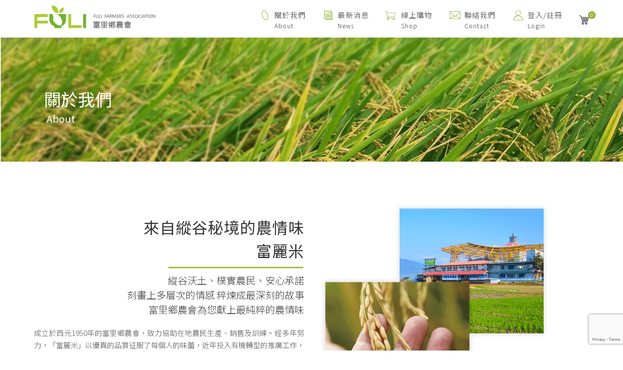

--- FILE ---
content_type: text/html;charset=UTF-8
request_url: https://www.fulifa.com.tw/aboutus.php
body_size: 11969
content:
<!--
<script>
    var u = navigator.userAgent,
        ua = navigator.userAgent.toLowerCase();
    let isLineApp=u.indexOf("Line") > -1 ? true : false; //Line 內建瀏覽器
    let isFbApp=u.indexOf("FBAV") > -1 ? true : false; // FB App 內建瀏覽器

    var now_url = location.href;
    if(isLineApp==true || isFbApp==true) {
        window.location.assign(now_url+'?openExternalBrowser=1');
    }
</script>
-->



<!DOCTYPE html>
<html dir="ltr" lang="zh-TW">
<head>

	<meta http-equiv="content-type" content="text/html; charset=utf-8" />
	<meta name="viewport" content="width=device-width, initial-scale=1" />
	<meta name="author" content="富麗富里" />
    <html prefix='og: http://ogp.me/ns#'>

	<!-- Stylesheets
	============================================= -->
	<link href="https://fonts.googleapis.com/css?family=Lato:300,400,400italic,600,700|Raleway:300,400,500,600,700|Crete+Round:400italic" rel="stylesheet" type="text/css" />
	<link rel="stylesheet" href="./css/bootstrap.css?2023-02-12" type="text/css" />
	<link rel="stylesheet" href="./css/bootstrap-datetimepicker.min.css?2023-02-12" type="text/css" >
	<link rel="stylesheet" href="./style.css?2023-02-12" type="text/css" />
	<link rel="stylesheet" href="./css/swiper.css?2023-02-12" type="text/css" />
	<link rel="stylesheet" href="./css/dark.css?2023-02-12" type="text/css" />
	<link rel="stylesheet" href="./css/font-icons.css?2023-02-12" type="text/css" />
	<link rel="stylesheet" href="./css/animate.css?2023-02-12" type="text/css" />
	<link rel="stylesheet" href="./css/magnific-popup.css?2023-02-12" type="text/css" />
	<link rel="stylesheet" href="./css/responsive.css?2023-02-12" type="text/css" />
	<link rel="stylesheet" href="./css/customers.css?2023-02-12" type="text/css" />
	<script
		src="https://code.jquery.com/jquery-2.2.4.min.js"
		integrity="sha256-BbhdlvQf/xTY9gja0Dq3HiwQF8LaCRTXxZKRutelT44="
		crossorigin="anonymous"></script>
	<script type="text/javascript" src="https://cdnjs.cloudflare.com/ajax/libs/1000hz-bootstrap-validator/0.11.9/validator.min.js"></script>
	<script type="text/javascript" src="./js/bootstrap-datetimepicker.min.js"></script>
	<script type="text/javascript" src="./js/bootstrap-datetimepicker.zh-TW.js"></script>
	<!-- Document Title
	============================================= -->
	<title>花蓮|富里|富里鄉農會|六十石山|金針花|賞花|富麗米|體驗|</title>	<script src="https://www.google.com/recaptcha/api.js?render=6Lf4DqYjAAAAANGxugoRm73Y2KOeuv3vRjEfvxFT"></script>
	<!-- Google tag (gtag.js) -->
	<script async src="https://www.googletagmanager.com/gtag/js?id=G-XMPPJSBEQW"></script>
	<script>
	  window.dataLayer = window.dataLayer || [];
	  function gtag(){dataLayer.push(arguments);}
	  gtag('js', new Date());

	  gtag('config', 'G-XMPPJSBEQW');
	</script>
	<!-- Google tag (gtag.js) -->
	<script async src="https://www.googletagmanager.com/gtag/js?id=G-G1VBWGQG8G"></script>
	<script>
	  window.dataLayer = window.dataLayer || [];
	  function gtag(){dataLayer.push(arguments);}
	  gtag('js', new Date());

	  gtag('config', 'G-G1VBWGQG8G');
	</script>

    <style>
        /* 彈窗背景 */
        #openBrowserModal {
            display: none; /* 預設隱藏 */
            position: fixed;
            top: 0; left: 0; width: 100%; height: 100%;
            background: rgba(0, 0, 0, 0.5);
            align-items: center;
            justify-content: center;
            z-index: 9999; /* 確保在最上層 */
        }
        /* 彈窗內容 */
        .modal-content {
            background: white;
            padding: 20px;
            border-radius: 10px;
            text-align: center;
            width: 80%;
            max-width: 400px;
        }
        /* 按鈕 */
        .modal-content a {
            display: inline-block;
            padding: 10px 20px;
            background: #007AFF;
            color: white;
            text-decoration: none;
            border-radius: 5px;
            font-size: 18px;
        }
    </style>

    <script>
        document.addEventListener("DOMContentLoaded", function() {
            (function() {
                var u = navigator.userAgent || navigator.vendor || window.opera;
                var ua = u.toLowerCase();

                // 檢測是否在 Facebook / Messenger / LINE 內建瀏覽器
                let isFbApp = ua.includes("fbav") || ua.includes("fb_iab") || ua.includes("fb4a");
                let isMessenger = ua.includes("messenger") || ua.includes("fb_iab");
                let isLineApp = ua.includes("line");
                let isInAppBrowser = isFbApp || isMessenger || isLineApp;

                // 取得當前網址
                var now_url = window.location.href;

                // **確保 modal 存在**
                var modal = document.getElementById("openBrowserModal");
                var btn = document.getElementById("openBrowserBtn");

                if (!modal || !btn) {
                    console.warn("Modal 或 按鈕未找到，請檢查 HTML 結構");
                    return;
                }

                // **iOS (Facebook / Messenger) - 顯示彈窗**
                if (isFbApp || isMessenger) {
                    if (/iPhone|iPad|iPod/.test(navigator.userAgent)) {
                        console.log("檢測到 iPhone 上的 Facebook / Messenger，顯示 modal");
                        btn.href = now_url;
                        modal.style.display = "flex"; // 顯示對話框
                        return;
                    }
                }

                // **Android (Facebook / Messenger) 嘗試 `intent://`**
                if (isFbApp || isMessenger) {
                    var intentUrl = "intent://" + now_url.replace(/^https?:\/\//, '') + "#Intent;scheme=https;package=com.android.chrome;end;";
                    window.location.href = intentUrl;

                    setTimeout(function() {
                        if (document.hidden || document.visibilityState === 'hidden') {
                            return; // 如果跳轉成功，不顯示 `modal`
                        }
                        console.log("Android Facebook 跳轉失敗，顯示 modal");
                        btn.href = now_url;
                        modal.style.display = "flex"; // 顯示對話框
                    }, 1500);
                    return;
                }

                // **LINE 內建瀏覽器可以自動跳轉**
                if (isLineApp && !now_url.includes("openExternalBrowser=1")) {
                    window.location.replace(now_url + (now_url.includes('?') ? '&' : '?') + 'openExternalBrowser=1');
                    return;
                }
            })();
        });
    </script>
    
</head>

<!-- SLIDER REVOLUTION 5.x CSS SETTINGS -->
<link rel="stylesheet" type="text/css" href="./includes/rs-plugin/css/settings.css" media="screen" />
<link rel="stylesheet" type="text/css" href="./includes/rs-plugin/css/layers.css">
<link rel="stylesheet" type="text/css" href="./includes/rs-plugin/css/navigation.css">
<style>
	@media screen and (min-width: 992px)  {
		#primary-menu {
			height:62px !important;
		}
		#primary-menu ul li > a {
			padding:10px 15px !important;
		}
		#top-cart {
			padding: 10px 0 40px 20px;
		}
	}
	.revo-slider-emphasis-text {
		font-size: 64px;
		font-weight: 700;
		letter-spacing: -1px;
		font-family: 'Raleway', sans-serif;
		padding: 15px 20px;
		border-top: 2px solid #FFF;
		border-bottom: 2px solid #FFF;
	}
	.revo-slider-desc-text {
		font-size: 20px;
		font-family: 'Lato', sans-serif;
		width: 650px;
		text-align: center;
		line-height: 1.5;
	}
	.revo-slider-caps-text {
		font-size: 16px;
		font-weight: 400;
		letter-spacing: 3px;
		font-family: 'Raleway', sans-serif;
	}
	.tp-video-play-button { display: none !important; }
	.tp-caption { white-space: nowrap; }
	.slider-parallax-inner{
		height: auto !important;
	}
	#footer{
		margin-top: 0px !important;
	}
</style>
<body class="stretched">
	<!-- Document Wrapper
	============================================= -->
	<div id="wrapper" class="clearfix">
		<!-- Header
		============================================= -->
		<div id="openBrowserModal" style="display: none; position: fixed; top: 0; left: 0; width: 100%; height: 100%;
            background: rgba(0, 0, 0, 0.5); align-items: center; justify-content: center; z-index: 9999;">
    <div class="modal-content" style="background: white; padding: 20px; border-radius: 10px; text-align: center; width: 80%; max-width: 400px;">
        <h2>請點擊按鈕，在 Safari 或 Chrome 開啟</h2>
        <a id="openBrowserBtn" href="#" target="_blank" style="display: inline-block; padding: 10px 20px; background: #007AFF; color: white; text-decoration: none; border-radius: 5px; font-size: 18px;">
            在預設瀏覽器開啟
        </a>
    </div>
</div>

<header id="header" class="transparent-header" data-sticky-class="not-dark" style="top:0 !important; background-color: #FFF; margin-bottom: 0px !important;">

	<div id="header-wrap" class="">
		<div class="container clearfix">
			<div id="primary-menu-trigger" style="cursor: pointer;"><i class="icon-reorder" style="cursor: pointer;"></i></div>
			<div id="logo">
				<a href="index.php" class="standard-logo" data-dark-logo="./images/logo.svg" style="width: 250px;"><img src="./images/logo.svg" alt="富里鄉農會"></a>
				<a href="index.php" class="retina-logo" data-dark-logo="./images/logo.svg" style="width: 250px;"><img src="./images/logo.svg" alt="富里鄉農會"></a>
			</div>
			<nav id="primary-menu">
				<ul>
					<li><a href="aboutus.php" >
							<div class="fl_menu_icon"><img src="./images/website/menu/about_icon.png"> </div>
							<div class="fl_menu_icon_right">
								<div class="fl_menu_title">關於我們</div>
								<div class="fl_menu_subtitle">About</div>
							</div>
							<div class="fl_clear"></div>
						</a>
						<ul style="width: 150px;">
							<a href="aboutus.php" class="sf-with-ul fl_smenu"><li class="sub-menu fl_submenu">關於富里</li></a>
						
<a href='http://www.fulifa.org.tw/' class='sf-with-ul fl_smenu' target='_blank'><li class='sub-menu fl_submenu'>富里鄉農會</li></a><a href='https://www.facebook.com/Fulifarmersassociation/' class='sf-with-ul fl_smenu' target='_blank'><li class='sub-menu fl_submenu'>FB粉絲專頁</li></a><a href='https://www.fulifa.com.tw/news_detail.php?news_id=N2022062200024' class='sf-with-ul fl_smenu' target='_self'><li class='sub-menu fl_submenu'>富里鄉農會-台灣米專區</li></a>						</ul>
					</li>

					<li><a href="news.php">
							<div class="fl_menu_icon"><img src="./images/website/menu/news_icon.png"> </div>
							<div class="fl_menu_icon_right">
								<div class="fl_menu_title">最新消息</div>
								<div class="fl_menu_subtitle">News</div>
							</div>
							<div class="fl_clear"></div>
						</a>
						<ul style="width: 150px;">
							<a href="news.php" class="sf-with-ul fl_smenu"><li class="sub-menu fl_submenu">最新消息</li> </a>
<a href='https://www.facebook.com/Fuli4Hclub/' class='sf-with-ul fl_smenu' target='_blank'><li class='sub-menu fl_submenu'>富里四健會</li></a><a href='https://www.facebook.com/%E5%AF%8C%E9%87%8C%E9%84%89%E8%BE%B2%E6%9C%83-%E7%B6%A0%E8%89%B2%E7%85%A7%E9%A1%A7%E7%AB%99-108440942160216' class='sf-with-ul fl_smenu' target='_blank'><li class='sub-menu fl_submenu'>富里鄉農會-綠色照顧站</li></a>						</ul>
					</li>

					<!--<li class="mega-menu"><a href="product_list.php">-->
                    <li class="mega-menu"><a href="product.php">
							<div class="fl_menu_icon"><img src="./images/website/menu/cart_icon.png"> </div>
							<div class="fl_menu_icon_right">
								<div class="fl_menu_title">線上購物</div>
								<div class="fl_menu_subtitle">Shop</div>
							</div>
							<div class="fl_clear"></div>
						</a>
					</li>

					<!--<li class="mega-menu"><a href="javascript:">
							<div class="fl_menu_icon"><img src="./images/website/menu/travel_icon.png"> </div>
							<div class="fl_menu_icon_right">
								<div class="fl_menu_title">旅遊行程</div>
								<div class="fl_menu_subtitle">Travel</div>
							</div>
							<div class="fl_clear"></div>
						</a>
						
                        <ul style="display: block; width: 150px;">
                            <a href="/travel.php" class="sf-with-ul fl_smenu"><li class="sub-menu fl_submenu">旅遊行程</li></a>
                            <a href="/camp.php" class="sf-with-ul fl_smenu"><li class="sub-menu fl_submenu">露營區</li></a>
                        </ul>
                   		
					</li>-->

					<li class="mega-menu"><a href="contact.php">
							<div class="fl_menu_icon"><img src="./images/website/menu/contact_icon.png"> </div>
							<div class="fl_menu_icon_right">
								<div class="fl_menu_title">聯絡我們</div>
								<div class="fl_menu_subtitle">Contact</div>
							</div>
							<div class="fl_clear"></div>
						</a>
					</li>


					<style>
						.menu_mobile {
							display: none;
						}
						@media screen and (min-width: 250px) and (max-width: 900px) {
							.menu_mobile {
								display: block;
							}
							.menu_desk {
								display: none;
							}
						}
					</style>
					<!--<li class="menu_mobile mega-menu">
						<a href="members_login.php">
							<div class="fl_menu_icon"><img src="./images/website/menu/mem_icon.png"> </div>
							<div class="fl_menu_icon_right">
								<div class="fl_menu_title">登入/註冊</div>
								<div class="fl_menu_subtitle">Login</div>
							</div>
							<div class="fl_clear"></div>
						</a>
					</li>-->
					<li class="mega-menu">
						<a href="members_login.php">
							<div class="fl_menu_icon"><img src="./images/website/menu/mem_icon.png"> </div>
							<div class="fl_menu_icon_right">
								<div class="fl_menu_title">登入/註冊</div>
								<div class="fl_menu_subtitle">Login</div>
							</div>
							<div class="fl_clear"></div>
						</a>
					</li>
				</ul>
				<div id="top-cart">

					<a href="#" id="top-cart-trigger" style="float: left;"><img src="./images/website/menu/cart_count_icon.png">
						<span id="menu_cart_qty">0</span>
					</a>

					<div class="top-cart-content">
						<div class="top-cart-title">
							<h4>我的購物車</h4>
						</div>

											</div>

				</div>
			</nav>
		</div>
	</div>

</header>
<script type="text/javascript" src="./js/plugins.js"></script>
		<section id="content">
			<div class="content-wrap" style="padding: 0px 0px !important;">
				<div class="section fl_aboutus_bk">
					<div class="container clear-bottommargin clearfix">
						<div class="row topmargin-sm clearfix">
							<div class="col-md-12 bottommargin">
								<div class="fl_about_title">關於我們</div>
								<div class="fl_about_subtitle">About</div>
							</div>
						</div>
					</div>
				</div>
				</div>
			<div class="container clearfix">
				<div class="row clearfix">
					<div class="col-lg-6 fl_index_left_07">
						<div class="heading-block topmargin fl_index_s01">
							<h1 class="fl_index_left_01_title fl_m_about1">來自縱谷秘境的農情味<BR>富麗米</h1>
						</div>
						<div class="fl_index_hr2"></div>
						<div class="fl_clear"></div>
						<div class="fl_about_left_07_subtitle fl_m_about2">縱谷沃土、樸實農民、安心承諾<BR>
							刻畫上多層次的情感 粹煉成最深刻的故事<BR>
							富里鄉農會為您獻上最純粹的農情味</div>
						<div class="fl_clear"></div>
						<div class="fl_about_text1">成立於西元1950年的富里鄉農會，致力協助在地農民生產、銷售及訓練。經多年努力，「富麗米」以優異的品質征服了每個人的味蕾，近年投入有機轉型的推廣工作，2001年輔導在地農民成立臺灣第一個有機農業村，營造以「生產、生活、生態」為三生一體的有機社區，長期與農民合作。富里鄉農會以「與大地友善共生」經營理念，立志守護花東淨土、守護農民、守護消費者健康，承諾「給您來自花東土地上最純淨、美好的農情味」。</div>
						<div class="fl_clear"></div>
					</div>
					<div class="col-lg-6 fl_body_right_01">
						<img src="./images//website/aboutus/about_01.png">
					</div>
				</div>
			</div>
			</section>
		<section id="slider" class="revslider-wrap clearfix">
			<div class="slider-parallax-inner" style="position: relative !important;">
				<div class="tp-banner-container">
					<div class="tp-banner" >
						<ul>
							<!-- SLIDE  -->
							<li data-transition="fade" data-slotamount="0" data-masterspeed="1500" data-thumb="./images/website/aboutus/about_bg2.png" data-delay="15000"  data-saveperformance="off"  data-title="Unlimited Possibilities">
								<!-- MAIN IMAGE -->
								<img src="./images/website/aboutus/about_bg2.png"  alt="kenburns6"  data-bgposition="center bottom" data-kenburns="on" data-duration="25000" data-ease="Linear.easeNone" data-scale="100" data-scaleend="120" data-bgpositionend="center top">
								<!-- LAYERS -->
								<!-- LAYER NR. 2 -->
								<div class="tp-caption customin ltl tp-resizeme revo-slider-caps-text uppercase"
								data-x="453"
								data-y="60"
								data-customin="x:0;y:150;z:0;rotationZ:0;scaleX:1;scaleY:1;skewX:0;skewY:0;s:800;e:Power4.easeOutQuad;"
								data-speed="800"
								data-start="1000"
								data-easing="easeOutQuad"
								data-splitin="none"
								data-splitout="none"
								data-elementdelay="0.01"
								data-endelementdelay="0.1"
								data-endspeed="1000"
								data-endeasing="Power4.easeIn" style="z-index: 3; color: #333; white-space: nowrap;"><img src="./images//website/aboutus/about_02.png"> </div>
								<div class="tp-caption customin ltl tp-resizeme revo-slider-emphasis-text nopadding noborder"
								data-x="214"
								data-y="185"
								data-customin="x:0;y:150;z:0;rotationZ:0;scaleX:1;scaleY:1;skewX:0;skewY:0;s:800;e:Power4.easeOutQuad;"
								data-speed="800"
								data-start="1200"
								data-easing="easeOutQuad"
								data-splitin="none"
								data-splitout="none"
								data-elementdelay="0.01"
								data-endelementdelay="0.1"
								data-endspeed="1000"
									 data-endeasing="Power4.easeIn" style="z-index: 3; color: #FFF; max-width: 650px; font-size: 35px; font-weight: 400; font-family: Noto Sans TC,微軟正黑體; ">「 別人笑我傻 ， 但只有自己知道這是對的事 。 」</div>
					<div class="tp-caption customin ltl tp-resizeme revo-slider-desc-text fl_about_figtxt"
								data-x="305"
								data-y="255"
								data-customin="x:0;y:150;z:0;rotationZ:0;scaleX:1;scaleY:1;skewX:0;skewY:0;s:800;e:Power4.easeOutQuad;"
								data-speed="800"
								data-start="1400"
								data-easing="easeOutQuad"
								data-splitin="none"
								data-splitout="none"
								data-elementdelay="0.01"
								data-endelementdelay="0.1"
								data-endspeed="1000"
								data-endeasing="Power4.easeIn" style="z-index: 3; color: #FFF; max-width: 530px; white-space: normal; font-size: 15px; font-family: 微軟正黑體; ">在富里鄉擁有三甲田地的阿旺伯，三代都在種植稻米。稻米對於阿旺伯來說，就像他的另外一群孩子。從40年前的慣型農業種植，直到近幾年意識到有機農業好處與環境永續發展，毅然決定轉型有機耕作。雖然產量不如以往的多，但只要能讓所有人吃的健康，對阿旺伯來說就是最快樂的事。</div>
								<div class="tp-caption fl-tp-images customin ltl tp-resizeme"
								data-x="508"
								data-y="405"
								data-customin="x:0;y:150;z:0;rotationZ:0;scaleX:1;scaleY:1;skewX:0;skewY:0;s:800;e:Power4.easeOutQuad;"
								data-speed="800"
								data-start="1550"
								data-easing="easeOutQuad"
								data-splitin="none"
								data-splitout="none"
								data-elementdelay="0.01"
								data-endelementdelay="0.1"
								data-endspeed="1000"
								data-endeasing="Power4.easeIn" style="z-index: 3;"><img src="./images//website/aboutus/about_03.png"><BR><span style="margin-top: 10px; color: #FFF; font-size: 15px;  font-family: 微軟正黑體;">種有機的阿旺伯</span></div>
							</li>
							<li data-transition="fade" data-slotamount="0" data-masterspeed="1500" data-thumb="./images/website/aboutus/about_bg2.png" data-delay="15000"  data-saveperformance="off"  data-title="Unlimited Possibilities">
								<!-- MAIN IMAGE -->
								<img src="./images/website/aboutus/about_bg2.png"  alt="kenburns6"  data-bgposition="center bottom" data-kenburns="on" data-duration="25000" data-ease="Linear.easeNone" data-scale="100" data-scaleend="120" data-bgpositionend="center top">
								<!-- LAYERS -->
								<!-- LAYER NR. 2 -->
								<div class="tp-caption customin ltl tp-resizeme revo-slider-caps-text uppercase"
									 data-x="453"
									 data-y="60"
									 data-customin="x:0;y:150;z:0;rotationZ:0;scaleX:1;scaleY:1;skewX:0;skewY:0;s:800;e:Power4.easeOutQuad;"
									 data-speed="800"
									 data-start="1000"
									 data-easing="easeOutQuad"
									 data-splitin="none"
									 data-splitout="none"
									 data-elementdelay="0.01"
									 data-endelementdelay="0.1"
									 data-endspeed="1000"
									 data-endeasing="Power4.easeIn" style="z-index: 3; color: #333; white-space: nowrap;"><img src="./images//website/aboutus/about_02.png"> </div>
								<div class="tp-caption customin ltl tp-resizeme revo-slider-emphasis-text nopadding noborder"
									 data-x="214"
									 data-y="185"
									 data-customin="x:0;y:150;z:0;rotationZ:0;scaleX:1;scaleY:1;skewX:0;skewY:0;s:800;e:Power4.easeOutQuad;"
									 data-speed="800"
									 data-start="1200"
									 data-easing="easeOutQuad"
									 data-splitin="none"
									 data-splitout="none"
									 data-elementdelay="0.01"
									 data-endelementdelay="0.1"
									 data-endspeed="1000"
									 data-endeasing="Power4.easeIn" style="z-index: 3; color: #FFF; max-width: 650px; font-size: 35px; font-weight: 400; font-family: Noto Sans TC,微軟正黑體; ">「 別人笑我傻 ， 但只有自己知道這是對的事2 。 」</div>
								<div class="tp-caption customin ltl tp-resizeme revo-slider-desc-text fl_about_figtxt"
									 data-x="305"
									 data-y="255"
									 data-customin="x:0;y:150;z:0;rotationZ:0;scaleX:1;scaleY:1;skewX:0;skewY:0;s:800;e:Power4.easeOutQuad;"
									 data-speed="800"
									 data-start="1400"
									 data-easing="easeOutQuad"
									 data-splitin="none"
									 data-splitout="none"
									 data-elementdelay="0.01"
									 data-endelementdelay="0.1"
									 data-endspeed="1000"
									 data-endeasing="Power4.easeIn" style="z-index: 3; color: #FFF; max-width: 530px; white-space: normal; font-size: 15px; font-family: 微軟正黑體; ">在富里鄉擁有三甲田地的阿旺伯，三代都在種植稻米。稻米對於阿旺伯來說，就像他的另外一群孩子。從40年前的慣型農業種植，直到近幾年意識到有機農業好處與環境永續發展，毅然決定轉型有機耕作。雖然產量不如以往的多，但只要能讓所有人吃的健康，對阿旺伯來說就是最快樂的事。</div>
								<div class="tp-caption fl-tp-images customin ltl tp-resizeme"
									 data-x="508"
									 data-y="405"
									 data-customin="x:0;y:150;z:0;rotationZ:0;scaleX:1;scaleY:1;skewX:0;skewY:0;s:800;e:Power4.easeOutQuad;"
									 data-speed="800"
									 data-start="1550"
									 data-easing="easeOutQuad"
									 data-splitin="none"
									 data-splitout="none"
									 data-elementdelay="0.01"
									 data-endelementdelay="0.1"
									 data-endspeed="1000"
									 data-endeasing="Power4.easeIn" style="z-index: 3;"><img class="fl_about_figimg" src="./images//website/aboutus/about_03.png"><BR><span style="margin-top: 10px; color: #FFF; font-size: 15px;  font-family: 微軟正黑體;">種有機的阿旺伯</span></div>
							</li>
						</ul>
					</div>
				</div><!-- END REVOLUTION SLIDER -->
			</div>
		</section>
		<!-- Content
		============================================= -->
		<section id="content">
			<div class="content-wrap">
				<div class="row">
					<div class="container clearfix">
						<div class="fl_about_title2 fl_m_about3">富里吉祥物 & 驕傲</div>
						<div class="fl_about_hr"></div>
						<div class="fl_about_subtitle2">讓阿米哥與QQ妹與您一起了解富里驕傲米種</div>
					</div>
				</div>
				<div class="container clearfix">
					<div class="row topmargin-sm clearfix">
						<div class="col-md-3" style="padding-left: 50px">
							<div style="margin-top: 50px;">
								<div class="fl_about_s1_l">阿米哥<span style=" position:absolute;margin-top: -30px"><img src="./images//website/aboutus/about_boy.png"> </span></div>
								<div class="fl_about_hr2"></div>
								<div class="fl_about_s1_b">性別：男<BR>品種：高雄139號<BR>個性：敦厚老實、熱心助人，常陪著富里的農人一同在田裡辛勤耕耘，更喜歡跟大家分享有關有機農業的優點與小常識。</div>
							</div>
						</div>
						<div class="col-md-6">
							<div style="text-align: center"><img src="./images//website/aboutus/about_04.png"> </div>
						</div>
						<div class="col-md-3" style="padding-left: 50px">
							<div style="margin-top: 50px;">
								<div class="fl_about_s1_l">QQ妹<span style=" position:absolute;margin-top: -30px"><img src="./images//website/aboutus/about_girl.png"> </span></div>
								<div class="fl_about_hr2"></div>
								<div class="fl_about_s1_b">性別：女<BR>品種：台農71號<BR>個性：溫柔婉約，看大家把富麗米吃光光是QQ妹最大的幸福。</div>
							</div>
						</div>
					</div>
				</div>
					<div class="clear"></div>
				<div class="container-swap clearfix fl_m_about4" style="margin-top: 0px; background-color: #98B93F">
					<div class="container clearfix">
					<div class="row topmargin-sm clearfix">
						<div class="col-md-6" >
							<div><img src="./images//website/aboutus/about_05.png"> </div>
						</div>
						<div class="col-md-6">
							<div class="fl_about_s2_l fl_m_about3">高雄139號<BR>與富里的天作之合</div>
							<div class="fl_about_hr3"></div>
							<div class="fl_about_s1_b2 pb-40">對富里鄉的農民來說，高雄139號品種稻米是個特別的孩子。高雄139號從開花到成熟的時間較其他品種長，栽種地區也有所限制，甚至因米粒外觀腹白較多，不如其他品種來的晶瑩好看，在比賽時常常是最吃虧的。還好，上天總是公平的，富里鄉特殊的風土條件以及農人們對土地的熱情，高雄139號竟在此得以將優點發揮得淋漓盡致，在這種出的米粒大而飽滿、透明度佳、光澤、Q度、咬勁與甜度皆為上上之選。高雄139號與富里鄉就像天造地設的一對，彼此都找到了最佳夥伴！富里鄉農會所出品的「富麗米」，經過農人齊心努力與農會層層把關，漸漸打響名號；甚至站上國際舞台，連對稻米最挑惕的日本人都大為驚豔，還給了這款稻米「醜美人」的外號，也成為富里人最大的驕傲！</div>
						</div>
					</div>
					</div>
				</div>
				<div class="container-swap clearfix" style="margin-top: 0px; background-color: #F7F7F7">
					<div class="container clearfix">
						<div class="row topmargin-sm clearfix">
							<div class="col-md-6" >
								<div class="fl_about_s3_l fl_m_about3">台農71號芋香十足</div>
								<div class="fl_about_hr4"></div>
								<div class="fl_about_s3_b">在富里鄉和煦陽光、甜淨純水與縱谷沃土孕育下，烹煮時散發出的獨特芋頭香氣的台農71號，是由日本稻種「絹光」與台灣本土種「台梗4號」所配種而成的稻米品種。其株高適中、株型佳且對多數病蟲害具中等而較持久之抗性，是一款適合台灣第二期作栽培的品種。其品種米粒短圓而飽滿、外觀晶瑩剔透且米飯黏彈性佳，適合全家大小一同享用。</div>
							</div>
							<div class="col-md-6">
							<div><img src="./images//website/aboutus/about_06.png"></div>
							</div>
						</div>
					</div>
				</div>
				<div class="container clearfix" style="">
						<div class="row topmargin-sm clearfix">
							<div class="col-md-4" >
								<div class="fl_about_s4_img"><img src="./images//website/aboutus/about_i3.png"> </div>
								<div class="fl_about_s4_l">長糯</div>
								<div class="fl_about_hr5"></div>
								<div class="fl_about_s4_b">外觀細長，又稱秈糯米或尖糯。經常以米粒型式出現於傳統小吃，如粽子、湯圓、米糕皆是以長糯製作的在地美味。</div>
							</div>
							<div class="col-md-4" >
								<div class="fl_about_s4_img"><img src="./images//website/aboutus/about_i2.png"> </div>
								<div class="fl_about_s4_l">紅糯</div>
								<div class="fl_about_hr5"></div>
								<div class="fl_about_s4_b">紅糯米色紅艷、米香芬郁，與黑糯同為香米的一種，為阿美族傳統農作物。傳統阿美族女性坐月子時，幾乎都以紅糯為主食，又稱「坐月子米」。</div>
							</div>
							<div class="col-md-4" >
								<div class="fl_about_s4_img"><img src="./images//website/aboutus/about_i4.png"> </div>
								<div class="fl_about_s4_l">黑米</div>
								<div class="fl_about_hr5"></div>
								<div class="fl_about_s4_b">為古代朝廷貢米，又有「米中珍品」、「長壽米」、「黑珍珠」之美稱，其表皮帶有透亮光澤，炊煮後飄散的清香更是迷人。</div>
							</div>
						</div>
				</div>
				</div>
			</div>
		</section><!-- #content end -->
		<!-- Footer
		============================================= -->
		<footer id="footer" class="dark">
	<div class="container">
		<div class="footer-widgets-wrap clearfix" style="font-size: 1.15em; line-height: 180%; padding-bottom: 20px;">
			<div class="row">
				<div class="col-md-4">
					<div class="footer_list">
						<div class="footer_logo"><img src="./images/logo_w.svg" alt="富里鄉農會" width="350" /></div>
						<p>來自縱谷秘境的農情味，富麗米。縱谷沃土、樸實農民、安心承諾，刻畫上多層次的情感 粹煉成最深刻的故事，富里鄉農會為您獻上最純粹的農情味</p>
					</div>
				</div>
				
				<div id="fl_cartcheck_destop" class="col-md-2 col-xs-6">
					<h4 style="color: #fff; margin-bottom: 10px;">快速連結</h4>
					<hr />
					<ul style="list-style: none;">
						<li><a href="aboutus.php" title="關於我們">關於我們</a></li>
						<li><a href="news.php" title="最新消息">最新消息</a></li>
						<li><a href="product.php" title="購物商城">購物商城</a></li>
						<!--<li style="padding: 7px 0;"><a href="travel.php" title="旅遊行程">旅遊行程</a></li>
						<li style="padding: 7px 0;"><a href="camp.php" title="羅山露營區">羅山露營區</a></li>-->
						<li><a href="contact.php" title="聯絡我們">聯絡我們</a></li>
                        <li><a href="service_policy.php" title="服務條款">服務條款</a></li>
                        <li><a href="privacy_policy.php" title="隱私權聲明">隱私權聲明</a></li>
					</ul>
				</div>
				<div id="fl_cartcheck_destop" class="col-md-2 col-xs-6">
					<h4 style="color: #fff; margin-bottom: 10px;">站外連結</h4>
					<hr />
					<ul style="list-style: none;">
						<li style="padding: 7px 0;"><a href="http://www.fulifa.org.tw/Default.asp" title="富里鄉農會" target="_blank" rel="noopener">富里鄉農會</a></li>
						<li style="padding: 7px 0;"><a href="https://www.facebook.com/Fulifarmersassociation/" title="富里鄉農會" target="_blank" rel="noopener">富里鄉農會Facebook</a></li>
						<li style="padding: 7px 0;"><a href="https://www.facebook.com/Fuli4Hclub/" title="富里鄉農會四健會" target="_blank" rel="noopener">富里鄉農會四健會</a></li>
					</ul>
				</div>
				<div class="m-clearfix"></div>
				<div class="col-md-4">
					<h4 style="color: #fff; margin-bottom: 10px;">聯絡資訊</h4>
					<hr />
					<div class="footer_list">
						<div class="footer_list_item"><span><img src="./images/website/footer/footer_home.png"></span>花蓮縣富里鄉羅山村9鄰東湖9號</div>
						<div class="footer_list_item"><span><img src="./images/website/footer/footer_phone.png"></span>03-8821705 (供銷部)</div>
						<div class="footer_list_item"><span><img src="./images/website/footer/footer_phone.png"></span>03-8832111 (本會信用部)</div>
						<div class="footer_list_item"><span><img src="./images/website/footer/footer_phone.png"></span>03-8821039 (信用部東竹分部)</div>
						<div class="footer_list_item"><span><img src="./images/website/footer/footer_phone.png"></span>03-8861109 (信用部東里分部)</div>
						<div class="footer_list_item"><span><img src="./images/website/footer/footer_fax.png"></span>03-8821837</div>
						<div class="footer_list_item"><span><img src="./images/website/footer/footer_mail.png"></span>fulifa983@gmail.com</div>
					</div>
				</div>
			</div>
		</div>
		<hr />
		<div class="footer_copyright" style="padding: 0 0 20px 0; display: inline-flex; width: 100%;">
			<p style="flex: 1;">© 花蓮縣富里鄉農會 版權所有</p>
			<p>Design by PH7lab｜<a href="https://www.ls-design.com.tw/" title="龍心數位科技" target="_blank" rel="noopener" style="color: #CCC;">龍心數位科技</a></p>
		</div>
	</div>
</footer>
		
<!-- Messenger 洽談外掛程式 Code -->
<div id="fb-root"></div>

<!-- Your 洽談外掛程式 code -->
<div id="fb-customer-chat" class="fb-customerchat">
</div>


<!-- Safari不顯示 -->
<script>
$(window).load(function(){
	function getBroswer(){
		var Sys = {};
		var ua = navigator.userAgent.toLowerCase();
		var s;
		(s = ua.match(/edge\/([\d.]+)/)) ? Sys.edge = s[1] :
		(s = ua.match(/rv:([\d.]+)\) like gecko/)) ? Sys.ie = s[1] :
		(s = ua.match(/msie ([\d.]+)/)) ? Sys.ie = s[1] :
		(s = ua.match(/firefox\/([\d.]+)/)) ? Sys.firefox = s[1] :
		(s = ua.match(/chrome\/([\d.]+)/)) ? Sys.chrome = s[1] :
		(s = ua.match(/opera.([\d.]+)/)) ? Sys.opera = s[1] :
		(s = ua.match(/version\/([\d.]+).*safari/)) ? Sys.safari = s[1] : 0;

		if (Sys.edge) return { broswer : "Edge", version : Sys.edge };
		if (Sys.ie) return { broswer : "IE", version : Sys.ie };
		if (Sys.firefox) return { broswer : "Firefox", version : Sys.firefox };
		if (Sys.chrome) return { broswer : "Chrome", version : Sys.chrome };
		if (Sys.opera) return { broswer : "Opera", version : Sys.opera };
		if (Sys.safari) return { broswer : "Safari", version : Sys.safari };
		
		return { broswer : "", version : "0" };
	}
	var fbc = getBroswer();
	if(fbc.broswer || 'Safari'){	
		
		var chatbox = document.getElementById('fb-customer-chat');
		chatbox.setAttribute("page_id", "113783885301057");
		chatbox.setAttribute("attribution", "biz_inbox");
		
		window.fbAsyncInit = function() {
			FB.init({
			  xfbml            : true,
			  version          : 'v16.0'
			});
		};

		(function(d, s, id) {
		var js, fjs = d.getElementsByTagName(s)[0];
		if (d.getElementById(id)) return;
		js = d.createElement(s); js.id = id;
		js.src = 'https://connect.facebook.net/zh_TW/sdk/xfbml.customerchat.js';
		fjs.parentNode.insertBefore(js, fjs);
		}(document, 'script', 'facebook-jssdk'));
	}
});
</script>

<link href="/js/plugins/sweetalert2/sweetalert2.min.css" rel="stylesheet" type="text/css" />
<script src="/js/plugins/sweetalert2/es6-promise.auto.js"></script>
<script src="/js/plugins/sweetalert2/sweetalert2.min.js"></script>
<script src="https://cdnjs.cloudflare.com/ajax/libs/1000hz-bootstrap-validator/0.11.9/validator.js" type="text/javascript"></script>
<script src="/js/plugins/swiper/swiper-bundle.min.js"></script>
<script>
var createPopupWin = function(sType, pageURL, pageTitle, popupWinWidth, popupWinHeight)
{
	var url = encodeURIComponent(pageURL);

	if (sType == 'Mail')
	{
		location.href = 'mailto:?body='+url;
	}
	else
	{
		if (sType == 'LINE') url = 'https://social-plugins.line.me/lineit/share?url='+url;
		if (sType == 'Facebook') url = 'http://www.facebook.com/sharer.php?u='+url;

		var left = (screen.width - popupWinWidth) / 2;
		var top = (screen.height - popupWinHeight) / 4;

		var myWindow = window.open(url, pageTitle,
				'resizable=yes, width=' + popupWinWidth
				+ ', height=' + popupWinHeight + ', top='
				+ top + ', left=' + left);
	}

};

// For 複製連結
var copyLinks = function(pdfURL) {

	var $temp = $("<input>");

	$("body").append($temp);
	$temp.val(pdfURL).select();
	document.execCommand("copy");
	$temp.remove();
	alert("連結複製成功!");
};

/* 加入購物車 */
function add_cart(product_id, cart_qty)
{
	var mem_id = '';

	if ($.isNumeric(cart_qty) == false)
	{
		swal('訂購數量格式有誤.', '', 'error');
		return true;
	}

	if (mem_id == '')
	{
		swal('請登入會員.', '', 'error').then(function() { location.href = '/members_login.php'; });;
		return true;
	}
	else
	{
		$.ajax({
			type: "GET",
			url: "/cart_save.php?action=insert&product_id="+product_id+"&cart_qty="+cart_qty,
			data: "html",
			error: function(xhr) {
				alert('error.');
			},
			success: function(msg)
			{
				if (msg == 'out_stock')
				{
					swal('庫存量不足, 請重新確認數量.', '', 'error');
					return true;
				}

				if (msg == 'ok')
				{
					swal('加入購物車完成.', '', 'success');
					//get_cart_qty();
					location.reload();
				}
			}
		});
	}
}

/* 刪除購物車 */
function cart_del(cart_id)
{
	$.ajax({
		type: "GET",
		url: "/cart_save.php?action=del&cart_id="+cart_id,
		data: "html",
		error: function(xhr) {
			alert('error.');
		},
		success: function(msg)
		{
			if (msg == 'ok')
			{
				swal('刪除完成.', '', 'success');
				location.reload();
			}
		}
	});
}

/* 修改購物車數量 */
function chang_qty(product_id, cart_id, cart_qty)
{
	if ($.isNumeric(cart_qty) == false)
	{
		swal('訂購數量格式有誤.', '', 'error');
		setTimeout(function () {
			location.reload();
		}, 1000);
	}

	$.ajax({
		type: "GET",
		url: "/cart_save.php?action=modify&product_id="+product_id+"&cart_id="+cart_id+"&cart_qty="+cart_qty,
		dataType: 'json',
		error: function(xhr) {
			alert('error.');
		},
		success: function(msg)
		{
			if (msg['info'] == 'out_stock')
			{
				swal('庫存量不足, 請重新確認數量.', '', 'error');
				setTimeout(function () {
					location.reload();
				}, 1000);
			}

			location.reload();
		}
	});
}

/* 購物車清單_選擇付款方式_運費計算 */
function check_dist(start)
{
	var mem_ship_county = $('#mem_ship_county').val();

	if (mem_ship_county == '金門縣' || mem_ship_county == '澎湖縣' || mem_ship_county == '南海島' || mem_ship_county == '連江縣')
	{
		swal('網站不支援外送離島服務，如需要請來電聯絡。', '', 'error');
		return true;
	}

	if (start == 1)
	{
		location.href = '/product_cart_check.php?mem_ship_county='+mem_ship_county;
	}

}

/* 更新購物車數量 */
function get_cart_qty()
{
	$.ajax({
		type: "GET",
		url: "/cart_save.php?action=get_cart_qty",
		dataType: 'json',
		error: function(xhr) {
			alert('error.');
		},
		success: function(msg)
		{
			$('#menu_cart_qty').html(msg);
		}
	});
}


</script>	</div><!-- #wrapper end -->
	<!-- Go To Top
	============================================= -->
	<div id="gotoTop" class="icon-angle-up"></div>
	<!-- External JavaScripts
	============================================= -->
	<script type="text/javascript" src="./js/jquery.js"></script>
	<script type="text/javascript" src="./js/plugins.js"></script>
	<!-- Footer Scripts
	============================================= -->
	<script type="text/javascript" src="./js/functions.js"></script>
	<!-- SLIDER REVOLUTION 5.x SCRIPTS  -->
	<script type="text/javascript" src="./includes/rs-plugin/js/jquery.themepunch.tools.min.js"></script>
	<script type="text/javascript" src="./includes/rs-plugin/js/jquery.themepunch.revolution.min.js"></script>
	<script type="text/javascript" src="./includes/rs-plugin/js/extensions/revolution.extension.video.min.js"></script>
	<script type="text/javascript" src="./includes/rs-plugin/js/extensions/revolution.extension.slideanims.min.js"></script>
	<script type="text/javascript" src="./includes/rs-plugin/js/extensions/revolution.extension.actions.min.js"></script>
	<script type="text/javascript" src="./includes/rs-plugin/js/extensions/revolution.extension.layeranimation.min.js"></script>
	<script type="text/javascript" src="./includes/rs-plugin/js/extensions/revolution.extension.kenburn.min.js"></script>
	<script type="text/javascript" src="./includes/rs-plugin/js/extensions/revolution.extension.navigation.min.js"></script>
	<script type="text/javascript" src="./includes/rs-plugin/js/extensions/revolution.extension.migration.min.js"></script>
	<script type="text/javascript" src="./includes/rs-plugin/js/extensions/revolution.extension.parallax.min.js"></script>
	<script type="text/javascript">
		var tpj=jQuery;
		tpj.noConflict();
		tpj(document).ready(function() {
			var apiRevoSlider = tpj('.tp-banner').show().revolution(
			{
				sliderType:"standard",
				jsFileLocation:"./includes/rs-plugin/js/",
				sliderLayout:"fullwidth",
				dottedOverlay:"none",
				delay:16000,
				startwidth:1140,
				startheight:600,
				hideThumbs:10,
				thumbWidth:100,
				thumbHeight:50,
				thumbAmount:5,
				navigation: {
					keyboardNavigation:"off",
					keyboard_direction: "horizontal",
					mouseScrollNavigation:"off",
					onHoverStop:"off",
					touch:{
						touchenabled:"on",
						swipe_threshold: 75,
						swipe_min_touches: 1,
						swipe_direction: "horizontal",
						drag_block_vertical: false
					},
					arrows: {
						style: "hermes",
						enable: true,
						hide_onmobile: false,
						hide_onleave: false,
						//tmp: '<div class="tp-arr-allwrapper">	<div class="tp-arr-imgholder"></div>	<div class="tp-arr-titleholder">{{title}}</div>	</div>',
						left: {
							h_align: "left",
							v_align: "center",
							h_offset: 10,
							v_offset: 0
						},
						right: {
							h_align: "right",
							v_align: "center",
							h_offset: 10,
							v_offset: 0
						}
					}
				},
				touchenabled:"on",
				onHoverStop:"on",
				swipe_velocity: 0.7,
				swipe_min_touches: 1,
				swipe_max_touches: 1,
				drag_block_vertical: false,
				parallax:"mouse",
				parallaxBgFreeze:"on",
				parallaxLevels:[7,4,3,2,5,4,3,2,1,0],
				keyboardNavigation:"off",
				navigationHAlign:"center",
				navigationVAlign:"center",
				navigationHOffset:0,
				navigationVOffset:20,
				soloArrowLeftHalign:"left",
				soloArrowLeftValign:"center",
				soloArrowLeftHOffset:20,
				soloArrowLeftVOffset:0,
				soloArrowRightHalign:"right",
				soloArrowRightValign:"center",
				soloArrowRightHOffset:20,
				soloArrowRightVOffset:0,
				shadow:0,
				fullWidth:"on",
				fullScreen:"off",
				spinner:"spinner4",
				stopLoop:"off",
				stopAfterLoops:-1,
				stopAtSlide:-1,
				shuffle:"off",
				autoHeight:"off",
				forceFullWidth:"off",
				hideTimerBar:"on",
				hideThumbsOnMobile:"off",
				hideNavDelayOnMobile:1500,
				hideBulletsOnMobile:"off",
				hideArrowsOnMobile:"off",
				hideThumbsUnderResolution:0,
				hideSliderAtLimit:0,
				hideCaptionAtLimit:0,
				hideAllCaptionAtLilmit:0,
				startWithSlide:0,
			});
			apiRevoSlider.bind("revolution.slide.onloaded",function (e) {
				setTimeout( function(){ SEMICOLON.slider.sliderParallaxDimensions(); }, 200 );
			});
			apiRevoSlider.bind("revolution.slide.onchange",function (e,data) {
				SEMICOLON.slider.revolutionSliderMenu();
			});
		});
	</script>
</body>
</html>

--- FILE ---
content_type: text/html; charset=utf-8
request_url: https://www.google.com/recaptcha/api2/anchor?ar=1&k=6Lf4DqYjAAAAANGxugoRm73Y2KOeuv3vRjEfvxFT&co=aHR0cHM6Ly93d3cuZnVsaWZhLmNvbS50dzo0NDM.&hl=en&v=TkacYOdEJbdB_JjX802TMer9&size=invisible&anchor-ms=20000&execute-ms=15000&cb=ajb5ekge77sx
body_size: 45533
content:
<!DOCTYPE HTML><html dir="ltr" lang="en"><head><meta http-equiv="Content-Type" content="text/html; charset=UTF-8">
<meta http-equiv="X-UA-Compatible" content="IE=edge">
<title>reCAPTCHA</title>
<style type="text/css">
/* cyrillic-ext */
@font-face {
  font-family: 'Roboto';
  font-style: normal;
  font-weight: 400;
  src: url(//fonts.gstatic.com/s/roboto/v18/KFOmCnqEu92Fr1Mu72xKKTU1Kvnz.woff2) format('woff2');
  unicode-range: U+0460-052F, U+1C80-1C8A, U+20B4, U+2DE0-2DFF, U+A640-A69F, U+FE2E-FE2F;
}
/* cyrillic */
@font-face {
  font-family: 'Roboto';
  font-style: normal;
  font-weight: 400;
  src: url(//fonts.gstatic.com/s/roboto/v18/KFOmCnqEu92Fr1Mu5mxKKTU1Kvnz.woff2) format('woff2');
  unicode-range: U+0301, U+0400-045F, U+0490-0491, U+04B0-04B1, U+2116;
}
/* greek-ext */
@font-face {
  font-family: 'Roboto';
  font-style: normal;
  font-weight: 400;
  src: url(//fonts.gstatic.com/s/roboto/v18/KFOmCnqEu92Fr1Mu7mxKKTU1Kvnz.woff2) format('woff2');
  unicode-range: U+1F00-1FFF;
}
/* greek */
@font-face {
  font-family: 'Roboto';
  font-style: normal;
  font-weight: 400;
  src: url(//fonts.gstatic.com/s/roboto/v18/KFOmCnqEu92Fr1Mu4WxKKTU1Kvnz.woff2) format('woff2');
  unicode-range: U+0370-0377, U+037A-037F, U+0384-038A, U+038C, U+038E-03A1, U+03A3-03FF;
}
/* vietnamese */
@font-face {
  font-family: 'Roboto';
  font-style: normal;
  font-weight: 400;
  src: url(//fonts.gstatic.com/s/roboto/v18/KFOmCnqEu92Fr1Mu7WxKKTU1Kvnz.woff2) format('woff2');
  unicode-range: U+0102-0103, U+0110-0111, U+0128-0129, U+0168-0169, U+01A0-01A1, U+01AF-01B0, U+0300-0301, U+0303-0304, U+0308-0309, U+0323, U+0329, U+1EA0-1EF9, U+20AB;
}
/* latin-ext */
@font-face {
  font-family: 'Roboto';
  font-style: normal;
  font-weight: 400;
  src: url(//fonts.gstatic.com/s/roboto/v18/KFOmCnqEu92Fr1Mu7GxKKTU1Kvnz.woff2) format('woff2');
  unicode-range: U+0100-02BA, U+02BD-02C5, U+02C7-02CC, U+02CE-02D7, U+02DD-02FF, U+0304, U+0308, U+0329, U+1D00-1DBF, U+1E00-1E9F, U+1EF2-1EFF, U+2020, U+20A0-20AB, U+20AD-20C0, U+2113, U+2C60-2C7F, U+A720-A7FF;
}
/* latin */
@font-face {
  font-family: 'Roboto';
  font-style: normal;
  font-weight: 400;
  src: url(//fonts.gstatic.com/s/roboto/v18/KFOmCnqEu92Fr1Mu4mxKKTU1Kg.woff2) format('woff2');
  unicode-range: U+0000-00FF, U+0131, U+0152-0153, U+02BB-02BC, U+02C6, U+02DA, U+02DC, U+0304, U+0308, U+0329, U+2000-206F, U+20AC, U+2122, U+2191, U+2193, U+2212, U+2215, U+FEFF, U+FFFD;
}
/* cyrillic-ext */
@font-face {
  font-family: 'Roboto';
  font-style: normal;
  font-weight: 500;
  src: url(//fonts.gstatic.com/s/roboto/v18/KFOlCnqEu92Fr1MmEU9fCRc4AMP6lbBP.woff2) format('woff2');
  unicode-range: U+0460-052F, U+1C80-1C8A, U+20B4, U+2DE0-2DFF, U+A640-A69F, U+FE2E-FE2F;
}
/* cyrillic */
@font-face {
  font-family: 'Roboto';
  font-style: normal;
  font-weight: 500;
  src: url(//fonts.gstatic.com/s/roboto/v18/KFOlCnqEu92Fr1MmEU9fABc4AMP6lbBP.woff2) format('woff2');
  unicode-range: U+0301, U+0400-045F, U+0490-0491, U+04B0-04B1, U+2116;
}
/* greek-ext */
@font-face {
  font-family: 'Roboto';
  font-style: normal;
  font-weight: 500;
  src: url(//fonts.gstatic.com/s/roboto/v18/KFOlCnqEu92Fr1MmEU9fCBc4AMP6lbBP.woff2) format('woff2');
  unicode-range: U+1F00-1FFF;
}
/* greek */
@font-face {
  font-family: 'Roboto';
  font-style: normal;
  font-weight: 500;
  src: url(//fonts.gstatic.com/s/roboto/v18/KFOlCnqEu92Fr1MmEU9fBxc4AMP6lbBP.woff2) format('woff2');
  unicode-range: U+0370-0377, U+037A-037F, U+0384-038A, U+038C, U+038E-03A1, U+03A3-03FF;
}
/* vietnamese */
@font-face {
  font-family: 'Roboto';
  font-style: normal;
  font-weight: 500;
  src: url(//fonts.gstatic.com/s/roboto/v18/KFOlCnqEu92Fr1MmEU9fCxc4AMP6lbBP.woff2) format('woff2');
  unicode-range: U+0102-0103, U+0110-0111, U+0128-0129, U+0168-0169, U+01A0-01A1, U+01AF-01B0, U+0300-0301, U+0303-0304, U+0308-0309, U+0323, U+0329, U+1EA0-1EF9, U+20AB;
}
/* latin-ext */
@font-face {
  font-family: 'Roboto';
  font-style: normal;
  font-weight: 500;
  src: url(//fonts.gstatic.com/s/roboto/v18/KFOlCnqEu92Fr1MmEU9fChc4AMP6lbBP.woff2) format('woff2');
  unicode-range: U+0100-02BA, U+02BD-02C5, U+02C7-02CC, U+02CE-02D7, U+02DD-02FF, U+0304, U+0308, U+0329, U+1D00-1DBF, U+1E00-1E9F, U+1EF2-1EFF, U+2020, U+20A0-20AB, U+20AD-20C0, U+2113, U+2C60-2C7F, U+A720-A7FF;
}
/* latin */
@font-face {
  font-family: 'Roboto';
  font-style: normal;
  font-weight: 500;
  src: url(//fonts.gstatic.com/s/roboto/v18/KFOlCnqEu92Fr1MmEU9fBBc4AMP6lQ.woff2) format('woff2');
  unicode-range: U+0000-00FF, U+0131, U+0152-0153, U+02BB-02BC, U+02C6, U+02DA, U+02DC, U+0304, U+0308, U+0329, U+2000-206F, U+20AC, U+2122, U+2191, U+2193, U+2212, U+2215, U+FEFF, U+FFFD;
}
/* cyrillic-ext */
@font-face {
  font-family: 'Roboto';
  font-style: normal;
  font-weight: 900;
  src: url(//fonts.gstatic.com/s/roboto/v18/KFOlCnqEu92Fr1MmYUtfCRc4AMP6lbBP.woff2) format('woff2');
  unicode-range: U+0460-052F, U+1C80-1C8A, U+20B4, U+2DE0-2DFF, U+A640-A69F, U+FE2E-FE2F;
}
/* cyrillic */
@font-face {
  font-family: 'Roboto';
  font-style: normal;
  font-weight: 900;
  src: url(//fonts.gstatic.com/s/roboto/v18/KFOlCnqEu92Fr1MmYUtfABc4AMP6lbBP.woff2) format('woff2');
  unicode-range: U+0301, U+0400-045F, U+0490-0491, U+04B0-04B1, U+2116;
}
/* greek-ext */
@font-face {
  font-family: 'Roboto';
  font-style: normal;
  font-weight: 900;
  src: url(//fonts.gstatic.com/s/roboto/v18/KFOlCnqEu92Fr1MmYUtfCBc4AMP6lbBP.woff2) format('woff2');
  unicode-range: U+1F00-1FFF;
}
/* greek */
@font-face {
  font-family: 'Roboto';
  font-style: normal;
  font-weight: 900;
  src: url(//fonts.gstatic.com/s/roboto/v18/KFOlCnqEu92Fr1MmYUtfBxc4AMP6lbBP.woff2) format('woff2');
  unicode-range: U+0370-0377, U+037A-037F, U+0384-038A, U+038C, U+038E-03A1, U+03A3-03FF;
}
/* vietnamese */
@font-face {
  font-family: 'Roboto';
  font-style: normal;
  font-weight: 900;
  src: url(//fonts.gstatic.com/s/roboto/v18/KFOlCnqEu92Fr1MmYUtfCxc4AMP6lbBP.woff2) format('woff2');
  unicode-range: U+0102-0103, U+0110-0111, U+0128-0129, U+0168-0169, U+01A0-01A1, U+01AF-01B0, U+0300-0301, U+0303-0304, U+0308-0309, U+0323, U+0329, U+1EA0-1EF9, U+20AB;
}
/* latin-ext */
@font-face {
  font-family: 'Roboto';
  font-style: normal;
  font-weight: 900;
  src: url(//fonts.gstatic.com/s/roboto/v18/KFOlCnqEu92Fr1MmYUtfChc4AMP6lbBP.woff2) format('woff2');
  unicode-range: U+0100-02BA, U+02BD-02C5, U+02C7-02CC, U+02CE-02D7, U+02DD-02FF, U+0304, U+0308, U+0329, U+1D00-1DBF, U+1E00-1E9F, U+1EF2-1EFF, U+2020, U+20A0-20AB, U+20AD-20C0, U+2113, U+2C60-2C7F, U+A720-A7FF;
}
/* latin */
@font-face {
  font-family: 'Roboto';
  font-style: normal;
  font-weight: 900;
  src: url(//fonts.gstatic.com/s/roboto/v18/KFOlCnqEu92Fr1MmYUtfBBc4AMP6lQ.woff2) format('woff2');
  unicode-range: U+0000-00FF, U+0131, U+0152-0153, U+02BB-02BC, U+02C6, U+02DA, U+02DC, U+0304, U+0308, U+0329, U+2000-206F, U+20AC, U+2122, U+2191, U+2193, U+2212, U+2215, U+FEFF, U+FFFD;
}

</style>
<link rel="stylesheet" type="text/css" href="https://www.gstatic.com/recaptcha/releases/TkacYOdEJbdB_JjX802TMer9/styles__ltr.css">
<script nonce="WpSnooFl_47BUgL9XbS7YA" type="text/javascript">window['__recaptcha_api'] = 'https://www.google.com/recaptcha/api2/';</script>
<script type="text/javascript" src="https://www.gstatic.com/recaptcha/releases/TkacYOdEJbdB_JjX802TMer9/recaptcha__en.js" nonce="WpSnooFl_47BUgL9XbS7YA">
      
    </script></head>
<body><div id="rc-anchor-alert" class="rc-anchor-alert"></div>
<input type="hidden" id="recaptcha-token" value="[base64]">
<script type="text/javascript" nonce="WpSnooFl_47BUgL9XbS7YA">
      recaptcha.anchor.Main.init("[\x22ainput\x22,[\x22bgdata\x22,\x22\x22,\[base64]/MjU1OmY/[base64]/[base64]/[base64]/[base64]/bmV3IGdbUF0oelswXSk6ST09Mj9uZXcgZ1tQXSh6WzBdLHpbMV0pOkk9PTM/bmV3IGdbUF0oelswXSx6WzFdLHpbMl0pOkk9PTQ/[base64]/[base64]/[base64]/[base64]/[base64]/[base64]/[base64]\\u003d\x22,\[base64]\\u003d\\u003d\x22,\x22wpPCkcODw59iKDJjwpTDv8KEeRhLeWHDsMO2wo7Dgx1/LcK/woDDt8O4wrjCm8KELwjDumbDrsOTGcOIw7hsfHE6YRHDn1pxwpPDr2pwScOtwozCicOuUDsRwpYmwp/[base64]/DlCIQw5UVw6JsUcKOIwDCvsO+B8KtwpnDs8OQwqgcV3/[base64]/BUDDiMK7UcOhw6LDqjHDmnFfZ3rDkCwNbUsaw5HDnQbDsQHDo2jChMO8wpvDtcOABsOwL8OWwpZkY1tecsKmw7jCv8K6bMO9M1xCAsOPw7tjw4jDsmxmwqrDq8OgwrAEwqtww6jCoDbDjHvDk1zCo8KDW8KWWjFkwpHDk0XDogkkZX/CnCzCkcOiwr7Do8Oie3pswrnDl8KpYWjClMOjw7ltw5FSdcKAL8OMK8KIwptOT8ODw4how5HDvkVNAj5qEcOvw45ULsOaSQI8O34fTMKhT8OHwrESw4Q2wpNbXMOGKMKAH8OWS0/CgQdZw4Z8w4XCrMKeawRXeMKcwr4oJWDDuG7Cqh/DtSBOFj7CrCkKf8KiJ8KdQ0vClsKIwp/CgknDm8O8w6RqSiRPwpFVw4TCv2Jqw7LDhFYpVSTDosK/BiRIw7xxwqc2w7bCkRJzwpHDgMK5KzIhAwBSw6scwpnDhw4tR8OGQj4nw5/[base64]/[base64]/DscKBw63DmsKXeFZuI8O1w714fk4+wprDnw0nWcOFw6rClsKUN3PCsAptTzbCnQDDscKmw5LCmwrCosKfw4XCmUPCtxTDgm82Q8OBNHgONB7Dvy15LC0KwoPCqsOZEXlyKT7CrcOewpgEAiIYRyjCscOFwrnDi8Oxw7/CrQjDssOHw6bClU9+w5jDnsOjwrvCo8KOSiLDicKZwoFkw5A+wpTCh8O8w5xyw4ksMgUbG8OhBnDCsifChcOzTMOmNcKuw5/[base64]/CoB7CkSnCkApFwo3ChsKIajHCnmIbPgrDhsK8DMKLB3TDoxzDqcKGRsKlLsObw4rCrmoow5DDiMOpECwZw4HDvRTCpDFRwrFswoHDuWtQPgHCpRPCmikcEVHDmyfDjVPCmwnDlCcZMT5pF0LDryUOOXQYw5ZsU8OrcXslbW/[base64]/wpASNsKrwrTDp8KOw5ZeO8KiAB49woMlW8KYw7fDrQ0OwpDDoFIewoAew63DtcO6wqfCjMKdw7/DnQl9wofCtDR1JSDCssKGw7ISMn9YI2nCrwHCmmBRwoN0wrTDuyQhw57CjyrDuD/CosOmYxrDmUjDg1EdbBTCsMKAeU5Hw6fDlwnDoTvDmwpxw6TDlcOZw7DDgRJlw4MBZsOkCcK0w7PCqMOmbcKmYcKNwqPDpcKmA8OICsOmJcKxwqHCqMKVw68MwqzCvQsjw6Jswpw9w6MDwr7Dmg/DgjnDqsOWwpLCuEEVwojDjMK6OnJHwofDu2jCqw/DmjTDiGQTw5Ayw7Newq0hOQxTMUBSC8O2PcO9wolRw7jDsHdhdWY4w7vClMKjacKGdhIdwq7DiMK1w6XDtMOLwoACw7zDm8OKHcKaw7XDtcO7VjV5w53CikfDhSXCjXTDpk/[base64]/X8Orw4/DtR/[base64]/w4VOfDPCuC02w6BawrXDtThJFcO0Y0LDmcK5woUkdSkhc8K5w41Wwo7Cp8KIw6QXwr/CmjE5w5IhacOqW8OpwrV/w6bDgMOcwoXCmmhkAT3DohRVFsOQw5PDjT4tNMO+PcOvwrrCp1gFBiPDisOmIyzCm2MUL8KewpbCmcK4TRLDq3vDhcO/BMOvLT3CocOnFMKawoPDtDpgwojCj8O8YsKAWcOBwo7CrgpiGBvDqTXDtE9Pw4Baw5HDvsKRWcK/W8KWw5xCf0sowp/CqsKawqXCpcObwoF5bxYbOsOjBcOHwpFhSSFTwq9Zw73DvMOiw7JswpzDpC9YwpDDp28Qw4fDtcOjMXrDt8Oew4VMw6PDkWPCl2bDtcKUw4hvwrXCqkDCg8Ouw5lUYcOKey/[base64]/Z8KxJgDCksOTw7HDpwzDt8OEPGnDu8Kswr5Cw5tJeCRcUDLDtcO1FsKBQWdXTMOiw6RUwpvDvyzDgkAEwpHCpcKME8OKElvDry5tw7h9wr3DmcKpeFnCpVxDKsKCwrbDmsOiHsOpw7XCpArDtQ5JDMK6YR8ubcKUWMOnwpsJw69wwr/[base64]/[base64]/[base64]/[base64]/PQLDv1PDpMKGJ2XCp8OWRktUJcKww6/CkTRlw5DCnMKtw6zCtgwTdMOrZBg4chg3w4oubgZWW8Kww5htPHB4c0nDmcO9w4zChsK/[base64]/wpJPHMKtw7E+FgFdwr0sDMOcAMOVw6QLPsKTMi8UwrTCo8KGw6Vvw43DnMKvO0zCpzDCvGgIBsKpw6Y3wovClH4kGHRoaH8qwo1fLkR2PsK7G2oENFnCscKxI8KiwqTDlsKYw6jDigQEE8KrwoHDuT1DJcOJwplkSmzDkSQnOAEawqrDpsOfwq/CglXDu3EZEcKfXVI/wonDrFR+wprDuR7CnVxtwpHCtwwTGB/Di0tAwpjDp1rCu8KNwoAHcMKawolHJj3DtD3DoR5kLcKtw54ydsOfPTsnGBt+MDbCjUlHP8KoJcO3wrA+BVkIwr8SwpTCoz14NcOMIcKIQiDCsQ9lVMOkw77CksOOLcO5w79fw7zCsAhJGV0HAsKKHF/[base64]/ClMKfw65sbsO5wqVKwr5tw68uw6fDo8K8J8ONwrkEwr0ZasOKf8KKwrvDk8K5K2NUw43CpFA6a25gTcKrMzR1wqDCv1vCngBSScKCeMKkTTjCkXvDmsOaw43CocOmw6E/O0LCrB48wrA5Uh0pCcKOaGs3CRfCvB5jS2lZSHJBWVdAEyHDrgApQ8K2wqR6w5XCvcO9JMO5w6cTw4pXXV/ClsO7wrdDPw/CkjxLw5/DssKnI8KPwoxTJMKHwo/[base64]/Bz3Cn8Kkw4fDrUJBwq9YaMONAMORLMKYwp8+IGlew7/Dp8KnBcKzw5/CrsOGb1RjXMKAw6DDncK0w4HCmMKqMxnClsKTw5/CklbDnynDjlYrfx3CmcOswrQjW8K9w51WKcO9SsOnw4UCY2/Cqi/CkkzDqWXDisOaBgLDqgo3w6jDjzTCu8OkJnBbwonCo8Olw6wEw4p1BG9+fB9pMcKSw6VZw5IWw6zDpiFBw4Y8w5hiwq04wovCscKfA8O3FWpfJ8KpwoVxI8OFw6/Dn8Kzw5peD8ODw7R0HQ1zecObQUDChsK9wpJrw7Iew7rDhsO1DsKsRXfDgcOpwpIMOsKzWQlXNsKuXSooYRRyTMKiNXfDgQ/[base64]/Dr8OHV8OuIy3DjFtFwpzCrMKrbEVdw63ChTMLwpfCmkDCtcONwpg9e8OSwqtCW8K3DzbDrjF+wrZAw6EdwrzCjzbDisKOJlXCmDrDrCjDowLDnm5ZwrY7eFrCg1jCpnIlKcKLw4/DnMKFDSTDgmEjw6LDh8Oaw7BFK2nCq8KsWMK9f8Kwwo9HQxjDqMKeMy7Cu8KdWAhJTMKuw6jCojjDiMKvw7nCqXrChkUdworDqMKUesOHwqDDoMKTwqrCs0XDplENO8OkP1/ColjDm2wBNcK5Lz4Nw6xBFzVRBcO6wojCvMKjdMK0w47DtWclwqQgwoPCohfDlcOqwr90w43DhxTDjyDDumxeQ8KxDWrClVfDkQ/DtcOaw4Evw77CvcOLNj/DiBVGwrhgSsKaD2bCuTMBb0vCiMKze3QDwpRww6sgwrAtwqs3cMKgK8Kfw7AVwqB5EMO0acKGw6pRwqPDqmRcwoJQw4/DuMK5w7/Csg5rw5XCvsOaLcKawrjCkcOXw7dmEDkoIsOeTcOkGA4NwoseLMOqwrDDgR40HQXCvMKmwqpbFcK5fFXDoMKUE2NCwrNyw6PDhUnCj3RdCAvCusKZK8KGwrlbQSJFMSsIWsKsw4F1NsOIM8KBXWJEw77Dt8KWwqYeOVLCsQ3Cp8OyHRdEasKaPyDCh2LCk2d5Tzppw6/CqcKgwp/CjnzDocOwwpMmPMKkw6jClFnDh8KCbsKBw4c5GMKBwqjDnFDDuRrCl8KxwrTCojrDrcKxH8Otw6nCi189GcKyw4Vmb8OGWD9Ba8KNw54FwpR/[base64]/w4hXYFgOw4IgwrfDj05AdcKMwpEkw59SAcOOXMKqwpTDncKgOF7CuiDDgm3DtcK7JsKQwrFAGHvCn0fCusONw4PDscK/w5DCsHLCt8OLwoPDisOWwonCm8O5W8KjOkw5FDbCssO7w6/DtAVSdB1eFMOsZwMdwp/DhCDDvMO+wrzDqcKjw57DmhnDhS8Nw73CgjbDsB0Aw63CqsKCdcK1w7LDl8OOw68ywpBUw7PDjEI8w6tcw5B3XcKDwrrDt8OADcKxwozCqybCvcKvwrPCpsKtJS/CnsKewpg0w5luw4kLw6AZw4bDg1/CssKUw6LDrsO+w7DDn8OIwrA1w7bDoQvDrVoQwrjDkCnCmsOoBAJvUhPDol/[base64]/RznCrcKxwqrCscKkE8Ofw6nDh8Kyw7PCmmDCq3kewq3Cu8O6wphkw4oYw7rCu8K8w5EmccKGKcO6YcKWw4/DuVEvaGI9w47CjDQKwpzCnsOUw6R8McO3w7tow43DtMK2wqN3wrwZMRl6DsOUwrQcwrllam/Dv8K/PzFnw70FI2jClcOXw6puccKew6zDk2g5wrNvw6jCk33Du056w6TDrUAyJmRxHlRIYcKLwqIiwqEqGcOWwoQswqdsIQPCusKEw7BAw7pYXcOpw4/DvGwMw73DnlfDgy4KFTBpwqQfH8O8HMKzwoYYw7kIcsOiw4PCrWXCsCzCp8Oxw5jCtsOnaSbDni3CtgFfwq0AwppMNQgAwqXDpMKeLm53csO/w5dwMk54wqdUAxnCjUNwQsO2w5Qpwr9ZesOpKcKNCC0ow7nCnwp5AAc3csOyw7hZX8KKw4nDvHU2wqPCkMOfw4tVwo5Dwr3CiMK2wr3CqcOAUkLCosKNwpZAwpoEwptvwrV/[base64]/KDbCsMKaT0UkwrnDjEHDhhrDtCYNw4BPwoA0wrI5wqLChFnCtHbDoTQbw5USw6gWw6HDo8KJwonCu8OhQ3XCuMOWVC0gw61Ww4VuwoxQw5gqN3QEw4zDjMOXwr/CpcK/wpdvXllywqhzQkrCmsOewo3DsMKEwpg8wow0CUwXOCVFOH5pw64WwrfChMK8wo7CqibDmsK0w6/DsWFtw5xGw5Nsw7XDtCHDj8KWw4rCn8Ovw6zCkygXb8O5ecK1w59recKZw7/Dt8OSOMKlZMOBwr/[base64]/DgFImRxZywqnDmMOBw5ZKw4XDqm7CjlXDoWUTwr7DqlzDmR/[base64]/w4Jowp3DrwvDmkxEHxpBw5/[base64]/[base64]/e8Ofw6Nvwp1FQQrDo8KQw7szeRZrwoN8N0LCtDjDuyLCmRZNw6UTU8KPw7nDvBRAwpxpNlzDjirCgMKDIEV/wrovfMK2wqUaeMKfw6g0JlTDu2DCsxoswr/[base64]/CosKTcTczw7cow5rCqMK3bcK7Z8OOb8KcD8KkI2cIwqQ9QlsJIxjCr28gw7rDkiFNwoFtHjt6asKaB8KPwrQ8CcKrOgA9wrczfMOrw5kyUcOrw45vw4IqGxDDosOhw75bMsK6w7YvfsOWRzDCmnPCoynCuDTCgTHCvwJ8WsORWMOKw7QNDDg/FMK6wpnCuxQ2RsKVw49vAsKrEcOwwpALwpcmwqQKw63Dp1bDocOTP8KNDsOcHD3DqsKHwpF/[base64]/Ds23CryZBw7HCqAhSwpgTTgMHRWnCtMOgw7rCgcKxwq0xPSPChwZewptJNMKJZ8K7wq7CjhIYcTvDi2PDumwkw5Ezw7zDhgB2bzl6NcKXw7Z/[base64]/PMKPR8KcwqhoHcOUw4xVw5DDn8O6w7fCqQjDvFxaS8Kkw7oiGE3CosKHAMOtRcOKb2wKJ0jDqMOLTzd3P8OLSMOWwpt7MHzDiHU4IgFYwqV1w6M7VMKZfsOXw7jDtzjCq1l2A1XDpznDpMKnAMKxaUIew4ssST/CmG1Bwokvw6HDiMK1MFXCnkHDnMKleMK5RMOTw4gUccOXIcKcV0zDqydGcMOhwpLCkDQgw4vDpcOPdcK3UcKbMn5dw7Fcwqdqw68rCy4jWW/CoRLCvsOBIA0Zw7zCn8Ouwo7CmjBzw5YXw5TDpjDDv2EIw4PCosKeEMOFOMO2w5FMLMOqwogtwpPCvMO0Nj0CX8O0NMOhw5TCi3Zlw6U/wo/DrErDgg9DbMKFw4Y8wqkMCXnDqsOAXRnCplhBO8KIHnXCuSHDsSfCgStPOcKAdMKWw7TDv8KJw7LDrsKzdcKkw67ClnDDsGfDkS1awr1mw70ywr9eGMKgw7bDuMOOB8KHwoXChR/DgMKua8OKwpHCvsO7w43ChcKDw7wKwpAuwoNySjHCvAfDmXUofMKLXMKmb8KKw4/DoS5Tw51WeBHCpwojw4k2SibCnMKaw4TDgcK4wpzDkScYw6bCtcKUJsKTw5lOw44vMcK2w5doCcK2woPDqXnCqsKVw4zChTY1J8KiwrtPIi3DkcKQDWHDn8O5HEdTQSXDl3HCllBmw5wrbMKbd8Ovw6DCscKODEvDnMOtwovDhMO4w7shw7FXTsKIwpXClsK/w67DmGzCl8KLJiRbZWjDgMOFwoc7IRwlwqfCvmtMRcOqw4dJXcKMYH/CphfCq0fDgEM8FSnDvcOKwoZNMcOeOjDCh8KSV3NMwrbDi8KGwonDrGrDi3h0w4koU8KTMcOCQRMDwoPDqS3DnsOZeGrDon1vwrjDvMK8wpcXJcO/f0fCt8KoYUjCjXJMd8OxJMKRwqLDksKTbMKqYcOUSVhtwr/CmMKywpzDr8KkZSzCvcOzw7BJfMKTw7vDqMKvwoZJFwvCrMKkDlMMDDbCgcKdw5TCrcOvWUgCK8ONF8OEw4AZwqEfI1rDg8Oyw6YOwpTClzrDv1nCrsOSfMKSWkAkPsOBw51zw63Dvm3DpcO3ZcKAQQvDg8O/[base64]/[base64]/ClwzDtGhXwrnCmgJPwo7DpsOnMMOTc8OVHHrDi1TCisK+HMO/wrQsw5/CrcKPw5XDow1qR8O/DlPDnEfCgUTDmXPDrEp6wrAdNcOuw4nDocKJw7lDZm3DpEgCNwXDrsOaIcOBYz1uwog6VcO/[base64]/[base64]/ClcKiLlTDl8KLL8KWw4J+wr0UVDtbwoTClhXDpT1Iw5Bbw6QXN8OwwpVoUinCuMK7M1M8w7TDncKpw7bDpsOMwoTDtXnDnj/DunfDnmjDqsKeAG7DqFsPH8KXw7xqw7bDk2fDu8OzJlTDkG3DgsOScMOdNMOYwoPCuHwOw509wrcwCMKxw5B3wrbDoC/DrMKDCGLCmiwEQsO0OFTDgwA+N09lS8Kwwq3ChsOGw5NyAlPCnMKOYwZKwrc0JUPDnVrDj8KQXMKZW8OsesKQw5zCuS/Dj3PCkcKNw79Hw7B2GMKgwr/CjivDmFTDn3/Cv0rDohvCnUrDqiAvQVLDtCcFbRdcLcKkezbDlcO0wpjDosKDwr5Bw5sqw7jDsk/[base64]/CkcODwrjCgynCll3DhWQfwrDCkCFawrPCkSgHacKtGkAyFsKqWsKSNCHDjMKVHsOkwr/[base64]/w4fDqMOvw7vCpGwDw6khAwB/fxNBN8KUfcKvF8K7YMOERlkIwpQOwr/CkcOYFcK8XMKUw4AbNcKRwpgCw4vCiMO0wptUw74xwrvDgxk5SQbDocOvVMKYwpbDv8KXPcKYecKVIV3Dt8K+w7XClCRpwo7DqcKAKsOEw4g7AcOTw5HCnABXJnk9wog/QUrDm1Z+w5LDn8K6w5oJwonDk8OMwqfCncK0KUPCq0PCmQfDosKEw7RFZsKHQMO7wqpjJQHChGfCkC0dwpZgNBjCscKlw4DDhDAsNyJBwplowqN2w5t3OyjDmUXDulxZwqt7w7gSw6x/w4zDmWbDksKxwqTDjcKAXgURw7HDtA/[base64]/DjR1Yw5jDn1zCuMOpY183asKewp7ChhLCqx55AiTDssKxwrEowpYJC8KSw5/[base64]/wo7CpcOaRMOowrjCo8OxwpHCsFItKcKkZErCs1E1w5rDmMKwbEstXsKrwoBkw6AIAgLDgMKTdcO+QUzCgR/DuMKxw4MUBHMRDVszw7l2wp5awqfCmsKbw4XCnDvCoSFSF8Kiw5YYdR7CnsOiw5VHdSAYwqVVLsO+aSrClVkCw7nDrFDCp0cAJ3cvMGHDmRlzw47DvsOLHUx2GsKwwox2aMKAwrLDvxMzOEU8dsKQMMKKwqzCnsOswoYnw6bDshfDpsKTw4gow512w48jaEbDjn0Sw6/[base64]/ClMKnU8KwKcObwrEbC8K+G8K6wq0vSMKzw5/DtsKqXXkjw7ZbLsOIwpQYw4x0wq/CjijCn3bChMKowr7Cm8OVwrHChDrCpMKcw7bCrcK1esOfXTgoeBFxDnjCl1wdw5PCiUTCisOxIQEtfsKnQCrDmETCtTjDrMKGLcKXWkXDicOuWRTCuMOxHMKLQ0HCoXXDpCLDik5gYsKcw7Ymw6LCs8Oqw47DnWvDtm5SLCprGlYAX8KNFzF/w6/DisOIUSkAWcOuPCQbwrLCt8Oiw6Fjw7fDo3rDvj3ClcKQF2DDilMhS0N7HHs+w7QLw5TCo1zCpsO0wrLCp3FRwqHCoHEow7DCkjMcLh3ClnvDvsKjw4snw4DCrcOsw7rDoMKKw6tcQio3I8KOIEkSw7jCtMOzGMOGDMOTHMK2w43CpQshJsK/[base64]/CosKWw6TCpTHClUHDog3CnT0ywrbClcKVw6jDrSgSK2xOwrdxZsKQwogPwrDDvGzDrw3Do2BUVCbCm8Kww4rDu8OPWgXDskfCtH3DjC/ClcKMYMKjN8OywpR/LsKDw4lcYMKzwq5vYMOnw5NMWk5iVELCvsOkNTrCqiXDp0TDsy/DmEhBB8KNZgoewofDgcKNw4F8wpVoC8OacW/DuQbCtsK3w7Rha3rDi8OmwpwHacO5wqvDk8K5dMODwrDDghNzwpbClnRTBMKpwozCkcOOYsOIIMKOwpUle8KjwoMBfMOJw6DDkyPCusOdG3bCs8OqfMOAH8KEw5bDsMOGMRLDpcOnw4PCssOiWcKswrDDnsOMw5FswpU9FkgZw4ZIQEgxWxHDpU/DgMO6O8KzZcO+w7dOBMOBOsKyw5hMwo3CrcKiw7vDgRTDscK2TsKbPxRIfULDmsKVQ8KXw7vDk8Kewplvw5HDuR4jFUzCnjA5RV5RBVYdw4NpPcKmwrJWNSrCtj/[base64]/T8OpwoPDlcOKIhlcw61ywrMNQ8ONGMKvAhY6J8OTemo3w7kvAsOkw47CvVIXSsKkf8OJbMK0w40ewqAawpHDmsO/w7rDtzBLZnPCqsKRw68zw6ESExfDkCXDg8O8JiDDu8Kzwr/[base64]/w67DmUBFwoJ2AMOlU3HCnijCs1Z2fVd0wpdswp/Dk21awp1fw4c/[base64]/woXClsKkXMOyEDhvAcK4JEvDs8Oow7BTfCgpUUbDmMKYwprDhg1mwqtYw7gnPSrCl8ONwo/CjsKdwrscBsKOwqfCn23Dm8KFRCsdwrHCuzBYIsKuw6Afw5phC8KBS1pCHGpPw6BPwr3Dpj47w5jCucKlLlDCm8K7w5/DhcKFwobCrMKQwo8owrtxw6XDgTZ/w7bDnRYHwqHDp8O/[base64]/aAnChA88wr7CsklqdcK5dcKXbg3Cg8KuLsOSUsKtwrwfw6XCkWfDscKLX8KEPsOjwr4+c8ODw5RgwojDosOLcnY+YsKgw4hDUMKIXlnDjcOQwp5CZcO/w6fCjA3CqQI6wqQpwqh/[base64]/CslnDkRTCpzbCscOtOMOHw7gSwpDCrsOyBcOiWWMRBMKYQzJ1aMOMFMK7ZMORC8OlwrPDqlfDmMKsw4bCpC7DpnVEWmDDlSs0wqpswrcTw5jDkB3DqxHDjsK2EMOqwppRwqPDs8K9w5bDr35CNMKCP8Olw57Ch8OkATlEIB/CrSkMwp/DkH9Uw6LChXrCv0t/w6UtLAbCtcKpw4YUw5rDhnFLJMKAKMKDFsKScSN7TMKbaMOkwpdpAwzClH/CrcKubUhtCSlZwoYsB8Kfw4liw53DkFRGw7PDsSrDocOWw7vDogPDnDHDnhdlwrjDkDIsdMOiLUTCgGHDmsKsw6MRGx1Dw40qBcOBRMKTHURRNAbDgkTChMKZWsObL8OIQk7Ch8KqQ8OTR2jCriHCncK5OMOUwr/DjjkzRgQBwpfDkcK8wpfDt8OIw5rCvMKnWTl4w4rDhn7Dq8OJwocuV17DvMOLQg0/wrTDsMKbw4ciw6PCjB0qw48qwpp2T3vDqgYqw57DscOdK8KAw69sNDFuFF/Dk8KSF0nCgMOaMnRhwpvCg35kw4vDpcKMdcOLw4XCp8OeUGQOBsOawr45ccKSaH8JYMODw6TCq8Olw6nCp8KiGcOFwpw7HsK8wqHCixTDpcOhc2fDmDMzwo5WwobCmMOkwoppWzXDncOjKk1YMFJdwprCgG9pw5nCi8KlDsOcRX5wwpYBNMK+w7XCj8OnwrDCosO/[base64]/[base64]/Domtmw6HDsMOiEkrDp2fCqsKHAUYsw7vCo8OIwqUlwpvChsKJw7lww5TDicKADlNZdz9eMcKjw7bDp386w6kMGV/Dr8OxfsKjQcO7Ahwtwr3Cii5ew67CpwvDgcOQw6sPeMOpwoF5RcK6MsOMw7sxwpvDr8KqVAjCjsKKw73DisKBwpfCsMKEeRM2w6UEeHDDssK6wpfCjsOvwpnChMOYw5TCkBfDnhtuwr7DlMO/[base64]/ClcK3wrDDjEtrw6law5zCusKtwr9yS8O2w6LCgxHClErDtMO2w6VRT8KKwqcqw4DDjcKZworCiCHClActMcO2wot9dMKmGcKsaTUoaHp8w4LDicKnT2EafsONwoQRw7EQw44QOB5tagMMS8KsS8OQwqjDuMKGwp/CuU/Co8ObF8KFG8KxA8KPw4zDg8OWw5LCpyzCmwJ+O09Cf33DuMKeeMOTLMKtJMKewqkgHj9HemPDmCPClX9owqTDvk5idsKhwq/DjMKwwr43w5p1wqrDssKJwpzCvcOmMcK1w7fDvsOWwroFNWvDjcKSw7zCicOkBl7DrMOTwpHDlsKUGyLDowcswohRJ8O+wrzChH9ew7kyBcORbWV5Wk04w5fChloeUMOsSsKMe0xlcjl4CsO1wrPCssK3cMOVPzxvXFrCrgdLeQnChsOAwrzCr2PCq0/[base64]/eRLDsMO/wqYCw5/Ch0BIOcOdw444wq/DmsKMw6bDtmMqw4LCtMKYwoB3wrp4WcOXwqzCocKGZ8KOD8KQwoHDvsKIw5VqwofDjsOcw4AqYsKlScO9J8Opw4TChgTCtcOUKz/DvGrDqWI3wrHDicKhIcOSwqMGwqwnF0kUwpw7CsKPw44MG0gowodywpjDjUbCosKOF2Eaw7jCqTVLOMOvwrjDh8ORwprCtHPDtsOEHy5/wq3Cjl1bAsOcwrxswrPCoMOaw4dqwpZhwrHCrxZTTTXCl8OkPQlIw6jCo8KxOkV1wrjCqSzCoFwAFD7Dqm94GzrCv03CqBZXOk/CncOiw5TCsRvCvy8oOcOgw4EUKcOawq8Gw47CmcKaFC9EwrzCj0PCmjLDqDfCiUEAHsOROsOtwpQqw4rDrAhxw67CiMKgw4HClgHCog9oGDzClsK8w5pXJE9gD8KawqLDihXDlj5xTR/CtsKkw57CisO3YMO/[base64]/DicOqwpzDgsK4w6QtwrDDpsO5w6DCjWTDi8KHw53CmjLDn8KKwrLDmMOaRhrDisO2S8KZwr0qYsOtCsKaMsOTYh0Iw64mb8OTTXfDo0jCmyPClMOpYE/CuXDDtsOcwo3DqBjCocOJwrNKBG8mwqpXw4YZwozCu8KcVcKgd8KMIhLCksKrTMOfbSpPwo/DtsKBwo7DiMKiw7/CncKGw5Zswo/Ci8OKDMOjNMOWw7gUwrVzwqgGF2fDmsO8asOJw64swr5kwpMndg58w6sZw7ZYI8KKWXpBwrPDs8Krw7HDvsOmXSnDiBDDgH3DtUzCu8KGGMOfLA/DjsO0NMKAw7FcSC7Dn37DtRnCsy88wq/CvBdBwrTCssKGwrBawrtTJV7DrcOKwpwjBS8MWsKOwo7DuMORC8OaGsK/wr4/JcORw4/Cq8KNDxgow5vCiSNrUTd+w4PCscKSHMOhXQbCinNEwp1MHmvClsO9w4xJQGMfEsK2wrwrVMKzM8KIwrtgw7dbRR3DnU16wqLDtsK/bnp8w7MXwq1tTMKjw53CvE/[base64]/Cp8OKYcO5FlrDu8OTNMKzwpnCjSNvw7TDmmDCgynCnsOAw6vDo8ONwqo0w7cYVgkzwq8JQilfw6DDhsOOOsK5w5XCn8KowpwAAMOsLCp8w5kyBcK/w5Q7w5dqZ8K7w7Rxw4AFwrzCkcOJKSTDpAzCtcOVw7LCklxqIsO3w7DDrgYLEVDDv0cRw4gaLMOqwqNifX7Ch8KGaRZww6l/dcO7w7rDoMK7JsKAc8KAw7zDvMKgZU1lw6wYJMKyMsOCwozDt0zCt8OCw5jCmFQJacO5ez/CsD5JwqFuXCxjwpvCm3x7w53Ch8Knw6YVVsK5wpnDrcK4GsOFwrvDmcOBwq3CtT/Ct2BgHlXCqMKGOEQ2wpTCvcKVwrxhw5zCicOVwpDCrRVVCTlNwq02woLDnkF5w7FjwpQEw6zClMKrQ8KIasK5wrPCtcKcwpnCvH1gw5bCkcOSXiARNsKaFgzDuDPCkzXCiMKTS8Kyw5fDn8OcUFXCucKXw7wjJ8Kmw6zDkkPDqsKXNWzDnmbCkw/DrTXDn8Odw69Dw6nCpGjCtFkHwpcSw5ZLdsKEdsOaw7hhwqZow6zCnlDDslwew6XDuCHCn1LDjiwjwp3DtcKaw4FaVVzCoR7Cv8OYw6Mzw47DjMKqwo/CmXbCgMOLwr/DjMOsw7INOwHCpW3DvxMlDE7DgHwnwpcaw6/[base64]/w7XDusKyw65EJkYQNcKlwrQDN37DjlZ8YmrDpgVzNnAAw5vDusKKLWJ2wqxGw7Zmwp7DskTDrcOFM1HDnsOAw5RKwqQ8w6YGw4/CnFFFE8K7TcKAwqVWw7s+BsO9bTE2L1HCkDXDgsO6wpLDiVoKw6nCmHzDn8KaJw/Cq8ODKMO1w7EbGGHCr05SRmvDuMOQQMKMwp96wop0FnRyw4nCgMOAH8KLwp5ywrPChsKCD8OYByoBwqwCSsOUwqbDmCrCj8OERcO+Vj7Dk31wDcOSwqcow4XDtcO8d3wTI1lVwpp1w6kkGcKvwpwtwovDgRxRwq3Cqwxiwp/Cp1JcVcODwqXCiMK1w5zCpyhtBxfCpcOWDSVkUMKWPSLCm17ClsOZWX/CgD8ZHXrDuBfCtcObw6/DncOoc27Dj3pKwqvDqxtFwrXCkMKOw7FhwrLDmQdudSzCssOmw6N9DcOpwoDDgEzDn8O9XBjDsBVVwqLCoMKRwqU7wpQ4AMKfT098UMKqwocEYMKDaMOBwqPCh8OLw7/DoB1uBcKLY8KcWAbDsW5uw5orwpQGHcO3wpbCp1nCm3JuFsKmT8KDw7hJEEYARgk0UsOewqvDlyLDmMKEwoDCgAkJIHBsGEcgw55Sw6nCnlVRwoHCuh7ClhPCusOlCMOFScK8wrB6PhHDucO/dF7DjsOew4DDoU/DjgIlwrLDsnQtwpjDkUfCiMOyw48bwrXDi8OtwpVCwpVew7hdwrYEdMKWIMO/Z0nDncKZbl4kTMO5w7gVw6PDl0bCtx91wrzDu8O2wrlXDMKkJ0jDtMO9KsOaQC/Cq0HDv8KVSSZMBD/Dr8OaRE/Cv8OFwqTDnS7CmBXDlcK9wr1eKjMiM8OHV3wCw5oBw5pNb8KOw50ZUHXDncOzwozCqsKcSsKGwqVpaE/ClFHCvMO/QcO2w4/DjcO/wr/Ck8OIwo7CnHVDwoUESUHCmCpTeDLDkzrCscKgw6XDrWo5wqlww4Ynwp8TVMK7aMOSGCXClsK2w694FxV0X8OuMRMwWMK6wqZDRMOUPcKKb8OkKTDDmG0oEsKkw6lAwqPDj8K1wrPChsKgdSMmwo5kOMOJwpHCpcKKCcKmD8KRw6BPwpxJwo/DmHDCvcK6MTofUFfDomfCnkwkcGJXR3vDgDbDmErDn8O9YgsjXsOYwqzDg3PDrh3DrsKywp/CvcOgwqgQwowrLy/DkmbCjQbCoAbCiA/CqcO1GMKaDMKlwobDqWcWT37CoMKIwohzw6VoRjrCtQQhKCB2w6x6MwxDw6gAw6PDq8OXwowBOMKFwqNjEkFSW3XDs8KCFsOcVMO/bxxowqB7DcK4aFxuwrw+w5kGw5bDgcOfwrgscTLDt8KAw5PDnBBvDhdyY8KJbUXCrsOfwooGTMOVYGsZScOiQsOww545JDpqXcOGXS/DqS7Cg8OZwpzCucOzJ8K/wpgJwqTDicORF3zCt8K4d8K6RWNtCsO3CHXDsBMCw5bCvh7DjH/ClC/[base64]/HMOQw4YoHlI7SMOhYcKVw7sxcsK5w5vDmEUlFlzCuRt1w7Uhw7DChwvDoHJqwrczwpTCmE/CgMKASMKEwrjClgFmworDnUxLfsKlfmA5w6Jqw4QQw41fwqs1SsOgJ8ONdsOvZMOKGsKGw6nDumfCu03CrsKhwqHDqcKGXz3DljYgwpvCgsKFwrfCp8KtKhdQw5FwwpDDqRojIcOxwpvDlTMww4phw5A0SsOMwoTDgnlSaHdCP8KoGcO6wqYWHMO0VVzDqsOXHcO/C8Ohwo8gdMK3SMO8w4xmWzzCnDfDlwJnw4U/[base64]/CtMK7WMOEaQPCiTU9w4rChcO1w4jDosKHw7w9ZMOmDD/DpcOuw4sNwrbDrzXDn8KcZsOLI8KeRcKqehgNw4IVWMO0NUDCicOGRArCo2rDljAwZsO/w7cRwpZUwoBWw6dDwohsw5RNIUkCwoBTwrdsaE7DqcOZPMKJbcKfHsKLVsO8QmfDpCIvw5FNZArCnMOtGH4KQMKfQhLCrcOyScO3wrvDrMKHeBLCm8KhNgbCsMKEw6/Cn8Ogwrc6dMK9wok1OjbCsSrCt2XClcOFWcK5JMOpIkJBwqPCixZzwrDDtShLY8Kbw5UcLyUiwprDpMK5CMOvH0xWV0/[base64]/DjsK4PVvDhCMCLVDDgFNNajNZU8O0w7ADRcKJVMOBY8KKw4sKZ8KbwqAWFMKBdsOFXXQgw4HCgcK+b8OnfiwcSsOmUcKoworCmzFZTgBJw7RCwq/Cq8K9w5UJEcOFBsO3w7Yyw4LCvsOWwp06RMOTYsOnI3HCrMKnw5Q7w7BbFj59RsKdwrM4w5AFwqYWUcKBw4c3w7djAMOoccODw6lDwqfCtEvCnsKdw4DDqsO2Th8/asOrejfCq8Kywr9swr3CkcOuFsK6wobCicOvwqk7asOVw5EEaRzDkSskWcKmw6/DhcOSw4k7c2/DpmHDtcOwQ1zDoWF6SMKtG2TDncO4UsOdA8OTwpVOI8Odw6DCp8OSwr7DrykePQjDsB0qw7BrwocYTsKgw6HCn8Kpw6Mnw7PCuzgmw4fCgsKnwpTDlW8PwqoDwrcORsKDw5XDogLCmXbDmMOHAMKbwp/DpcKHB8Kiw7DCicO4woE6w7xOTX/DrsKNCQZjwoDCjsKXwoDDqsKqw5p2wq7DmcOewqMJw6bDqsOwwrjCpsOmcxQEFArDhMKnFcKBeyzDiA42NHvClARrwoDDqC/CgcOowp8lwqc4WUZ8X8K2w5E0GUhVwq3ChjMlw4zDoMOudSZTwoUZw5PDnsO4KMOlwq/Dtl8Fw4nDvMOhDWnDk8KRw7nDpG4AOgt7w51wCMKzVSfDpBDDr8K7HsKHDcO/wpXDqiXCqMOfRMK+woLCgsOCI8OFwoxUw7zDj099UcKrw69jEDTCsUnDrcKZwozDj8Kmw7ItwprCtF4kHsO/w7BbwoZzw7Myw5PCjcKeb8KswrTDq8KvdXstagTDixNPM8K6w7ZSb1ZGT1rDlwTDlcKZw75xAMKfwqhPQcK7w7bCkMKOBMKcw6txwqdGw6vCmXXCr3bDisKwAcOmRcKawrXDpUNwc3cbwqXCjMOcUMOxwosFd8OVZC/ClMKcw5nCiFrCkcOxw4/Ch8OvOMOUMBRafcKpOQ0BwoV8wozDvgxTwqAVw7QZYnjDtcOxw4ZxTMKQwpPCvxJocsO4w4vDh3nClg0ew5UbwooDDMKPcUMzwoPDm8OBEn9Jw4ofw7DDtwNhw6/CmRQgLTzDqg1DVcKdw7TCh2RPCsKFeQogScO/Gl1Rw4fDlsKHVRjDvMOZwpPChjcJwpLDqsO+w60Qw5DDhMOcNcOzGyNow47CriDDhG1qwqzClTFxwpXDosOEdFQFMMOpKAoWfHfDpMK4TsKEwrTDhsOkdFINwp5tBsKXTcOUDMOvDMOgEsOBwp/Dt8OBUETCgggTw53Ct8KjXcKxw4Fpw7LDqcO3Px1JTcOMwofClMOdRSoNU8O2wqxUwr/Dt1fCvcOkwrUBTsKHe8ONJMKrwq3CmcONXWtjw64Zw4Y6wrbDln/CjcKDCsODw6XDjiQfwrZVwoBswothwrLDu3nDl3TCoEZ8w6PCp8OpwozDllTDt8Oaw7XDoQ3CshzCpgfDqcOIRG7DrkTDuMOiwrPClsK6YMOvVMO8U8OVFMKpwpfDmcOVwojCknAIBgEuekVdcsKgJsOtw7PDrcO7wqFgwqPDrGoWOMKTUBwd\x22],null,[\x22conf\x22,null,\x226Lf4DqYjAAAAANGxugoRm73Y2KOeuv3vRjEfvxFT\x22,0,null,null,null,1,[21,125,63,73,95,87,41,43,42,83,102,105,109,121],[7668936,510],0,null,null,null,null,0,null,0,null,700,1,null,0,\[base64]/tzcYADoGZWF6dTZkEg4Iiv2INxgAOgVNZklJNBoZCAMSFR0U8JfjNw7/vqUGGcSdCRmc4owCGQ\\u003d\\u003d\x22,0,0,null,null,1,null,0,0],\x22https://www.fulifa.com.tw:443\x22,null,[3,1,1],null,null,null,1,3600,[\x22https://www.google.com/intl/en/policies/privacy/\x22,\x22https://www.google.com/intl/en/policies/terms/\x22],\x225Wn5auyZnnXhNH2UTZ25x7Lc2dnSyuZw043AuHxmWEA\\u003d\x22,1,0,null,1,1765000926274,0,0,[237,231],null,[116,216,30,193,15],\x22RC-L4ApFpbe2L-IeQ\x22,null,null,null,null,null,\x220dAFcWeA57nIZJ6xivrjDGQdELH1X4bjWcloYTDAd5I2HK6KuKny_x_CLvNZRzDprnwqxQrIZSAYTUk4nu_0kZVccCF-aVTcMsBg\x22,1765083726307]");
    </script></body></html>

--- FILE ---
content_type: text/css
request_url: https://www.fulifa.com.tw/style.css?2023-02-12
body_size: 49138
content:
/*-----------------------------------------------------------------------------------



	Theme Name: Canvas

	Theme URI: http://themes.semicolonweb.com/html/canvas

	Description: The Multi-Purpose Template

	Author: SemiColonWeb

	Author URI: http://themeforest.net/user/semicolonweb

	Version: 4.3



-----------------------------------------------------------------------------------*/



/* ----------------------------------------------------------------



	- Basic

	- Typography

	- Basic Layout Styles

	- Helper Classes

	- Sections

	- Columns & Grids

	- Flex Slider

	- Swiper Slider

	- Top Bar

	- Header

		- Logo

		- Primary Menu

		- Mega Menu

		- Top Search

		- Top Cart

		- Sticky Header

		- Page Menu

		- Side Header

	- Side Panel

	- Slider

	- Page Title

	- Content

	- Portfolio

	- Blog

	- Shop

	- Events

	- Shortcodes

		- Countdown

		- Buttons

		- Promo Boxes

		- Featured Boxes

		- Process Steps

		- Styled Icons

		- Toggles

		- Accordions

		- Tabs

		- Side Navigation

		- FAQ List

		- Clients

		- Testimonials

		- Team

		- Pricing Boxes

		- Counter

		- Animated Rounded Skills

		- Skills Bar

		- Dropcaps & Highlights

		- Quotes & Blockquotes

		- Text Rotater

	- Owl Carousel

	- Overlays

	- Forms

	- Google Maps

	- Heading Styles

	- Divider

	- Magazine Specific Classes

	- Go To Top

	- Error 404

	- Landing Pages

	- Preloaders

	- Toastr Notifications

	- Footer

	- Widgets

		- Tag Cloud

		- Links

		- Testimonial & Twitter

		- Quick Contact Form

		- Newsletter

		- Twitter Feed

		- Navigation Tree

	- Wedding

	- Bootstrap Specific

	- Cookie Notification

	- Stretched Layout

	- Page Transitions

	- Youtube Video Backgrounds



---------------------------------------------------------------- */







/* ----------------------------------------------------------------

	Basic

-----------------------------------------------------------------*/



dl, dt, dd, ol, ul, li {

	margin: 0;

	padding: 0;

}



.clear {

	clear: both;

	display: block;

	font-size: 0px;

	height: 0px;

	line-height: 0;

	width: 100%;

	overflow:hidden;

}



::selection {

	background: #98B93F;

	color: #FFF;

	text-shadow: none;

}



::-moz-selection {

	background: #98B93F; /* Firefox */

	color: #FFF;

	text-shadow: none;

}



::-webkit-selection {

	background: #98B93F; /* Safari */

	color: #FFF;

	text-shadow: none;

}



:active,

:focus { outline: none !important; }





/* ----------------------------------------------------------------

	Typography

-----------------------------------------------------------------*/





body {

	line-height: 1.5;

	color: #555;

	font-family: 'Lato', sans-serif;

}



a {

	text-decoration: none !important;

	color: #98B93F;

}



a:hover { color: #222; }



a img { border: none; }



img { max-width: 100%; }



iframe { border: none !important; }





/* ----------------------------------------------------------------

	Basic Layout Styles

-----------------------------------------------------------------*/





h1,

h2,

h3,

h4,

h5,

h6 {

	color: #444;

	font-weight: 400;

	line-height: 1.5;

	margin: 0 0 30px 0;

	font-family: "Noto Sans TC",微軟正黑體;

}



h5,

h6 { margin-bottom: 20px; }



h1 { font-size: 36px; }



h2 { font-size: 30px; }



h3 { font-size: 24px; }



h4 { font-size: 18px; }



h5 { font-size: 14px; }



h6 { font-size: 12px; }



h4 { font-weight: 600; }



h5,

h6 { font-weight: bold; }



h1 > span:not(.nocolor),

h2 > span:not(.nocolor),

h3 > span:not(.nocolor),

h4 > span:not(.nocolor),

h5 > span:not(.nocolor),

h6 > span:not(.nocolor) { color: #98B93F; }



p,

pre,

ul,

ol,

dl,

dd,

blockquote,

address,

table,

fieldset,

form { margin-bottom: 30px; }



small { font-family: 'Lato', sans-serif; }





/* ----------------------------------------------------------------

	Helper Classes

-----------------------------------------------------------------*/





.uppercase { text-transform: uppercase !important; }



.lowercase { text-transform: lowercase !important; }



.capitalize { text-transform: capitalize !important; }



.nott { text-transform: none !important; }



.tright { text-align: right !important; }



.tleft { text-align: left !important; }



.fright { float: right !important; }



.fleft { float: left !important; }



.fnone { float: none !important; }



.ohidden {

	position: relative;

	overflow: hidden !important;

}



#wrapper {

	position: relative;

	float: none;

	width: 1220px;

	margin: 0 auto;

	background-color: #FFF;

	box-shadow: 0 0 10px rgba(0,0,0,0.1);

	-moz-box-shadow: 0 0 10px rgba(0,0,0,0.1);

	-webkit-box-shadow: 0 0 10px rgba(0,0,0,0.1);

}



.line2,

.double-line {

	clear: both;

	position: relative;

	width: 100%;

	margin: 60px 0;

	border-top: 1px solid #EEE;

}



.line2.line-sm { margin: 30px 0; }



span.middot {

	display: inline-block;

	margin: 0 5px;

}



.double-line { border-top: 3px double #E5E5E5; }



.emptydiv {

	display: block !important;

	position: relative !important;

}



.allmargin { margin: 50px !important; }



.leftmargin { margin-left: 50px !important; }



.rightmargin { margin-right: 50px !important; }



.topmargin { margin-top: 50px !important; }



.bottommargin { margin-bottom: 50px !important; }



.clear-bottommargin { margin-bottom: -50px !important; }



.allmargin-sm { margin: 30px !important; }



.leftmargin-sm { margin-left: 30px !important; }



.rightmargin-sm { margin-right: 30px !important; }



.topmargin-sm { margin-top: 30px !important; }



.bottommargin-sm { margin-bottom: 30px !important; }



.clear-bottommargin-sm { margin-bottom: -30px !important; }



.allmargin-lg { margin: 80px !important; }



.leftmargin-lg { margin-left: 80px !important; }



.rightmargin-lg { margin-right: 80px !important; }



.topmargin-lg { margin-top: 80px !important; }



.bottommargin-lg { margin-bottom: 80px !important; }



.clear-bottommargin-lg { margin-bottom: -80px !important; }



.nomargin {margin: 0 !important; }



.noleftmargin { margin-left: 0 !important; }



.norightmargin { margin-right: 0 !important; }



.notopmargin { margin-top: 0 !important; }



.nobottommargin { margin-bottom: 0 !important; }



.header-stick { margin-top: -50px !important; }



.content-wrap .header-stick { margin-top: -80px !important; }



.footer-stick { margin-bottom: -50px !important; }



.content-wrap .footer-stick { margin-bottom: -80px !important; }



.noborder { border: none !important; }



.noleftborder { border-left: none !important; }



.norightborder { border-right: none !important; }



.notopborder { border-top: none !important; }



.nobottomborder { border-bottom: none !important; }



.noradius { -webkit-border-radius: 0 !important; -moz-border-radius: 0 !important; -ms-border-radius: 0 !important; -o-border-radius: 0 !important; border-radius: 0 !important; }



.col-padding { padding: 60px; }



.nopadding { padding: 0 !important; }



.noleftpadding { padding-left: 0 !important; }



.norightpadding { padding-right: 0 !important; }



.notoppadding { padding-top: 0 !important; }



.nobottompadding { padding-bottom: 0 !important; }



.noabsolute { position: relative !important; }



.noshadow { box-shadow: none !important; }



.hidden { display: none !important; }



.nothidden { display: block !important; }



.inline-block {

	float: none !important;

	display: inline-block !important;

}



.center { text-align: center !important; }



.divcenter {

	position: relative !important;

	float: none !important;

	margin-left: auto !important;

	margin-right: auto !important;

}



.bgcolor,

.bgcolor #header-wrap { background-color: #98B93F !important; }



.color { color: #98B93F !important; }



.border-color { border-color: #98B93F !important; }



.nobg { background: none !important; }



.nobgcolor { background-color: transparent !important; }



.t300 { font-weight: 300 !important; }



.t400 { font-weight: 400 !important; }



.t500 { font-weight: 500 !important; }



.t600 { font-weight: 600 !important; }



.t700 { font-weight: 700 !important; }



.ls0 { letter-spacing: 0px !important; }



.ls1 { letter-spacing: 1px !important; }



.ls2 { letter-spacing: 2px !important; }



.ls3 { letter-spacing: 3px !important; }



.ls4 { letter-spacing: 4px !important; }



.ls5 { letter-spacing: 5px !important; }



.noheight { height: 0 !important; }



.nolineheight { line-height: 0 !important; }



.font-body { font-family: 'Lato', sans-serif; }



.font-primary { font-family: 'Raleway', sans-serif; }



.font-secondary { font-family: 'Crete Round', serif; }



.bgicon {

	display: block;

	position: absolute;

	bottom: -60px;

	right: -50px;

	font-size: 210px;

	color: rgba(0,0,0,0.1);

}



.imagescale,

.imagescalein {

	display: block;

	overflow: hidden;

}



.imagescale img,

.imagescalein img {

	-webkit-transform: scale(1.1);

	transform: scale(1.1);

	-webkit-transition: all 1s ease;

	transition: all 1s ease;

}



.imagescale:hover img {

	-webkit-transform: scale(1);

	transform: scale(1);

}



.imagescalein img {

	-webkit-transform: scale(1);

	transform: scale(1);

}



.imagescalein:hover img {

	-webkit-transform: scale(1.1);

	transform: scale(1.1);

}



.grayscale {

	filter: brightness(80%) grayscale(1) contrast(90%);

	-webkit-filter: brightness(80%) grayscale(1) contrast(90%);

	-moz-filter: brightness(80%) grayscale(1) contrast(90%);

	-o-filter: brightness(80%) grayscale(1) contrast(90%);

	-ms-filter: brightness(80%) grayscale(1) contrast(90%);

	transition: 1s filter ease;

	-webkit-transition: 1s -webkit-filter ease;

	-moz-transition: 1s -moz-filter ease;

	-ms-transition: 1s -ms-filter ease;

	-o-transition: 1s -o-filter ease;

}



.grayscale:hover {

	filter: brightness(100%) grayscale(0);

	-webkit-filter: brightness(100%) grayscale(0);

	-moz-filter: brightness(100%) grayscale(0);

	-o-filter: brightness(100%) grayscale(0);

	-ms-filter: brightness(100%) grayscale(0);

}



/* MOVING BG -  TESTIMONIALS */

.bganimate {

	-webkit-animation:BgAnimated 30s infinite linear;

	 -moz-animation:BgAnimated 30s infinite linear;

		-ms-animation:BgAnimated 30s infinite linear;

		 -o-animation:BgAnimated 30s infinite linear;

			animation:BgAnimated 30s infinite linear;

}

 @-webkit-keyframes BgAnimated {

	from  {background-position:0 0;}

	to    {background-position:0 400px;}

	}

 @-moz-keyframes BgAnimated {

	from  {background-position:0 0;}

	to    {background-position:0 400px;}

	}

 @-ms-keyframes BgAnimated {

	from  {background-position:0 0;}

	to    {background-position:0 400px;}

	}

 @-o-keyframes BgAnimated {

	from  {background-position:0 0;}

	to    {background-position:0 400px;}

	}

 @keyframes BgAnimated {

	from  {background-position:0 0;}

	to    {background-position:0 400px;}

	}





.input-block-level {

	display: block;

	width: 100% !important;

	min-height: 30px;

	-webkit-box-sizing: border-box;

	-moz-box-sizing: border-box;

	box-sizing: border-box;

}



.vertical-middle {

	height: auto !important;

	left: 0;

}



.magnific-max-width .mfp-content { max-width: 800px; }





/* ----------------------------------------------------------------

	Sections

-----------------------------------------------------------------*/





.section {

	position: relative;

	margin: 60px 0;

	padding: 60px 0;

	background-color: #F9F9F9;

	overflow: hidden;

}



.parallax {

	background-color: transparent;

	background-attachment: fixed;

	background-position: 50% 0;

	background-repeat: no-repeat;

	overflow: hidden;

}



.mobile-parallax,

.video-placeholder {

	background-size: cover !important;

	background-attachment: scroll !important;

	background-position: center center !important;

}



.section .container { z-index: 2; }



.section .container + .video-wrap { z-index: 1; }



.revealer-image {

	position: relative;

	bottom: -100px;

	transition: bottom .3s ease-in-out;

	-webkit-transition: bottom .3s ease-in-out;

	-o-transition: bottom .3s ease-in-out;

}



.section:hover .revealer-image { bottom: -50px; }





/* ----------------------------------------------------------------

	Columns & Grids

-----------------------------------------------------------------*/





.postcontent { width: 860px; }

.postcontent.bothsidebar { width: 580px; }

.sidebar { width: 240px; }

.col_full { width: 100%; }

.col_half { width: 48%; }

.col_one_third { width: 30.63%; }

.col_two_third { width: 65.33%; }

.col_one_fourth { width: 22%; }

.col_three_fourth { width: 74%; }

.col_one_fifth { width: 16.8%; }

.col_two_fifth { width: 37.6%; }

.col_three_fifth { width: 58.4%; }

.col_four_fifth { width: 79.2%; }

.col_one_sixth { width: 13.33%; }

.col_five_sixth { width: 82.67%; }

body.stretched .container-fullwidth {

	position: relative;

	padding: 0 60px;

	width: 100%;

}



.postcontent,

.sidebar,

.col_full,

.col_half,

.col_one_third,

.col_two_third,

.col_three_fourth,

.col_one_fourth,

.col_one_fifth,

.col_two_fifth,

.col_three_fifth,

.col_four_fifth,

.col_one_sixth,

.col_five_sixth {

	display: block;

	position: relative;

	margin-right: 4%;

	margin-bottom: 50px;

	float: left;

}



.postcontent,

.sidebar { margin-right: 40px; }



.col_full {

	clear: both;

	float: none;

	margin-right: 0;

}



.postcontent.col_last,

.sidebar.col_last { float: right; }



.col_last {

	margin-right: 0 !important;

	clear: right;

}





/* ----------------------------------------------------------------

	Flex Slider

-----------------------------------------------------------------*/





.fslider,

.fslider .flexslider,

.fslider .slider-wrap,

.fslider .slide,

.fslider .slide > a,

.fslider .slide > img,

.fslider .slide > a > img {

	position: relative;

	display: block;

	width: 100%;

	height: auto;

	overflow: hidden;

	-webkit-backface-visibility: hidden;

}



.fslider { min-height: 32px; }





.flex-container a:active,

.flexslider a:active,

.flex-container a:focus,

.flexslider a:focus  { outline: none; border: none; }

.slider-wrap,

.flex-control-nav,

.flex-direction-nav {margin: 0; padding: 0; list-style: none; border: none;}



.flexslider {position: relative;margin: 0; padding: 0;}

.flexslider .slider-wrap > .slide {display: none; -webkit-backface-visibility: hidden;}

.flexslider .slider-wrap img {width: 100%; display: block;}

.flex-pauseplay span {text-transform: capitalize;}



.slider-wrap:after {content: "."; display: block; clear: both; visibility: hidden; line-height: 0; height: 0;}

html[xmlns] .slider-wrap {display: block;}

* html .slider-wrap {height: 1%;}



.no-js .slider-wrap > .slide:first-child {display: block;}



.flex-viewport {

	max-height: 2000px;

	-webkit-transition: all 1s ease;

	-o-transition: all 1s ease;

	transition: all 1s ease;

}



.flex-control-nav {

	position: absolute;

	z-index: 10;

	text-align: center;

	top: 14px;

	right: 10px;

	margin: 0;

}



.flex-control-nav li {

	float: left;

	display: block;

	margin: 0 3px;

	width: 10px;

	height: 10px;

}



.flex-control-nav li a {

	display: block;

	cursor: pointer;

	text-indent: -9999px;

	width: 10px !important;

	height: 10px !important;

	border: 1px solid #FFF;

	border-radius: 50%;

	transition: all .3s ease-in-out;

	-webkit-transition: all .3s ease-in-out;

	-o-transition: all .3s ease-in-out;

}



.flex-control-nav li:hover a,

.flex-control-nav li a.flex-active { background-color: #FFF; }





/* ----------------------------------------------------------------

	Top Bar

-----------------------------------------------------------------*/





#top-bar {

	position: relative;

	border-bottom: 1px solid #EEE;

	height: 45px;

	line-height: 44px;

	font-size: 13px;

}





#top-bar .col_half { width: auto; }





/* Top Links

---------------------------------*/





.top-links {

	position: relative;

	float: left;

}



.top-links ul {

	margin: 0;

	list-style: none;

}



.top-links ul li {

	float: left;

	position: relative;

	height: 44px;

	border-left: 1px solid #EEE;

}



.top-links ul li:first-child,

.top-links ul ul li { border-left: 0 !important; }



.top-links li > a {

	display: block;

	padding: 0 12px;

	font-size: 12px;

	font-weight: 600;

	text-transform: uppercase;

	height: 44px;

	color: #666;

}



.top-links li i { vertical-align: top; }



.top-links li i.icon-angle-down { margin: 0 0 0 5px !important; }



.top-links li i:first-child { margin-right: 3px; }



.top-links li.full-icon i {

	top: 2px;

	font-size: 14px;

	margin: 0;

}



.top-links li:hover { background-color: #EEE; }



.top-links ul ul,

.top-links ul div.top-link-section {

	display: none;

	pointer-events: none;

	position: absolute;

	z-index: 210;

	line-height: 1.5;

	background: #FFF;

	border: 0;

	top: 44px;

	left: 0;

	width: 140px;

	margin: 0;

	border-top: 1px solid #98B93F;

	border-bottom: 1px solid #EEE;

	box-shadow: 0 0 5px -1px rgba(0,0,0,0.2);

	-moz-box-shadow: 0 0 5px -1px rgba(0,0,0,0.2);

	-webkit-box-shadow: 0 0 5px -1px rgba(0,0,0,0.2);

}



.top-links li:hover ul,

.top-links li:hover div.top-link-section { pointer-events: auto; }



.top-links ul ul li {

	float: none;

	height: 36px;

	border-top: 1px solid #F5F5F5;

	border-left: 1px solid #EEE;

}



.top-links ul ul li:hover { background-color: #F9F9F9; }



.top-links ul ul li:first-child {

	border-top: none !important;

	border-left: 1px solid #EEE;

}



.top-links ul ul a {

	height: 36px;

	line-height: 36px;

	font-size: 12px;

}



.top-links ul ul img {

	display: inline-block;

	position: relative;

	top: -1px;

	width: 16px;

	height: 16px;

	margin-right: 4px;

}



.top-links ul ul.top-demo-lang img {

	top: 4px;

	width: 16px;

	height: 16px;

}



.top-links ul div.top-link-section {

	padding: 25px;

	left: 0;

	width: 280px;

}



.fright .top-links ul div.top-link-section,

.top-links.fright ul div.top-link-section {

	left: auto;

	right: 0;

}





/* Top Social

-----------------------------------------------------------------*/



#top-social,

#top-social ul { margin: 0; }



#top-social li,

#top-social li a,

#top-social li .ts-icon,

#top-social li .ts-text {

	display: block;

	position: relative;

	float: left;

	width: auto;

	overflow: hidden;

	height: 44px;

	line-height: 44px;

}



#top-social li { border-left: 1px solid #EEE; }



#top-social li:first-child { border-left: 0 !important; }



#top-social li a {

	float: none;

	width: 40px;

	font-weight: bold;

	color: #666;

	-webkit-transition: color .3s ease-in-out, background-color .3s ease-in-out, width .3s ease-in-out;

	-o-transition: color .3s ease-in-out, background-color .3s ease-in-out, width .3s ease-in-out;

	transition: color .3s ease-in-out, background-color .3s ease-in-out, width .3s ease-in-out;

}



#top-social li a:hover {

	color: #FFF !important;

	text-shadow: 1px 1px 1px rgba(0,0,0,0.2);

}



#top-social li .ts-icon {

	width: 40px;

	text-align: center;

	font-size: 14px;

}





/* Top Login

-----------------------------------------------------------------*/



#top-login { margin-bottom: 0; }



#top-login .checkbox { margin-bottom: 10px; }



#top-login .form-control { position: relative; }



#top-login .form-control:focus { border-color: #CCC; }



#top-login .input-group#top-login-username { margin-bottom: -1px; }



#top-login #top-login-username input,

#top-login #top-login-username .input-group-addon {

	border-bottom-right-radius: 0;

	border-bottom-left-radius: 0;

}



#top-login .input-group#top-login-password { margin-bottom: 10px; }



#top-login #top-login-password input,

#top-login #top-login-password .input-group-addon {

	border-top-left-radius: 0;

	border-top-right-radius: 0;

}





/* ----------------------------------------------------------------

	Header

-----------------------------------------------------------------*/





#header {

	position: relative;

	background-color: #FFF;

	border-bottom: 1px solid #F5F5F5;

}



#header .container { position: relative; }



#header.transparent-header {

	background: transparent;

	border-bottom: none;

	z-index: 199;

}



#header.semi-transparent { background-color: rgba(255,255,255,0.8); }



#header.transparent-header.floating-header { margin-top: 60px; }



#header.transparent-header.floating-header .container {

	width: 1220px;

	background-color: #FFF;

	padding: 0 40px;

	border-radius: 2px;

}



#header.transparent-header.floating-header.sticky-header .container {

	width: 1170px;

	padding: 0 15px;

}



#header.transparent-header + #slider,

#header.transparent-header + #page-title.page-title-parallax,

#header.transparent-header + #google-map,

#slider + #header.transparent-header {

	top: -100px;

	margin-bottom: -100px;

}



#header.transparent-header.floating-header + #slider,

#header.transparent-header.floating-header + #google-map {

	top: -160px;

	margin-bottom: -160px;

}



#header.transparent-header + #page-title.page-title-parallax .container {

	z-index: 5;

	padding-top: 100px;

}



#header.full-header { border-bottom-color: #EEE; }



body.stretched #header.full-header .container {

	width: 100%;

	padding: 0 30px;

}



#header.transparent-header.full-header #header-wrap { border-bottom: 1px solid rgba(0,0,0,0.1); }



#slider + #header.transparent-header.full-header #header-wrap {

	border-top: 1px solid rgba(0,0,0,0.1);

	border-bottom: none;

}





/* ----------------------------------------------------------------

	Logo

-----------------------------------------------------------------*/





#logo {

	position: relative;

	float: left;

	font-family: 'Raleway', sans-serif;

	font-size: 36px;

	line-height: 100%;

	/*margin-right: 40px;*/
	margin-right: 20px;

}



#header.full-header #logo {

	padding-right: 30px;

	margin-right: 30px;

	border-right: 1px solid #EEE;

}



#header.transparent-header.full-header #logo { border-right-color: rgba(0,0,0,0.1); }



#logo a {

	display: block;

	color: #000;

}



#logo img {

	display: block;

	max-width: 100%;

}



#logo a.standard-logo { display: block; }



#logo a.retina-logo { display: none; }





/* ----------------------------------------------------------------

	Header Right Area

-----------------------------------------------------------------*/





.header-extras {

	float: right;

	margin: 30px 0 0;

}



.header-extras li {

	float: left;

	margin-left: 20px;

	height: 40px;

	overflow: hidden;

	list-style: none;

}



.header-extras li i { margin-top: 3px !important; }



.header-extras li:first-child { margin-left: 0; }



.header-extras li .he-text {

	float: left;

	padding-left: 10px;

	font-weight: bold;

	font-size: 14px;

	line-height: 1.43;

}



.header-extras li .he-text span {

	display: block;

	font-weight: 400;

	color: #98B93F;

}





/* ----------------------------------------------------------------

	Primary Menu

-----------------------------------------------------------------*/





#primary-menu { float: right; }



#primary-menu ul.mobile-primary-menu { display: none; }



#header.full-header #primary-menu > ul {

	float: left;

	padding-right: 15px;

	margin-right: 15px;

	border-right: 1px solid #EEE;

}



#header.transparent-header.full-header #primary-menu > ul { border-right-color: rgba(0,0,0,0.1); }



#primary-menu-trigger,

#page-submenu-trigger {

	opacity: 0;

	pointer-events: none;

	cursor: pointer;

	font-size: 14px;

	position: absolute;

	top: 50%;

	margin-top: -25px;

	width: 50px;

	height: 50px;

	line-height: 50px;

	text-align: center;

	-webkit-transition: opacity .3s ease;

	-o-transition: opacity .3s ease;

	transition: opacity .3s ease;

}



#primary-menu ul {

	list-style: none;

	margin: 0;

}



#primary-menu > ul { float: left; }



#primary-menu ul li { position: relative; }



#primary-menu ul li.mega-menu { position: inherit; }



#primary-menu ul > li {

	float: left;

	margin-left: 2px;

}



#primary-menu > ul > li:first-child { margin-left: 0; }



#primary-menu ul li > a {

	display: block;

	line-height: 22px;

	/*padding: 39px 15px;*/
	padding: 40px 10px; 

	color: #444;

	font-weight: bold;

	font-size: 13px;

	letter-spacing: 1px;

	text-transform: uppercase;

	font-family: 'Raleway', sans-serif;

	-webkit-transition: margin .4s ease, padding .4s ease;

	-o-transition: margin .4s ease, padding .4s ease;

	transition: margin .4s ease, padding .4s ease;

}



#primary-menu ul li > a span { display: none; }



#primary-menu ul li > a i {

	position: relative;

	top: -1px;

	font-size: 14px;

	width: 16px;

	text-align: center;

	margin-right: 6px;

	vertical-align: top;

}



#primary-menu ul li > a i.icon-angle-down:last-child {

	font-size: 12px;

	margin: 0 0 0 5px;

}



#primary-menu ul li:hover > a,

#primary-menu ul li.current > a { color: #98B93F; }



#primary-menu > ul > li.sub-menu > a > div { }



body.no-superfish #primary-menu li:hover > ul:not(.mega-menu-column),

body.no-superfish #primary-menu li:hover > .mega-menu-content { display: block; }



#primary-menu ul ul:not(.mega-menu-column),

#primary-menu ul li .mega-menu-content {

	display: none;

	position: absolute;

	width: 220px;

	background-color: #FFF;

	box-shadow: 0px 13px 42px 11px rgba(0, 0, 0, 0.05);

	border: 1px solid #EEE;

	border-top: 2px solid #98B93F;

	height: auto;

	z-index: 199;

	top: 100%;

	left: 0;

	margin: 0;

}



#primary-menu ul ul:not(.mega-menu-column) ul {

	top: -2px !important;

	left: 218px;

}



#primary-menu ul ul.menu-pos-invert:not(.mega-menu-column),

#primary-menu ul li .mega-menu-content.menu-pos-invert {

	left: auto;

	right: 0;

}



#primary-menu ul ul:not(.mega-menu-column) ul.menu-pos-invert { right: 218px; }



#primary-menu ul ul li {

	float: none;

	margin: 0;

}



#primary-menu ul ul li:first-child { border-top: 0; }



#primary-menu ul ul li > a {

	font-size: 12px;

	font-weight: 600;

	color: #666;

	padding-top: 10px;

	padding-bottom: 10px;

	border: 0;

	letter-spacing: 0;

	font-family: 'Lato', sans-serif;

	-webkit-transition: all .2s ease-in-out;

	-o-transition: all .2s ease-in-out;

	transition: all .2s ease-in-out;

}



#primary-menu ul ul li > a i { vertical-align: middle; }



#primary-menu ul ul li:hover > a {

	background-color: #F9F9F9;

	padding-left: 18px;

	color: #98B93F;

}



#primary-menu ul ul > li.sub-menu > a,

#primary-menu ul ul > li.sub-menu:hover > a {

	background-image: url("./images/icons/submenu.png");

	background-position: right center;

	background-repeat: no-repeat;

}





/* ----------------------------------------------------------------

	Mega Menu

-----------------------------------------------------------------*/





#primary-menu ul li .mega-menu-content,

#primary-menu ul li.mega-menu-small .mega-menu-content {

	width: 720px;

	max-width: 400px;

}



#primary-menu ul li.mega-menu .mega-menu-content,

.floating-header.sticky-header #primary-menu ul li.mega-menu .mega-menu-content {

	margin: 0 15px;

	width: 1140px;

	max-width: none;

}



.floating-header #primary-menu ul li.mega-menu .mega-menu-content {

	margin: 0;

	width: 1220px;

}



body.stretched .container-fullwidth #primary-menu ul li.mega-menu .mega-menu-content { margin: 0 60px; }



body.stretched #header.full-header #primary-menu ul li.mega-menu .mega-menu-content { margin: 0 30px; }



#primary-menu ul li.mega-menu .mega-menu-content.style-2 { padding: 0 10px; }



#primary-menu ul li .mega-menu-content ul {

	display: block;

	position: relative;

	top: 0;

	min-width: inherit;

	border: 0;

	box-shadow: none;

	background-color: transparent;

}



#primary-menu ul li .mega-menu-content ul:not(.megamenu-dropdown) {

	display: block !important;

	opacity: 1 !important;

	top: 0;

	left: 0;

}



#primary-menu ul li .mega-menu-content ul.mega-menu-column {

	float: left;

	margin: 0;

}



#primary-menu ul li .mega-menu-content ul.mega-menu-column.col-5 { width: 20%; }



#primary-menu ul li .mega-menu-content ul:not(.mega-menu-column) { width: 100%; }



#primary-menu ul li .mega-menu-content ul.mega-menu-column:not(:first-child) { border-left: 1px solid #F2F2F2; }



#primary-menu ul li .mega-menu-content.style-2 ul.mega-menu-column { padding: 30px 20px; }



#primary-menu ul li .mega-menu-content.style-2 ul.mega-menu-column > li.mega-menu-title { margin-top: 20px; }



#primary-menu ul li .mega-menu-content.style-2 ul.mega-menu-column > li.mega-menu-title:first-child { margin-top: 0; }



#primary-menu ul li .mega-menu-content.style-2 ul.mega-menu-column > li.mega-menu-title > a {

	font-size: 13px;

	font-weight: bold;

	font-family: 'Raleway', sans-serif;

	letter-spacing: 1px;

	text-transform: uppercase !important;

	margin-bottom: 15px;

	color: #444;

	padding: 0 !important;

	line-height: 1.3 !important;

}



#primary-menu ul li .mega-menu-content.style-2 ul.mega-menu-column > li.mega-menu-title:hover > a { background-color: transparent; }



#primary-menu ul li .mega-menu-content.style-2 ul.mega-menu-column > li.mega-menu-title > a:hover { color: #98B93F; }



#primary-menu ul li .mega-menu-content.style-2 ul.mega-menu-column > li.mega-menu-title.sub-menu > a,

#primary-menu ul li .mega-menu-content.style-2 ul.mega-menu-column > li.mega-menu-title.sub-menu:hover > a { background: none; }



#primary-menu ul li .mega-menu-content.style-2 li { border: 0; }



#primary-menu ul li .mega-menu-content.style-2 ul li > a {

	padding-left: 5px;

	padding-top: 7px;

	padding-bottom: 7px;

}



#primary-menu ul li .mega-menu-content.style-2 ul li > a:hover { padding-left: 12px; }





.mega-menu-column .entry-meta {

	margin: 8px -10px 0 0 !important;

	border: none !important;

	padding: 0 !important;

}



.mega-menu-column .entry-meta li {

	float: left !important;

	border: none !important;

	margin: 0 10px 0 0 !important;

}







/* Primary Menu - Style 2

-----------------------------------------------------------------*/



#primary-menu.style-2 {

	float: none;

	max-width: none;

	border-top: 1px solid #F5F5F5;

}



#primary-menu.style-2 > div > ul { float: left; }



#primary-menu.style-2 > div > ul > li > a {

	padding-top: 19px;

	padding-bottom: 19px;

}



#logo + #primary-menu.style-2 { border-top: 0; }



#primary-menu.style-2 > div #top-search,

#primary-menu.style-2 > div #top-cart,

#primary-menu.style-2 > div #side-panel-trigger {

	margin-top: 20px;

	margin-bottom: 20px;

}



body:not(.device-sm):not(.device-xs):not(.device-xxs) #primary-menu.style-2.center > ul,

body:not(.device-sm):not(.device-xs):not(.device-xxs) #primary-menu.style-2.center > div {

	float: none;

	display: inline-block !important;

	width: auto;

	text-align: left;

}





/* Primary Menu - Style 3

-----------------------------------------------------------------*/



#primary-menu.style-3 > ul > li > a {

	margin: 28px 0;

	padding-top: 11px;

	padding-bottom: 11px;

	border-radius: 2px;

}



#primary-menu.style-3 > ul > li:hover > a {

	color: #444;

	background-color: #F5F5F5;

}



#primary-menu.style-3 > ul > li.current > a {

	color: #FFF;

	text-shadow: 1px 1px 1px rgba(0,0,0,0.2);

	background-color: #98B93F;

}





/* Primary Menu - Style 4

-----------------------------------------------------------------*/



#primary-menu.style-4 > ul > li > a {

	margin: 28px 0;

	padding-top: 10px;

	padding-bottom: 10px;

	border-radius: 2px;

	border: 1px solid transparent;

}



#primary-menu.style-4 > ul > li:hover > a,

#primary-menu.style-4 > ul > li.current > a { border-color: #98B93F; }





/* Primary Menu - Style 5

-----------------------------------------------------------------*/



#primary-menu.style-5 > ul {

	padding-right: 10px;

	margin-right: 5px;

	border-right: 1px solid #EEE;

}



#primary-menu.style-5 > ul > li:not(:first-child) { margin-left: 15px; }



#primary-menu.style-5 > ul > li > a {

	padding-top: 25px;

	padding-bottom: 25px;

	line-height: 14px;

}



#primary-menu.style-5 > ul > li > a i {

	display: block;

	width: auto;

	margin: 0 0 8px;

	font-size: 28px;

	line-height: 1;

}





/* Primary Menu - Style 6

-----------------------------------------------------------------*/



#primary-menu.style-6 ul > li > a { position: relative; }



#primary-menu.style-6 > ul > li > a:after,

#primary-menu.style-6 > ul > li.current > a:after,

#primary-menu.style-6 > div > ul > li > a:after,

#primary-menu.style-6 > div > ul > li.current > a:after {

	content: '';

	position: absolute;

	top: 0;

	left: 0;

	height: 2px;

	width: 0;

	border-top: 2px solid #98B93F;

	-webkit-transition: width .3s ease;

	-o-transition: width .3s ease;

	transition: width .3s ease;

}



#primary-menu.style-6 > ul > li.current > a:after,

#primary-menu.style-6 > ul > li:hover > a:after,

#primary-menu.style-6 > div > ul > li.current > a:after,

#primary-menu.style-6 > div > ul > li:hover > a:after { width: 100%; }





/* Primary Menu - Sub Title

-----------------------------------------------------------------*/



#primary-menu.sub-title > ul > li,

#primary-menu.sub-title.style-2 > div > ul > li {

	background: url("images/icons/menu-divider.png") no-repeat right center;

	margin-left: 1px;

}



#primary-menu.sub-title ul li:first-child {

	padding-left: 0;

	margin-left: 0;

}



#primary-menu.sub-title > ul > li > a,

#primary-menu.sub-title > div > ul > li > a {

	line-height: 14px;

	padding: 27px 20px 32px;

	text-transform: uppercase;

	border-top: 5px solid transparent;

}



#primary-menu.sub-title > ul > li > a span,

#primary-menu.sub-title > div > ul > li > a span {

	display: block;

	margin-top: 10px;

	line-height: 12px;

	font-size: 11px;

	font-weight: 400;

	color: #888;

	text-transform: capitalize;

}



#primary-menu.sub-title > ul > li:hover > a,

#primary-menu.sub-title > ul > li.current > a,

#primary-menu.sub-title > div > ul > li:hover > a,

#primary-menu.sub-title > div > ul > li.current > a {

	background-color: #98B93F;

	color: #FFF;

	text-shadow: 1px 1px 1px rgba(0,0,0,0.2);

	border-top-color: rgba(0,0,0,0.1);

}



#primary-menu.sub-title > ul > li:hover > a span,

#primary-menu.sub-title > ul > li.current > a span,

#primary-menu.sub-title.style-2 > div > ul > li:hover > a span,

#primary-menu.sub-title.style-2 > div > ul > li.current > a span { color: #EEE; }



#primary-menu.sub-title.style-2 ul ul span { display: none; }





/* Primary Menu - Style 2 with Sub Title

-----------------------------------------------------------------*/



#primary-menu.sub-title.style-2 > div > ul > li { background-position: left center; }



#primary-menu.sub-title.style-2 > div #top-search,

#primary-menu.sub-title.style-2 > div #top-cart,

#primary-menu.sub-title.style-2 > div #side-panel-trigger {

	float: right;

	margin-top: 30px;

	margin-bottom: 30px;

}



#primary-menu.sub-title.style-2 div ul li:first-child,

#primary-menu.sub-title.style-2 > div > ul > li:hover + li,

#primary-menu.sub-title.style-2 > div > ul > li.current + li { background-image: none; }



#primary-menu.sub-title.style-2 > div > ul > li > a {

	padding-top: 17px;

	padding-bottom: 22px;

}





/* Primary Menu - Split Menu

-----------------------------------------------------------------*/



@media (min-width: 992px) {



	#header.split-menu #logo {

		position: absolute;

		width: 100%;

		text-align: center;

		margin: 0;

		float: none;

		height: 100px;

	}



	#header.split-menu #logo a.standard-logo { display: inline-block; }



}



#header.split-menu #primary-menu {

	float: none;

	margin: 0;

}



#header.split-menu #primary-menu > ul { z-index: 199; }



#header.split-menu #primary-menu > ul:first-child { float: left; }



#header.split-menu #primary-menu > ul:last-child { float: right; }





/* Primary Menu - Overlay Menu

-----------------------------------------------------------------*/





@media (min-width: 992px) {



.overlay-menu:not(.top-search-open) #primary-menu-trigger {

	opacity: 1;

	pointer-events: auto;

	left: auto;

	right: 75px;

	width: 20px;

	height: 20px;

	line-height: 20px;

	margin-top: -10px;

}



.overlay-menu:not(.top-search-open) .full-header #primary-menu-trigger { right: 90px; }



.overlay-menu #primary-menu > #overlay-menu-close {

	opacity: 0;

	pointer-events: none;

	position: fixed;

	top: 25px;

	left: auto;

	right: 25px;

	width: 48px;

	height: 48px;

	line-height: 48px;

	font-size: 24px;

	text-align: center;

	color: #444;

	z-index: 300;

	-webkit-transform: translateY(-80px);

	-ms-transform: translateY(-80px);

	-o-transform: translateY(-80px);

	transform: translateY(-80px);

	-webkit-transition: opacity .4s ease, transform .45s .15s ease;

	-o-transition: opacity .4s ease, transform .45s .15s ease;

	transition: opacity .4s ease, transform .45s .15s ease;

}



.overlay-menu #primary-menu > ul {

	opacity: 0 !important;

	pointer-events: none;

	position: fixed;

	left: 0;

	top: 0;

	width: 100%;

	height: 100% !important;

	z-index: 299;

	background: rgba(255,255,255,0.95);

	-webkit-transition: opacity .7s ease;

	-o-transition: opacity .7s ease;

	transition: opacity .7s ease;

}



.overlay-menu #primary-menu > ul.show {

	opacity: 1 !important;

	display: inherit !important;

	pointer-events: auto;

}



.overlay-menu #primary-menu > ul.show ~ #overlay-menu-close {

	opacity: 1;

	-webkit-transition: opacity .7s .4s ease, transform .45s .15s ease;

	-o-transition: opacity .7s .4s ease, transform .45s .15s ease;

	transition: opacity .7s .4s ease, transform .45s .15s ease;

	-webkit-transform: translateY(0);

	-ms-transform: translateY(0);

	-o-transform: translateY(0);

	transform: translateY(0);

	pointer-events: auto;

}



.overlay-menu #primary-menu > ul > li {

	float: none;

	text-align: center;

	max-width: 400px;

	margin: 0 auto;

}



.overlay-menu #primary-menu > ul > li > a {

	font-size: 24px;

	padding-top: 19px;

	padding-bottom: 19px;

	letter-spacing: 2px;

	text-transform: none;

	opacity: 0;

	-webkit-transform: translateY(-80px);

	-ms-transform: translateY(-80px);

	-o-transform: translateY(-80px);

	transform: translateY(-80px);

	-webkit-transition: opacity .7s .15s ease, transform .45s .15s ease, color .2s linear;

	-o-transition: opacity .7s .15s ease, transform .45s .15s ease, color .2s linear;

	transition: opacity .7s .15s ease, transform .45s .15s ease, color .2s linear;

}



.overlay-menu #primary-menu > ul.show > li > a {

	opacity: 1;

	-webkit-transform: translateY(0);

	-ms-transform: translateY(0);

	-o-transform: translateY(0);

	transform: translateY(0);

}



}





/* ----------------------------------------------------------------

	Top Search

-----------------------------------------------------------------*/





#top-search,

#top-cart,

#side-panel-trigger,

#top-account {

	float: right;

	/*margin: 40px 0 40px 15px;*/
	margin: 10px 0 0 0;

}



#top-cart { position: relative; }



#top-search a,

#top-cart > a,

#side-panel-trigger a,

#top-account a {

	display: block;

	position: relative;

	/*width: 14px;

	height: 14px;*/

	font-size: 14px;

	line-height: 20px;

	text-align: center;

	color: #333;

	-webkit-transition: color .3s ease-in-out;

	-o-transition: color .3s ease-in-out;

	transition: color .3s ease-in-out;

}



#top-search a { z-index: 11; }



#top-search a i {

	position: absolute;

	top: 0;

	left: 0;

	-webkit-transition: opacity .3s ease;

	-o-transition: opacity .3s ease;

	transition: opacity .3s ease;

}



body.top-search-open #top-search a i.icon-search3,

#top-search a i.icon-line-cross { opacity: 0; }



body.top-search-open #top-search a i.icon-line-cross {

	opacity: 1;

	z-index: 11;

	font-size: 16px;

}



#top-cart > a:hover { color: #98B93F; }



#top-search form {

	opacity: 0;

	z-index: -2;

	position: absolute;

	width: 100% !important;

	height: 100% !important;

	padding: 0 15px;

	margin: 0;

	top: 0;

	left: 0;

	-webkit-transition: opacity .3s ease-in-out;

	-o-transition: opacity .3s ease-in-out;

	transition: opacity .3s ease-in-out;

}



body.top-search-open #top-search form {

	opacity: 1;

	z-index: 10;

}



#top-search form input {

	box-shadow: none !important;

	pointer-events: none;

	border-radius: 0;

	border: 0;

	outline: 0 !important;

	font-size: 32px;

	padding: 10px 80px 10px 0;

	height: 100%;

	background-color: transparent;

	color: #333;

	font-weight: 700;

	margin-top: 0 !important;

	font-family: 'Raleway', sans-serif;

	letter-spacing: 2px;

}



body:not(.device-sm):not(.device-xs):not(.device-xxs) #header.full-header #top-search form input { padding-left: 40px; }



body:not(.device-sm):not(.device-xs):not(.device-xxs) .container-fullwidth #top-search form input { padding-left: 60px; }



body.top-search-open #top-search form input { pointer-events: auto; }



body:not(.device-sm):not(.device-xs):not(.device-xxs) #header.transparent-header:not(.sticky-header):not(.full-header):not(.floating-header) #top-search form input { border-bottom: 2px solid rgba(0,0,0,0.1); }



#top-search form input::-moz-placeholder {

	color: #555;

	opacity: 1;

	text-transform: uppercase;

}

#top-search form input:-ms-input-placeholder {

	color: #555;

	text-transform: uppercase;

}

#top-search form input::-webkit-input-placeholder {

	color: #555;

	text-transform: uppercase;

}



#primary-menu .container #top-search form input,

.sticky-header #top-search form input { border: none !important; }





/* ----------------------------------------------------------------

	Top Cart

-----------------------------------------------------------------*/





#top-cart { margin-right: 0; }



#top-cart > a > span {

	display: block;

	position: absolute;

	top: -7px;

	left: auto;

	right: -14px;

	font-size: 10px;

	color: #FFF;

	text-shadow: 1px 1px 1px rgba(0,0,0,0.2);

	width: 16px;

	height: 16px;

	line-height: 16px;

	text-align: center;

	background-color: #98B93F;

	border-radius: 50%;

}



#top-cart .top-cart-content {

	opacity: 0;

	z-index: -2;

	position: absolute;

	width: 280px;

	background-color: #FFF;

	box-shadow: 0px 20px 50px 10px rgba(0, 0, 0, 0.05);

	border: 1px solid #EEE;

	border-top: 2px solid #98B93F;

	top: 60px;

	right: -15px;

	left: auto;

	margin: -10000px 0 0;

	-webkit-transition: opacity .5s ease, top .4s ease;

	-o-transition: opacity .5s ease, top .4s ease;

	transition: opacity .5s ease, top .4s ease;

}



.style-2 .container #top-cart .top-cart-content { top: 40px; }



.style-2.sub-title .container #top-cart .top-cart-content { top: 50px; }



#top-cart.top-cart-open .top-cart-content {

	opacity: 1;

	z-index: 11;

	margin-top: 0;

}



.top-cart-title {

	padding: 12px 15px;

	border-bottom: 1px solid #EEE;

}



.top-cart-title h4 {

	margin-bottom: 0;

	font-size: 15px;

	font-weight: bold;

	text-transform: uppercase;

	letter-spacing: 1px;

}



.top-cart-items { padding: 15px; }



.top-cart-item {

	padding-top: 15px;

	margin-top: 15px;

	border-top: 1px solid #F5F5F5;

}



.top-cart-item:first-child {

	padding-top: 0;

	margin-top: 0;

	border-top: 0;

}



.top-cart-item-image {

	float: left;

	margin-right: 15px;

	width: 48px !important;

	height: 48px !important;

	border: 2px solid #EEE;

	-webkit-transition: border-color .2s linear;

	-o-transition: border-color .2s linear;

	transition: border-color .2s linear;

}



.top-cart-item-image a,

.top-cart-item-image img {

	display: block;

	width: 44px !important;

	height: 44px !important;

}



.top-cart-item-image:hover { border-color: #98B93F; }



.top-cart-item-desc {

	position: relative;

	overflow: hidden;

}



.top-cart-item-desc a {

	text-align: left !important;

	font-size: 13px !important;

	width: auto !important;

	height: auto !important;

	color: #333;

	font-weight: 600;

}



.top-cart-item-desc a:hover { color: #98B93F!important; }



.top-cart-item-desc span.top-cart-item-price {

	display: block;

	line-height: 20px;

	font-size: 12px !important;

	color: #999;

}



.top-cart-item-desc span.top-cart-item-quantity {

	display: block;

	position: absolute;

	font-size: 12px !important;

	right: 0;

	top: 2px;

	color: #444;

}



.top-cart-action {

	padding: 15px;

	border-top: 1px solid #EEE;

}



.top-cart-action span.top-checkout-price {

	font-size: 20px;

	color: #98B93F;

}





/* ----------------------------------------------------------------

	Top Account

-----------------------------------------------------------------*/





#top-account { margin: 32px 0 33px 20px; }



#top-account a {

	width: auto;

	height: auto;

}



#top-account a span {

	margin-left: 5px;

	font-weight: 600;

}



#top-account a i.icon-angle-down {

	margin-left: 5px;

	font-size: 12px;

}



#top-account .dropdown-menu { padding: 10px 0; }



#top-account .dropdown-menu li a {

	font-family: 'Lato', sans-serif;

	font-weight: 400;

	text-align: left;

	line-height: 22px;

}



#top-account .dropdown-menu li a .badge {

	display: block;

	float: right;

	margin: 2px 0 0 0;

}



#top-account .dropdown-menu li a i:last-child {

	position: relative;

	top: 1px;

	margin-left: 5px;

}





/* ----------------------------------------------------------------

	Sticky Header

-----------------------------------------------------------------*/



#header,

#header-wrap,

#logo img {

	/*height: 100px;*/

	-webkit-transition: height .4s ease, opacity .3s ease;

	-o-transition: height .4s ease, opacity .3s ease;

	transition: height .4s ease, opacity .3s ease;

}



#header.sticky-style-2 { height: 161px; }



#header.sticky-style-3 { height: 181px; }



#header.sticky-style-2 #header-wrap { height: 60px; }



#header.sticky-style-3 #header-wrap { height: 80px; }



#primary-menu > ul > li > ul,

#primary-menu > ul > li > .mega-menu-content,

#primary-menu > ul > li.mega-menu > .mega-menu-content {

	-webkit-transition: top .4s ease;

	-o-transition: top .4s ease;

	transition: top .4s ease;

}



#top-search,

#top-cart {

	-webkit-transition: margin .4s ease, opacity .3s ease;

	-o-transition: margin .4s ease, opacity .3s ease;

	transition: margin .4s ease, opacity .3s ease;

}



body:not(.top-search-open) #header-wrap #logo,

body:not(.top-search-open) #primary-menu > ul,

body:not(.top-search-open) #primary-menu > .container > ul,

body:not(.top-search-open) #top-cart,

body:not(.top-search-open) #side-panel-trigger,

body:not(.top-search-open) #top-account {

	opacity: 1;

	-webkit-transition: height .4s ease, margin .4s ease, opacity .2s .2s ease;

	-o-transition: height .4s ease, margin .4s ease, opacity .2s .2s ease;

	transition: height .4s ease, margin .4s ease, opacity .2s .2s ease;

}



body.top-search-open #header-wrap #logo,

body.top-search-open #primary-menu > ul,

body.top-search-open #primary-menu > .container > ul,

body.top-search-open #top-cart,

body.top-search-open #side-panel-trigger,

body.top-search-open #top-account { opacity: 0; }



#header.sticky-header.semi-transparent { background-color: transparent; }



#header-wrap {

	position: relative;

	z-index: 199;

	-webkit-backface-visibility: hidden;

	padding: 10px 0 5px 0;
}



#header.sticky-header #header-wrap {

	position: fixed;

	top: 0;

	left: 0;

	width: 100%;

	background-color: #FFF;

	box-shadow: 0 0 10px rgba(0,0,0,0.1);

}



#header.semi-transparent.sticky-header #header-wrap { background-color: rgba(255,255,255,0.8) }



#header.sticky-header:not(.static-sticky),

#header.sticky-header:not(.static-sticky) #header-wrap,

/*#header.sticky-header:not(.static-sticky):not(.sticky-style-2):not(.sticky-style-3) #logo img { height: 60px; }*/



#header.sticky-header:not(.static-sticky) #primary-menu > ul > li > a {

	padding-top: 10px;

	padding-bottom: 5px;

}



#header.sticky-header:not(.static-sticky).sticky-style-2,

#header.sticky-header:not(.static-sticky).sticky-style-3 { height: 161px; }



#header.sticky-header:not(.static-sticky).sticky-style-2 #primary-menu,

#header.sticky-header:not(.static-sticky).sticky-style-3 #primary-menu { border-top: 0; }



#header.sticky-header:not(.static-sticky) #top-search,

#header.sticky-header:not(.static-sticky) #top-cart,

#header.sticky-header:not(.static-sticky) #side-panel-trigger {

	margin-top: 20px !important;

	margin-bottom: 20px !important;

}



#header.sticky-header:not(.static-sticky) #top-account {

	margin-top: 12px !important;

	margin-bottom: 13px !important;

}



#header.sticky-header:not(.static-sticky) #top-cart .top-cart-content { top: 40px; }



#header.sticky-header.sticky-style-2 #primary-menu { border-top: 0; }



/* Primary Menu - Style 3

-----------------------------------------------------------------*/



#header.sticky-header:not(.static-sticky) #primary-menu.style-3 > ul > li > a {

	margin: 0;

	border-radius: 0;

}



/* Primary Menu - Style 4

-----------------------------------------------------------------*/



#header.sticky-header:not(.static-sticky) #primary-menu.style-4 > ul > li > a {

	padding-top: 8px;

	padding-bottom: 8px;

	margin: 10px 0;

}



/* Primary Menu - Style 5

-----------------------------------------------------------------*/



#header.sticky-header:not(.static-sticky) #primary-menu.style-5 > ul > li { margin-left: 2px; }



#header.sticky-header:not(.static-sticky) #primary-menu.style-5 > ul > li:first-child { margin-left: 0; }



#header.sticky-header:not(.static-sticky) #primary-menu.style-5 > ul > li > a {

	line-height: 22px;

	padding-top: 19px;

	padding-bottom: 19px;

}



#header.sticky-header:not(.static-sticky) #primary-menu.style-5 > ul > li > a > div { padding: 0; }



#header.sticky-header:not(.static-sticky) #primary-menu.style-5 > ul > li > a i {

	display: inline-block;

	width: 16px;

	top: -1px;

	margin: 0 6px 0 0;

	font-size: 14px;

	line-height: 22px;

}



/* Primary Menu - Sub Title

-----------------------------------------------------------------*/



#header.sticky-header:not(.static-sticky) #primary-menu.sub-title > ul > li,

#header.sticky-header:not(.static-sticky) #primary-menu.sub-title.style-2 > div > ul > li {

	background: none !important;

	margin-left: 2px;

}



#header.sticky-header:not(.static-sticky) #primary-menu.sub-title > ul > li:first-child,

#header.sticky-header:not(.static-sticky) #primary-menu.sub-title.style-2 > div > ul > li:first-child { margin-left: 0; }



#header.sticky-header:not(.static-sticky) #primary-menu.sub-title > ul > li > a,

#header.sticky-header:not(.static-sticky) #primary-menu.sub-title > div > ul > li > a {

	line-height: 22px;

	padding: 19px 15px;

	text-transform: none;

	font-size: 14px;

	border-top: 0;

}



#header.sticky-header:not(.static-sticky) #primary-menu.sub-title ul li span { display: none; }





/* ----------------------------------------------------------------

	Page Menu

-----------------------------------------------------------------*/



#page-menu,

#page-menu-wrap {

	position: relative;

	height: 44px;

	line-height: 44px;

	text-shadow: 1px 1px 1px rgba(0,0,0,0.1);

}



#page-menu-wrap {

	z-index: 99;

	background-color: #98B93F;

	-webkit-transform: translate3d(0,0,0);

	-ms-transform: translate3d(0,0,0);

	-o-transform: translate3d(0,0,0);

	transform: translate3d(0,0,0);

	-webkit-backface-visibility: hidden;

}



#page-menu.sticky-page-menu #page-menu-wrap {

	position: fixed;

	z-index: 99;

	left: 0;

	width: 100%;

	box-shadow: 0 0 15px rgba(0,0,0,0.3);

}



#header.static-sticky ~ #page-menu.sticky-page-menu #page-menu-wrap,

#header.static-sticky ~ #content #page-menu.sticky-page-menu #page-menu-wrap { top: 100px; }



#header ~ #page-menu.sticky-page-menu #page-menu-wrap,

#header.no-sticky ~ #page-menu.sticky-page-menu #page-menu-wrap,

#header ~ #content #page-menu.sticky-page-menu #page-menu-wrap,

#header.no-sticky ~ #content #page-menu.sticky-page-menu #page-menu-wrap { top: 0; }



#header.sticky-header ~ #page-menu.sticky-page-menu #page-menu-wrap,

#header.sticky-header ~ #content #page-menu.sticky-page-menu #page-menu-wrap { top: 60px; }



#page-submenu-trigger {

	top: 0;

	margin-top: 0;

	left: auto;

	right: 15px;

	width: 40px;

	height: 44px;

	line-height: 44px;

}



#page-menu .menu-title {

	float: left;

	color: #FFF;

	font-size: 20px;

	font-weight: 300;

}



#page-menu .menu-title span { font-weight: 600; }



#page-menu nav {

	position: relative;

	float: right;

}



#page-menu nav ul {

	margin-bottom: 0;

	height: 44px;

}



#page-menu nav li {

	position: relative;

	float: left;

	list-style: none;

}



#page-menu nav li a {

	display: block;

	height: 28px;

	line-height: 28px;

	margin: 8px 4px;

	padding: 0 14px;

	color: #FFF;

	font-size: 14px;

	border-radius: 14px;

}



#page-menu nav li a .icon-angle-down { margin-left: 5px; }



body:not(.device-touch) #page-menu nav li a {

	-webkit-transition: all .2s ease-in-out;

	-o-transition: all .2s ease-in-out;

	transition: all .2s ease-in-out;

}



#page-menu nav li:hover a,

#page-menu nav li.current a { background-color: rgba(0,0,0,0.15); }



#page-menu li:hover ul { display: block; }



#page-menu ul ul {

	display: none;

	position: absolute;

	width: 150px;

	top: 44px;

	left: 0;

	z-index: 149;

	height: auto;

	background-color: #98B93F;

}



#page-menu ul ul ul { display: none !important; } /* Disable Multi-Level Links */



#page-menu ul ul li { float: none; }



#page-menu ul ul a {

	height: auto;

	line-height: 22px;

	margin: 0;

	padding: 8px 14px;

	border-radius: 0;

	background-color: rgba(0,0,0,0.15);

}



#page-menu ul ul li:hover a,

#page-menu ul ul li.current a { background-color: rgba(0,0,0,0.3); }





/* Page Menu - Dots Style

-----------------------------------------------------------------*/



@media (min-width: 992px) {



	#page-menu.dots-menu,

	#page-menu.dots-menu #page-menu-wrap {

		position: fixed;

		z-index: 99;

		top: 50%;

		left: auto;

		right: 20px;

		width: 24px;

		height: auto;

		line-height: 1.5;

		background-color: transparent;

		text-shadow: none;

	}



	#page-menu.dots-menu #page-menu-wrap {

		position: relative;

		box-shadow: none;

	}



	#page-menu.dots-menu .menu-title { display: none; }



	#page-menu.dots-menu nav {

		float: none;

		width: 24px;

	}



	#page-menu.dots-menu nav ul { height: auto; }



	#page-menu.dots-menu nav ul li {

		float: none;

		width: 14px;

		height: 14px;

		margin: 10px 6px;

	}



	#page-menu.dots-menu nav li a {

		position: relative;

		width: 10px;

		height: 10px;

		line-height: 1.5;

		padding: 0;

		margin: 0 2px;

		background-color: rgba(0,0,0,0.4);

		border-radius: 50%;

		color: #777;

	}



	#page-menu.dots-menu nav li a:hover { background-color: rgba(0,0,0,0.7) }



	#page-menu.dots-menu nav li.current a { background-color: #98B93F; }



	#page-menu.dots-menu nav li div {

		position: absolute;

		width: auto;

		top: -11px;

		right: 25px;

		background-color: #98B93F;

		color: #FFF;

		padding: 5px 14px;

		white-space: nowrap;

		pointer-events: none;

		text-shadow: 1px 1px 1px rgba(0,0,0,0.15);

		border-radius: 2px;

		opacity: 0;

	}



	body:not(.device-touch) #page-menu.dots-menu nav li div {

		-webkit-transition: all .2s ease-in-out;

		-o-transition: all .2s ease-in-out;

		transition: all .2s ease-in-out;

	}



	#page-menu.dots-menu nav li div:after {

		position: absolute;

		content: '';

		top: 50%;

		margin-top: -6px;

		left: auto;

		right: -5px;

		width: 0;

		height: 0;

		border-top: 7px solid transparent;

		border-bottom: 7px solid transparent;

		border-left: 6px solid #98B93F;

	}



	#page-menu.dots-menu nav li a:hover div {

		opacity: 1;

		right: 30px;

	}



}





/* ----------------------------------------------------------------

	One Page

-----------------------------------------------------------------*/



.one-page-arrow {

	position: absolute;

	z-index: 3;

	bottom: 20px;

	left: 50%;

	margin-left: -16px;

	width: 32px;

	height: 32px;

	font-size: 32px;

	text-align: center;

	color: #222;

}





/* ----------------------------------------------------------------

	Side Header

-----------------------------------------------------------------*/



@media (min-width: 992px) {





.side-header #header {

	position: fixed;

	top: 0;

	left: 0;

	z-index: 10;

	width: 260px;

	height: 100%;

	height: calc(100vh);

	background-color: #FFF;

	border: none;

	border-right: 1px solid #EEE;

	overflow: hidden;

	box-shadow: 0 0 15px rgba(0, 0, 0, 0.065);

}



.side-header #header-wrap {

	width: 300px;

	height: 100%;

	overflow: auto;

	padding-right: 40px;

}



.side-header #header .container {

	width: 260px !important;

	padding: 0 30px !important;

	margin: 0 !important;

}



.side-header #logo {

	float: none;

	margin: 60px 0 40px;

}



.side-header #logo img { height: auto !important; }



.side-header #logo:not(.nobottomborder):after,

.side-header #primary-menu:not(.nobottomborder):after {

	display: block;

	content: '';

	width: 20%;

	border-bottom: 1px solid #E5E5E5;

}



.side-header .center #logo:after { margin: 0 auto; }



.side-header #primary-menu { margin-bottom: 30px; }



.side-header #primary-menu:not(.nobottomborder):after { margin-top: 40px; }



.side-header #primary-menu,

.side-header #primary-menu ul {

	float: none;

	height: auto;

}



.side-header #primary-menu ul li {

	float: none;

	margin: 15px 0 0;

}



.side-header #primary-menu ul li:first-child { margin-top: 0; }



.side-header #primary-menu ul li a {

	height: 25px;

	line-height: 25px;

	padding: 0;

	text-transform: uppercase;

}



.side-header #primary-menu ul li i { line-height: 24px; }



.side-header #primary-menu ul ul {

	position: relative;

	width: 100%;

	background-color: transparent;

	box-shadow: none;

	border: none;

	height: auto;

	z-index: 1;

	top: 0;

	left: 0;

	margin: 5px 0;

	padding-left: 12px;

}



.side-header #primary-menu ul ul ul {

	top: 0 !important;

	left: 0;

}



.side-header #primary-menu ul ul.menu-pos-invert {

	left: 0;

	right: auto;

}



.side-header #primary-menu ul ul ul.menu-pos-invert { right: auto; }



.side-header #primary-menu ul ul li {

	margin: 0;

	border: 0;

}



.side-header #primary-menu ul ul li:first-child { border-top: 0; }



.side-header #primary-menu ul ul a {

	font-size: 12px;

	height: auto !important;

	line-height: 24px !important;

	padding: 2px 0 !important;

}



.side-header #primary-menu ul ul li:hover > a {

	background-color: transparent !important;

	color: #444 !important;

}



.side-header #primary-menu ul > li.sub-menu > a,

.side-header #primary-menu ul > li.sub-menu:hover > a { background-image: none !important; }



.side-header #primary-menu ul > li.sub-menu > a:after {

	position: absolute;

	content: '\e7a5';

	top: 1px;

	right: 0;

	-webkit-transition: transform .2s linear;

	-o-transition: transform .2s linear;

	transition: transform .2s linear;

}



.side-header #primary-menu ul > li.sub-menu:hover > a:after {

	filter: progid:DXImageTransform.Microsoft.BasicImage(rotation=1);

	-webkit-transform: rotate(90deg);

	-moz-transform: rotate(90deg);

	-ms-transform: rotate(90deg);

	-o-transform: rotate(90deg);

	transform: rotate(90deg);

}



.side-header:not(.open-header) #wrapper {

	margin: 0 0 0 260px !important;

	width: auto !important;

}



.side-header:not(.open-header) #wrapper .container {

	width: auto;

	margin: 0 40px;

}





/* Side Header - Push Header

-----------------------------------------------------------------*/



.side-header.open-header.push-wrapper { overflow-x: hidden; }



.side-header.open-header #header { left: -260px; }



.side-header.open-header.side-header-open #header { left: 0; }



.side-header.open-header #wrapper { left: 0; }



.side-header.open-header.push-wrapper.side-header-open #wrapper { left: 260px; }



#header-trigger { display: none; }



.side-header.open-header #header-trigger {

	display: block;

	position: fixed;

	cursor: pointer;

	top: 20px;

	left: 20px;

	z-index: 11;

	font-size: 16px;

	width: 32px;

	height: 32px;

	line-height: 32px;

	background-color: #FFF;

	text-align: center;

	border-radius: 2px;

}



.side-header.open-header.side-header-open #header-trigger { left: 280px; }



.side-header.open-header #header-trigger i:nth-child(1),

.side-header.open-header.side-header-open #header-trigger i:nth-child(2) { display: block; }



.side-header.open-header.side-header-open #header-trigger i:nth-child(1),

.side-header.open-header #header-trigger i:nth-child(2) { display: none; }





.side-header.open-header #header,

.side-header.open-header #header-trigger,

.side-header.open-header.push-wrapper #wrapper {

	-webkit-transition: left .4s ease;

	-o-transition: left .4s ease;

	transition: left .4s ease;

}





/* Side Header - Right Aligned

-----------------------------------------------------------------*/



.side-header.side-header-right #header {

	left: auto;

	right: 0;

	border: none;

	border-left: 1px solid #EEE;

}



.side-header.side-header-right:not(.open-header) #wrapper { margin: 0 260px 0 0 !important; }



.side-header.side-header-right.open-header #header {

	left: auto;

	right: -260px;

}



.side-header.side-header-right.open-header.side-header-open #header {

	left: auto;

	right: 0;

}



.side-header.side-header-right.open-header.push-wrapper.side-header-open #wrapper { left: -260px; }



.side-header.side-header-right.open-header #header-trigger {

	left: auto;

	right: 20px;

}



.side-header.side-header-right.open-header.side-header-open #header-trigger {

	left: auto;

	right: 280px;

}



.side-header.side-header-right.open-header #header,

.side-header.side-header-right.open-header #header-trigger {

	-webkit-transition: right .4s ease;

	-o-transition: right .4s ease;

	transition: right .4s ease;

}





}





/* ----------------------------------------------------------------

	Side Push Panel

-----------------------------------------------------------------*/



body.side-push-panel { overflow-x: hidden; }



#side-panel {

	position: fixed;

	top: 0;

	right: -300px;

	z-index: 399;

	width: 300px;

	height: 100%;

	background-color: #F5F5F5;

	overflow: hidden;

	-webkit-backface-visibility: hidden;

}



body.side-panel-left #side-panel {

	left: -300px;

	right: auto;

}



body.side-push-panel.stretched #wrapper,

body.side-push-panel.stretched #header.sticky-header .container { right: 0; }



body.side-panel-left.side-push-panel.stretched #wrapper,

body.side-panel-left.side-push-panel.stretched #header.sticky-header .container {

	left: 0;

	right: auto;

}



#side-panel .side-panel-wrap {

	position: absolute;

	top: 0;

	left: 0;

	bottom: 0;

	width: 330px;

	height: 100%;

	overflow: auto;

	padding: 50px 70px 50px 40px;

}



body.device-touch #side-panel .side-panel-wrap { overflow-y: scroll; }



#side-panel .widget {

	margin-top: 40px;

	padding-top: 40px;

	width: 220px;

	border-top: 1px solid #E5E5E5;

}



#side-panel .widget:first-child {

	padding-top: 0;

	border-top: 0;

	margin: 0;

}



body.side-panel-open #side-panel { right: 0; }



body.side-panel-left.side-panel-open #side-panel {

	left: 0;

	right: auto;

}



body.side-push-panel.side-panel-open.stretched #wrapper,

body.side-push-panel.side-panel-open.stretched #header.sticky-header .container { right: 300px; }



body.side-push-panel.side-panel-open.stretched .slider-parallax-inner { left: -300px; }



body.side-panel-left.side-push-panel.side-panel-open.stretched #wrapper,

body.side-panel-left.side-push-panel.side-panel-open.stretched #header.sticky-header .container,

body.side-panel-left.side-push-panel.side-panel-open.stretched .slider-parallax-inner {

	left: 300px;

	right: auto;

}



#side-panel-trigger {

	display: block;

	cursor: pointer;

	z-index: 11;

	margin-right: 5px;

}



#side-panel-trigger-close a { display: none; }



#side-panel,

body.side-push-panel.stretched #wrapper,

body.side-push-panel.stretched #header .container {

	-webkit-transition: right .4s ease;

	-o-transition: right .4s ease;

	transition: right .4s ease;

}



body.side-panel-left #side-panel,

body.side-panel-left.side-push-panel.stretched #wrapper,

body.side-panel-left.side-push-panel.stretched #header .container,

body.side-push-panel.stretched .slider-parallax-inner {

	-webkit-transition: left .4s ease;

	-o-transition: left .4s ease;

	transition: left .4s ease;

}



.body-overlay {

	opacity: 0;

	position: fixed;

	top: 0;

	left: 0;

	width: 100%;

	height: 100%;

	background-color: rgba(0,0,0,0.6);

	z-index: -1;

	pointer-events: none;

	-webkit-backface-visibility: hidden;

	-webkit-transition: opacity .3s ease;

	-o-transition: opacity .3s ease;

	transition: opacity .3s ease;

}



body.side-panel-open .body-overlay {

	opacity: 1;

	z-index: 298;

	pointer-events: auto;

}



body.side-panel-open:not(.device-xxs):not(.device-xs):not(.device-sm) .body-overlay:hover { cursor: url('images/icons/close.png') 15 15, default; }





/* ----------------------------------------------------------------

	Slider

-----------------------------------------------------------------*/





#slider {

	position: relative;

	width: 100%;

	overflow: hidden;

}



.slider-parallax { position: relative; }



.slider-parallax,

.slider-parallax .swiper-container {

	visibility: visible;

	-webkit-backface-visibility: hidden;

}



.slider-parallax .slider-parallax-inner {

	position: fixed;

	width: 100%;

	height: 100%;

}



.device-touch .slider-parallax .slider-parallax-inner { position: relative; }



body:not(.side-header) .slider-parallax .slider-parallax-inner { left: 0; }



body:not(.stretched) .slider-parallax .slider-parallax-inner { left: auto; }



#header.transparent-header + .slider-parallax .slider-parallax-inner { top: 0; }



.slider-parallax .slider-parallax-inner,

.slider-parallax .slider-caption,

.slider-parallax .ei-title {

	will-change: transform;

	-webkit-transform: translate3d(0,0,0);

	-webkit-transition: transform 0s linear;

	-webkit-backface-visibility: hidden;

}





/* Boxed Slider

-----------------------------------------------------------------*/



.boxed-slider { padding-top: 40px; }





/* Flex Slider - Thumbs

-----------------------------------------------------------------*/



.fslider[data-animation="fade"][data-thumbs="true"] .flexslider,

.fslider.testimonial[data-animation="fade"] .flexslider { height: auto !important; }



.flex-control-nav.flex-control-thumbs {

	position: relative;

	top: 0;

	left: 0;

	right: 0;

	margin: 2px -2px -2px 0;

	height: 75px;

}



.flex-control-nav.flex-control-thumbs li { margin: 0 2px 2px 0; }



.flex-control-nav.flex-control-thumbs li img {

	cursor: pointer;

	text-indent: -9999px;

	border: 0;

	border-radius: 0;

	margin: 0;

	opacity: 0.5;

	-webkit-transition: all .3s ease-in-out;

	-o-transition: all .3s ease-in-out;

	transition: all .3s ease-in-out;

}



.flex-control-nav.flex-control-thumbs li,

.flex-control-nav.flex-control-thumbs li img {

	display: block;

	width: 100px !important;

	height: auto !important;

}



.flex-control-nav.flex-control-thumbs li:hover img,

.flex-control-nav.flex-control-thumbs li img.flex-active {

	border-width: 0;

	opacity: 1;

}





/* Flex Thumbs - Flexible

-----------------------------------------------------------------*/



.fslider.flex-thumb-grid .flex-control-nav.flex-control-thumbs {

	margin: 2px -2px -2px 0;

	height: auto;

}



.fslider.flex-thumb-grid .flex-control-nav.flex-control-thumbs li {

	width: 25% !important;

	height: auto !important;

	margin: 0;

	padding: 0 2px 2px 0;

}



.fslider.flex-thumb-grid.grid-3 .flex-control-nav.flex-control-thumbs li { width: 33.30% !important; }

.fslider.flex-thumb-grid.grid-5 .flex-control-nav.flex-control-thumbs li { width: 20% !important; }

.fslider.flex-thumb-grid.grid-6 .flex-control-nav.flex-control-thumbs li { width: 16.66% !important; }

.fslider.flex-thumb-grid.grid-8 .flex-control-nav.flex-control-thumbs li { width: 12.5% !important; }

.fslider.flex-thumb-grid.grid-10 .flex-control-nav.flex-control-thumbs li { width: 10% !important; }

.fslider.flex-thumb-grid.grid-12 .flex-control-nav.flex-control-thumbs li { width: 8.33% !important; }



.fslider.flex-thumb-grid .flex-control-nav.flex-control-thumbs li img {

	width: 100% !important;

	height: auto !important;

}





/* Swiper Slider

-----------------------------------------------------------------*/



.swiper_wrapper {

	width: 100%;

	height: 500px;

	overflow: hidden;

}



.full-screen .swiper_wrapper { height: auto; }



.swiper_wrapper .swiper-container {

	position: relative;

	width:100%;

	height:100%;

	margin: 0;

	background: url('images/pattern2.png') repeat;

}



.swiper_wrapper .swiper-slide {

	position: relative;

	margin: 0;

	background-position: center center;

	background-repeat: no-repeat;

	background-size: cover;

	overflow: hidden;

}



.swiper-slide [data-caption-animate] { -webkit-backface-visibility: hidden; }



.swiper-slide .video-wrap,

.section .video-wrap,

.swiper-slide .yt-bg-player,

.section .yt-bg-player {

	position: absolute;

	width: 100%;

	height: 100%;

	z-index: -1;

	top: 0;

	left: 0;

}



#slider .container {

	position: relative;

	height: 100%;

}



#slider.canvas-slider .swiper-slide img { width: 100%; }



#slider.canvas-slider a {

	display: block;

	height: 100%;

}





.swiper-pagination {

	position: absolute;

	width: 100%;

	z-index: 20;

	margin: 0;

	top: auto;

	bottom: 20px !important;

	text-align: center;

	line-height: 1;

}



.swiper-pagination span {

	display: inline-block;

	cursor: pointer;

	width: 10px;

	height: 10px;

	margin: 0 4px;

	opacity: 1;

	background-color: transparent;

	border: 1px solid #FFF;

	border-radius: 50%;

	-webkit-transition: all .3s ease;

	-o-transition: all .3s ease;

	transition: all .3s ease;

}



.swiper-pagination span:hover,

.swiper-pagination span.swiper-pagination-bullet-active { background-color: #FFF !important; }





/* Revolution Slider

-----------------------------------------------------------------*/



.tp-banner .button { height: auto !important; }





/* Video Overlay

-----------------------------------------------------------------*/



.video-wrap {

	overflow: hidden;

	width: 100%;

	position: relative;

}



.video-wrap video {

	position: relative;

	z-index: 1;

	width: 100%;

}



.video-overlay,

.video-placeholder {

	position: absolute;

	width: 100%;

	height: 100%;

	top: 0;

	left: 0;

	z-index: 5;

	background: transparent url('images/grid.png') repeat;

	-webkit-backface-visibility: hidden;

}



.video-placeholder {

	z-index: 4;

	background-repeat: no-repeat !important;

}





/* Slider Caption

-----------------------------------------------------------------*/



.slider-caption,

.nivo-caption,

.flex-caption {

	position: absolute;

	top: 0;

	left: 15px;

	z-index: 20;

	max-width: 550px;

	color: #EEE;

	font-size: 22px;

	font-weight: 300;

	text-shadow: 1px 1px 1px rgba(0,0,0,0.15);

	-webkit-transition: top .3s ease;

	-o-transition: top .3s ease;

	transition: top .3s ease;

}



.slider-caption:not(.dark),

.slider-caption:not(.dark) h2 {

	color: #222;

	text-shadow: none;

}



.slider-caption h2 {

	font-size: 64px;

	letter-spacing: 2px;

	text-transform: uppercase;

	font-weight: 700;

	line-height: 1;

	margin-bottom: 30px;

}



.slider-caption p {

	margin-bottom: 10px;

	font-size: 24px;

}



.slider-caption.slider-caption-right {

	left: auto;

	right: 15px;

}



.slider-caption.slider-caption-center {

	position: relative;

	max-width: 800px;

	text-align: center;

	margin: 0 auto;

	left: 0;

	right: 0;

}



.slider-caption-bg {

	padding: 5px 12px;

	border-radius: 2px;

	background-color: rgba(0,0,0,0.6);

	top: auto;

	bottom: 50px;

	left: 50px;

}



.slider-caption-bg.slider-caption-bg-light {

	background-color: rgba(255,255,255,0.8);

	color: #333;

	font-weight: 400;

	text-shadow: none;

}



.slider-caption-top-left {

	top: 50px;

	bottom: auto;

}



.slider-caption-top-right {

	top: 50px;

	bottom: auto;

	left: auto;

	right: 50px;

}



.slider-caption-bottom-right {

	left: auto;

	right: 50px;

}





/* Slider Arrows

-----------------------------------------------------------------*/



#slider .owl-carousel { margin: 0; }



#slider-arrow-left,

#slider-arrow-right,

.camera_prev,

.camera_next,

#slider .owl-prev,

#slider .owl-next,

.flex-prev,

.flex-next,

.nivo-prevNav,

.nivo-nextNav,

.slider-arrow-top-sm,

.slider-arrow-bottom-sm {

	position: absolute;

	cursor: pointer;

	z-index: 10;

	top: 50%;

	left: 0;

	margin-top: -26px;

	background-color: rgba(0,0,0,0.3);

	width: 52px;

	height: 52px;

	border: 0;

	border-radius: 0 3px 3px 0;

	-webkit-transition: background-color .3s ease-in-out;

	-o-transition: background-color .3s ease-in-out;

	transition: background-color .3s ease-in-out;

}



.slider-arrow-top-sm,

.slider-arrow-bottom-sm {

	top: auto;

	bottom: 57px;

	left: auto;

	right: 20px;

	margin: 0;

	width: 32px;

	height: 32px;

	border-radius: 3px 3px 0 0;

}



.slider-arrow-bottom-sm {

	bottom: 20px;

	border-radius: 0 0 3px 3px;

}



.fslider[data-thumbs="true"] .flex-prev,

.fslider[data-thumbs="true"] .flex-next { margin-top: -64px; }



#slider .owl-prev,

#slider .owl-next {

	-webkit-transition: background-color .3s ease-in-out;

	-o-transition: background-color .3s ease-in-out;

	transition: background-color .3s ease-in-out;

}



#slider-arrow-right,

.camera_next,

#slider .owl-next,

.flex-next,

.nivo-nextNav {

	left: auto;

	right: 0;

	border-radius: 3px 0 0 3px;

}



#slider-arrow-left i,

#slider-arrow-right i,

.camera_prev i,

.camera_next i,

#slider .owl-prev i,

#slider .owl-next i,

.flex-prev i,

.flex-next i,

.nivo-prevNav i,

.nivo-nextNav i,

.slider-arrow-top-sm i,

.slider-arrow-bottom-sm i {

	line-height: 50px;

	width: 34px;

	height: 52px;

	color: #DDD;

	color: rgba(255,255,255,0.8);

	text-shadow: 1px 1px 1px rgba(0,0,0,0.1);

	font-size: 34px;

	text-align: center;

	margin-left: 7px;

}





.slider-arrow-top-sm i,

.slider-arrow-bottom-sm i {

	width: 32px;

	height: 32px;

	margin: 0;

	line-height: 30px;

	font-size: 18px;

	color: #FFF;

	color: rgba(255,255,255,1);

}



.flex-prev i { margin-left: 9px; }



#slider .owl-prev i { margin-left: 0; }



#slider-arrow-right i,

.camera_next i,

.nivo-nextNav i { margin-left: 10px; }



.flex-next i { margin-left: 11px; }



#slider .owl-next i { margin-right: 4px; }



#slider .owl-nav {

	opacity: 0;

	-webkit-transition: opacity 0.3s ease-in-out;

	-o-transition: opacity 0.3s ease-in-out;

	transition: opacity 0.3s ease-in-out;

}



#slider .owl-nav div,

#slider:hover .owl-nav { opacity: 1; }



#slider-arrow-left:hover,

#slider-arrow-right:hover,

.camera_prev:hover,

.camera_next:hover,

#slider .owl-prev:hover,

#slider .owl-next:hover,

.flex-prev:hover,

.flex-next:hover,

.nivo-prevNav:hover,

.nivo-nextNav:hover,

.slider-arrow-top-sm:hover,

.slider-arrow-bottom-sm:hover { background-color: rgba(0,0,0,0.6) !important; }





/* Slide Number

-----------------------------------------------------------------*/



#slide-number {

	position: absolute;

	opacity: 0;

	top: auto;

	right: 20px;

	bottom: 20px;

	z-index: 20;

	width: 36px;

	height: 40px;

	text-align: center;

	color: rgba(255,255,255,0.8);

	text-shadow: 1px 1px 1px rgba(0,0,0,0.15);

	font-size: 18px;

	font-weight: 300;

	-webkit-transition: all .3s linear;

	-o-transition: all .3s linear;

	transition: all .3s linear;

}



#slider:hover #slide-number { opacity: 1; }



#slide-number-current,

#slide-number-total {

	position: absolute;

	line-height: 1;

	top: 5px;

	left: 0;

}



#slide-number-total {

	top: auto;

	bottom: 5px;

	left: auto;

	right: 0;

}



#slide-number span {

	display: block;

	font-size: 32px;

	line-height: 40px;

}





/* Pagination

-----------------------------------------------------------------*/



#slider .owl-dots {

	position: absolute;

	width: 100%;

	z-index: 20;

	margin: 0;

	top: auto;

	bottom: 15px;

}



#slider .owl-dots span {

	width: 10px;

	height: 10px;

	margin: 0 3px;

	opacity: 1;

	background-color: transparent;

	border: 1px solid #FFF;

}



#slider .owl-dots .owl-dot.active span,

#slider .owl-dots .owl-dot:hover span { background-color: #FFF !important; }





/* ----------------------------------------------------------------

	Page Title

-----------------------------------------------------------------*/





#page-title {

	position: relative;

	padding: 50px 0;

	background-color: #F5F5F5;

	border-bottom: 1px solid #EEE;

}



#page-title .container { position: relative; }



#page-title h1 {

	padding: 0;

	margin: 0;

	line-height: 1;

	font-weight: 600;

	letter-spacing: 1px;

	color: #333;

	font-size: 28px;

	text-transform: uppercase;

}



#page-title span {

	display: block;

	margin-top: 10px;

	font-weight: 300;

	color: #777;

	font-size: 18px;

}



.breadcrumb {

	position: absolute !important;

	width: auto !important;

	top: 50% !important;

	left: auto !important;

	right: 15px !important;

	margin: -10px 0 0 0 !important;

	background-color: transparent !important;

	padding: 0 !important;

	font-size: 12px;

}



body.stretched .container-fullwidth .breadcrumb { right: 60px !important; }



#header.transparent-header + #page-title.page-title-parallax .breadcrumb { margin-top: 35px !important; }



.breadcrumb a { color: #555; }



.breadcrumb a:hover { color: #98B93F; }



.breadcrumb i { width: auto !important; }



/* Page Title - Dark

-----------------------------------------------------------------*/



#page-title.page-title-dark {

	background-color: #333;

	text-shadow: 1px 1px 1px rgba(0,0,0,0.15) !important;

	border-bottom: none;

}



#page-title.page-title-dark h1 { color: rgba(255,255,255,0.9) !important; }



#page-title.page-title-dark span { color: rgba(255,255,255,0.7); }



#page-title.page-title-dark .breadcrumb > .active { color: rgba(255,255,255,0.6); }



#page-title.page-title-dark .breadcrumb a { color: rgba(255,255,255,0.8); }



#page-title.page-title-dark .breadcrumb a:hover { color: rgba(255,255,255,0.95); }



/* Page Title - Right Aligned

-----------------------------------------------------------------*/



#page-title.page-title-right { text-align: right; }



#page-title.page-title-right .breadcrumb {

	left: 15px !important;

	right: auto !important;

}



/* Page Title - Center Aligned

-----------------------------------------------------------------*/



#page-title.page-title-center { text-align: center; }



#page-title.page-title-center span {

	max-width: 700px;

	margin-left: auto;

	margin-right: auto;

}



#page-title.page-title-center .breadcrumb {

	position: relative !important;

	top: 0 !important;

	left: 0 !important;

	right: 0 !important;

	margin: 20px 0 0 !important;

}



/* Page Title - Background Pattern

-----------------------------------------------------------------*/



#page-title.page-title-pattern {

	background-image: url('images/pattern.png');

	background-repeat: repeat;

	background-attachment: fixed;

}



/* Page Title - Parallax Background

-----------------------------------------------------------------*/



#page-title.page-title-parallax {

	padding: 100px 0;

	text-shadow: none;

	border-bottom: none;

}



#page-title.page-title-parallax h1 {

	font-size: 40px;

	font-weight: 600;

	letter-spacing: 2px;

}



#page-title.page-title-parallax span { font-size: 22px; }



#page-title.page-title-parallax .breadcrumb { font-size: 13px; }



#page-title.page-title-parallax {

	background-color: transparent;

	background-image: url('images/parallax/parallax-bg.jpg');

	background-attachment: fixed;

	background-position: 50% 0;

	background-repeat: no-repeat;

}





/* Page Title - Mini

-----------------------------------------------------------------*/



#page-title.page-title-mini { padding: 20px 0; }



#page-title.page-title-mini h1 {

	font-weight: 600;

	font-size: 18px;

	color: #444;

}



#page-title.page-title-mini span { display: none; }





/* Page Title - No Background

-----------------------------------------------------------------*/



#page-title.page-title-nobg {

	background: transparent !important;

	border-bottom: 1px solid #F5F5F5;

}





/* Page Title - Video

-----------------------------------------------------------------*/



#page-title.page-title-video {

	background: none;

	position: relative;

	overflow: hidden;

}



#page-title.page-title-video .container { z-index: 3; }



#page-title.page-title-video .video-wrap {

	position: absolute;

	width: 100%;

	height: 100%;

	top: 0;

	left: 0;

}



#page-title.page-title-video .video-wrap video { width: 100%; }





/* ----------------------------------------------------------------

	Content

-----------------------------------------------------------------*/





#content {

	position: relative;

	overflow: hidden;

	background-color: #FFF;

}



#content p { line-height: 1.8; }



.content-wrap {

	position: relative;

	padding: 80px 0;

}



#content .container { position: relative; }



.grid-container {

	position: relative;

	overflow: hidden;

}



body:not(.device-touch) .grid-container {

	-webkit-transition: height .4s ease;

	-o-transition: height .4s ease;

	transition: height .4s ease;

}





/* ----------------------------------------------------------------

	Portfolio

-----------------------------------------------------------------*/





/* Portfolio - Filter

-----------------------------------------------------------------*/



.portfolio-filter {

	position: relative;

	margin: 0 0 40px 0;

	list-style: none;

	border: 1px solid rgba(0,0,0,0.07);

	float: left;

	border-radius: 4px;

}



.portfolio-filter li {

	float: left;

	position: relative;

}



.portfolio-filter li a {

	display: block;

	position: relative;

	padding: 12px 18px;

	font-size: 13px;

	line-height: 15px;

	color: #666;

	border-left: 1px solid rgba(0,0,0,0.07);

}



.portfolio-filter li:first-child a {

	border-left: none;

	border-radius: 4px 0 0 4px;

}



.portfolio-filter li:last-child a { border-radius: 0 4px 4px 0; }



.portfolio-filter li a:hover { color: #98B93F; }



.portfolio-filter li.activeFilter a {

	color: #FFF !important;

	background-color: #98B93F;

	margin: -1px 0;

	padding: 13px 18px;

	font-weight: bold;

}





.bothsidebar .portfolio-filter li a { padding: 12px 14px; }



.bothsidebar .portfolio-filter li.activeFilter a { padding: 13px 18px; }





/* Portfolio - Filter: Style 2

-----------------------------------------------------------------*/



.portfolio-filter.style-2,

.portfolio-filter.style-3,

.portfolio-filter.style-4 {

	border: none;

	border-radius: 0;

}



.portfolio-filter.style-2 li,

.portfolio-filter.style-3 li,

.portfolio-filter.style-4 li { margin-bottom: 10px; }



.portfolio-filter.style-2 li:not(:first-child),

.portfolio-filter.style-3 li:not(:first-child) { margin-left: 10px; }



.portfolio-filter.style-2 li a,

.portfolio-filter.style-3 li a,

.portfolio-filter.style-4 li a {

	padding-top: 9px;

	padding-bottom: 9px;

	font-size: 14px;

	line-height: 16px;

	border-radius: 22px;

	border: none;

}



.portfolio-filter.style-2 li.activeFilter a {

	color: #FFF !important;

	margin: 0;

}





/* Portfolio - Filter: Style 3

-----------------------------------------------------------------*/



.portfolio-filter.style-3 li a { border: 1px solid transparent; }



.portfolio-filter.style-3 li.activeFilter a {

	color: #98B93F !important;

	border-color: #98B93F;

	background-color: transparent;

	margin: 0;

}





/* Portfolio - Filter: Style 4

-----------------------------------------------------------------*/



.portfolio-filter.style-4 li:not(:first-child) { margin-left: 30px; }



.portfolio-filter.style-4 li a {

	padding: 13px 5px;

	font-size: 15px;

	border-radius: 0;

}



.portfolio-filter.style-4 li a:after {

	content: '';

	position: absolute;

	top: auto;

	bottom: 0;

	left: 50%;

	width: 0;

	height: 2px;

	-webkit-transition: all 0.3s ease;

	-o-transition: all 0.3s ease;

	transition: all 0.3s ease;

}



.portfolio-filter.style-4 li.activeFilter a {

	color: #444 !important;

	background-color: transparent;

	margin: 0;

}



.portfolio-filter.style-4 li.activeFilter a:after {

	width: 100%;

	left: 0%;

	background-color: #98B93F;

}





/* Portfolio - Center Aligned

-----------------------------------------------------------------*/



.portfolio-filter.center.style-2 li,

.portfolio-filter.center.style-3 li,

.portfolio-filter.center.style-4 li {

	display: inline-block;

	float: none;

}





/* Portfolio - Shuffle Icon

-----------------------------------------------------------------*/



.portfolio-shuffle {

	float: right;

	width: 41px;

	height: 41px;

	border: 1px solid rgba(0,0,0,0.07);

	font-size: 14px;

	text-align: center;

	line-height: 41px;

	color: #333;

	border-radius: 4px;

	cursor: pointer;

	-webkit-transition: all .2s linear;

	-o-transition: all .2s linear;

	transition: all .2s linear;

}



.portfolio-shuffle:hover {

	background-color: #98B93F;

	color: #FFF;

	text-shadow: 1px 1px 1px rgba(0,0,0,0.2);

}





/* Portfolio - Items

-----------------------------------------------------------------*/



.portfolio {

	position: relative;

	margin: 0 -12px -12px 0;

}



body:not(.device-touch) .portfolio {

	-webkit-transition: height .4s linear;

	-o-transition: height .4s linear;

	transition: height .4s linear;

}



.portfolio-item {

	float: left;

	position: relative;

	width: 25%;

	height: auto;

	padding: 0 12px 12px 0;

}



.portfolio-notitle .portfolio-item,

.portfolio-notitle .iportfolio { overflow: hidden; }



.portfolio-item .portfolio-image {

	position: relative;

	overflow: hidden;

}



.portfolio-item .portfolio-image,

.portfolio-item .portfolio-image a,

.portfolio-item .portfolio-image img {

	display: block;

	width: 100%;

	height: auto;

}



body:not(.device-touch):not(.device-xs):not(.device-xxs) .portfolio-notitle .portfolio-image img {

	-webkit-transition: all .2s ease-in-out;

	-o-transition: all .2s ease-in-out;

	transition: all .2s ease-in-out;

}





/* Portfolio - Item Title

-----------------------------------------------------------------*/



.portfolio-desc {

	z-index: 3;

	padding: 15px 5px 10px;

}



.portfolio-desc h3 {

	margin: 0;

	padding: 0;

	font-size: 19px;

}



.portfolio-desc h3 a { color: #222; }



.portfolio-desc h3 a:hover { color: #98B93F; }



.portfolio-desc span {

	display: block;

	margin-top: 3px;

	color: #888;

}



.portfolio-desc span a { color: #888; }



.portfolio-desc span a:hover { color: #000; }



.portfolio-notitle .portfolio-desc {

	position: absolute;

	display: block !important;

	width: 100%;

	height: 78px;

	padding: 15px 5px;

	top: auto;

	bottom: -79px;

	left: 0;

	background-color: #FFF;

	border-bottom: 1px solid #EEE;

}



body:not(.device-touch):not(.device-xs):not(.device-xxs) .portfolio-notitle .portfolio-desc {

	-webkit-transition: bottom .2s ease-in-out;

	-o-transition: bottom .2s ease-in-out;

	transition: bottom .2s ease-in-out;

}



.portfolio-full.portfolio-notitle .portfolio-desc,

.portfolio-nomargin.portfolio-notitle .portfolio-desc {

	bottom: -78px;

	border-bottom: 0;

}



.portfolio-notitle .portfolio-item:hover .portfolio-desc,

.portfolio-notitle .iportfolio:hover .portfolio-desc { bottom: 0 !important; }



.bothsidebar .portfolio-notitle .portfolio-item:hover .portfolio-image img {

	-webkit-transform: translateY(0);

	-moz-transform: translateY(0);

	-ms-transform: translateY(0);

	-o-transform: translateY(0);

	transform: translateY(0);

}



body:not(.device-touch):not(.device-xs):not(.device-xxs) .portfolio-notitle .portfolio-item:hover .portfolio-image img,

body:not(.device-touch):not(.device-xs):not(.device-xxs) .bothsidebar .portfolio-3.portfolio-notitle .portfolio-item:hover .portfolio-image img,

body:not(.device-touch):not(.device-xs):not(.device-xxs) .bothsidebar .portfolio-2.portfolio-notitle .portfolio-item:hover .portfolio-image img,

body:not(.device-touch):not(.device-xs):not(.device-xxs) .portfolio-notitle .iportfolio:hover .portfolio-image img {

	-webkit-transform: translateY(-20px);

	-moz-transform: translateY(-20px);

	-ms-transform: translateY(-20px);

	-o-transform: translateY(-20px);

	transform: translateY(-20px);

}



body.device-touch.device-xs .portfolio-notitle .portfolio-desc,

body.device-touch.device-xxs .portfolio-notitle .portfolio-desc { display: none !important; }





/* Portfolio - No Margin

-----------------------------------------------------------------*/



.portfolio.portfolio-nomargin,

.portfolio.portfolio-full { margin: 0 !important; }



.portfolio-nomargin .portfolio-item,

.portfolio-full .portfolio-item { padding: 0 !important; }



.portfolio-nomargin .portfolio-desc { padding: 15px 10px 15px; }





/* Portfolio - 100% Full Width

-----------------------------------------------------------------*/



.portfolio.portfolio-full {

	margin: 0 !important;

	width: 100.4%;

}



.portfolio-full .portfolio-item { overflow: hidden !important; }



.portfolio-full .portfolio-desc { padding: 15px; }





/* Portfolio - Sidebar

-----------------------------------------------------------------*/



.postcontent .portfolio-desc h3 { font-size: 17px; }



.postcontent .portfolio-desc span { font-size: 12px; }





/* Portfolio - Sidebar - No Title

-----------------------------------------------------------------*/



.postcontent .portfolio-notitle .portfolio-desc {

	height: 70px;

	bottom: -71px;

}



.postcontent .portfolio-full.portfolio-notitle .portfolio-desc,

.postcontent .portfolio-nomargin.portfolio-notitle .portfolio-desc { bottom: -70px; }



.postcontent .portfolio-notitle .portfolio-item:hover .portfolio-overlay a { margin-top: -50px !important; }





/* Portfolio - Both Sidebars

-----------------------------------------------------------------*/



.bothsidebar .portfolio { margin: 0; }



.bothsidebar .portfolio-item { padding: 0; }



.bothsidebar .portfolio-desc { display: none !important; }





/* Portfolio - Items - 3 Columns

-----------------------------------------------------------------*/



.portfolio.portfolio-3 { margin: 0 -15px -15px 0; }



.portfolio-3 .portfolio-item {

	width: 33.33333333%;

	padding: 0 15px 15px 0;

}





/* Portfolio - Sidebar - Items - 3 Columns

-----------------------------------------------------------------*/



.postcontent .portfolio-3 .portfolio-desc h3 { font-size: 18px; }



.postcontent .portfolio-3 .portfolio-desc span { font-size: 13px; }





/* Portfolio - Sidebar - Items - 3 Columns - No Title

-----------------------------------------------------------------*/



.postcontent .portfolio-3.portfolio-notitle .portfolio-desc {

	height: 72px;

	bottom: -73px;

}



.postcontent .portfolio-3.portfolio-full.portfolio-notitle .portfolio-desc,

.postcontent .portfolio-3.portfolio-nomargin.portfolio-notitle .portfolio-desc { bottom: -72px; }



.postcontent .portfolio-3.portfolio-notitle .portfolio-item:hover .portfolio-overlay a { margin-top: -40px !important; }





/* Portfolio - Both Sidebars - Items - 3 Columns

-----------------------------------------------------------------*/



.bothsidebar .portfolio.portfolio-3 { margin: 0 -11px -11px 0; }



.bothsidebar .portfolio-3 .portfolio-item { padding: 0 11px 11px 0; }



.bothsidebar .portfolio-3 .portfolio-desc { display: block !important; }



.bothsidebar .portfolio-3 .portfolio-desc h3 { font-size: 15px; }



.bothsidebar .portfolio-3 .portfolio-desc span { font-size: 12px; }





/* Portfolio - Both Sidebars - Items - 3 Columns - No Title

-----------------------------------------------------------------*/



.bothsidebar .portfolio-3.portfolio-notitle .portfolio-desc {

	height: 68px;

	bottom: -69px;

}



.bothsidebar .portfolio-3.portfolio-full.portfolio-notitle .portfolio-desc,

.bothsidebar .portfolio-3.portfolio-nomargin.portfolio-notitle .portfolio-desc { bottom: -68px; }



.bothsidebar .portfolio-3.portfolio-notitle .portfolio-item:hover .portfolio-overlay a { margin-top: -50px !important; }





/* Portfolio - Items - 2 Columns

-----------------------------------------------------------------*/



.portfolio.portfolio-2 { margin: 0 -20px -20px 0; }



.portfolio-2 .portfolio-item {

	width: 50%;

	padding: 0 20px 20px 0;

}



.portfolio-2 .portfolio-desc { padding: 20px 5px 10px; }



.portfolio-2 .portfolio-desc h3 { font-size: 21px; }



.portfolio-2 .portfolio-desc span {

	margin-top: 4px;

	font-size: 14px;

}





/* Portfolio - Items - 2 Columns - No Margin

-----------------------------------------------------------------*/



.portfolio-2.portfolio-nomargin .portfolio-desc { padding: 20px 15px 20px; }





/* Portfolio - Items - 2 Columns - No Title

-----------------------------------------------------------------*/



.portfolio-2.portfolio-notitle .portfolio-desc {

	height: 90px;

	bottom: -91px;

}



.portfolio-2.portfolio-full.portfolio-notitle .portfolio-desc,

.portfolio-2.portfolio-nomargin.portfolio-notitle .portfolio-desc { bottom: -90px; }





/* Portfolio - Sidebar - Items - 2 Columns

-----------------------------------------------------------------*/



.postcontent .portfolio-2 .portfolio-desc h3 { font-size: 21px; }



.postcontent .portfolio-2 .portfolio-desc span { font-size: 14px; }





/* Portfolio - Sidebar - Items - 2 Columns - No Margin

-----------------------------------------------------------------*/



.postcontent .portfolio-2.portfolio-nomargin .portfolio-desc { padding-bottom: 20px; }





/* Portfolio - Sidebar - Items - 2 Columns - No Title

-----------------------------------------------------------------*/



.postcontent .portfolio-2.portfolio-notitle .portfolio-desc {

	height: 90px;

	bottom: -91px;

}



.postcontent .portfolio-2.portfolio-full.portfolio-notitle .portfolio-desc,

.postcontent .portfolio-2.portfolio-nomargin.portfolio-notitle .portfolio-desc { bottom: -90px; }



.postcontent .portfolio-2.portfolio-notitle .portfolio-item:hover .portfolio-overlay a { margin-top: -40px !important; }





/* Portfolio - Both Sidebars - Items - 2 Columns

-----------------------------------------------------------------*/



.bothsidebar .portfolio-2 .portfolio-desc {

	display: block !important;

	padding-top: 15px;

	padding-bottom: 0;

}



.bothsidebar .portfolio-2 .portfolio-desc h3 { font-size: 19px; }



.bothsidebar .portfolio-2 .portfolio-desc span { font-size: 13px; }





/* Portfolio - Both Sidebars - Items - 2 Columns - No Margin

-----------------------------------------------------------------*/



.bothsidebar .portfolio-2.portfolio-nomargin .portfolio-desc { padding-bottom: 15px; }





/* Portfolio - Both Sidebars - Items - 2 Columns - No Title

-----------------------------------------------------------------*/



.bothsidebar .portfolio-2.portfolio-notitle .portfolio-desc {

	height: 75px;

	bottom: -76px;

}



.bothsidebar .portfolio-2.portfolio-full.portfolio-notitle .portfolio-desc,

.bothsidebar .portfolio-2.portfolio-nomargin.portfolio-notitle .portfolio-desc { bottom: -75px; }



.bothsidebar .portfolio-2.portfolio-notitle .portfolio-item:hover .portfolio-overlay a { margin-top: -40px !important; }





/* Portfolio - Items - 5 Columns

-----------------------------------------------------------------*/



.portfolio.portfolio-5 { margin: 0 -10px -10px 0; }



.portfolio-5 .portfolio-item {

	width: 20%;

	padding: 0 10px 10px 0;

}



.portfolio-5 .portfolio-desc h3 { font-size: 17px; }





/* Portfolio - Items - 5 Columns - No Title

-----------------------------------------------------------------*/



.portfolio-5.portfolio-notitle .portfolio-desc {

	height: 71px;

	bottom: -72px;

}



.portfolio-5.portfolio-full.portfolio-notitle .portfolio-desc,

.portfolio-5.portfolio-nomargin.portfolio-notitle .portfolio-desc { bottom: -71px; }



.portfolio-5.portfolio-notitle .portfolio-item:hover .portfolio-overlay a { margin-top: -30px !important; }





/* Portfolio - Sidebar - Items - 5 Columns

-----------------------------------------------------------------*/



.postcontent .portfolio.portfolio-5 { margin: 0; }



.postcontent .portfolio-5 .portfolio-item { padding: 0; }



.postcontent .portfolio-5 .portfolio-desc h3 { font-size: 15px; }



.postcontent .portfolio-5 .portfolio-desc span { font-size: 12px; }



.postcontent .portfolio-5 .portfolio-desc { padding: 15px 10px; }





/* Portfolio - Sidebar - Items - 5 Columns - No Title

-----------------------------------------------------------------*/



.postcontent .portfolio-5.portfolio-notitle .portfolio-desc {

	height: 68px;

	bottom: -69px;

}



.postcontent .portfolio-5.portfolio-full.portfolio-notitle .portfolio-desc,

.postcontent .portfolio-5.portfolio-nomargin.portfolio-notitle .portfolio-desc { bottom: -68px; }



.postcontent .portfolio-5.portfolio-notitle .portfolio-item:hover .portfolio-overlay a { margin-top: -50px !important; }





/* Portfolio - Items - 6 Columns

-----------------------------------------------------------------*/



.portfolio.portfolio-6 { margin: 0 -6px -6px 0; }



.portfolio-6 .portfolio-item {

	width: 16.66666667%;

	padding: 0 6px 6px 0;

}



.portfolio-6 .portfolio-desc h3 { font-size: 15px; }



.portfolio-6 .portfolio-desc span { font-size: 12px; }





/* Portfolio - Items - 6 Columns - No Title

-----------------------------------------------------------------*/



.portfolio-6.portfolio-notitle .portfolio-desc {

	height: 68px;

	bottom: -69px;

}



.portfolio-6.portfolio-full.portfolio-notitle .portfolio-desc,

.portfolio-6.portfolio-nomargin.portfolio-notitle .portfolio-desc { bottom: -68px; }



.portfolio-6.portfolio-notitle .portfolio-item:hover .portfolio-overlay a { margin-top: -40px !important; }





/* Portfolio - Items - 1 Column

-----------------------------------------------------------------*/



.portfolio.portfolio-1 { margin: 0 0px -40px 0; }



.portfolio-1 .portfolio-item {

	float: none;

	width: 100%;

	margin: 0 0 40px 0;

	padding-bottom: 40px;

	padding-right: 0;

	border-bottom: 1px solid #EEE;

}



.portfolio-1 .portfolio-item .portfolio-image {

	float: left;

	margin-right: 40px;

}



.portfolio-1 .portfolio-item.alt .portfolio-image {

	float: right;

	margin: 0 0 0 40px;

}



.portfolio-1 .portfolio-item .portfolio-image,

.portfolio-1 .portfolio-item .portfolio-image a,

.portfolio-1 .portfolio-item .portfolio-image img {

	display: block;

	width: 720px;

	height: 400px;

}



.portfolio-1 .portfolio-desc {

	float: left;

	width: 380px;

	padding: 10px 0;

}



.portfolio-1 .alt .portfolio-desc { float: right; }



.portfolio-1 .portfolio-desc h3 { font-size: 22px; }



.portfolio-1 .portfolio-desc span {

	margin-top: 6px;

	font-size: 14px;

}



.portfolio-1 .portfolio-desc p {

	margin: 20px 0 25px;

	font-size: 14px;

}



.portfolio-1 .portfolio-desc li { margin: 3px 0; }





/* Portfolio - Items - 1 Column - Sidebar

-----------------------------------------------------------------*/



.postcontent .portfolio-1 .portfolio-item .portfolio-image,

.postcontent .portfolio-1 .portfolio-item .portfolio-image a,

.postcontent .portfolio-1 .portfolio-item .portfolio-image img {

	width: 540px;

	height: 300px;

}



.postcontent .portfolio-1 .portfolio-desc { width: 280px; }





/* Portfolio - Items - 1 Column - Both Sidebar

-----------------------------------------------------------------*/



.bothsidebar .portfolio-1 .portfolio-item .portfolio-image { margin-right: 20px; }



.bothsidebar .portfolio-1 .portfolio-item.alt .portfolio-image { margin: 0 0 0 20px; }



.bothsidebar .portfolio-1 .portfolio-item .portfolio-image,

.bothsidebar .portfolio-1 .portfolio-item .portfolio-image a,

.bothsidebar .portfolio-1 .portfolio-item .portfolio-image img {

	width: 320px;

	height: 178px;

}



.bothsidebar .portfolio-1 .portfolio-desc {

	display: block !important;

	width: 240px;

	padding: 0;

}



.bothsidebar .portfolio-1 .portfolio-desc h3 { font-size: 19px; }



.bothsidebar .portfolio-1 .portfolio-desc span {

	margin-top: 5px;

	font-size: 13px;

}



.bothsidebar .portfolio-1 .portfolio-desc p {

	margin: 15px 0 0 0;

	font-size: 13px;

}



.bothsidebar .portfolio-1 .portfolio-desc ul,

.bothsidebar .portfolio-1 .portfolio-desc .btn { display: none; }





/* Portfolio - Items - 1 Column - Full Width

-----------------------------------------------------------------*/



.portfolio.portfolio-1.portfolio-fullwidth { margin: 0 0 -60px 0; }



.portfolio-1.portfolio-fullwidth .portfolio-item {

	margin-bottom: 60px;

	padding: 0;

	border-bottom: 0;

	overflow: hidden;

}



.portfolio-1.portfolio-fullwidth .portfolio-item .portfolio-image {

	float: none;

	margin: 0 !important;

}



.portfolio-1.portfolio-fullwidth .portfolio-item .portfolio-image,

.portfolio-1.portfolio-fullwidth .portfolio-item .portfolio-image a,

.portfolio-1.portfolio-fullwidth .portfolio-item .portfolio-image img {

	width: 1140px;

	height: 500px;

}



body:not(.device-touch):not(.device-xs):not(.device-xxs) .portfolio-1.portfolio-fullwidth .portfolio-item .portfolio-image img {

	-webkit-transition: all .3s ease-in-out;

	-o-transition: all .3s ease-in-out;

	transition: all .3s ease-in-out;

}



.portfolio-1.portfolio-fullwidth .portfolio-item:hover .portfolio-image img {

	-webkit-transform: translateX(-60px);

	-moz-transform: translateX(-60px);

	-ms-transform: translateX(-60px);

	-o-transform: translateX(-60px);

	transform: translateX(-60px);

}



.portfolio-1.portfolio-fullwidth .portfolio-item.alt:hover .portfolio-image img {

	-webkit-transform: translateX(60px);

	-moz-transform: translateX(60px);

	-ms-transform: translateX(60px);

	-o-transform: translateX(60px);

	transform: translateX(60px);

}



.portfolio-1.portfolio-fullwidth .portfolio-desc {

	position: absolute;

	float: none;

	width: 380px;

	height: 100%;

	padding: 30px;

	background-color: #F9F9F9;

	top: 0;

	left: auto;

	right: -380px;

}



body:not(.device-touch):not(.device-xs):not(.device-xxs) .portfolio-1.portfolio-fullwidth .portfolio-desc {

	-webkit-transition: right .3s ease-in-out;

	-o-transition: right .3s ease-in-out;

	transition: right .3s ease-in-out;

}



.portfolio-1.portfolio-fullwidth .portfolio-item:hover .portfolio-desc { right: 0; }



.portfolio-1.portfolio-fullwidth .alt .portfolio-desc {

	left: -380px;

	right: auto;

}



body:not(.device-touch):not(.device-xs):not(.device-xxs) .portfolio-1.portfolio-fullwidth .alt .portfolio-desc {

	-webkit-transition: left .3s ease-in-out;

	-o-transition: left .3s ease-in-out;

	transition: left .3s ease-in-out;

}



.portfolio-1.portfolio-fullwidth .portfolio-item.alt:hover .portfolio-desc { left: 0; }



.portfolio-1.portfolio-fullwidth .portfolio-overlay a { left: 33%; }



.portfolio-1.portfolio-fullwidth .alt .portfolio-overlay a {

	left: auto;

	right: 33%;

}





/* Portfolio - Items - 1 Column - Full Width - Sidebar

-----------------------------------------------------------------*/



.postcontent .portfolio.portfolio-1.portfolio-fullwidth { margin: 0 0 -40px 0; }



.postcontent .portfolio-1.portfolio-fullwidth .portfolio-item { margin-bottom: 40px; }



.postcontent .portfolio-1.portfolio-fullwidth .portfolio-item .portfolio-image,

.postcontent .portfolio-1.portfolio-fullwidth .portfolio-item .portfolio-image a,

.postcontent .portfolio-1.portfolio-fullwidth .portfolio-item .portfolio-image img {

	width: 860px;

	height: 377px;

}



.postcontent .portfolio-1.portfolio-fullwidth .portfolio-item:hover .portfolio-image img {

	-webkit-transform: translateX(-40px);

	-moz-transform: translateX(-40px);

	-ms-transform: translateX(-40px);

	-o-transform: translateX(-40px);

	transform: translateX(-40px);

}



.postcontent .portfolio-1.portfolio-fullwidth .portfolio-item.alt:hover .portfolio-image img {

	-webkit-transform: translateX(40px);

	-moz-transform: translateX(40px);

	-ms-transform: translateX(40px);

	-o-transform: translateX(40px);

	transform: translateX(40px);

}



.postcontent .portfolio-1.portfolio-fullwidth .portfolio-desc {

	width: 320px;

	padding: 25px;

	right: -320px;

}



.postcontent .portfolio-1.portfolio-fullwidth .alt .portfolio-desc {

	left: -320px;

	right: auto;

}



.postcontent .portfolio-1.portfolio-fullwidth .portfolio-overlay a { left: 32%; }



.postcontent .portfolio-1.portfolio-fullwidth .alt .portfolio-overlay a {

	left: auto;

	right: 32%;

}





/* Portfolio - Items - 1 Column - Full Width - Both Sidebar

-----------------------------------------------------------------*/



.bothsidebar .portfolio.portfolio-1.portfolio-fullwidth { margin: 0 0 -40px 0; }



.bothsidebar .portfolio-1.portfolio-fullwidth .portfolio-item { margin-bottom: 40px; }



.bothsidebar .portfolio-1.portfolio-fullwidth .portfolio-item .portfolio-image,

.bothsidebar .portfolio-1.portfolio-fullwidth .portfolio-item .portfolio-image a,

.bothsidebar .portfolio-1.portfolio-fullwidth .portfolio-item .portfolio-image img {

	width: 580px;

	height: 254px;

}



.bothsidebar .portfolio-1.portfolio-fullwidth .portfolio-item:hover .portfolio-image img {

	-webkit-transform: translateX(-20px);

	-moz-transform: translateX(-20px);

	-ms-transform: translateX(-20px);

	-o-transform: translateX(-20px);

	transform: translateX(-20px);

}



.bothsidebar .portfolio-1.portfolio-fullwidth .portfolio-item.alt:hover .portfolio-image img {

	-webkit-transform: translateX(20px);

	-moz-transform: translateX(20px);

	-ms-transform: translateX(20px);

	-o-transform: translateX(20px);

	transform: translateX(20px);

}



.bothsidebar .portfolio-1.portfolio-fullwidth .portfolio-desc {

	width: 240px;

	padding: 15px 20px;

	right: -240px;

}



.bothsidebar .portfolio-1.portfolio-fullwidth .alt .portfolio-desc {

	left: -240px;

	right: auto;

}



.bothsidebar .portfolio-1.portfolio-fullwidth .portfolio-overlay a { left: 29%; }



.bothsidebar .portfolio-1.portfolio-fullwidth .alt .portfolio-overlay a {

	left: auto;

	right: 29%;

}





/* Portfolio - Parallax

-----------------------------------------------------------------*/



.portfolio.portfolio-parallax { margin: 0 !important; }



.portfolio.portfolio-parallax .portfolio-item {

	float: none;

	width: 100% !important;

	height: 500px !important;

	margin: 0 !important;

}



.portfolio.portfolio-parallax .portfolio-item .portfolio-image {

	width: 100% !important;

	height: 500px !important;

	background-attachment: fixed;

}



.portfolio.portfolio-parallax .portfolio-desc {

	position: absolute;

	top: 50%;

	left: 0;

	margin-top: -57px;

	width: 100%;

	text-align: center;

	text-shadow: 1px 1px 1px rgba(0,0,0,0.15);

	padding: 0;

	opacity: 0;

}



body:not(.device-touch):not(.device-xs):not(.device-xxs) .portfolio.portfolio-parallax .portfolio-desc {

	-webkit-transition: opacity .15s ease-in-out;

	-o-transition: opacity .15s ease-in-out;

	transition: opacity .15s ease-in-out;

}



.portfolio.portfolio-parallax .portfolio-item:hover .portfolio-desc { opacity: 1; }



.portfolio.portfolio-parallax .portfolio-desc h3 {

	font-size: 44px;

	font-weight: 300;

	letter-spacing: -1px;

}



.portfolio.portfolio-parallax .portfolio-desc h3 a { color: #FFF; }



.portfolio.portfolio-parallax .portfolio-desc h3 a:hover { color: #DDD; }



.portfolio.portfolio-parallax .portfolio-desc span {

	margin-top: 12px;

	font-size: 16px;

	color: #CCC;

}



.portfolio.portfolio-parallax .portfolio-desc span a { color: #DDD; }



.portfolio.portfolio-parallax .portfolio-desc span a:hover { color: #BBB; }



.portfolio.portfolio-parallax .portfolio-desc .portfolio-divider {

	width: 100%;

	text-align: center;

	margin: 15px 0 0;

}



.portfolio.portfolio-parallax .portfolio-desc .portfolio-divider div {

	display: inline-block;

	width: 50px;

	height: 0;

	border-bottom: 1px solid #FFF;

}



body:not(.device-touch):not(.device-xs):not(.device-xxs) .portfolio.portfolio-parallax .portfolio-desc .portfolio-divider div {

	-webkit-transition: width .5s ease-in-out;

	-o-transition: width .5s ease-in-out;

	transition: width .5s ease-in-out;

}



.portfolio.portfolio-parallax .portfolio-item:hover .portfolio-desc .portfolio-divider div { width: 120px; }



.portfolio.portfolio-parallax .portfolio-overlay { background-color: rgba(0,0,0,0.4); }





/* Portfolio - Overlay

-----------------------------------------------------------------*/



.portfolio-overlay {

	position: absolute;

	top: 0;

	left: 0;

	width: 100%;

	height: 100%;

	opacity: 0;

	z-index: 2;

	text-align: center;

	background-color: rgba(0,0,0,0.5);

}



body:not(.device-touch):not(.device-xs):not(.device-xxs) .portfolio-overlay {

	-webkit-transition: opacity .4s ease-in-out;

	-o-transition: opacity .4s ease-in-out;

	transition: opacity .4s ease-in-out;

}



.portfolio-item:hover .portfolio-overlay,

.iportfolio:hover .portfolio-overlay { opacity: 1; }



.portfolio-overlay a {

	position: absolute;

	top: 50%;

	left: 50%;

	background-color: #F5F5F5;

	width: 40px !important;

	height: 40px !important;

	margin: -28px 0 0 -44px;

	font-size: 18px;

	line-height: 40px;

	text-align: center;

	color: #444;

	border-radius: 50%;

	-webkit-backface-visibility: hidden;

}



body:not(.device-touch):not(.device-xs):not(.device-xxs) .portfolio-overlay a {

	-webkit-transition: color .2s linear, background-color .2s linear, margin-top .2s linear, opacity .2s linear;

	-o-transition: color .2s linear, background-color .2s linear, margin-top .2s linear, opacity .2s linear;

	transition: color .2s linear, background-color .2s linear, margin-top .2s linear, opacity .2s linear;

}



.portfolio-overlay a.left-icon {  }



.portfolio-overlay a.right-icon {

	left: auto;

	right: 50%;

	margin-left: 0;

	margin-right: -44px;

}



.portfolio-overlay a.center-icon {

	display: block;

	margin: -20px 0 0 -20px;

	opacity: 0;

}



.portfolio-item:hover a.center-icon,

.iportfolio:hover a.center-icon { opacity: 1; }



.portfolio-overlay a:hover {

	color: #98B93F;

	background-color: #EEE;

}



.portfolio-item:hover .portfolio-overlay a.left-icon,

.portfolio-item:hover .portfolio-overlay a.right-icon,

.iportfolio:hover .portfolio-overlay a.left-icon,

.iportfolio:hover .portfolio-overlay a.right-icon { margin-top: -18px; }



.portfolio-overlay a i.icon-line-play {

	position: relative;

	left: 2px;

}





.portfolio-overlay .portfolio-desc {

	position: relative;

	padding: 0 !important;

	margin: 0;

	text-align: center;

}



.portfolio-overlay .portfolio-desc a {

	display: inline;

	position: relative;

	top: 0;

	left: 0;

	margin: 0;

	font-size: inherit;

	width: auto !important;

	height: auto !important;

	line-height: 1;

	background-color: transparent !important;

	text-shadow: 1px 1px 1px rgba(0,0,0,0.15);

}



.portfolio-overlay .portfolio-desc h3 {

	font-weight: 600;

	color: #F5F5F5 !important;

	line-height: 1;

}



.portfolio-overlay .portfolio-desc h3 a { color: #F5F5F5 !important; }



.portfolio-overlay .portfolio-desc span {

	margin-top: 7px;

	color: #DDD !important;

}



.portfolio-overlay .portfolio-desc span a {

	color: #DDD !important;

	font-size: inherit;

}



.portfolio-overlay .portfolio-desc ~ a {

	display: inline-block;

	position: relative;

	top: 0;

	left: 0;

	margin: 20px 0 0 !important;

}



body:not(.device-touch):not(.device-xs):not(.device-xxs) .portfolio-overlay .portfolio-desc ~ a {

	-webkit-transition: color .2s linear, background-color .2s linear, opacity .2s linear;

	-o-transition: color .2s linear, background-color .2s linear, opacity .2s linear;

	transition: color .2s linear, background-color .2s linear, opacity .2s linear;

}



.portfolio-overlay .portfolio-desc ~ a.right-icon {

	left: 0;

	right: 0;

	margin-left: 5px !important;

	margin-right: 0 !important;

}



.portfolio-overlay .portfolio-desc a:hover { background: transparent; }



body.device-touch.device-xs .portfolio-notitle .portfolio-overlay,

body.device-touch.device-xxs .portfolio-notitle .portfolio-overlay { display: none !important; }





/* Portfolio Single

-----------------------------------------------------------------*/



.portfolio-single {}





/* Portfolio Single - Image

-----------------------------------------------------------------*/



.portfolio-single-image > a,

.portfolio-single-image .slide a,

.portfolio-single-image img,

.portfolio-single-image iframe,

.portfolio-single-image video {

	display: block;

	width: 100%;

}



.portfolio-single-image-full {

	position: relative;

	height: 600px;

	overflow: hidden;

	margin: -80px 0 80px !important;

}



.portfolio-single-video { height: auto !important; }





/* Portfolio Single - Gallery Thumbs

-----------------------------------------------------------------*/



.portfolio-single-image-full .swiper-container {

	width:100%;

	height:600px;

	background-color: #333;

}



.portfolio-single-image-full .swiper-nested-1,

.portfolio-single-image-full .swiper-nested-2 { width:100%; }



.portfolio-single-image-full .swiper-slide { overflow: hidden; }



.portfolio-single-image-full .swiper-slide img {

	width: 100%;

	height: auto;

}





/* Portfolio & Blog Single - Masonry

-----------------------------------------------------------------*/



.masonry-thumbs { position: relative; }



.masonry-thumbs a {

	position: relative;

	float: left;

	width: 25%;

	max-width: 100% !important;

	overflow: hidden;

}



.masonry-thumbs.col-2 a { width: 50%; }



.masonry-thumbs.col-3 a { width: 33.30%; }



.masonry-thumbs.col-4 a { width: 25%; }



.masonry-thumbs.col-5 a { width: 20%; }



.masonry-thumbs.col-6 a { width: 16.60%; }



.masonry-thumbs a,

.masonry-thumbs img {

	display: block;

	height: auto !important;

}



.masonry-thumbs img {

	width: 100%;

	border-radius: 0 !important;

	padding: 0 1px 1px 0;

}



.masonry-thumbs .overlay { padding: 0 1px 1px 0; }





/* Portfolio Single - Content

-----------------------------------------------------------------*/



.portfolio-single-content { font-size: 14px; }



.portfolio-single-content h2 {

	margin: 0 0 20px;

	padding: 0;

	font-size: 20px;

	font-weight: 600 !important;

}





.portfolio-ajax-modal { width: 1000px !important; }



.modal-padding { padding: 40px; }



.ajax-modal-title {

	background-color: #F9F9F9;

	border-bottom: 1px solid #EEE;

	padding: 25px 40px;

}



.ajax-modal-title h2 {

	font-size: 26px;

	margin-bottom: 0;

}





#portfolio-ajax-wrap {

	position: relative;

	max-height: 0;

	overflow: hidden;

	-webkit-transition: max-height .4s ease;

	-o-transition: max-height .4s ease;

	transition: max-height .4s ease;

}



#portfolio-ajax-wrap.portfolio-ajax-opened { max-height: 1200px; }



#portfolio-ajax-container {

	display: none;

	padding-bottom: 60px;

}



#portfolio-ajax-single h2 { font-size: 26px; }





/* Portfolio Single - Meta

-----------------------------------------------------------------*/



.portfolio-meta,

.portfolio-share {

	list-style: none;

	font-size: 14px;

}



.portfolio-meta li {

	margin: 10px 0;

	color: #666;

}



.portfolio-meta li:first-child { margin-top: 0; }



.portfolio-meta li span {

	display: inline-block;

	width: 150px;

	font-weight: bold;

	color: #333;

}



.portfolio-meta li span i {

	position: relative;

	top: 1px;

	width: 14px;

	text-align: center;

	margin-right: 7px;

}



.well .line {

	margin: 20px 0;

	border-color: #E5E5E5;

}





/* Portfolio Single Navigation

-----------------------------------------------------------------*/



#portfolio-navigation {

	position: absolute;

	top: 50%;

	left: auto;

	right: 10px;

	max-width: 96px;

	height: 24px;

	margin-top: -12px;

}



.page-title-right #portfolio-navigation {

	left: 10px;

	right: auto;

}



.page-title-center #portfolio-navigation {

	position: relative;

	top: 0;

	left: 0;

	margin: 20px auto 0;

}



#portfolio-navigation a {

	display: block;

	float: left;

	margin-left: 12px;

	width: 24px;

	height: 24px;

	text-align: center;

	color: #444;

	transition: color .3s linear;

	-webkit-transition: color .3s linear;

	-o-transition: color .3s linear;

}



.page-title-dark #portfolio-navigation a { color: #EEE; }



.page-title-parallax #portfolio-navigation a { color: #FFF; }



#portfolio-navigation a i {

	position: relative;

	top: -1px;

	font-size: 24px;

	line-height: 1;

}



#portfolio-navigation a i.icon-angle-left,

#portfolio-navigation a i.icon-angle-right {

	font-size: 32px;

	top: -6px;

}



#portfolio-navigation a i.icon-angle-right { left: -1px; }



#portfolio-navigation a:first-child { margin-left: 0; }



#portfolio-navigation a:hover { color: #98B93F; }



#portfolio-ajax-show #portfolio-navigation {

	top: 0;

	margin-top: 0;

}





/* Individual Portfolio Item

-----------------------------------------------------------------*/



.iportfolio {

	position: relative;

	float: none;

	width: 100%;

	margin: 0;

	padding: 0;

}



.iportfolio .portfolio-image {

	position: relative;

	overflow: hidden;

}



.iportfolio .portfolio-image,

.iportfolio .portfolio-image a,

.iportfolio .portfolio-image img {

	display: block;

	width: 100%;

	height: auto;

}



.iportfolio .portfolio-overlay { height: 100% !important; }





/* ----------------------------------------------------------------

	Blog

-----------------------------------------------------------------*/





#posts { position: relative; }



.entry {

	position: relative;

	margin: 0 0 50px;

	padding: 0 0 50px;

	border-bottom: 2px solid #F5F5F5;

}



.entry-image { margin-bottom: 30px; }



.entry-image,

.entry-image > a,

.entry-image .slide a,

.entry-image img {

	display: block;

	position: relative;

	width: 100%;

	height: auto;

}



.entry-image iframe { display: block; }



.entry-image img { border-radius: 3px; }



.entry-title h2 {

	margin: 0;

	font-size: 24px;

	font-weight: 600;

	text-transform: uppercase;

	letter-spacing: 1px;

}



.entry-title h2 a { color: #333; }



.entry-title h2 a:hover { color: #98B93F; }



.entry-meta {

	margin: 10px -10px -15px 0;

	list-style: none;

}



.single-post .entry-meta { margin-bottom: 20px; }



.entry-meta li {

	float: left;

	font-size: 13px;

	line-height: 14px;

	margin: 0 10px 15px 0;

	color: #999;

	font-family: 'Crete Round', serif;

	font-style: italic;

}



.entry-meta li:before {

	content: '/';

	display: inline-block;

	margin-right: 10px;

	opacity: 0.5

}



.entry-meta li i {

	position: relative;

	top: 1px;

	font-size: 14px;

	margin-right: 3px;

}



.entry-meta li a { color: #999; }



.entry-meta li a:hover { color: #98B93F; }



.entry-meta li:first-child:before { display: none; }



.entry-meta li ins {

	font-weight: 600;

	text-decoration: none;

}



.entry-c {

	position: relative;

	overflow: hidden;

}



#posts .entry-content { margin-top: 30px; }



.single-post .entry-content .entry-image { max-width: 350px; }



.entry-content { position: relative; }



.entry-link {

	display: block;

	width: 100%;

	background-color: #F5F5F5;

	padding: 30px 0;

	text-align: center;

	color: #444;

	font-family: 'Raleway', sans-serif;

	text-transform: uppercase;

	letter-spacing: 1px;

	font-size: 24px;

	font-weight: 700;

	border-radius: 3px;

}



body:not(.device-touch) .entry-link {

	-webkit-transition: background-color .3s ease-in-out;

	-o-transition: background-color .3s ease-in-out;

	transition: background-color .3s ease-in-out;

}



.entry-link:hover {

	color: #FFF;

	background-color: #98B93F;

	text-shadow: 1px 1px 1px rgba(0,0,0,0.2);

}



.entry-link span {

	display: block;

	margin-top: 5px;

	font-family: 'Crete Round', serif;

	font-style: italic;

	font-weight: normal;

	text-transform: none;

	letter-spacing: 0;

	font-size: 14px;

	color: #AAA;

}



.entry-link:hover span { color: #EEE; }



.entry blockquote p {

	font-weight: 400;

	font-family: 'Crete Round', serif;

	font-style: italic;

}





/* Small Thumbs

-----------------------------------------------------------------*/



.small-thumbs .entry-image,

.ievent .entry-image {

	float: left;

	width: 300px;

	margin: 0 30px 0 0;

}



.small-thumbs .entry-image img,

.ievent .entry-image img { border-radius: 0; }



.small-thumbs .entry-c .entry-image,

.ievent .entry-c .entry-image {

	float: none;

	width: 100%;

	margin: 0 0 20px 0;

}



.small-thumbs .entry-c .entry-image img,

.ievent .entry-c .entry-image img { border-radius: 5px; }



.small-thumbs .entry-title h2,

.ievent .entry-title h2 {

	font-size: 20px;

	font-weight: 600;

}





/* Small Thumbs - Right

-----------------------------------------------------------------*/



.small-thumbs.alt .entry-image {

	float: right;

	margin: 0 0 0 30px;

}



.small-thumbs.alt .entry-c .entry-image {

	float: none;

	margin: 0 0 20px 0;

}





/* Small Thumbs - Both Sidebar

-----------------------------------------------------------------*/



.bothsidebar .small-thumbs .entry-image {

	width: 200px;

	margin: 0 25px 0 0;

}



.bothsidebar .small-thumbs.alt .entry-image { margin: 0 0 0 25px; }



.bothsidebar .small-thumbs .entry-c .entry-image {

	width: 100%;

	margin: 0 0 20px 0;

}



.bothsidebar .small-thumbs .entry-title h2 { font-size: 18px; }





/* Blog - Grid

-----------------------------------------------------------------*/



.post-grid { margin-right: -28px; }



.post-grid .entry {

	float: left;

	width: 264px;

	margin-right: 28px;

}



.post-grid .entry-image img { border-radius: 0; }



.post-grid .entry-title h2 {

	font-size: 17px;

	font-weight: 600;

}



.post-grid .entry-link { font-size: 24px; }



.post-grid .entry-link span { font-size: 13px; }





/* Blog - Grid - 3 Columns

-----------------------------------------------------------------*/



.post-grid.grid-3 { margin-right: -30px; }



.post-grid.grid-3 .entry {

	width: 360px;

	margin-right: 30px;

}



.post-grid.grid-3 .entry-title h2 { font-size: 18px; }





/* Blog - Grid - 3 Columns - Sidebar

-----------------------------------------------------------------*/



.postcontent .post-grid.grid-3 { margin-right: -25px; }



.postcontent .post-grid.grid-3 .entry {

	width: 270px;

	margin-right: 25px;

}



.postcontent .post-grid.grid-3 .entry-title h2 { font-size: 16px; }





/* Blog - Grid - 2 Columns

-----------------------------------------------------------------*/



.post-grid.grid-2 { margin-right: -40px; }



.post-grid.grid-2 .entry {

	width: 550px;

	margin-right: 40px;

}



.post-grid.grid-2 .entry-title h2 { font-size: 20px; }





/* Blog - Grid - 2 Columns - Sidebar

-----------------------------------------------------------------*/



.postcontent .post-grid.grid-2 .entry { width: 410px; }



.postcontent .post-grid.grid-2 .entry-title h2 { font-size: 18px; }





/* Blog - Grid - 2 Columns - Both Sidebar

-----------------------------------------------------------------*/



.bothsidebar .post-grid.grid-2 .entry { width: 270px; }



.bothsidebar .post-grid.grid-2 .entry-title h2 { font-size: 16px; }





/* Blog - Masonry

-----------------------------------------------------------------*/



.post-masonry .entry-image,

.post-masonry .entry-image img { height: auto !important; }





/* Blog - Masonry Full

-----------------------------------------------------------------*/



.post-masonry-full { margin: -80px 0 -80px -1px !important; }



.post-masonry-full .entry {

	width: 24.9% !important;

	margin: 0 !important;

	padding: 40px 30px;

	border-bottom: 1px dashed;

	border-left: 1px dashed;

	border-color: #E5E5E5;

}



.post-masonry-full.grid-3 .entry { width: 33.30% !important; }





/* Blog - Timeline

-----------------------------------------------------------------*/



.timeline-border {

	position: absolute;

	top: 0;

	left: 50%;

	margin-left: -71px;

	width: 0;

	border-left: 1px dashed #CCC;

	height: 100%;

}



.post-timeline { margin-right: -140px !important; }



.post-timeline .entry {

	width: 500px !important;

	margin-right: 140px !important;

}



.entry.entry-date-section {

	width: 100% !important;

	margin: 50px -70px 80px;

	padding: 0;

	border: 0;

	text-align: center;

}



.entry.entry-date-section span {

	display: inline-block;

	padding: 10px 15px;

	background-color: #FFF;

	border: 2px solid #EEE;

	font-size: 18px;

	font-weight: bold;

	letter-spacing: 1px;

	text-transform: uppercase;

	font-family: 'Raleway', sans-serif;

}



.post-timeline .entry-timeline {

	display: none;

	position: absolute;

	border: 2px solid #CCC;

	background-color: #FFF;

	padding-top: 0;

	text-indent: -9999px;

	top: 40px;

	left: auto;

	right: -76px;

	width: 13px;

	height: 13px;

	border-radius: 50%;

	font-size: 26px;

	font-weight: bold;

	color: #AAA;

	text-align: center;

	line-height: 1;

	-webkit-transition: all .3s ease-in-out;

	-o-transition: all .3s ease-in-out;

	transition: all .3s ease-in-out;

}



.post-timeline .entry-timeline div.timeline-divider {

	position: absolute;

	top: 4px;

	left: -58px;

	width: 50px;

	height: 0;

	border-top: 1px dashed #CCC;

	-webkit-transition: all .3s ease-in-out;

	-o-transition: all .3s ease-in-out;

	transition: all .3s ease-in-out;

}



.post-timeline .alt .entry-timeline {

	right: auto;

	left: -77px;

}



.post-timeline .alt .entry-timeline div.timeline-divider {

	left: auto;

	right: -58px;

}



.post-timeline .entry-timeline span {

	display: block;

	margin-top: 3px;

	font-size: 13px;

	font-weight: normal;

}



.post-timeline .entry:hover .entry-timeline,

.post-timeline .entry:hover .timeline-divider {

	border-color: #98B93F;

	color: #98B93F;

}





/* Blog - Timeline - Sidebar

-----------------------------------------------------------------*/



.postcontent .timeline-border {

	left: 32px;

	margin-left: 0;

}



.postcontent .post-timeline {

	padding-left: 100px;

	margin-right: 0 !important;

}



.postcontent .post-timeline .entry {

	width: 100% !important;

	margin-right: 140px !important;

}



.postcontent .post-timeline .entry-timeline {

	display: block;

	border: 3px solid #CCC;

	background-color: #FFF;

	padding-top: 10px;

	text-indent: 0;

	top: 20px;

	left: -100px;

	right: auto;

	width: 64px;

	height: 64px;

	font-size: 24px;

}



.postcontent .post-timeline .entry-timeline div.timeline-divider {

	top: 29px;

	left: 64px;

	width: 32px;

}





/* Individual Post

-----------------------------------------------------------------*/



.ipost .entry-image img { border-radius: 0; }



.ipost .entry-title h3,

.ipost .entry-title h4 {

	margin: 0;

	font-size: 16px;

	font-weight: 600;

}



.ipost .entry-title h4 { font-size: 15px; }



.ipost .entry-title h3 a,

.ipost .entry-title h4 a { color: #333; }



.ipost .entry-title h3 a:hover,

.ipost .entry-title h4 a:hover { color: #98B93F; }



.ipost .entry-meta { margin-right: -10px; }



.ipost .entry-meta li {

	font-size: 13px;

	margin-right: 10px;

}



.ipost .entry-content { margin-top: 20px; }



.ipost .entry-content p { margin-bottom: 0; }





.more-link {

	display: inline-block;

	border-bottom: 1px solid #98B93F;

	padding: 0 2px;

	font-family: 'Crete Round', serif;

	font-style: italic;

}



.more-link:hover { border-bottom-color: #555; }





/* Related Posts

-----------------------------------------------------------------*/



.overlay-icon {

	position: absolute;

	left: auto;

	right: 0;

	top: auto;

	bottom: 0;

	width: 48px;

	height: 48px;

	background-color: rgba(0,0,0,0.2);

	text-align: center;

}



.overlay-icon i {

	line-height: 48px;

	font-size: 28px;

	color: #FFF;

	text-shadow: 1px 1px 1px rgba(0,0,0,0.2);

}





/* Small Post

-----------------------------------------------------------------*/



.spost,

.mpost {

	margin-top: 20px;

	padding-top: 20px;

	border-top: 1px dashed #E5E5E5;

}



.mpost {

	margin-top: 25px;

	padding-top: 25px;

}



.spost:first-child,

.mpost:first-child {

	margin-top: 0;

	padding-top: 0;

	border-top: 0;

}



.spost .entry-image,

.mpost .entry-image {

	float: left;

	margin: 0 15px 0 0;

	text-align: center;

}



.spost .entry-image,

.spost .entry-image a,

.spost .entry-image img,

.spost .entry-image i {

	width: 48px;

	height: 48px;

}



.spost .entry-image a i,

.mpost .entry-image a i {

	font-size: 28px;

	line-height: 48px;

	color: #666;

	background-color: #EEE;

}



.spost .entry-title h4,

.mpost .entry-title h4 {

	margin: 0;

	font-size: 14px;

	font-weight: 600;

}



.spost .entry-title h4 a,

.mpost .entry-title h4 a { color: #333; }



.spost .entry-title h4 a:hover,

.mpost .entry-title h4 a:hover { color: #98B93F; }



.spost .entry-meta { margin: 8px -10px 0 0; }



.spost .entry-meta li,

.mpost .entry-meta li {

	font-size: 13px;

	margin: 0 10px 0 0;

}





/* Medium Post

-----------------------------------------------------------------*/



.mpost .entry-image { margin-right: 20px; }



.mpost .entry-image,

.mpost .entry-image a,

.mpost .entry-image img,

.mpost .entry-image i {

	width: 170px;

	height: 128px;

}



.mpost .entry-image a,

.mpost .entry-image img { border-radius: 2px; }



.mpost .entry-image a i {

	font-size: 42px;

	line-height: 128px;

}



.mpost .entry-title h4 {

	margin: 0;

	font-size: 17px;

	font-weight: 600;

}



.mpost .entry-meta { margin-top: 5px; }



.mpost .entry-meta li i { margin-right: 2px; }



.mpost .entry-content { margin-top: 15px; }



.post-navigation + .line { margin: 40px 0 50px; }





/* ----------------------------------------------------------------

	Blog - Author

-----------------------------------------------------------------*/



.author-image {

	float: left;

	width: 84px;

	height: 84px;

	margin-right: 15px;

}



.author-image img {

	width: 84px;

	height: 84px;

}





/* ----------------------------------------------------------------

	Comments List

-----------------------------------------------------------------*/





#comments {

	position: relative;

	margin-top: 50px;

	padding-top: 50px;

	border-top: 1px solid #EEE;

}



.commentlist {

	list-style: none;

	padding-bottom: 50px;

	margin: 0 0 50px;

	border-bottom: 1px solid #EEE;

}



#reviews .commentlist {

	padding-bottom: 30px;

	margin: 0 0 20px;

}



.commentlist ul { list-style: none; }



.commentlist li,

.commentlist li ul,

.commentlist li ul li { margin: 30px 0 0 0; }



.commentlist ul:first-child { margin-top: 0; }



.commentlist li {

	position: relative;

	margin: 30px 0 0 30px;

}



#reviews .commentlist li { margin-top: 20px; }



.comment-wrap {

	position: relative;

	border: 1px solid #E5E5E5;

	border-radius: 5px;

	padding: 20px 20px 20px 35px;

}



.commentlist ul .comment-wrap {

	margin-left: 25px;

	padding-left: 20px;

}



#reviews .comment-wrap {

	border: 0;

	padding: 10px 0 0 35px;

}



.commentlist > li:first-child,

#reviews .commentlist > li:first-child {

	padding-top: 0;

	margin-top: 0;

}



.commentlist li .children { margin-top: 0; }



.commentlist li li .children { margin-left: 30px; }



.commentlist li .comment-content,

.pingback {

	position: relative;

	overflow: hidden;

}



.commentlist li .comment-content p,

.pingback p { margin: 20px 0 0 0; }



.commentlist li .comment-content { padding: 0 0 0 15px; }



.commentlist li .comment-meta {

	float: left;

	margin-right: 0;

	line-height: 1;

}



.comment-avatar {

	position: absolute;

	top: 15px;

	left: -35px;

	padding: 4px;

	background: #FFF;

	border: 1px solid #E5E5E5;

	border-radius: 50%;

}



.comment-avatar img {

	display: block;

	border-radius: 50%;

}



.commentlist li .children .comment-avatar { left: -25px; }



.comment-content .comment-author {

	margin-bottom: -10px;

	font-size: 16px;

	font-weight: bold;

	color: #555;

}



.comment-content .comment-author a {

	border: none;

	color: #333;

}



.comment-content .comment-author a:hover { color: #98B93F; }



.comment-content .comment-author span { display: block; }



.comment-content .comment-author span,

.comment-content .comment-author span a {

	font-size: 12px;

	font-weight: normal;

	font-family: 'Crete Round', serif;

	font-style: italic;

	color: #AAA;

}



.comment-content .comment-author span a:hover { color: #888; }



.comment-reply-link,

.review-comment-ratings {

	display: block;

	position: absolute;

	top: 4px;

	left: auto;

	text-align: center;

	right: 0px;

	width: 14px;

	height: 14px;

	color: #CCC;

	font-size: 14px;

	line-height: 1;

}



.review-comment-ratings {

	width: auto;

	color: #333;

}



.comment-reply-link:hover { color: #888; }





/* ----------------------------------------------------------------

	Comment Form

-----------------------------------------------------------------*/





#respond,

#respond form { margin-bottom: 0; }



.commentlist li #respond { margin: 30px 0 0; }



.commentlist li li #respond { margin-left: 30px; }



#respond p { margin: 10px 0 0 0; }



#respond p:first-child { margin-top: 0; }



#respond label small {

	color: #999;

	font-weight: normal;

}



#respond input[type="text"],

#respond textarea { margin-bottom: 0; }



#respond .col_one_third,

#respond .col_full { margin-bottom: 20px; }



.fb-comments,

.fb_iframe_widget,

.fb-comments > span,

.fb_iframe_widget > span,

.fb-comments > span > iframe,

.fb_iframe_widget > span > iframe {

	display: block !important;

	/*width: 100% !important;*/

	margin: 0;

}





/* Post Elements

-----------------------------------------------------------------*/



img.alignleft,

div.alignleft {

	float: left;

	margin: 5px 20px 13px 0;

	max-width: 100%;

}



div.alignleft > img,

div.alignnone > img,

div.aligncenter > img,

div.alignright > img {

	display: block;

	float: none;

}



img.alignnone,

img.aligncenter,

div.alignnone,

div.aligncenter {

	display: block;

	margin: 10px 0;

	float: none;

}



img.aligncenter,

div.aligncenter,

div.aligncenter img {

	margin-left: auto;

	margin-right: auto;

	clear: both;

}



img.alignright,

div.alignright {

	float: right;

	margin: 5px 0 13px 20px;

}



.wp-caption {

	text-align: center;

	margin: 10px 20px 13px 20px;

	font-family: 'Lato', Georgia, "Times New Roman", Times, serif;

	font-style: italic;

}



.wp-caption img,

.wp-caption img a {

	display: block;

	margin: 0;

}



p.wp-caption-text {

	display: inline-block;

	margin: 10px 0 0 0;

	padding: 5px 10px;

	background-color: #EEE;

	border-radius: 50px;

}



.wp-smiley {

	max-height: 13px;

	margin: 0 !important;

}





/* Infinity Scroll - Message Style

-----------------------------------------------------------------*/



#infscr-loading,

#portfolio-ajax-loader {

	position: fixed;

	z-index: 20;

	top: 50%;

	left: 50%;

	width: 48px;

	height: 48px;

	margin: -24px 0 0 -24px;

	background-color: rgba(0,0,0,0.7);

	border-radius: 3px;

	line-height: 48px;

	font-size: 24px;

	color: #FFF;

	text-align: center;

}



#infscr-loading img,

#portfolio-ajax-loader img {

	display: none;

	width: 24px;

	height: 24px;

	margin: 12px;

}



#portfolio-ajax-loader { display: none; }



#portfolio-ajax-loader img { display: block; }





/* ----------------------------------------------------------------

	Shop

-----------------------------------------------------------------*/





.shop {

	position: relative;

	margin: 0 -20px -20px 0;

}



.product { position: relative; }



.shop .product {

	float: left;

	padding: 0 20px 20px 0;

	width: 25%;

}



.product-image {

	position: relative;

	width: 100%;

	height: auto;

	overflow: hidden;

}



.product-image > a,

.product-image .slide a,

.product-image img {

	display: block;

	width: 100%;

	height: 100%;

}



body:not(.device-touch):not(.device-xs):not(.device-xxs) .product-image > a {

	-webkit-transition: all .5s ease;

	-o-transition: all .5s ease;

	transition: all .5s ease;

}



.product-image > a:nth-of-type(2) {

	opacity: 0;

	position: absolute;

	z-index: -1;

	top: 0;

	left: 0;

}



.product-image:hover > a:nth-of-type(2) {

	opacity: 1;

	z-index: 2;

}



.product-desc {

	padding: 15px 0;

	font-size: 14px;

}



.product-title { margin-bottom: 7px; }



.product-title h3 {

	margin: 0;

	font-size: 20px;

}



.product-title h3 a,

.single-product .product-title h2 a { color: #333; }



.product-title h3 a:hover,

.single-product .product-title h2 a:hover { color: #98B93F; }



.product-price {

	font-size: 18px;

	font-weight: 600;

	color: #444;

	margin-bottom: 4px;

}



.product-price del {

	font-weight: 400;

	font-size: 90%;

	color: #888;

}



.product-price ins {

	text-decoration: none;

	color: #98B93F;

}



.product-overlay {

	position: absolute;

	width: 100%;

	height: 44px;

	line-height: 44px;

	top: auto;

	bottom: -44px;

	left: 0;

	z-index: 6;

	overflow: hidden;

}



body:not(.device-touch):not(.device-xs):not(.device-xxs) .product-overlay {

	-webkit-transition: bottom .3s ease-in-out;

	-o-transition: bottom .3s ease-in-out;

	transition: bottom .3s ease-in-out;

}



.product:hover .product-overlay { bottom: 0; }



.product-overlay a {

	display: block;

	float: left;

	width: 50%;

	font-size: 13px;

	color: #333;

	background-color: #F5F5F5;

	text-align: center;

	border-right: 1px solid rgba(0,0,0,0.1);

}



body:not(.device-touch):not(.device-xs):not(.device-xxs) .product-overlay a {

	-webkit-transition: all .3s ease-in-out;

	-o-transition: all .3s ease-in-out;

	transition: all .3s ease-in-out;

}



.product-overlay a.item-quick-view { border-right: 0; }



.product-overlay a i {

	position: relative;

	top: 1px;

	font-size: 14px;

	margin-right: 3px;

}



.product-overlay a:hover {

	background-color: #333;

	color: #FFF;

	text-shadow: 1px 1px 1px rgba(0,0,0,0.2);

}



.sale-flash {

	position: absolute;

	top: 10px;

	left: 10px;

	padding: 6px 10px;

	background-color: #98B93F;

	color: #FFF;

	text-shadow: 1px 1px 1px rgba(0,0,0,0.2);

	border-radius: 2px;

	z-index: 5;

}



.sale-flash.out-of-stock { background-color: #777; }





/* Shop - 3 Columns

-----------------------------------------------------------------*/



.shop.product-3 { margin: 0 -30px -30px 0; }



.product-3 .product {

	padding: 0 30px 30px 0;

	width: 33.33333333%;

}





/* Shop - 3 Columns - Sidebar

-----------------------------------------------------------------*/



.postcontent .shop.product-3 { margin: 0 -25px -25px 0; }



.postcontent .product-3 .product { padding: 0 25px 25px 0; }





/* Shop - 2 Columns - Sidebar

-----------------------------------------------------------------*/



.postcontent .shop.product-2 { margin: 0 -40px -40px 0; }



.postcontent .product-2 .product {

	padding: 0 40px 40px 0;

	width: 50%;

}





/* Shop - 2 Columns - Both Sidebar

-----------------------------------------------------------------*/



.bothsidebar .shop.product-2 { margin: 0 -40px -20px 0; }



.bothsidebar .product-2 .product { padding: 0 40px 20px 0; }





/* Shop - 1 Column

-----------------------------------------------------------------*/



.shop.product-1 { margin: 0 0 -40px 0; }



.product-1 .product {

	float: none;

	margin: 0 0 40px 0;

	padding: 0;

	width: 100%;

}



.product-1 .product-image {

	float: left;

	width: 300px;

	height: 400px;

	margin-right: 30px;

}



.product-1 .product.alt .product-image {

	float: right;

	margin: 0 0 0 30px;

}



.product-1 .product-desc {

	padding: 0;

	position: relative;

	overflow: hidden;

}



.product-1 .product-title h3 { font-size: 22px; }



.product-1 .product-desc .product-price { font-size: 20px; }



.product-1 .product-desc .product-rating { margin-bottom: 15px; }





/* Shop - 1 Column - Both Sidebar

-----------------------------------------------------------------*/



.bothsidebar .product-1 .product {

	border-top: 1px solid #F5F5F5;

	padding-top: 40px;

}



.bothsidebar .product-1 .product:first-child {

	border-top: 0;

	padding-top: 0;

}



.bothsidebar .product-1 .product-image {

	width: 240px;

	height: 320px;

}



.bothsidebar .product-1 .product-title h3 { font-size: 20px; }



.bothsidebar .product-1 .product-desc .product-price { font-size: 16px; }





/* Shop - Single

-----------------------------------------------------------------*/



.single-product .product {

	width: 100%;

	margin: 0;

}



.shop-quick-view-ajax,

.portfolio-ajax-modal {

	position: relative;

	background-color: #FFF;

	width: 800px;

	margin: 0 auto;

}



.single-product .product-image,

.single-product .product-image img { height: auto; }



.single-product .product-desc { padding: 0; }



.single-product .product-title h2 {

	font-size: 28px;

	margin-bottom: 8px;

}



.single-product .product-price {

	float: left;

	font-size: 24px;

	color: #98B93F;

	margin-bottom: 0;

}



.single-product .product-rating {

	float: right;

	position: relative;

	top: 9px;

}



.single-product .product-desc .line { margin: 20px 0; }



.quantity {

	float: left;

	margin-right: 30px;

}



.quantity .qty {

	float: left;

	width: 50px;

	height: 40px;

	line-height: 40px;

	border: 0;

	border-left: 1px solid #DDD;

	border-right: 1px solid #DDD;

	background-color: #EEE;

	text-align: center;

	margin-bottom: 0;

}



.quantity .plus,

.quantity .minus {

	display: block;

	float: left;

	cursor: pointer;

	border: 0px transparent;

	padding: 0;

	width: 36px;

	height: 40px;

	line-height: 40px;

	text-align: center;

	background-color: #EEE;

	font-size: 16px;

	font-weight: bold;

	transition: background-color .2s linear;

	-webkit-transition: background-color .2s linear;

	-o-transition: background-color .2s linear;

}



.quantity .plus:hover,

.quantity .minus:hover { background-color: #DDD; }



.quantity .qty:focus,

.quantity .plus:focus,

.quantity .minus:focus {

	box-shadow: none !important;

	outline: 0 !important;

}



.single-product .add-to-cart.button {

	height: 40px;

	line-height: 40px;

}



.product-meta {

	font-size: 13px;

	color: #777;

}



.product-meta > .panel-body { margin-bottom: -5px; }



.product-meta > .panel-body > span {

	display: block;

	margin-bottom: 5px;

}





.single-product .feature-box.fbox-plain.fbox-small { padding-left: 26px; }



.single-product .feature-box.fbox-plain.fbox-small .fbox-icon { width: 20px; }



.single-product .feature-box.fbox-plain.fbox-small h3 {

	font-size: 15px;

	font-weight: bold;

	line-height: 18px;

	margin-bottom: 7px;

}



.single-product .feature-box.fbox-plain.fbox-small p { margin-left: -26px; }



.single-product .feature-box.fbox-plain.fbox-small .fbox-icon i { font-size: 18px; }





/* Individual Product

-----------------------------------------------------------------*/



.product.iproduct {

	float: none;

	margin: 0;

	padding: 0;

	width: 100%;

}



.iproduct .product-image,

.iproduct .product-image a,

.iproduct .product-image img { height: auto; }





/* ----------------------------------------------------------------

	Cart

-----------------------------------------------------------------*/





.cart .remove {

	font-size: 14px;

	color: #FF0000;

}



.cart .remove:hover { color: #000; }



.cart th {

	padding: 12px 15px !important;

	font-size: 14px;

	color: #555;

}



.cart td {

	padding: 12px 15px !important;

	vertical-align: middle !important;

	border-color: #E5E5E5 !important;

}



.cart-product-thumbnail a {

	display: block;

	width: 68px;

}



.cart-product-thumbnail img {

	display: block;

	width: 64px;

	height: 64px;

	border: 2px solid #EEE;

}



.cart-product-thumbnail img:hover { border-color: #98B93F; }



.cart-product-name a,

.product-name a {

	font-weight: bold;

	font-size: 13px;

	color: #333;

}



.cart-product-name a:hover,

.product-name a:hover { color: #666; }



.cart-product-price,

.cart-product-quantity,

.cart-product-subtotal { text-align: center !important; }



.cart-product-quantity .quantity {

	display: inline-block;

	margin: 0;

	float: none;

}



td.actions {

	padding: 20px 15px !important;

	vertical-align: top !important;

	background-color: #F5F5F5;

}





/* ----------------------------------------------------------------

	Events

-----------------------------------------------------------------*/





.events .entry,

.ievent {

	padding: 20px;

	background-color: #F9F9F9;

	border-bottom: 3px solid #EEE;

}



.events .entry-image .entry-date,

.ievent .entry-image .entry-date {

	position: absolute;

	top: 10px;

	left: 10px;

	background-color: rgba(0,0,0,0.7);

	color: #FFF;

	text-shadow: 1px 1px 1px rgba(0,0,0,0.2);

	width: 60px;

	height: 64px;

	text-align: center;

	padding-top: 7px;

	font-size: 26px;

	line-height: 1;

}



.events .entry-image .entry-date span,

.ievent .entry-image .entry-date span {

	display: block;

	font-size: 15px;

	margin-top: 5px;

}



.events .entry-c,

.ievent .entry-c { padding: 5px 0; }



.single-event .entry-image img { border-radius: 0; }



.single-event .events-meta { font-size: 14px; }



.single-event .events-meta .iconlist li,

.parallax .iconlist li { margin: 5px 0; }



.single-event .entry-overlay,

.parallax .entry-overlay-meta {

	position: absolute;

	top: auto;

	bottom: 0;

	left: 0;

	width: 100%;

	height: 80px;

	background-color: rgba(0,0,0,0.85);

	text-align: center;

	line-height: 80px;

	font-size: 22px;

	color: #FFF;

	text-shadow: 1px 1px 1px rgba(0,0,0,0.3);

	z-index: 5;

}



.single-event .countdown {

	display: inline-block;

	position: relative;

	top: 7px;

}



.single-event .countdown-section {

	padding: 0 15px;

	border-left-color: rgba(255,255,255,0.3);

	color: #CCC;

}



.single-event .countdown-amount { color: #FFF; }



.parallax .entry-overlay,

.parallax .entry-overlay-meta {

	background: transparent;

	width: auto;

	text-align: right;

	bottom: 30px;

	left: auto;

	right: 30px;

}



.parallax .entry-overlay-meta {

	padding: 20px;

	font-size: 14px;

	text-align: left;

	right: 38px;

	bottom: 130px;

	width: 368px;

	height: auto;

	line-height: inherit;

	background-color: rgba(0,0,0,0.7);

	border-radius: 3px;

}



.parallax.overlay-left .entry-overlay,

.parallax.overlay-left .entry-overlay-meta {

	right: auto;

	left: 30px;

}



.parallax.overlay-left .entry-overlay-meta { left: 38px; }



.parallax.overlay-center .entry-overlay,

.parallax.overlay-center .entry-overlay-meta {

	bottom: 100px;

	right: auto;

	left: 50%;

	margin-left: -192px;

}



.parallax.overlay-center .entry-overlay-meta {

	top: 100px;

	bottom: auto;

	margin-left: -184px;

}



.parallax .entry-overlay-meta h2 {

	font-size: 20px;

	text-transform: uppercase;

	border-bottom: 1px dashed rgba(255,255,255,0.2);

	padding-bottom: 17px;

}



.parallax .entry-overlay-meta h2 a { color: #FFF; }



.parallax .entry-overlay-meta h2 a:hover { color: #DDD; }



.parallax .countdown { top: 0; }



.parallax .countdown-section {

	border-left: 0;

	width: 80px;

	height: 80px;

	margin: 0 8px;

	font-size: 13px;

	background-color: rgba(0,0,0,0.7);

	border-radius: 3px;

	padding-top: 14px;

}



.parallax .countdown-amount {

	font-size: 28px;

	margin-bottom: 6px;

}





/* Individual Events

-----------------------------------------------------------------*/



.ievent {

	position: relative;

	margin-top: 20px;

}



.ievent:first-child { margin-top: 0; }



.ievent .entry-image {

	width: 30%;

	margin-right: 20px;

}



.ievent .entry-content { margin-top: 20px; }



.ievent .entry-title h2 { font-size: 18px; }



.ievent .entry-meta { margin-right: -10px; }



.ievent .entry-meta li {

	font-size: 13px;

	margin-right: 10px;

	padding-left: 10px;

}



.ievent .entry-meta li:first-child { padding-left: 0; }





/* ----------------------------------------------------------------



	Countdown



-----------------------------------------------------------------*/



/* ----------------------------------------------------------------

	Countdown

-----------------------------------------------------------------*/



.countdown { display: block; }



.countdown-row {

	display: block;

	position: relative;

	text-align: center;

}



.countdown-section {

	display: inline-block;

	font-size: 11px;

	line-height: 1;

	text-align: center;

	width: 25%;

	border-left: 1px dotted #BBB;

	color: #888;

	text-transform: capitalize;

}



.countdown-section:first-child { border-left: 0; }



.countdown-amount {

	display: block;

	font-size: 20px;

	color: #333;

	margin-bottom: 5px;

}



.countdown-descr {

	display: block;

	width: 100%;

}





/* Countdown - Medium

-----------------------------------------------------------------*/



.countdown-medium .countdown-section { font-size: 14px; }



.countdown-medium .countdown-amount {

	font-size: 30px;

	margin-bottom: 7px;

}





/* Countdown - Large

-----------------------------------------------------------------*/



.countdown-large .countdown-section { font-size: 18px; }



.countdown-large .countdown-amount {

	font-size: 44px;

	font-weight: 600;

	margin-bottom: 8px;

}





/* Countdown - Inline

-----------------------------------------------------------------*/



.countdown.countdown-inline { display: inline-block; }



.countdown.countdown-inline .countdown-row {

	display: inline-block;

	text-align: center;

}



.countdown.countdown-inline .countdown-section {

	display: inline-block;

	font-size: inherit;

	line-height: inherit;

	width: auto;

	border: none;

	color: inherit;

	margin-left: 7px;

	text-transform: inherit;

}



.countdown.countdown-inline .countdown-section:first-child { margin-left: 0; }



.countdown.countdown-inline .countdown-amount {

	display: inline-block;

	font-size: inherit;

	color: inherit;

	font-weight: bold;

	margin: 0 3px 0 0;

}



.countdown.countdown-inline .countdown-descr {

	display: inline-block;

	width: auto;

}





/* Countdown - Coming Soon

-----------------------------------------------------------------*/



body:not(.device-xs):not(.device-xxs) .countdown.countdown-large.coming-soon .countdown-section {

	border: none;

	padding: 15px;

}



body:not(.device-xs):not(.device-xxs) .countdown.countdown-large.coming-soon .countdown-amount {

	height: 140px;

	line-height: 140px;

	border-radius: 50%;

	background-color: rgba(0,0,0,0.2);

	margin-bottom: 15px !important;

}





/* ----------------------------------------------------------------

	Buttons

-----------------------------------------------------------------*/





.button {

	display: inline-block;

	position: relative;

	cursor: pointer;

	outline: none;

	white-space: nowrap;

	margin: 5px;

	padding: 0 22px;

	font-size: 14px;

	height: 40px;

	line-height: 40px;

	background-color: #98B93F;

	color: #FFF;

	font-weight: 600;

	text-transform: uppercase;

	letter-spacing: 1px;

	border: none;

	text-shadow: 1px 1px 1px rgba(0,0,0,0.2);

}



body:not(.device-touch) .button {

	-webkit-transition: all .2s ease-in-out;

	-o-transition: all .2s ease-in-out;

	transition: all .2s ease-in-out;

}



.button-dark { background-color: #444; }



.button-light {

	background-color: #EEE;

	color: #333;

	text-shadow: none !important;

}



.button:hover {

	background-color: #444;

	color: #FFF;

	text-shadow: 1px 1px 1px rgba(0,0,0,0.2);

}



.button.button-dark:hover { background-color: #98B93F; }



.button.button-mini {

	padding: 0 14px;

	font-size: 11px;

	height: 28px;

	line-height: 28px;

}



.button.button-small {

	padding: 0 17px;

	font-size: 12px;

	height: 34px;

	line-height: 34px;

}



.button.button-large {

	padding: 0 26px;

	font-size: 16px;

	height: 46px;

	line-height: 46px;

}



.button.button-xlarge {

	padding: 0 32px;

	font-size: 18px;

	letter-spacing: 2px;

	height: 52px;

	line-height: 52px;

}



.button.button-desc {

	text-align: left;

	padding: 24px 34px;

	font-size: 22px;

	height: auto;

	line-height: 1;

	font-family: 'Raleway', sans-serif;

}



.button.button-desc span {

	display: block;

	margin-top: 10px;

	font-size: 14px;

	font-weight: 400;

	letter-spacing: 1px;

	font-family: 'Crete Round', serif;

	font-style: italic;

	text-transform: none;

}



.button i {

	position: relative;

	top: 1px;

	line-height: 1;

	margin-right: 5px;

	width: 16px;

	text-align: center;

}



.button.tright i { margin: 0 0 0 5px; }



.button-mini i { margin-right: 3px; }



.button-mini.tright i { margin: 0 0 0 3px; }



.button-small i { margin-right: 4px; }



.button-small.tright i { margin: 0 0 0 4px; }



.button-xlarge i {

	top: 2px;

	margin-right: 8px;

}



.button-xlarge.tright i { margin: 0 0 0 8px; }



.button.button-desc i {

	top: 1px;

	font-size: 48px;

	width: 48px;

	text-align: center;

	margin-right: 12px;

}



.button.button-desc.tright i { margin: 0 0 0 12px; }



.button.button-desc div { display: inline-block; }



.button.button-rounded { border-radius: 3px; }





/* Buttons - Border

-----------------------------------------------------------------*/



.button.button-border {

	border: 2px solid #444;

	background-color: transparent;

	color: #333;

	line-height: 36px;

	font-weight: 600;

	text-shadow: none;

}



.button.button-border-thin {

	border-width: 1px;

	line-height: 38px;

}



.button.button-border.button-mini { line-height: 24px; }



.button.button-border.button-small { line-height: 30px; }



.button.button-border.button-large { line-height: 42px; }



.button.button-border.button-xlarge { line-height: 48px; }



.button.button-border-thin.button-mini { line-height: 26px; }



.button.button-border-thin.button-small { line-height: 32px; }



.button.button-border-thin.button-large { line-height: 44px; }



.button.button-border-thin.button-xlarge { line-height: 50px; }



.button.button-border.button-desc { line-height: 1; }



.button.button-border:not(.button-fill):hover {

	background-color: #444;

	color: #FFF;

	border-color: transparent !important;

	text-shadow: 1px 1px 1px rgba(0,0,0,0.2);

}



.button.button-border.button-light {

	border-color: #EEE;

	color: #EEE;

}



.button.button-border.button-light:hover {

	background-color: #EEE;

	color: #333;

	text-shadow: none;

}





/* Buttons - Border

-----------------------------------------------------------------*/



.button.button-3d {

	border-radius: 3px;

	border-bottom: 3px solid rgba(0,0,0,0.15);

	-webkit-transition: none;

	-o-transition: none;

	transition: none;

}



.button.button-3d:hover {

	background-color: #98B93F !important;

	opacity: 0.9;

}



.button.button-3d.button-light:hover,

.button.button-reveal.button-light:hover {

	text-shadow: none;

	color: #333;

}





/* Buttons - Icon Reveal

-----------------------------------------------------------------*/



.button.button-reveal {

	padding: 0 28px;

	overflow: hidden;

}



.button.button-reveal i {

	display: block;

	position: absolute;

	top: 0;

	left: -32px;

	width: 32px;

	height: 40px;

	line-height: 40px;

	margin: 0;

	text-align: center;

	background-color: rgba(0,0,0,0.1);

}



.button.button-reveal.button-border i { top: -2px; }



.button.button-reveal.tright i {

	left: auto;

	right: -32px;

}



.button.button-reveal.button-3d i,

.button.button-reveal.button-rounded i { border-radius: 3px 0 0 3px; }



.button.button-reveal.button-3d.tright i,

.button.button-reveal.button-rounded.tright i { border-radius: 0 3px 3px 0; }



.button.button-reveal span {

	display: inline-block;

	position: relative;

	left: 0;

}



body:not(.device-touch) .button.button-reveal i,

body:not(.device-touch) .button.button-reveal span {

	-webkit-transition: left 0.3s ease, right 0.3s ease;

	-o-transition: left 0.3s ease, right 0.3s ease;

	transition: left 0.3s ease, right 0.3s ease;

}



.button.button-reveal.button-mini { padding: 0 17px; }



.button.button-reveal.button-mini i {

	left: -22px;

	width: 22px;

	height: 28px;

	line-height: 28px;

}



.button.button-reveal.button-mini.tright i {

	left: auto;

	right: -22px;

}



.button.button-reveal.button-small { padding: 0 22px; }



.button.button-reveal.button-small i {

	left: -26px;

	width: 26px;

	height: 34px;

	line-height: 34px;

}



.button.button-reveal.button-small.tright i {

	left: auto;

	right: -26px;

}



.button.button-reveal.button-large { padding: 0 32px; }



.button.button-reveal.button-large i {

	left: -38px;

	width: 38px;

	height: 46px;

	line-height: 46px;

}



.button.button-reveal.button-large.tright i {

	left: auto;

	right: -38px;

}



.button.button-reveal.button-xlarge { padding: 0 40px; }



.button.button-reveal.button-xlarge i {

	left: -44px;

	width: 44px;

	height: 52px;

	line-height: 52px;

}



.button.button-reveal.button-xlarge.tright i {

	left: auto;

	right: -44px;

}



.button.button-reveal:hover i { left: 0; }



.button.button-reveal.tright:hover i {

	left: auto;

	right: 0;

}



.button.button-reveal:hover span { left: 16px; }



.button.button-reveal.button-mini:hover span { left: 11px; }



.button.button-reveal.button-small:hover span { left: 13px; }



.button.button-reveal.button-large:hover span { left: 19px; }



.button.button-reveal.button-xlarge:hover span { left: 22px; }



.button.button-reveal.tright:hover span { left: -16px; }



.button.button-reveal.button-mini.tright:hover span { left: -11px; }



.button.button-reveal.button-small.tright:hover span { left: -13px; }



.button.button-reveal.button-large.tright:hover span { left: -19px; }



.button.button-reveal.button-xlarge.tright:hover span { left: -22px; }





/* Buttons - Promo 100% Width

-----------------------------------------------------------------*/



.button.button-full {

	display: block !important;

	white-space: normal;

	margin: 0;

	height: auto;

	line-height: 1.6;

	padding: 30px 0;

	font-size: 30px;

	font-weight: 300;

	text-transform: none;

	border-radius: 0;

	text-shadow: 1px 1px 1px rgba(0,0,0,0.1);

}



.button.button-full.button-light { border-bottom: 1px solid rgba(0,0,0,0.15); }



.button.button-full strong {

	font-weight: 600;

	border-bottom: 2px solid #EEE;

}



body:not(.device-touch) .button.button-full strong {

	-webkit-transition: border .2s ease-in-out;

	-o-transition: border .2s ease-in-out;

	transition: border .2s ease-in-out;

}



.button.button-full.button-light strong { border-bottom-color: #333; }



.button.button-full.button-light:hover strong { border-bottom-color: #EEE; }





/* Buttons - Circle

-----------------------------------------------------------------*/



.button.button-circle { border-radius: 20px; }



.button.button-mini.button-circle { border-radius: 14px; }



.button.button-small.button-circle { border-radius: 17px; }



.button.button-large.button-circle { border-radius: 23px; }



.button.button-xlarge.button-circle { border-radius: 26px; }





/* Buttons - Fill Effect

-----------------------------------------------------------------*/



.button.button-border.button-fill {

	overflow: hidden;

	transform-style: preserve-3d;

	-webkit-mask-image: url([data-uri]);

	-webkit-backface-visibility: hidden;

}



.button.button-border.button-fill span { position: relative; }



.button.button-border.button-fill:hover {

	background-color: transparent !important;

	color: #FFF;

	text-shadow: 1px 1px 1px rgba(0,0,0,0.2);

}



.button.button-border.button-fill.button-light:hover {

	border-color: #EEE !important;

	color: #333 !important;

	text-shadow: none;

}



.button.button-border.button-fill:before {

	content: '';

	position: absolute;

	background-color: #444;

	top: 0;

	left: 0;

	width: 0;

	height: 100%;

	-webkit-transition: all .4s ease;

	-o-transition: all .4s ease;

	transition: all .4s ease;

	-webkit-backface-visibility: hidden;

}



.button.button-border.button-fill.button-light:before { background-color: #EEE; }



.button.button-border.button-fill.fill-from-right:before {

	left: auto;

	right: 0;

}



.button.button-border.button-fill:hover:before { width: 100%; }



.button.button-border.button-fill.fill-from-top:before,

.button.button-border.button-fill.fill-from-bottom:before {

	-webkit-transition: all .3s ease;

	-o-transition: all .3s ease;

	transition: all .3s ease;

}



.button.button-border.button-fill.fill-from-top:before {

	width: 100%;

	height: 0;

}



.button.button-border.button-fill.fill-from-top:hover:before { height: 100%; }



.button.button-border.button-fill.fill-from-bottom:before {

	width: 100%;

	height: 0;

	top: auto;

	bottom: 0;

}



.button.button-border.button-fill.fill-from-bottom:hover:before { height: 100%; }





/* Buttons - Colors

-----------------------------------------------------------------*/



.button-red { background-color: #C02942; }

.button-3d.button-red:hover,

.button-reveal.button-red:hover,

.button-border.button-red:hover,

.button-border.button-red.button-fill:before { background-color: #C02942 !important; }



.button-border.button-red {

	color: #C02942;

	border-color: #C02942;

}



.button-teal { background-color: #53777A; }

.button-3d.button-teal:hover,

.button-reveal.button-teal:hover,

.button-border.button-teal:hover,

.button-border.button-teal.button-fill:before { background-color: #53777A !important; }



.button-border.button-teal {

	color: #53777A;

	border-color: #53777A;

}



.button-yellow { background-color: #ECD078; }

.button-3d.button-yellow:hover,

.button-reveal.button-yellow:hover,

.button-border.button-yellow:hover,

.button-border.button-yellow.button-fill:before { background-color: #ECD078 !important; }



.button-border.button-yellow,

.button-border.button-yellow.button-fill.button-light:hover {

	color: #ECD078 !important;

	border-color: #ECD078 !important;

}



.button-border.button-yellow:hover,

.button-border.button-yellow.button-fill.button-light:hover { color: #333 !important; }



.button-green { background-color: #59BA41; }

.button-3d.button-green:hover,

.button-reveal.button-green:hover,

.button-border.button-green:hover,

.button-border.button-green.button-fill:before { background-color: #59BA41 !important; }



.button-border.button-green {

	color: #59BA41;

	border-color: #59BA41;

}



.button-brown { background-color: #774F38; }

.button-3d.button-brown:hover,

.button-reveal.button-brown:hover,

.button-border.button-brown:hover,

.button-border.button-brown.button-fill:before { background-color: #774F38 !important; }



.button-border.button-brown {

	color: #774F38;

	border-color: #774F38;

}



.button-aqua { background-color: #40C0CB; }

.button-3d.button-aqua:hover,

.button-reveal.button-aqua:hover,

.button-border.button-aqua:hover,

.button-border.button-aqua.button-fill:before { background-color: #40C0CB !important; }



.button-border.button-aqua {

	color: #40C0CB;

	border-color: #40C0CB;

}



.button-lime { background-color: #AEE239; }

.button-3d.button-lime:hover,

.button-reveal.button-lime:hover,

.button-border.button-lime:hover,

.button-border.button-lime.button-fill:before { background-color: #AEE239 !important; }



.button-border.button-lime {

	color: #AEE239;

	border-color: #AEE239;

}



.button-purple { background-color: #5D4157; }

.button-3d.button-purple:hover,

.button-reveal.button-purple:hover,

.button-border.button-purple:hover,

.button-border.button-purple.button-fill:before { background-color: #5D4157 !important; }



.button-border.button-purple {

	color: #5D4157;

	border-color: #5D4157;

}



.button-leaf { background-color: #A8CABA; }

.button-3d.button-leaf:hover,

.button-reveal.button-leaf:hover,

.button-border.button-leaf:hover,

.button-border.button-leaf.button-fill:before { background-color: #A8CABA !important; }



.button-border.button-leaf {

	color: #A8CABA;

	border-color: #A8CABA;

}



.button-pink { background-color: #F89FA1; }

.button-3d.button-pink:hover,

.button-reveal.button-pink:hover,

.button-border.button-pink:hover,

.button-border.button-pink.button-fill:before { background-color: #F89FA1 !important; }



.button-border.button-pink {

	color: #F89FA1;

	border-color: #F89FA1;

}



.button-dirtygreen { background-color: #1693A5; }

.button-3d.button-dirtygreen:hover,

.button-reveal.button-dirtygreen:hover,

.button-border.button-dirtygreen:hover,

.button-border.button-dirtygreen.button-fill:before { background-color: #1693A5 !important; }



.button-border.button-dirtygreen {

	color: #1693A5;

	border-color: #1693A5;

}



.button-blue { background-color: #1265A8; }

.button-3d.button-blue:hover,

.button-reveal.button-blue:hover,

.button-border.button-blue:hover,

.button-border.button-blue.button-fill:before { background-color: #1265A8 !important; }



.button-border.button-blue {

	color: #1265A8;

	border-color: #1265A8;

}



.button-amber { background-color: #EB9C4D; }

.button-3d.button-amber:hover,

.button-reveal.button-amber:hover,

.button-border.button-amber:hover,

.button-border.button-amber.button-fill:before { background-color: #EB9C4D !important; }



.button-border.button-amber {

	color: #EB9C4D;

	border-color: #EB9C4D;

}



.button-black { background-color: #111; }

.button-3d.button-black:hover,

.button-reveal.button-black:hover,

.button-border.button-black:hover,

.button-border.button-black.button-fill:before { background-color: #111 !important; }



.button-border.button-black {

	color: #111;

	border-color: #111;

}



.button-white { background-color: #F9F9F9; }

.button-3d.button-white:hover,

.button-reveal.button-white:hover { background-color: #F9F9F9 !important; }





/* Buttons - No Hover

-----------------------------------------------------------------*/



.button.button-nohover:hover {

	opacity: inherit !important;

	background-color: inherit !important;

	color: inherit !important;

	border-color: inherit !important;

}





/* ----------------------------------------------------------------

	Promo Boxes

-----------------------------------------------------------------*/





.promo {

	position: relative;

	padding: 30px 200px 30px 0;

}



.promo h3 {

	font-weight: bold;

	margin-bottom: 0;

}



.promo > span,

.promo > .container > span {

	display: block;

	color: #444;

	font-weight: 300;

	font-size: 16px;

	margin-top: 6px;

}



.promo a.button {

	position: absolute;

	top: 50%;

	margin: 0;

	margin-top: -18px;

	left: auto;

	right: 0;

}



.promo a.button.button-mini { margin-top: -12px; }



.promo a.button.button-small { margin-top: -15px; }



.promo a.button.button-large { margin-top: -22px; }



.promo a.button.button-xlarge { margin-top: -25px; }



.promo a.button.button-desc { margin-top: -40px; }





/* Promo Uppercase

-----------------------------------------------------------------*/



.promo-uppercase { text-transform: uppercase; }



.promo-uppercase h3 { font-size: 22px; }



.promo-uppercase > span,

.promo-uppercase > .container > span { font-size: 15px; }





/* Promo - with Border

-----------------------------------------------------------------*/



.promo.promo-border {

	border: 1px solid #E5E5E5;

	border-radius: 3px;

	padding-left: 30px;

}



.promo.promo-border a.button { right: 30px; }





/* Promo - Light

-----------------------------------------------------------------*/



.promo.promo-light {

	background-color: #F5F5F5;

	border-radius: 3px;

	padding-left: 30px;

}



.promo.promo-light a.button { right: 30px; }





/* Promo - Dark

-----------------------------------------------------------------*/



.promo.promo-dark {

	border: 0 !important;

	background-color: #333;

	padding: 30px 200px 30px 30px;

	text-shadow: 1px 1px 1px rgba(0,0,0,0.2);

	border-radius: 3px;

}



.promo.promo-dark h3 { color: #FFF; }



.promo.promo-dark > h3 span,

.promo.promo-dark > .container > h3 span {

	padding: 2px 8px;

	border-radius: 3px;

	background-color: rgba(0,0,0,0.15);

	color: #FFF;

	font-weight: 400;

}



.promo.promo-dark > span,

.promo.promo-dark > .container > span {

	color: #CCC;

	margin-top: 8px;

}



.promo.promo-dark a.button { right: 30px; }





/* Promo - Flat

-----------------------------------------------------------------*/



.promo.promo-flat { background-color: #98B93F; }



.promo.promo-flat > span,

.promo.promo-flat > .container > span { color: rgba(255,255,255,0.9); }



.promo.promo-flat a.button:not(.button-border) {

	background-color: rgba(0,0,0,0.2);

	color: #FFF;

}



.promo.promo-flat a.button:hover {

	background-color: #FFF;

	border-color: #FFF;

	color: #444;

	text-shadow: none;

}





/* Promo - 100% Full Width

-----------------------------------------------------------------*/



.promo-full {

	border-radius: 0 !important;

	border-left: 0 !important;

	border-right: 0 !important;

	padding: 40px 0 !important;

}



.promo-full a.button { right: 15px !important; }



.promo-full.promo-right a.button {

	right: auto !important;

	left: 15px !important;

}



/* Promo - Parallax

-----------------------------------------------------------------*/



.promo.parallax { padding: 80px 0 !important; }





/* Promo - Right Align

-----------------------------------------------------------------*/



.promo.promo-right {

	text-align: right;

	padding: 30px 0 30px 200px;

}



.promo.promo-right a.button {

	left: 0;

	right: auto;

}





/* Promo - with Border & Right Align

-----------------------------------------------------------------*/



.promo.promo-right.promo-border:not(.promo-mini),

.promo.promo-dark.promo-right:not(.promo-mini) { padding-right: 30px; }



.promo.promo-right.promo-border a.button,

.promo.promo-dark.promo-right a.button { left: 30px; }





/* Promo - Center Align

-----------------------------------------------------------------*/



.promo.promo-center {

	text-align: center;

	padding: 30px 20px;

}



.promo.promo-center a.button {

	position: relative;

	top: 0;

	margin: 20px 0 0;

	left: 0 !important;

	right: 0;

}





/* Promo - Mini

-----------------------------------------------------------------*/



.promo.promo-mini {

	text-align: left;

	padding: 20px 25px;

}



.promo.promo-mini h3 {

	font-size: 20px;

	line-height: 1.5;

}



.promo.promo-mini.promo-uppercase h3 { font-size: 18px; }



.promo.promo-mini.promo-dark h3 { line-height: 1.7; }



.promo.promo-mini a.button {

	position: relative;

	top: 0;

	margin: 20px 0 0;

	left: 0 !important;

	right: 0;

}





/* Promo - Mini - Center Align

-----------------------------------------------------------------*/



.promo.promo-mini.promo-center { text-align: center; }





/* Promo - Mini - Right Align

-----------------------------------------------------------------*/



.promo.promo-mini.promo-right { text-align: right; }





/* ----------------------------------------------------------------

	Featured Boxes

-----------------------------------------------------------------*/





.feature-box {

	position: relative;

	margin-top: 20px;

	padding: 0 0 0 80px;

}



.feature-box:first-child { margin-top: 0; }



.feature-box .fbox-icon {

	display: block;

	position: absolute;

	width: 64px;

	height: 64px;

	top: 0;

	left: 0;

}



.feature-box .fbox-icon a,

.feature-box .fbox-icon i,

.feature-box .fbox-icon img {

	display: block;

	position: relative;

	width: 100%;

	height: 100%;

	color: #FFF;

}



.feature-box .fbox-icon i,

.feature-box .fbox-icon img {

	border-radius: 50%;

	background-color: #98B93F;

}



.feature-box .fbox-icon i {

	font-style: normal;

	font-size: 28px;

	text-align: center;

	line-height: 64px;

}



.feature-box h3 {

	font-size: 16px;

	font-weight: 700;

	text-transform: uppercase;

	letter-spacing: 1px;

	margin-bottom: 0;

	color: #333;

}



.feature-box p {

	margin: 8px 0 0 0;

	color: #999;

}



.feature-box .before-heading { font-size: 14px; }





/* Feature Box - Icon Large

-----------------------------------------------------------------*/



.feature-box.fbox-large { padding: 0 0 0 115px; }



.feature-box.fbox-large .fbox-icon {

	width: 96px;

	height: 96px;

}



.feature-box.fbox-large .fbox-icon i {

	font-size: 42px;

	line-height: 96px;

}





/* Feature Box - Icon Outline

-----------------------------------------------------------------*/



.feature-box.fbox-outline .fbox-icon {

	border: 1px solid #98B93F;

	border-radius: 50%;

	padding: 3px;

}



.feature-box.fbox-outline .fbox-icon i { line-height: 56px; }





/* Feature Box - Icon Outline Large

-----------------------------------------------------------------*/



.feature-box.fbox-outline.fbox-large .fbox-icon { padding: 4px; }



.feature-box.fbox-outline.fbox-large .fbox-icon i { line-height: 86px; }





/* Feature Box - Icon Rounded

-----------------------------------------------------------------*/



.feature-box.fbox-rounded .fbox-icon { border-radius: 3px !important; }



.feature-box.fbox-rounded .fbox-icon i,

.feature-box.fbox-rounded .fbox-icon img { border-radius: 3px !important; }





/* Feature Box - Icon Rounded & Large

-----------------------------------------------------------------*/



.feature-box.fbox-rounded.fbox-large .fbox-icon { border-radius: 4px !important; }



.feature-box.fbox-rounded.fbox-large .fbox-icon i,

.feature-box.fbox-rounded.fbox-large .fbox-icon img { border-radius: 4px !important; }





/* Feature Box - Light Background

-----------------------------------------------------------------*/



.feature-box.fbox-light.fbox-outline .fbox-icon { border-color: #E5E5E5; }



.feature-box.fbox-light .fbox-icon i,

.feature-box.fbox-light .fbox-icon img {

	border: 1px solid #E5E5E5;

	background-color: #F5F5F5;

	color: #444;

}



.feature-box.fbox-light .fbox-icon i { line-height: 62px; }



.feature-box.fbox-light.fbox-outline .fbox-icon i { line-height: 54px; }



.feature-box.fbox-light.fbox-large .fbox-icon i { line-height: 96px; }



.feature-box.fbox-light.fbox-outline.fbox-large .fbox-icon i { line-height: 84px; }





/* Feature Box - Dark Background

-----------------------------------------------------------------*/



.feature-box.fbox-dark.fbox-outline .fbox-icon { border-color: #444; }



.feature-box.fbox-dark .fbox-icon i,

.feature-box.fbox-dark .fbox-icon img { background-color: #333; }





/* Feature Box - Border

-----------------------------------------------------------------*/



.feature-box.fbox-border .fbox-icon {

	border: 1px solid #98B93F;

	border-radius: 50%;

}



.feature-box.fbox-border .fbox-icon i,

.feature-box.fbox-border .fbox-icon img {

	border: none;

	background-color: transparent !important;

	color: #98B93F;

}



.feature-box.fbox-border .fbox-icon { padding: 0; }



.feature-box.fbox-border .fbox-icon i { line-height: 62px !important; }



.feature-box.fbox-border.fbox-large .fbox-icon i { line-height: 94px !important; }





/* Feature Box - Border - Light

-----------------------------------------------------------------*/



.feature-box.fbox-border.fbox-light .fbox-icon { border-color: #E5E5E5; }



.feature-box.fbox-border.fbox-light .fbox-icon i,

.feature-box.fbox-border.fbox-light .fbox-icon img { color: #888; }





/* Feature Box - Border - Dark

-----------------------------------------------------------------*/



.feature-box.fbox-border.fbox-dark .fbox-icon { border-color: #333; }



.feature-box.fbox-border.fbox-dark .fbox-icon i,

.feature-box.fbox-border.fbox-dark .fbox-icon img { color: #444; }





/* Feature Box - Plain

-----------------------------------------------------------------*/



.feature-box.fbox-plain .fbox-icon {

	border: none !important;

	height: auto !important;

}



.feature-box.fbox-plain .fbox-icon i,

.feature-box.fbox-plain .fbox-icon img {

	border: none !important;

	background-color: transparent !important;

	color: #98B93F;

	border-radius: 0;

}



.feature-box.fbox-plain .fbox-icon i {

	font-size: 48px;

	line-height: 1 !important;

}



.feature-box.fbox-plain .fbox-icon img { height: 64px; }



.feature-box.fbox-plain.fbox-image .fbox-icon { width: auto; }



.feature-box.fbox-plain.fbox-image .fbox-icon img {

	width: auto;

	display: inline-block;

}



.feature-box.fbox-plain.fbox-small { padding-left: 42px; }



.feature-box.fbox-plain.fbox-small .fbox-icon { width: 28px; }



.feature-box.fbox-plain.fbox-small h3 {

	font-size: 15px;

	line-height: 26px;

	margin-bottom: 10px;

}



.feature-box.fbox-plain.fbox-small p { margin-left: -42px; }



.feature-box.fbox-plain.fbox-small .fbox-icon i { font-size: 28px; }



.feature-box.fbox-plain.fbox-small .fbox-icon img { height: 28px; }



.feature-box.fbox-plain.fbox-large .fbox-icon i { font-size: 72px; }



.feature-box.fbox-plain.fbox-large .fbox-icon img { height: 96px; }



.feature-box.fbox-plain.fbox-light .fbox-icon i,

.feature-box.fbox-plain.fbox-light .fbox-icon img { color: #888; }



.feature-box.fbox-plain.fbox-dark .fbox-icon i,

.feature-box.fbox-plain.fbox-dark .fbox-icon img { color: #444; }





/* Feature Box - Center

-----------------------------------------------------------------*/



.feature-box.fbox-center {

	padding: 0;

	text-align: center;

}



.feature-box.fbox-center.fbox-small { padding-left: 0 !important; }



.feature-box.fbox-center .fbox-icon {

	position: relative;

	width: 96px;

	height: 96px;

	margin: 0 auto 30px;

}



.feature-box.fbox-center .fbox-icon i {

	font-size: 42px;

	line-height: 96px;

}



.feature-box.fbox-center.fbox-outline .fbox-icon i { line-height: 88px; }



.feature-box.fbox-center p {

	font-size: 14px;

	margin-top: 15px;

}





/* Feature Box - Center & Large Icons

-----------------------------------------------------------------*/



.feature-box.fbox-center.fbox-large .fbox-icon {

	width: 128px;

	height: 128px;

}



.feature-box.fbox-center.fbox-large .fbox-icon i {

	font-size: 70px;

	line-height: 128px;

}



.feature-box.fbox-center.fbox-large.fbox-outline .fbox-icon i { line-height: 118px; }



.feature-box.fbox-center.fbox-light .fbox-icon i { line-height: 94px; }



.feature-box.fbox-center.fbox-light.fbox-outline .fbox-icon i { line-height: 86px; }



.feature-box.fbox-center.fbox-light.fbox-outline.fbox-large .fbox-icon i { line-height: 114px; }



.feature-box.fbox-center.fbox-border .fbox-icon i { line-height: 94px !important; }



.feature-box.fbox-center.fbox-large.fbox-border .fbox-icon i { line-height: 126px !important; }



.feature-box.fbox-center.fbox-plain .fbox-icon i { font-size: 84px; }



.feature-box.fbox-center.fbox-plain .fbox-icon img { height: 96px; }



.feature-box.fbox-center.fbox-large.fbox-plain .fbox-icon i { font-size: 112px; }



.feature-box.fbox-center.fbox-large.fbox-plain .fbox-icon img { height: 128px; }





/* Feature Box - Center & Large Icons

-----------------------------------------------------------------*/



.feature-box.fbox-center.fbox-small .fbox-icon {

	width: 64px;

	height: 64px;

}



.feature-box.fbox-center.fbox-small .fbox-icon i {

	font-size: 28px;

	line-height: 64px;

}



.feature-box.fbox-center.fbox-small.fbox-outline .fbox-icon i { line-height: 58px; }



.feature-box.fbox-center.fbox-light.fbox-outline.fbox-small .fbox-icon i { line-height: 54px; }



.feature-box.fbox-center.fbox-small.fbox-border .fbox-icon i { line-height: 62px !important; }



.feature-box.fbox-center.fbox-small.fbox-plain .fbox-icon i { font-size: 56px; }



.feature-box.fbox-center.fbox-small.fbox-plain .fbox-icon img { height: 64px; }



.feature-box.fbox-center.fbox-small p {

	font-size: 14px;

	margin-top: 10px;

}



.feature-box.fbox-center.fbox-plain.fbox-small p { margin-left: 0; }





/* Feature Box - Right

-----------------------------------------------------------------*/



.feature-box.fbox-right {

	padding: 0 80px 0 0;

	text-align: right;

}



.feature-box.fbox-right.fbox-large { padding-right: 115px; }



.feature-box.fbox-right .fbox-icon {

	left: auto;

	right: 0;

}



.feature-box.fbox-right.fbox-plain.fbox-small { padding: 0 42px 0 0; }



.feature-box.fbox-right.fbox-plain.fbox-small p { margin: 0 -42px 0 0; }





/* Feature Box - Subtitle

-----------------------------------------------------------------*/



.feature-box h3 + .fbox-icon { margin-top: 20px !important; }



.feature-box h3 span.subtitle {

	display: block;

	margin-top: 5px;

	color: #444;

	font-weight: 300;

	text-transform: none;

}



.feature-box.fbox-center:not(.fbox-bg) h3:after {

	content: '';

	display: block;

	margin: 20px auto;

	width: 30px;

	border-top: 2px solid #555;

	-webkit-transition: width .3s ease;

	-o-transition: width .3s ease;

	transition: width .3s ease;

}



.feature-box.fbox-center:not(.fbox-bg):hover h3:after { width: 50px; }



.feature-box.fbox-center.noborder:not(.fbox-bg) h3:after,

.feature-box.fbox-center.nobottomborder:not(.fbox-bg) h3:after { display: none; }



.feature-box.fbox-center.fbox-italic p {

	font-style: italic;

	font-family: 'Lato', sans-serif;

}





/* Feature Box - Background

-----------------------------------------------------------------*/



.feature-box.fbox-bg.fbox-center {

	margin-top: 68px;

	padding: 68px 30px 30px;

	background-color: #FFF;

	border: 1px solid #E5E5E5;

	border-radius: 5px;

}



.feature-box.fbox-bg.fbox-center:first-child { margin-top: 48px; }



.feature-box.fbox-bg.fbox-center.fbox-large {

	margin-top: 84px;

	padding-top: 84px;

}



.feature-box.fbox-bg.fbox-center.fbox-large:first-child { margin-top: 64px; }



.feature-box.fbox-bg.fbox-center .fbox-icon {

	position: absolute;

	top: -48px;

	left: 50%;

	margin: 0 0 0 -48px;

}



.feature-box.fbox-bg.fbox-center.fbox-large .fbox-icon {

	top: -64px;

	left: 50%;

	margin-left: -64px;

}



.feature-box.fbox-bg.fbox-center.fbox-plain .fbox-icon,

.feature-box.fbox-bg.fbox-center.fbox-border .fbox-icon,

.feature-box.fbox-bg.fbox-center.fbox-outline .fbox-icon { background-color: #FFF; }





/* Animated Icon Hovers

-----------------------------------------------------------------*/



.fbox-effect .fbox-icon i { z-index: 1; }



.fbox-effect .fbox-icon i:after {

	pointer-events: none;

	position: absolute;

	width: 100%;

	height: 100%;

	border-radius: 50%;

	content: '';

	-webkit-box-sizing: content-box;

	-moz-box-sizing: content-box;

	box-sizing: content-box;

}



.fbox-rounded.fbox-effect .fbox-icon i:after { border-radius: 3px; }



.fbox-effect .fbox-icon i {

	-webkit-transition: background-color 0.3s, color 0.3s;

	-o-transition: background-color 0.3s, color 0.3s;

	transition: background-color 0.3s, color 0.3s;

}



.fbox-effect .fbox-icon i:after {

	top: -3px;

	left: -3px;

	padding: 3px;

	box-shadow: 0 0 0 2px #333;

	-webkit-transition: -webkit-transform 0.3s, opacity 0.3s;

	-webkit-transform: scale(.8);

	-moz-transition: -moz-transform 0.3s, opacity 0.3s;

	-moz-transform: scale(.8);

	-ms-transform: scale(.8);

	transition: transform 0.3s, opacity 0.3s;

	transform: scale(.8);

	opacity: 0;

}



.fbox-effect .fbox-icon i:hover,

.fbox-effect:hover .fbox-icon i {

	background-color: #333;

	color: #FFF;

}



.fbox-effect.fbox-dark .fbox-icon i:after { box-shadow: 0 0 0 2px #98B93F; }



.fbox-effect.fbox-dark .fbox-icon i:hover,

.fbox-effect.fbox-dark:hover .fbox-icon i { background-color: #98B93F; }



.fbox-effect .fbox-icon i:hover:after,

.fbox-effect:hover .fbox-icon i:after {

	-webkit-transform: scale(1);

	-moz-transform: scale(1);

	-ms-transform: scale(1);

	transform: scale(1);

	opacity: 1;

}



/* Icon Effects - Bordered

-----------------------------------------------------------------*/



.fbox-border.fbox-effect .fbox-icon i {

	-webkit-transition: color 0.5s, box-shadow 0.5s, background-color 0.5s;

	-o-transition: color 0.5s, box-shadow 0.5s, background-color 0.5s;

	transition: color 0.5s, box-shadow 0.5s, background-color 0.5s;

}



.fbox-border.fbox-effect .fbox-icon i:after {

	top: -2px;

	left: -2px;

	padding: 2px;

	z-index: -1;

	box-shadow: none;

	background-image: url('images/icons/iconalt.svg');

	background-position: center center;

	background-size: 100% 100%;

	-webkit-transition: -webkit-transform 0.5s, opacity 0.5s, background-color 0.5s;

	-o-transition: -moz-transform 0.5s, opacity 0.5s, background-color 0.5s;

	transition: transform 0.5s, opacity 0.5s, background-color 0.5s;

}



.fbox-border.fbox-rounded.fbox-effect .fbox-icon i:after { border-radius: 3px; }



.fbox-border.fbox-effect .fbox-icon i:hover,

.fbox-border.fbox-effect:hover .fbox-icon i {

	color: #FFF;

	box-shadow: 0 0 0 1px #333;

}



.fbox-border.fbox-effect .fbox-icon i:after {

	-webkit-transform: scale(1.3);

	-moz-transform: scale(1.3);

	-ms-transform: scale(1.3);

	transform: scale(1.3);

	opacity: 0;

	background-color: #333;

}



.fbox-border.fbox-effect.fbox-dark .fbox-icon i:hover,

.fbox-border.fbox-effect.fbox-dark:hover .fbox-icon i { box-shadow: 0 0 0 1px #98B93F; }



.fbox-border.fbox-effect.fbox-dark .fbox-icon i:after { background-color: #98B93F; }



.fbox-border.fbox-effect .fbox-icon i:hover:after,

.fbox-border.fbox-effect:hover .fbox-icon i:after {

	-webkit-transform: scale(1);

	-moz-transform: scale(1);

	-ms-transform: scale(1);

	transform: scale(1);

	opacity: 1;

}





/* Media Featured Box

-----------------------------------------------------------------*/



.feature-box.media-box { padding: 0; }



.feature-box.media-box .fbox-media { margin: 0 0 25px; }



.feature-box.media-box .fbox-media,

.feature-box.media-box .fbox-media a,

.feature-box.media-box .fbox-media img {

	position: relative;

	display: block;

	width: 100%;

	height: auto;

}



.feature-box.media-box .fbox-media iframe { display: block; }



.feature-box.media-box p { margin-top: 17px; }



.feature-box.media-box.fbox-bg .fbox-media { margin: 0; }



.feature-box.media-box.fbox-bg .fbox-desc {

	padding: 25px;

	background-color: #FFF;

	border: 1px solid #E5E5E5;

	border-top: 0;

	border-radius: 0 0 5px 5px;

}



.feature-box.media-box.fbox-bg .fbox-media img { border-radius: 5px 5px 0 0; }





/* ----------------------------------------------------------------

	Flipbox

-----------------------------------------------------------------*/



.flipbox { perspective: 1000px; }



.flipbox-inner {

	transition: 0.5s;

	transition-timing-function: ease;

	position: relative;

	transform-style: preserve-3d;

}



.flipbox-front,

.flipbox-back {

	-webkit-backface-visibility: hidden;

}



.flipbox-front { z-index: 2; }



.flipbox-back {

	position: absolute;

	width: 100%;

	height: 100%;

	top: 0;

	left: 0;

}



.flipbox:not(.flipbox-vertical) .flipbox-front { transform: rotateY(0deg); }

.flipbox:not(.flipbox-vertical) .flipbox-back { transform: rotateY(-180deg); }



.flipbox.flipbox-vertical .flipbox-front { transform: rotateX(0deg); }

.flipbox.flipbox-vertical .flipbox-back { transform: rotateX(-180deg); }



.flipbox:not(.flipbox-vertical):hover .flipbox-inner,

.flipbox:not(.flipbox-vertical).hover .flipbox-inner { transform: rotateY(180deg); }



.flipbox.flipbox-vertical:hover .flipbox-inner,

.flipbox.flipbox-vertical.hover .flipbox-inner { transform: rotateX(180deg); }





/* ----------------------------------------------------------------

	Process Steps

-----------------------------------------------------------------*/



.process-steps {

	margin: 0 0 40px;

	list-style: none;

}



.process-steps li {

	float: left;

	position: relative;

	width: 25%;

	text-align: center;

	overflow: hidden;

}



.process-steps.process-2 li { width: 50%; }

.process-steps.process-3 li { width: 33.33%; }

.process-steps.process-5 li { width: 20%; }



.process-steps li .i-circled { margin-bottom: 0 !important; }



.process-steps li .i-bordered { background-color: #FFF; }



.process-steps li h5 {

	margin: 15px 0 0 0;

	font-size: 16px;

	font-weight: 300;

}



.process-steps li.active h5,

.process-steps li.ui-tabs-active h5 {

	font-weight: 600;

	color: #98B93F;

}



.process-steps li.active a,

.process-steps li.ui-tabs-active a {

	background-color: #98B93F !important;

	color: #FFF;

	text-shadow: 1px 1px 1px rgba(0,0,0,0.2);

	border-color: #98B93F !important;

}



.process-steps li:before,

.process-steps li:after {

	content: '';

	position: absolute;

	top: 30px;

	left: 0;

	margin-left: -26px;

	width: 50%;

	border-top: 1px dashed #DDD;

}



.process-steps li:after {

	left: auto;

	right: 0;

	margin: 0 -26px 0 0;

}



.process-steps li:first-child:before,

.process-steps li:last-child:after { display: none; }





/* ----------------------------------------------------------------

	Alerts

-----------------------------------------------------------------*/





.style-msg,

.style-msg2 {

	position: relative;

	display: block;

	color: #444;

	border-left: 4px solid rgba(0,0,0,0.1);

	margin-bottom: 20px;

}



.style-msg2 { border-left: 4px solid rgba(0,0,0,0.2); }



.successmsg {

	background: #C5EBD4;

	color: #184B21;

}



.errormsg {

	background: #FFCCCC;

	color: #740D0A;

}



.infomsg {

	background: #B9DFF4;

	color: #124F70;

}



.alertmsg {

	background: #FCE0B6;

	color: #975E06;

}



.style-msg .sb-msg,

.style-msg2 .msgtitle,

.style-msg2 .sb-msg {

	display: block;

	padding: 15px;

	border-left: 1px solid rgba(255,255,255,0.5);

	font-size: 14px;

	text-shadow: 1px 1px 1px rgba(255,255,255,0.6);

}



.style-msg2 .msgtitle {

	background: rgba(0,0,0,0.15);

	border-top: none;

	border-bottom: none;

	font-size: 15px;

	font-weight: bold;

}



.style-msg-light .sb-msg,

.style-msg-light .msgtitle {

	color: #FFF;

	text-shadow: 1px 1px 1px rgba(0,0,0,0.3);

}



.style-msg2 .sb-msg { font-weight: normal; }



.style-msg2 ol,

.style-msg2 ul { margin: 0 0 0 30px; }



.style-msg2 ol { list-style-type: decimal; }



.style-msg2 ul { list-style-type: disc; }



.alert i,

.sb-msg i,

.msgtitle i {

	position: relative;

	top: 1px;

	font-size: 14px;

	width: 14px;

	text-align: center;

	margin-right: 5px;

}



.style-msg .close {

	position: absolute;

	top: 10px;

	left: auto;

	right: 10px;

}





/* ----------------------------------------------------------------

	Styled Icons

-----------------------------------------------------------------*/





.i-rounded,

.i-plain,

.i-circled,

.i-bordered,

.social-icon {

	display: block;

	float: left;

	margin: 4px 11px 7px 0;

	text-align: center !important;

	font-size: 28px;

	color: #FFF;

	text-shadow: 1px 1px 1px rgba(0,0,0,0.3);

	cursor: pointer;

	font-style: normal;

}



body:not(.device-touch) .i-rounded,

body:not(.device-touch) .i-plain,

body:not(.device-touch) .i-circled,

body:not(.device-touch) .i-bordered,

body:not(.device-touch) .social-icon {

	-webkit-transition: all .3s ease;

	-o-transition: all .3s ease;

	transition: all .3s ease;

}



.i-rounded,

.i-circled,

.i-bordered {

	width: 52px !important;

	height: 52px !important;

	line-height: 52px !important;

	background-color: #444;

	border-radius: 3px;

}



.i-bordered {

	border: 1px solid #555;

	line-height: 50px !important;

	background-color: transparent !important;

	color: #444;

	text-shadow: none;

}



.i-plain {

	width: 36px !important;

	height: 36px !important;

	font-size: 28px;

	line-height: 36px !important;

	color: #444;

	text-shadow: 1px 1px 1px #FFF;

}



.i-plain:hover { color: #777; }



.i-circled { border-radius: 50%; }



.i-light {

	background-color: #F5F5F5;

	color: #444;

	text-shadow: 1px 1px 1px #FFF;

	box-shadow: inset 0 0 15px rgba(0,0,0,0.2);

}



.i-alt {

	background-image: url('images/icons/iconalt.svg');

	background-position: center center;

	background-size: 100% 100%;

}





.i-rounded:hover,

.i-circled:hover {

	background-color: #98B93F;

	color: #FFF;

	text-shadow: 1px 1px 1px rgba(0,0,0,0.3);

	box-shadow: 0 0 0 rgba(0,0,0,0.2);

}



.i-bordered:hover {

	background-color: #444 !important;

	color: #FFF;

	border-color: #444;

}





/* Icon Size - Small

-----------------------------------------------------------------*/



.i-small.i-rounded,

.i-small.i-plain,

.i-small.i-circled,

.i-small.i-bordered {

	margin: 4px 11px 7px 0;

	font-size: 14px;

}



.i-small.i-rounded,

.i-small.i-circled,

.i-small.i-bordered {

	width: 28px !important;

	height: 28px !important;

	line-height: 28px !important;

}



.i-small.i-bordered { line-height: 26px !important; }



.i-small.i-plain {

	width: 18px !important;

	height: 18px !important;

	font-size: 14px;

	line-height: 18px !important;

}





/* Icon Size - Small

-----------------------------------------------------------------*/



.i-medium.i-rounded,

.i-medium.i-plain,

.i-medium.i-circled,

.i-medium.i-bordered {

	margin: 6px 13px 9px 0;

	font-size: 21px;

}



.i-medium.i-rounded,

.i-medium.i-circled,

.i-medium.i-bordered {

	width: 36px !important;

	height: 36px !important;

	line-height: 36px !important;

}



.i-medium.i-bordered { line-height: 34px !important; }



.i-medium.i-plain {

	width: 28px !important;

	height: 28px !important;

	font-size: 20px;

	line-height: 28px !important;

}





/* Icon Size - Large

-----------------------------------------------------------------*/



.i-large.i-rounded,

.i-large.i-plain,

.i-large.i-circled,

.i-large.i-bordered {

	margin: 4px 11px 7px 0;

	font-size: 42px;

}



.i-large.i-rounded,

.i-large.i-circled,

.i-large.i-bordered {

	width: 64px !important;

	height: 64px !important;

	line-height: 64px !important;

}



.i-large.i-bordered { line-height: 62px !important; }



.i-large.i-plain {

	width: 48px !important;

	height: 48px !important;

	font-size: 42px;

	line-height: 48px !important;

}





/* Icon Size - Extra Large

-----------------------------------------------------------------*/



.i-xlarge.i-rounded,

.i-xlarge.i-plain,

.i-xlarge.i-circled,

.i-xlarge.i-bordered {

	margin: 4px 11px 7px 0;

	font-size: 56px;

}



.i-xlarge.i-rounded,

.i-xlarge.i-circled,

.i-xlarge.i-bordered {

	width: 84px !important;

	height: 84px !important;

	line-height: 84px !important;

}



.i-xlarge.i-bordered { line-height: 82px !important; }



.i-xlarge.i-plain {

	width: 64px !important;

	height: 64px !important;

	font-size: 56px;

	line-height: 64px !important;

}





/* Icon Size - Extra Extra Large

-----------------------------------------------------------------*/



.i-xxlarge.i-rounded,

.i-xxlarge.i-plain,

.i-xxlarge.i-circled,

.i-xxlarge.i-bordered {

	margin: 6px 15px 10px 0;

	font-size: 64px;

}



.i-xxlarge.i-rounded,

.i-xxlarge.i-circled,

.i-xxlarge.i-bordered {

	width: 96px !important;

	height: 96px !important;

	line-height: 96px !important;

}



.i-xxlarge.i-bordered { line-height: 94px !important; }



.i-xxlarge.i-plain {

	width: 80px !important;

	height: 80px !important;

	font-size: 64px;

	line-height: 80px !important;

}





/* ----------------------------------------------------------------

	Icon Overlay

-----------------------------------------------------------------*/



.i-overlay,

.i-overlay a {

	display: block;

	position: absolute;

	width: 100% !important;

	height: 100% !important;

	top: 0;

	left: 0;

	text-align: center;

	background: rgba(0,0,0,0.2) url('images/grid.png') repeat;

}



.i-overlay a { background: transparent; }



.i-overlay img,

.i-overlay i {

	display: block;

	position: absolute;

	top: 50%;

	left: 50%;

	margin: -24px 0 0 -24px;

	width: 48px !important;

	height: 48px !important;

	font-size: 48px;

	line-height: 1;

	color: #E5E5E5;

	text-shadow: 1px 1px 1px rgba(0,0,0,0.15);

}



.i-overlay i {

	margin: -18px 0 0 -18px;

	width: 36px !important;

	height: 36px !important;

	line-height: 36px;

	font-size: 24px;

}



.on-hover.i-overlay { opacity: 0; }



body:not(.device-touch) .on-hover.i-overlay {

	-webkit-transition: opacity 0.3s linear;

	-o-transition: opacity 0.3s linear;

	transition: opacity 0.3s linear;

}



.on-hover.i-overlay:hover { opacity: 1; }





/* ----------------------------------------------------------------

	Social Icons

-----------------------------------------------------------------*/





.social-icon {

	margin: 0 5px 5px 0;

	width: 40px;

	height: 40px;

	font-size: 20px;

	line-height: 38px !important;

	color: #555;

	text-shadow: none;

	border: 1px solid #AAA;

	border-radius: 3px;

	overflow: hidden;

}





/* Social Icons - Rounded

-----------------------------------------------------------------*/



.si-rounded { border-radius: 50%; }



/* Social Icons - Borderless

-----------------------------------------------------------------*/



.si-borderless { border-color: transparent !important; }



/* Social Icons - Dark

-----------------------------------------------------------------*/



.si-dark {

	background-color: #444;

	color: #FFF !important;

	border-color: transparent;

}



/* Social Icons - Light

-----------------------------------------------------------------*/



.si-light {

	background-color: rgba(0,0,0,0.05);

	color: #666 !important;

	border-color: transparent;

}



/* Social Icons - Colored

-----------------------------------------------------------------*/



.si-colored { border-color: transparent !important; }



.si-colored i { color: #FFF; }



/* Social Icons - Large

-----------------------------------------------------------------*/



.social-icon.si-large {

	margin: 0 10px 10px 0;

	width: 56px;

	height: 56px;

	font-size: 30px;

	line-height: 54px !important;

}



/* Social Icons - Small

-----------------------------------------------------------------*/



.social-icon.si-small {

	width: 32px;

	height: 32px;

	font-size: 14px;

	line-height: 30px !important;

}



.social-icon i {

	display: block;

	position: relative;

}



body:not(.device-touch) .social-icon i {

	-webkit-transition: all .3s ease;

	-o-transition: all .3s ease;

	transition: all .3s ease;

}



.social-icon i:last-child { color: #FFF !important; }



.social-icon:hover i:first-child { margin-top: -38px; }



.social-icon.si-large:hover i:first-child { margin-top: -54px; }



.social-icon.si-small:hover i:first-child { margin-top: -30px; }



.social-icon:hover {

	color: #555;

	border-color: transparent;

}



.si-colored.social-icon { border-color: transparent; }



/* Social Icons - Sticky

-----------------------------------------------------------------*/



.si-sticky {

	position: fixed;

	top: 50%;

	left: 5px;

	width: 36px;

	z-index: 100;

}



/* Social Icons - Sticky Right

-----------------------------------------------------------------*/



.si-sticky.si-sticky-right {

	left: auto;

	right: 8px;

}



/* Social Icons - Share

-----------------------------------------------------------------*/



.si-share {

	position: relative;

	padding-left: 5px;

	border-top: 1px solid #EEE;

	border-bottom: 1px solid #EEE;

}



.si-share span {

	line-height: 36px;

	font-weight: bold;

	font-size: 13px;

}



.si-share div { float: right; }



.si-share .social-icon {

	margin: -1px 0;

	border-radius: 0;

	font-size: 15px;

}



.si-facebook:hover,

.si-colored.si-facebook { background-color: #3B5998 !important; }

.si-delicious:hover,

.si-colored.si-delicious { background-color: #205CC0 !important; }

.si-paypal:hover,

.si-colored.si-paypal { background-color: #00588B !important; }

.si-flattr:hover,

.si-colored.si-flattr { background-color: #F67C1A !important; }

.si-android:hover,

.si-colored.si-android { background-color: #A4C639 !important; }

.si-smashmag:hover,

.si-colored.si-smashmag { background-color: #E53B2C !important; }

.si-gplus:hover,

.si-colored.si-gplus { background-color: #DD4B39 !important; }

.si-wikipedia:hover,

.si-colored.si-wikipedia { background-color: #333 !important; }

.si-stumbleupon:hover,

.si-colored.si-stumbleupon { background-color: #F74425 !important; }

.si-foursquare:hover,

.si-colored.si-foursquare { background-color: #25A0CA !important; }

.si-call:hover,

.si-colored.si-call { background-color: #444 !important; }

.si-ninetyninedesigns:hover,

.si-colored.si-ninetyninedesigns { background-color: #F26739 !important; }

.si-forrst:hover,

.si-colored.si-forrst { background-color: #5B9A68 !important; }

.si-digg:hover,

.si-colored.si-digg { background-color: #191919 !important; }

.si-spotify:hover,

.si-colored.si-spotify { background-color: #81B71A !important; }

.si-reddit:hover,

.si-colored.si-reddit { background-color: #C6C6C6 !important; }

.si-blogger:hover,

.si-colored.si-blogger { background-color: #FC4F08 !important; }

.si-cc:hover,

.si-colored.si-cc { background-color: #688527 !important; }

.si-dribbble:hover,

.si-colored.si-dribbble { background-color: #EA4C89 !important; }

.si-evernote:hover,

.si-colored.si-evernote { background-color: #5BA525 !important; }

.si-flickr:hover,

.si-colored.si-flickr { background-color: #FF0084 !important; }

.si-google:hover,

.si-colored.si-google { background-color: #DD4B39 !important; }

.si-instapaper:hover,

.si-colored.si-instapaper { background-color: #333 !important; }

.si-klout:hover,

.si-colored.si-klout { background-color: #FF5F52 !important; }

.si-linkedin:hover,

.si-colored.si-linkedin { background-color: #0E76A8 !important; }

.si-vk:hover,

.si-colored.si-vk { background-color: #2B587A !important; }

.si-rss:hover,

.si-colored.si-rss { background-color: #EE802F !important; }

.si-skype:hover,

.si-colored.si-skype { background-color: #00AFF0 !important; }

.si-twitter:hover,

.si-colored.si-twitter { background-color: #00ACEE !important; }

.si-youtube:hover,

.si-colored.si-youtube { background-color: #C4302B !important; }

.si-vimeo:hover,

.si-colored.si-vimeo { background-color: #86C9EF !important; }

.si-aim:hover,

.si-colored.si-aim { background-color: #FCD20B !important; }

.si-yahoo:hover,

.si-colored.si-yahoo { background-color: #720E9E !important; }

.si-email3:hover,

.si-colored.si-email3 { background-color: #6567A5 !important; }

.si-macstore:hover,

.si-colored.si-macstore { background-color: #333333 !important; }

.si-myspace:hover,

.si-colored.si-myspace { background-color: #666666 !important; }

.si-podcast:hover,

.si-colored.si-podcast { background-color: #E4B21B !important; }

.si-cloudapp:hover,

.si-colored.si-cloudapp { background-color: #525557 !important; }

.si-dropbox:hover,

.si-colored.si-dropbox { background-color: #3D9AE8 !important; }

.si-ebay:hover,

.si-colored.si-ebay { background-color: #89C507 !important; }

.si-github:hover,

.si-colored.si-github { background-color: #171515 !important; }

.si-googleplay:hover,

.si-colored.si-googleplay { background-color: #DD4B39 !important; }

.si-itunes:hover,

.si-colored.si-itunes { background-color: #222 !important; }

.si-plurk:hover,

.si-colored.si-plurk { background-color: #CF5A00 !important; }

.si-pinboard:hover,

.si-colored.si-pinboard { background-color: #0000E6 !important; }

.si-soundcloud:hover,

.si-colored.si-soundcloud { background-color: #FF7700 !important; }

.si-tumblr:hover,

.si-colored.si-tumblr { background-color: #34526F !important; }

.si-wordpress:hover,

.si-colored.si-wordpress { background-color: #1E8CBE !important; }

.si-yelp:hover,

.si-colored.si-yelp { background-color: #C41200 !important; }

.si-intensedebate:hover,

.si-colored.si-intensedebate { background-color: #009EE4 !important; }

.si-eventbrite:hover,

.si-colored.si-eventbrite { background-color: #F16924 !important; }

.si-scribd:hover,

.si-colored.si-scribd { background-color: #666666 !important; }

.si-stripe:hover,

.si-colored.si-stripe { background-color: #008CDD !important; }

.si-print:hover,

.si-colored.si-print { background-color: #111 !important; }

.si-dwolla:hover,

.si-colored.si-dwolla { background-color: #FF5C03 !important; }

.si-statusnet:hover,

.si-colored.si-statusnet { background-color: #131A30 !important; }

.si-acrobat:hover,

.si-colored.si-acrobat { background-color: #D3222A !important; }

.si-drupal:hover,

.si-colored.si-drupal { background-color: #27537A !important; }

.si-buffer:hover,

.si-colored.si-buffer { background-color: #333333 !important; }

.si-pocket:hover,

.si-colored.si-pocket { background-color: #EE4056 !important; }

.si-bitbucket:hover,

.si-colored.si-bitbucket { background-color: #0E4984 !important; }

.si-stackoverflow:hover,

.si-colored.si-stackoverflow { background-color: #EF8236 !important; }

.si-hackernews:hover,

.si-colored.si-hackernews { background-color: #FF6600 !important; }

.si-xing:hover,

.si-colored.si-xing { background-color: #126567 !important; }

.si-instagram:hover,

.si-colored.si-instagram { background-color: #3F729B !important; }

.si-quora:hover,

.si-colored.si-quora { background-color: #A82400 !important; }

.si-openid:hover,

.si-colored.si-openid { background-color: #E16309 !important; }

.si-steam:hover,

.si-colored.si-steam { background-color: #111 !important; }

.si-amazon:hover,

.si-colored.si-amazon { background-color: #E47911 !important; }

.si-disqus:hover,

.si-colored.si-disqus { background-color: #E4E7EE !important; }

.si-plancast:hover,

.si-colored.si-plancast { background-color: #222 !important; }

.si-appstore:hover,

.si-colored.si-appstore { background-color: #000 !important; }

.si-pinterest:hover,

.si-colored.si-pinterest { background-color: #C8232C !important; }

.si-fivehundredpx:hover,

.si-colored.si-fivehundredpx { background-color: #111 !important; }





/* Social Icons Text Color

-----------------------------------------------------------------*/



.si-text-color.si-facebook i { color: #3B5998; }

.si-text-color.si-delicious i { color: #205CC0; }

.si-text-color.si-paypal i { color: #00588B; }

.si-text-color.si-flattr i { color: #F67C1A; }

.si-text-color.si-android i { color: #A4C639; }

.si-text-color.si-smashmag i { color: #E53B2C; }

.si-text-color.si-gplus i { color: #DD4B39; }

.si-text-color.si-wikipedia i { color: #333; }

.si-text-color.si-stumbleupon i { color: #F74425; }

.si-text-color.si-foursquare i { color: #25A0CA; }

.si-text-color.si-call i { color: #444; }

.si-text-color.si-ninetyninedesigns i { color: #F26739; }

.si-text-color.si-forrst i { color: #5B9A68; }

.si-text-color.si-digg i { color: #191919; }

.si-text-color.si-spotify i { color: #81B71A; }

.si-text-color.si-reddit i { color: #C6C6C6; }

.si-text-color.si-blogger i { color: #FC4F08; }

.si-text-color.si-cc i { color: #688527; }

.si-text-color.si-dribbble i { color: #EA4C89; }

.si-text-color.si-evernote i { color: #5BA525; }

.si-text-color.si-flickr i { color: #FF0084; }

.si-text-color.si-google i { color: #DD4B39; }

.si-text-color.si-instapaper i { color: #333; }

.si-text-color.si-klout i { color: #FF5F52; }

.si-text-color.si-linkedin i { color: #0E76A8; }

.si-text-color.si-vk i { color: #2B587A; }

.si-text-color.si-rss i { color: #EE802F; }

.si-text-color.si-skype i { color: #00AFF0; }

.si-text-color.si-twitter i { color: #00ACEE; }

.si-text-color.si-youtube i { color: #C4302B; }

.si-text-color.si-vimeo i { color: #86C9EF; }

.si-text-color.si-aim i { color: #FCD20B; }

.si-text-color.si-yahoo i { color: #720E9E; }

.si-text-color.si-email3 i { color: #6567A5; }

.si-text-color.si-macstore i { color: #333333; }

.si-text-color.si-myspace i { color: #666666; }

.si-text-color.si-podcast i { color: #E4B21B; }

.si-text-color.si-cloudapp i { color: #525557; }

.si-text-color.si-dropbox i { color: #3D9AE8; }

.si-text-color.si-ebay i { color: #89C507; }

.si-text-color.si-github i { color: #171515; }

.si-text-color.si-googleplay i { color: #DD4B39; }

.si-text-color.si-itunes i { color: #222; }

.si-text-color.si-plurk i { color: #CF5A00; }

.si-text-color.si-pinboard i { color: #0000E6; }

.si-text-color.si-soundcloud i { color: #FF7700; }

.si-text-color.si-tumblr i { color: #34526F; }

.si-text-color.si-wordpress i { color: #1E8CBE; }

.si-text-color.si-yelp i { color: #C41200; }

.si-text-color.si-intensedebate i { color: #009EE4; }

.si-text-color.si-eventbrite i { color: #F16924; }

.si-text-color.si-scribd i { color: #666666; }

.si-text-color.si-stripe i { color: #008CDD; }

.si-text-color.si-print i { color: #111; }

.si-text-color.si-dwolla i { color: #FF5C03; }

.si-text-color.si-statusnet i { color: #131A30; }

.si-text-color.si-acrobat i { color: #D3222A; }

.si-text-color.si-drupal i { color: #27537A; }

.si-text-color.si-buffer i { color: #333333; }

.si-text-color.si-pocket i { color: #EE4056; }

.si-text-color.si-bitbucket i { color: #0E4984; }

.si-text-color.si-stackoverflow i { color: #EF8236; }

.si-text-color.si-hackernews i { color: #FF6600; }

.si-text-color.si-xing i { color: #126567; }

.si-text-color.si-instagram i { color: #3F729B; }

.si-text-color.si-quora i { color: #A82400; }

.si-text-color.si-openid i { color: #E16309; }

.si-text-color.si-steam i { color: #111; }

.si-text-color.si-amazon i { color: #E47911; }

.si-text-color.si-disqus i { color: #E4E7EE; }

.si-text-color.si-plancast i { color: #222; }

.si-text-color.si-appstore i { color: #000; }

.si-text-color.si-pinterest i { color: #C8232C; }

.si-text-color.si-fivehundredpx i { color: #111; }



.si-text-color:hover { color: #FFF; }





/* ----------------------------------------------------------------

	Toggle

-----------------------------------------------------------------*/





.toggle {

	display: block;

	position: relative;

	margin: 0 0 20px 0;

}



.toggle .togglet,

.toggle .toggleta {

	display: block;

	position: relative;

	line-height: 24px;

	padding: 0 0 0 24px;

	margin: 0;

	font-size: 16px;

	font-weight: 600;

	color: #444;

	cursor: pointer;

}



.toggle .togglet i {

	position: absolute;

	top: 0;

	left: 0;

	width: 16px;

	text-align: center;

	font-size: 16px;

	line-height: 24px;

}



.toggle .toggleta { font-weight: bold; }



.toggle .togglet i.toggle-open,

.toggle .toggleta i.toggle-closed { display: none; }



.toggle .toggleta i.toggle-open { display: block; }



.toggle .togglec {

	display: block;

	position: relative;

	padding: 10px 0 0 24px;

}





/* Toggle - with Title Background

-----------------------------------------------------------------*/



.toggle.toggle-bg .togglet,

.toggle.toggle-bg .toggleta {

	background-color: #EEE;

	line-height: 44px;

	padding: 0 0 0 36px;

	border-radius: 2px;

}



.toggle.toggle-bg .togglet i {

	left: 14px;

	line-height: 44px;

}



.toggle.toggle-bg .togglec { padding: 12px 0 0 36px; }





/* Toggle - Bordered

-----------------------------------------------------------------*/



.toggle.toggle-border {

	border: 1px solid #CCC;

	border-radius: 4px;

}



.toggle.toggle-border .togglet,

.toggle.toggle-border .toggleta {

	line-height: 44px;

	padding: 0 15px 0 36px;

}



.toggle.toggle-border .togglet i {

	left: 14px;

	line-height: 44px;

}



.toggle.toggle-border .togglec { padding: 0 15px 15px 36px; }





/* Toggle - FAQs

-----------------------------------------------------------------*/



.faqs .toggle {

	border-bottom: 1px solid #EEE;

	padding-bottom: 12px;

	margin-bottom: 12px;

}



.faqs .toggle .togglet,

.faqs .toggle .toggleta { font-size: 15px; }



.faqs .toggle .togglet i {

	top: 1px;

	font-size: 14px;

}



.faqs .toggle .togglec { padding-bottom: 10px; }





/* ----------------------------------------------------------------

	Accordions

-----------------------------------------------------------------*/



.accordion { margin-bottom: 20px; }



.acctitle {

	display: block;

	position: relative;

	line-height: 24px;

	margin: 0;

	font-size: 14px;

	font-weight: bold;

	color: #444;

	cursor: pointer;

	border-top: 1px dotted #DDD;

	padding: 10px 0 10px 20px;

}



.acctitlec { cursor: auto; }



.acctitle:first-child { border-top: none; }



.acctitle i {

	position: absolute;

	top: 0;

	left: 0;

	width: 14px;

	text-align: center;

	font-size: 14px;

	line-height: 44px;

}



.acctitle i.acc-open,

.acctitlec i.acc-closed { display: none; }



.acctitlec i.acc-open { display: block; }



.acc_content {

	position: relative;

	padding: 0 0 15px 20px;

}





/* Accordion - with Title Background

-----------------------------------------------------------------*/



.accordion.accordion-bg .acctitle,

.accordion.accordion-bg .acctitlec {

	background-color: #EEE;

	line-height: 44px;

	padding: 0 0 0 36px;

	margin-bottom: 5px;

	border-top: 0;

}



.accordion.accordion-bg .acctitle i {

	left: 14px;

	line-height: 44px;

}



.accordion.accordion-bg .acc_content { padding: 10px 0 15px 36px; }





/* Accordion - Bordered

-----------------------------------------------------------------*/



.accordion.accordion-border {

	border: 1px solid #DDD;

	border-radius: 4px;

}



.accordion.accordion-border .acctitle,

.accordion.accordion-border .acctitlec {

	border-color: #CCC;

	line-height: 44px;

	padding: 0 15px 0 36px;

}



.accordion.accordion-border .acctitle i {

	left: 14px;

	line-height: 44px;

}



.accordion.accordion-border .acc_content { padding: 0 15px 15px 36px; }





/* Accordion - Large

-----------------------------------------------------------------*/



.accordion.accordion-lg .acctitle {

	font-size: 23px;

	line-height: 44px;

	padding-left: 30px;

	font-weight: 400;

}



.accordion.accordion-lg .acctitle i {

	width: 20px;

	font-size: 20px;

	line-height: 64px;

}



.accordion.accordion-lg .acc_content { padding: 10px 0 30px 30px; }





/* ----------------------------------------------------------------

	Tabs

-----------------------------------------------------------------*/





.tabs {

	position: relative;

	margin: 0 0 30px 0;

}



ul.tab-nav:not(.tab-nav-lg) {

	margin: 0;

	border-bottom: 1px solid #DDD;

	list-style: none;

}



ul.tab-nav:not(.tab-nav-lg) li {

	float: left;

	border: 1px solid #DDD;

	border-bottom: 0;

	border-left: 0;

	height: 41px;

	text-align: center;

}



ul.tab-nav:not(.tab-nav-lg) li:first-child {

	margin-left: 15px;

	border-left: 1px solid #DDD;

}



ul.tab-nav:not(.tab-nav-lg) li a {

	display: block;

	padding: 0 15px;

	color: #444;

	height: 40px;

	line-height: 40px;

	background-color: #F2F2F2;

	font-size: 14px;

	font-weight: bold;

}



ul.tab-nav:not(.tab-nav-lg) li.ui-tabs-active a {

	position: relative;

	top: 1px;

	background-color: #FFF;

}





/* Tabs - Alternate Nav

-----------------------------------------------------------------*/



.tabs.tabs-alt ul.tab-nav li { border-color: transparent; }



.tabs.tabs-alt ul.tab-nav li:first-child { border-left: 0; }



.tabs.tabs-alt ul.tab-nav li a { background-color: #FFF; }



.tabs.tabs-alt ul.tab-nav li.ui-tabs-active a {

	border: 1px solid #DDD;

	border-bottom: 0;

}





/* Tabs - Top Border

-----------------------------------------------------------------*/



.tabs.tabs-tb ul.tab-nav li.ui-tabs-active a {

	top: -1px;

	height: 43px;

	line-height: 38px;

	border-top: 2px solid #98B93F;

}



.tabs.tabs-alt.tabs-tb ul.tab-nav li.ui-tabs-active a { height: 42px; }





/* Tabs - Bottom Border

-----------------------------------------------------------------*/



.tabs.tabs-bb ul.tab-nav li {

	border: 0;

	margin: 0;

}



.tabs.tabs-bb ul.tab-nav li a {

	background-color: transparent;

	border-bottom: 2px solid transparent;

}



.tabs.tabs-bb ul.tab-nav li.ui-tabs-active a {

	border-bottom: 2px solid #98B93F;

	top: -2px;

	height: 44px;

	line-height: 44px;

}





/* Tabs - Navigation Style 2

-----------------------------------------------------------------*/





ul.tab-nav.tab-nav2 {

	border-bottom: 0;

}



ul.tab-nav.tab-nav2 li {

	border: 0;

	margin-left: 10px;

}



ul.tab-nav.tab-nav2 li:first-child {

	margin-left: 0;

	border-left: 0;

}



ul.tab-nav.tab-nav2 li a {

	background-color: #F5F5F5;

	border-radius: 2px;

	box-shadow: inset 0 1px 2px rgba(0, 0, 0, 0.1);

}



ul.tab-nav.tab-nav2 li.ui-state-active a {

	top: 0;

	background-color: #98B93F;

	color: #FFF;

}





/* Tabs - Large Navigation

-----------------------------------------------------------------*/





ul.tab-nav-lg {

	margin-bottom: 20px;

	list-style: none;

}



ul.tab-nav-lg li {

	float: left;

	position: relative;

	text-align: center;

	padding: 15px;

}



ul.tab-nav-lg li a {

	display: inline-block;

	color: #444;

	font-family: 'Raleway', sans-serif;

	font-size: 13px;

	font-weight: bold;

	text-transform: uppercase;

	letter-spacing: 2px;

}



ul.tab-nav.tab-nav-lg li i {

	display: block;

	font-size: 28px;

	margin: 0 0 7px;

}



ul.tab-nav-lg li.ui-tabs-active a {

	color: #98B93F;

}







ul.tab-nav-lg.tab-nav-section li.ui-tabs-active:before,

ul.tab-nav-lg.tab-nav-section li.ui-tabs-active:after {

	content: '';

	position: absolute;

	z-index: 2;

	top: auto;

	bottom: -50px;

	border: solid transparent;

}



ul.tab-nav-lg.tab-nav-section li.ui-tabs-active:after {

	border-top-color: #FFF;

	border-width: 16px;

	left: 50%;

	margin-left: -16px;

}



ul.tab-nav-lg.tab-nav-section li.ui-tabs-active:before {

	border-top-color: #FFF;

	border-width: 16px;

	left: 50%;

	margin-left: -16px;

}





/* Tabs - Content Area

-----------------------------------------------------------------*/



.tab-container {

	position: relative;

	padding: 20px 0 0;

}



ul.tab-nav li a i {

	position: relative;

	top: 1px;

	font-size: 14px;

	margin-right: 3px;

}



/* Tabs - Bordered

-----------------------------------------------------------------*/



.tabs-bordered ul.tab-nav li:first-child { margin-left: 0; }



.tabs-bordered .tab-container {

	border: 1px solid #DDD;

	border-top: 0;

	padding: 20px;

}





/* Tabs - Side Tabs

-----------------------------------------------------------------*/



.side-tabs ul.tab-nav {

	float: left;

	width: 200px;

	padding: 20px 0;

	border-bottom: 0;

	border-right: 1px solid #DDD;

}



.side-tabs ul.tab-nav li {

	float: none;

	border: 1px solid #DDD;

	border-right: 0;

	border-top: 0;

	height: auto;

	text-align: left;

}



.side-tabs ul.tab-nav li:first-child {

	margin-left: 0;

	border-top: 1px solid #DDD;

	border-left: 1px solid #DDD;

}



.side-tabs ul.tab-nav li a {

	height: auto;

	line-height: 44px;

}



.side-tabs ul.tab-nav li.ui-tabs-active a {

	top: 0;

	right: -1px;

}



.side-tabs .tab-container {

	overflow: hidden;

	padding: 15px 0 0 20px;

}



.ui-tabs .ui-tabs-hide {

	position: absolute !important;

	left: -10000px !important;

	display:block !important;

}





/* Tabs - Side Tabs & Nav Style 2

-----------------------------------------------------------------*/



.side-tabs ul.tab-nav.tab-nav2 { border: 0; }



.side-tabs ul.tab-nav.tab-nav2 li {

	border: 0;

	margin: 6px 0 0;

}



.side-tabs ul.tab-nav.tab-nav2 li:first-child { margin-top: 0; }



.side-tabs ul.tab-nav.tab-nav2 li a { box-shadow: inset 0 1px 3px rgba(0, 0, 0, 0.1); }



.side-tabs ul.tab-nav.tab-nav2 li.ui-state-active a { right: 0; }





/* Tabs - Side Tabs & Bordered

-----------------------------------------------------------------*/



.tabs-bordered.side-tabs ul.tab-nav {

	position: relative;

	padding: 0;

	z-index: 2;

	margin-right: -1px;

}



.tabs-bordered.side-tabs ul.tab-nav li a {

	height: auto;

	line-height: 44px;

}



.tabs-bordered.side-tabs ul.tab-nav li.ui-tabs-active a {

	right: -1px;

	border-right: 1px solid #FFF;

}



.tabs-bordered.side-tabs .tab-container {

	overflow: hidden;

	padding: 20px;

	border-top: 1px solid #DDD;

}





/* ----------------------------------------------------------------

	Side Navigation

-----------------------------------------------------------------*/





.sidenav {

	width: 100%;

	padding: 0;

	background-color: #FFF;

	border-radius: 4px;

}



.sidenav li { list-style-type: none; }



.sidenav li a {

	display: block;

	position: relative;

	margin: 0 0 -1px;

	padding: 11px 20px 11px 14px;

	font-size: 14px;

	border: 1px solid #E5E5E5;

	border-right-width: 2px;

	color: #666;

}



.sidenav > li:first-child > a { border-radius: 4px 4px 0 0; }



.sidenav > li:last-child > a {

	border-radius: 0 0 4px 4px;

	border-bottom-width: 2px;

}



.sidenav > .ui-tabs-active > a,

.sidenav > .ui-tabs-active > a:hover {

	position: relative;

	z-index: 2;

	border-color: rgba(0,0,0,0.1) !important;

	color: #FFF !important;

	font-weight: 600;

	background-color: #98B93F !important;

	text-shadow: 1px 1px 1px rgba(0,0,0,0.2);

}



.sidenav li ul { display: none; }



.sidenav li.ui-tabs-active ul { display: block; }



.sidenav li li a {

	padding: 6px 20px 6px 35px;

	font-size: 14px;

	border-top: none;

	border-bottom: none;

}



.sidenav li li:first-child a { padding-top: 20px; }



.sidenav li li:last-child a { padding-bottom: 20px; }



.sidenav li i {

	position: relative;

	top: 1px;

	margin-right: 6px;

	font-size: 14px;

	text-align: center;

	width: 16px;

}



/* Chevrons */

.sidenav .icon-chevron-right {

	position: absolute;

	width: 14px;

	height: 14px;

	top: 50%;

	left: auto;

	right: 6px;

	margin-top: -8px;

	margin-right: 0;

	opacity: .4;

	font-size: 12px !important;

}



.sidenav > li > a:hover {

	background-color: #F5F5F5;

	color: #222;

}



.sidenav a:hover .icon-chevron-right { opacity: .5; }



.sidenav .ui-tabs-active .icon-chevron-right,

.sidenav .ui-tabs-active a:hover .icon-chevron-right { opacity: 1; }





/* ----------------------------------------------------------------

	FAQ List

-----------------------------------------------------------------*/





.faqlist li {

	margin-bottom: 5px;

	font-size: 15px;

}



.faqlist li a { color: #444; }



.faqlist li a:hover { color: #98B93F !important; }





/* ----------------------------------------------------------------

	Clients

-----------------------------------------------------------------*/





.clients-grid,

.testimonials-grid {

	list-style: none;

	overflow: hidden;

}



.clients-grid li,

.testimonials-grid li {

	float: left;

	position: relative;

	width: 20%;

	padding: 20px 0;

	-webkit-backface-visibility: hidden;

}



.clients-grid.grid-2 li {

	width: 50%;

	padding: 25px 0;

}



.clients-grid.grid-3 li { width: 33.33%; }



.clients-grid.grid-4 li { width: 25%; }



.clients-grid.grid-6 li { width: 16.66%; }



.clients-grid li a { opacity: 0.6; }



body:not(.device-touch) .clients-grid li a {

	-webkit-transition: all .5s ease;

	-o-transition: all .5s ease;

	transition: all .5s ease;

}



.clients-grid li a:hover { opacity: 1; }



.clients-grid li a,

.clients-grid li img {

	display: block;

	width: 75%;

	margin-left: auto;

	margin-right: auto;

}



.clients-grid li a img { width: 100%; }



.clients-grid li:before,

.clients-grid li:after,

.testimonials-grid li:before,

.testimonials-grid li:after {

	content: '';

	position: absolute;

}



.clients-grid li:before,

.testimonials-grid li:before {

	height: 100%;

	top: 0;

	left: -1px;

	border-left: 1px dashed #DDD;

}



.clients-grid li:after,

.testimonials-grid li:after {

	width: 100%;

	height: 0;

	top: auto;

	left: 0;

	bottom: -1px;

	border-bottom: 1px dashed #DDD;

}





/* ----------------------------------------------------------------

	Testimonials

-----------------------------------------------------------------*/



/* Testimonials - Grid

-----------------------------------------------------------------*/



.testimonials-grid li {

	width: 50%;

	padding: 25px;

}



.testimonials-grid.grid-3 li { width: 33.33%; }



.testimonials-grid.grid-1 li { width: 100%; }



.testimonials-grid li .testimonial {

	padding: 0;

	background-color: transparent !important;

	border: 0 !important;

	box-shadow: none !important;

}





/* Testimonials - Item

-----------------------------------------------------------------*/



.testimonial {

	position: relative;

	padding: 20px;

	background-color: #FFF;

	border: 1px solid rgba(0,0,0,0.1);

	border-radius: 5px;

	box-shadow: 0 1px 1px rgba(0,0,0,0.1);

}



.testi-image {

	float: left;

	margin-right: 15px;

}



.testi-image,

.testi-image a,

.testi-image img,

.testi-image i {

	display: block;

	width: 64px;

	height: 64px;

}



.testi-image i {

	text-align: center;

	background-color: #EEE;

	border-radius: 50%;

	line-height: 64px;

	font-size: 28px;

	color: #888;

	text-shadow: 1px 1px 1px #FFF;

}



.testi-image img { border-radius: 50%; }



.testi-content {

	position: relative;

	overflow: hidden;

}



.testi-content p {

	margin-bottom: 0;

	font-family: 'Crete Round', serif;

	font-style: italic;

}



.testi-content p:before,

.testi-content p:after { content: '"'; }



.testi-meta {

	margin-top: 10px;

	font-size: 13px;

	font-weight: bold;

	text-transform: uppercase;

}



.testi-meta:before { content: '\2013'; }



.testi-meta span {

	display: block;

	font-weight: normal;

	color: #999;

	font-size: 12px;

	text-transform: none;

	padding-left: 10px;

}





/* Twitter - Small Scroller

-----------------------------------------------------------------*/



.testimonial.twitter-scroll .testi-content p:before,

.testimonial.twitter-scroll .testi-content p:after,

.testimonial.twitter-scroll .testi-meta:before { content: ''; }



.testimonial.twitter-scroll .testi-meta span { padding-left: 0; }



.testimonial.twitter-scroll .testi-meta span a { color: #999; }



.testimonial.twitter-scroll .testi-meta span a:hover { color: #222; }





/* Testimonials - Full Width

-----------------------------------------------------------------*/



.testimonial.testimonial-full { padding: 30px; }



.testimonial.testimonial-full[data-animation="fade"] { padding: 30px; }



.testimonial.testimonial-full[data-animation="fade"] .flexslider { overflow: visible !important; }



.testimonial-full .testi-image {

	float: none;

	margin: 0 auto 20px;

}



.testimonial-full .testi-image,

.testimonial-full .testi-image a,

.testimonial-full .testi-image img,

.testimonial-full .testi-image i {

	display: block;

	width: 72px;

	height: 72px;

}



.testimonial-full .testi-image i { line-height: 72px; }



.testimonial-full .testi-content {

	text-align: center;

	font-size: 18px;

}



.testimonial-full .testi-meta { margin-top: 15px; }



.testimonial-full .testi-meta span { padding-left: 0; }





/* Testimonial - Section Scroller

-----------------------------------------------------------------*/



.section > .testimonial {

	padding: 0;

	background-color: transparent !important;

	border: 0 !important;

	box-shadow: none !important;

	max-width: 800px;

	margin: 0 auto;

}



.section > .testimonial[data-animation="fade"] { padding: 0; }



.section > .testimonial .testi-content { font-size: 22px; }



.section > .testimonial .testi-meta,

.section > .testimonial .testi-meta span { font-size: 14px; }





/* Testimonial - Pagination

-----------------------------------------------------------------*/



.testimonial .flex-control-nav {

	top: auto;

	bottom: 6px;

	right: 0;

}



.testimonial .flex-control-nav li {

	margin: 0 2px;

	width: 6px;

	height: 6px;

}



.testimonial .flex-control-nav li a {

	width: 6px !important;

	height: 6px !important;

	border: none;

	background-color: #98B93F;

	opacity: 0.5;

}



.testimonial .flex-control-nav li:hover a { opacity: 0.75; }

.testimonial .flex-control-nav li a.flex-active { opacity: 1; }





/* Testimonial - Full Scroller

-----------------------------------------------------------------*/



.testimonial.testimonial-full .flex-control-nav {

	position: relative;

	top: 0;

	bottom: 0;

	right: 0;

	left: 0;

	height: 6px;

	margin-top: 20px;

}



.testimonial.testimonial-full .flex-control-nav li {

	display: inline-block;

	float: none;

}





/* ----------------------------------------------------------------

	Team

-----------------------------------------------------------------*/





.team,

.team-image { position: relative; }



.team-image > a,

.team-image img {

	display: block;

	width: 100%;

}



.team-desc { text-align: center; }



.team-desc.team-desc-bg {

	background-color: #FFF;

	padding: 10px 0 30px;

}



.team .si-share {

	margin-top: 30px;

	text-align: left;

}



.team .si-share .social-icon {

	font-size: 14px;

	width: 34px;

}



.team-title {

	position: relative;

	padding-top: 20px;

}



.team-title h4 {

	display: block;

	margin-bottom: 0;

	font-size: 19px;

	text-transform: uppercase;

	letter-spacing: 1px;

	font-weight: 700;

}



.team-title span {

	display: block;

	color: #98B93F;

	font-weight: 400;

	font-family: 'Crete Round', serif;

	font-style: italic;

	font-size: 15px;

	margin-top: 5px;

}



.team-content {

	margin-top: 15px;

	color: #777;

}



.team-content p:last-child { margin-bottom: 0; }



.team-overlay,

.team-overlay:before {

	opacity: 0;

	position: absolute;

	z-index: 2;

	width: 100%;

	height: 100%;

	top: 0;

	left: 0;

	text-align: center;

}



body:not(.device-touch) .team-overlay {

	-webkit-transition: opacity .3s ease;

	-o-transition: opacity .3s ease;

	transition: opacity .3s ease;

}



.team-overlay:before {

	content: '';

	z-index: auto;

	background-color: #FFF;

	opacity: 0.75;

}



.team-overlay .social-icon {

	float: none;

	position: relative;

	z-index: 3;

	margin: 0 3px !important;

	display: inline-block;

}



.team:hover .team-overlay { opacity: 1; }





/* Team Center

-----------------------------------------------------------------*/



.team.center .team-title:after {

	left: 50%;

	margin-left: -40px;

}





/* Team List

-----------------------------------------------------------------*/



.team.team-list .team-image {

	float: left;

	width: 250px;

	margin-right: 30px;

}



.team.team-list .team-desc {

	position: relative;

	overflow: hidden;

	text-align: left;

}



.team.team-list .team-title { padding-top: 0; }



.team .team-desc > .social-icon { margin-top: 20px; }



.team .team-content ~ .social-icon { margin-top: 30px; }



.team:not(.team-list) .social-icon {

	display: inline-block;

	float: none;

	margin-left: 6px;

	margin-right: 6px;

}





/* ----------------------------------------------------------------

	Pricing Boxes

-----------------------------------------------------------------*/



.pricing { position: relative; }



.pricing [class^=col-] {

	padding: 0;

	margin-top: 20px;

}





/* Pricing Boxes

-----------------------------------------------------------------*/



.pricing-box {

	position: relative;

	border: 1px solid rgba(0,0,0,0.075);

	border-radius: 3px;

	text-align: center;

	box-shadow: 0 1px 1px rgba(0,0,0,0.1);

	background-color: #F5F5F5;

}





/* Pricing Boxes - Title

-----------------------------------------------------------------*/



.pricing-title {

	padding: 15px 0;

	background-color: #F9F9F9;

	border-radius: 3px 3px 0 0;

	text-shadow: 1px 1px 1px #FFF;

	border-bottom: 1px solid rgba(0,0,0,0.05);

}



.pricing-title h3 {

	margin: 0;

	font-size: 20px;

	letter-spacing: 1px;

	font-weight: bold;

	text-transform: uppercase;

	color: #555;

}



.pricing-title span {

	display: block;

	color: #999;

	font-weight: 300;

	font-size: 14px;

	margin-top: 3px;

	text-transform: uppercase;

}





/* Pricing Boxes - Price

-----------------------------------------------------------------*/



.pricing-price {

	position: relative;

	padding: 25px 0;

	color: #333;

	font-weight: 300;

	font-size: 64px;

	line-height: 1;

}



.pricing-price:after {

	content: '';

	position: absolute;

	width: 100px;

	border-top: 1px solid rgba(0,0,0,0.1);

	top: auto;

	bottom: 0;

	left: 50%;

	margin-left: -50px;

}



.pricing-price span {

	display: inline-block;

	vertical-align: top;

	margin: 7px 3px 0 0;

	font-size: 28px;

	font-weight: normal;

}



.pricing-price span.price-tenure {

	vertical-align: baseline;

	font-size: 16px;

	font-weight: normal;

	color: #999;

	margin: 0 0 0 3px;

}





/* Pricing Boxes - Features

-----------------------------------------------------------------*/



.pricing-features { border-bottom: 1px solid rgba(0,0,0,0.075); }



.pricing-features ul {

	margin: 0;

	padding: 15px 0;

	list-style: none;

}



.pricing-features li {

	padding: 6px 0;

	font-size: 14px;

}





/* Pricing Boxes - Action

-----------------------------------------------------------------*/



.pricing-action { padding: 15px 30px; }





/* Pricing Boxes - Best Price

-----------------------------------------------------------------*/



.pricing-box.best-price {

	background-color: #FFF;

	box-shadow: 0 0 8px rgba(0,0,0,0.1);

	z-index: 10;

}



.pricing-box.best-price { margin: -20px -1px 0 -1px; }



.pricing-box.best-price .pricing-title {

	background-color: #FFF;

	padding: 20px 0;

}



.pricing-box.best-price .pricing-title h3 { font-size: 22px; }



.pricing-box.best-price .pricing-price {

	color: #98B93F;

	font-size: 72px;

}





/* Pricing Boxes - Minimal

-----------------------------------------------------------------*/



.pricing-box.pricing-minimal .pricing-price {

	background-color: #FFF;

	border-bottom: 1px solid rgba(0,0,0,0.075);

}



.pricing-box.pricing-minimal .pricing-price:after { display: none; }





/* Pricing Boxes - 5 Columns

-----------------------------------------------------------------*/



.pricing.pricing-5 .pricing-box {

	float: left;

	width: 20%;

	margin-top: 20px;

}



.pricing.pricing-5 .pricing-box.best-price { margin-top: 0; }



.pricing.pricing-5 .pricing-box:nth-child(5) { margin-left: -1px; }



.pricing.pricing-5 .pricing-title h3 { font-size: 18px; }



.pricing.pricing-5 .best-price .pricing-title h3 { font-size: 20px; }





/* Pricing Boxes - Extended

-----------------------------------------------------------------*/



.pricing-box.pricing-extended {

	background-color: #FFF;

	text-align: left;

}



.pricing-box.pricing-extended .pricing-desc {

	float: left;

	width: 75%;

	padding: 25px;

}



.pricing-box.pricing-extended .pricing-title {

	background-color: transparent;

	padding-top: 0;

	text-align: left;

}



.pricing-box.pricing-extended .pricing-features { border: 0; }



.pricing-box.pricing-extended .pricing-features ul { padding: 15px 0 0 0; }



.pricing-box.pricing-extended .pricing-features li {

	padding: 6px 0;

	font-size: 15px;

	width: 50%;

	float: left;

}



.pricing-box.pricing-extended .pricing-features ul li i {

	position: relative;

	top: 1px;

	width: 16px;

	margin-right: 2px;

}



.pricing-box.pricing-extended .pricing-action-area {

	position: absolute;

	top: 0;

	left: auto;

	right: 0;

	width: 25%;

	height: 100%;

	border-left: 1px solid rgba(0,0,0,0.05);

	background-color: #F9F9F9;

	padding: 30px;

	border-radius: 0 3px 3px 0;

	text-align: center;

}



.pricing-box.pricing-extended .pricing-action-area .pricing-price,

.pricing-box.pricing-extended .pricing-action-area .pricing-action { padding: 0; }



.pricing-box.pricing-extended .pricing-action-area .pricing-price { padding-bottom: 20px; }



.pricing-box.pricing-extended .pricing-action-area .pricing-price:after { display: none; }



.pricing-box.pricing-extended .pricing-action-area .pricing-price span.price-tenure {

	display: block;

	margin: 10px 0 0 0;

	font-weight: 300;

	text-transform: uppercase;

	font-size: 14px;

}



.pricing-box.pricing-extended .pricing-meta {

	color: #999;

	font-weight: 300;

	font-size: 14px;

	letter-spacing: 1px;

	text-transform: uppercase;

	padding-bottom: 10px;

}



.table-comparison,

.table-comparison th { text-align: center; }



.table-comparison th:first-child,

.table-comparison td:first-child {

	text-align: left;

	font-weight: bold;

}





/* ----------------------------------------------------------------

	Counter

-----------------------------------------------------------------*/





.counter {

	font-size: 42px;

	font-weight: 600;

	font-family: 'Raleway', sans-serif;

}



.counter.counter-small { font-size: 28px; }



.counter.counter-large { font-size: 56px; }



.counter.counter-xlarge {

	font-size: 64px;

	font-weight: 400;

}



.counter.counter-inherit {

	font-size: inherit;

	font-weight: inherit;

}



.counter + h5 {

	font-weight: 400;

	text-transform: uppercase;

	letter-spacing: 1px;

	margin-top: 10px;

}



.counter.counter-lined + h5:before {

	display: block;

	position: relative;

	margin: 20px auto 25px auto;

	content: '';

	width: 15%;

	border-top: 2px solid #444;

	opacity: 0.9;

}



.counter.counter-small + h5 { font-size: 13px; }



.counter.counter-large + h5,

.counter.counter-xlarge + h5 {

	font-size: 15px;

	font-weight: 300;

}



.widget .counter + h5 { opacity: 0.7; }





/* ----------------------------------------------------------------

	Animated Rounded Skills

-----------------------------------------------------------------*/





.rounded-skill {

	display: inline-block;

	margin: 0 15px 15px;

	display: inline-block;

	position: relative;

	text-align: center;

	font-size: 22px;

	font-weight: bold;

	color: #333;

}



body:not(.device-touch) .rounded-skill {

	-webkit-transition: opacity .4s ease;

	-o-transition: opacity .4s ease;

	transition: opacity .4s ease;

}



.rounded-skill + h5 { margin-bottom: 0; }



.rounded-skill i { font-size: 42px; }



.rounded-skill canvas {

	position: absolute;

	top: 0;

	left: 0;

}





/* ----------------------------------------------------------------

	Skills Bar

-----------------------------------------------------------------*/





.skills {

	margin: 0;

	list-style: none;

	padding-top: 25px;

}



.skills li {

	position: relative;

	margin-top: 38px;

	height: 4px;

	background-color: #F5F5F5;

	box-shadow: inset 0 1px 2px rgba(0,0,0,0.1);

	border-radius: 2px;

}



.skills li:first-child { margin-top: 0; }



.skills li .progress {

	position: absolute;

	top: 0;

	left: 0;

	width: 0;

	height: 100%;

	background-color: #98B93F;

	overflow: visible !important;

	border-radius: 2px;

	-webkit-transition: width 1.2s ease-in-out;

	-o-transition: width 1.2s ease-in-out;

	transition: width 1.2s ease-in-out;

}



.skills li .progress-percent {

	position: absolute;

	top: -28px;

	right: 0;

	background-color: #333;

	color: #F9F9F9;

	text-shadow: 1px 1px 1px rgba(0,0,0,0.2);

	height: 22px;

	line-height: 22px;

	padding: 0px 5px;

	font-size: 11px;

	border-radius: 2px;

}



.skills li .progress-percent .counter {

	font-weight: 400;

	font-family: 'Lato', sans-serif;

}



.progress-percent:after, .progress-percent:before {

	top: 100%;

	border: solid transparent;

	content: " ";

	height: 0;

	width: 0;

	position: absolute;

	pointer-events: none;

}



.progress-percent:after {

	border-top-color: #333;

	border-width: 4px;

	left: 50%;

	margin-left: -4px;

}



.progress-percent:before {

	border-top-color: #333;

	border-width: 5px;

	left: 50%;

	margin-left: -5px;

}



.skills li > span {

	position: absolute;

	z-index: 1;

	top: -23px;

	left: 0;

	line-height: 20px;

	font-size: 12px;

	font-weight: bold;

	text-transform: uppercase;

	color: #222;

}



/* ----------------------------------------------------------------

	Quotes & Blockquotes

-----------------------------------------------------------------*/

blockquote p { margin-bottom: 15px; }



blockquote.pull-left {

	max-width: 300px;

	margin: 5px 20px 10px 0;

	padding-right: 0;

}



blockquote.pull-right {

	max-width: 300px;

	margin: 5px 0 10px 20px;

	padding-left: 0;

}



.quote {

	border: none !important;

	position: relative;

}



.quote p { position: relative; }



.quote:before {

	font-family: 'font-icons';

	speak: none;

	font-style: normal;

	font-weight: normal;

	font-variant: normal;

	content: "\e7ad";

	position: absolute;

	width: 48px;

	height: 48px;

	line-height: 48px;

	font-size: 42px;

	top: 0;

	left: 0;

	color: #EEE;

}



.quote.blockquote-reverse:before {

	content: "\e7ae";

	left: auto;

	right: 0;

}





/* ----------------------------------------------------------------

	Dropcaps & Highlights

-----------------------------------------------------------------*/





.dropcap {

	float: left;

	font-size: 42px;

	line-height: 1;

	margin: 0 5px 0 0;

	text-transform: uppercase;

}



.highlight {

	padding: 2px 5px;

	background-color: #444;

	color: #FFF;

	border-radius: 2px;

}



/* ----------------------------------------------------------------

	Text Rotater

-----------------------------------------------------------------*/



.text-rotater {}



.text-rotater > .t-rotate > .animated { display: inline-block; }





/* ----------------------------------------------------------------

	Owl Carousel CSS

-----------------------------------------------------------------*/



.owl-carousel .animated {

	-webkit-animation-duration: 1000ms;

	animation-duration: 1000ms;

	-webkit-animation-fill-mode: both;

	animation-fill-mode: both;

}



.owl-carousel .owl-animated-in { z-index: 0; }



.owl-carousel .owl-animated-out { z-index: 1; }



.owl-carousel .fadeOut  {

	-webkit-animation-name: fadeOut;

	animation-name: fadeOut;

}



@-webkit-keyframes fadeOut {

	0% { opacity: 1; }

	100% { opacity: 0; }

}



@keyframes fadeOut {

	0% { opacity: 1; }

	100% { opacity: 0; }

}



.owl-height {

	-webkit-transition:height 500ms ease-in-out;

	-o-transition:height 500ms ease-in-out;

	transition:height 500ms ease-in-out

}



.owl-carousel {

	display:none;

	-webkit-tap-highlight-color:transparent;

	position:relative;

	z-index:1;

	width: 100%;

}



.owl-carousel .owl-stage {

	position:relative;

	-ms-touch-action: pan-Y;

}



.owl-carousel .owl-stage:after {

	content:".";

	display:block;

	clear:both;

	visibility:hidden;

	line-height:0;

	height:0

}



.owl-carousel .owl-stage-outer {

	position:relative;

	overflow:hidden;

	-webkit-transform:translate3d(0,0,0);

}



.owl-carousel.owl-loaded { display:block }



.owl-carousel.owl-loading {

	display:block;

	min-height: 100px;

	background: url('images/preloader.gif') no-repeat center center

}



.owl-carousel .owl-refresh .owl-item { display:none }



.owl-carousel .owl-item {

	position: relative;

	min-height: 1px;

	float: left;

	-webkit-tap-highlight-color: transparent;

	-webkit-touch-callout: none;

}



.owl-carousel .owl-item img {

	display:block;

	width:100%;

	-webkit-transform-style:preserve-3d;

}



#slider .owl-carousel .owl-item img { -webkit-transform-style: preserve-3d; }



.owl-carousel .owl-nav.disabled, .owl-carousel .owl-dots.disabled { display: none; }



.owl-carousel .owl-nav .owl-prev,

.owl-carousel .owl-nav .owl-next,

.owl-carousel .owl-dot {

	cursor: pointer;

	cursor: hand;

	-webkit-user-select: none;

	-khtml-user-select: none;

	-moz-user-select: none;

	-ms-user-select: none;

	user-select: none;

}



.owl-carousel.owl-loaded { display: block; }



.owl-carousel.owl-loading {

	opacity: 0;

	display: block;

}



.owl-carousel.owl-hidden { opacity: 0; }



.mega-menu-content .owl-carousel.owl-hidden { opacity: 1; }



.owl-carousel.owl-refresh .owl-item { display: none; }



.owl-carousel.owl-drag .owl-item {

	-webkit-user-select: none;

	-moz-user-select: none;

	-ms-user-select: none;

	user-select: none;

}



.owl-carousel.owl-grab {

	cursor: move;

	cursor: -webkit-grab;

	cursor: -o-grab;

	cursor: -ms-grab;

	cursor: grab;

}



.owl-carousel.owl-rtl { direction: rtl; }



.owl-carousel.owl-rtl .owl-item { float: right; }



.no-js .owl-carousel { display: block; }



.owl-carousel .owl-item .owl-lazy {

	opacity:0;

	-webkit-transition:opacity 400ms ease;

	-o-transition:opacity 400ms ease;

	transition:opacity 400ms ease

}



.owl-carousel .owl-item img { transform-style:preserve-3d }



.owl-carousel .owl-video-wrapper {

	position:relative;

	height:100%;

	background:#111

}



.owl-carousel .owl-video-play-icon {

	position: absolute;

	height: 64px;

	width: 64px;

	left: 50%;

	top: 50%;

	margin-left: -32px;

	margin-top: -32px;

	background: url("images/icons/play.png") no-repeat;

	cursor: pointer;

	z-index: 1;

	-webkit-backface-visibility: hidden;

	-webkit-transition: scale 100ms ease;

	-o-transition: scale 100ms ease;

	transition: scale 100ms ease;

}



.owl-carousel .owl-video-play-icon:hover {

	-webkit-transition:scale(1.3,1.3);

	-o-transition:scale(1.3,1.3);

	transition:scale(1.3,1.3)

}



.owl-carousel .owl-video-playing .owl-video-play-icon,

.owl-carousel .owl-video-playing .owl-video-tn { display:none }



.owl-carousel .owl-video-tn {

	opacity:0;

	height:100%;

	background-position:center center;

	background-repeat:no-repeat;

	-webkit-background-size:contain;

	-moz-background-size:contain;

	-o-background-size:contain;

	background-size:contain;

	-webkit-transition:opacity 400ms ease;

	-o-transition:opacity 400ms ease;

	transition:opacity 400ms ease

}



.owl-carousel .owl-video-frame {

	position:relative;

	z-index:1;

	height: 100%;

	width: 100%;

}





/* Owl Carousel - Controls

-----------------------------------------------------------------*/



.owl-carousel .owl-dots,

.owl-carousel .owl-nav {

	text-align: center;

	-webkit-tap-highlight-color: transparent;

	line-height: 1;

}



/* Owl Carousel - Controls - Arrows

-----------------------------------------------------------------*/



.owl-carousel .owl-nav [class*=owl-] {

	position: absolute;

	top: 50%;

	margin-top: -18px;

	left: -36px;

	zoom: 1;

	width: 36px;

	height: 36px;

	line-height: 32px;

	border: 1px solid rgba(0,0,0,0.2);

	color: #666;

	background-color: #FFF;

	font-size: 18px;

	border-radius: 50%;

	opacity: 0;

	-webkit-transition: all .3s ease;

	-o-transition: all .3s ease;

	transition: all .3s ease;

}



.owl-carousel.with-carousel-dots .owl-nav [class*=owl-] { margin-top: -38px; }



.owl-carousel-full .owl-nav [class*=owl-] {

	margin-top: -30px;

	left: 0 !important;

	height: 60px;

	line-height: 60px;

	border: none;

	color: #EEE;

	background-color: rgba(0,0,0,0.4);

	font-size: 28px;

	border-radius: 0 3px 3px 0;

}



.owl-carousel-full .with-carousel-dots .owl-nav [class*=owl-] { margin-top: -50px; }



.owl-carousel  .owl-nav .owl-next {

	left: auto;

	right: -36px;

}



.owl-carousel-full  .owl-nav .owl-next {

	left: auto !important;

	right: 0 !important;

	border-radius: 3px 0 0 3px;

}



.owl-carousel:hover .owl-nav [class*=owl-] {

	opacity: 1;

	left: -18px;

}



.owl-carousel:hover .owl-nav .owl-next {

	left: auto;

	right: -18px;

}



.owl-carousel .owl-nav [class*=owl-]:hover {

	background-color: #98B93F !important;

	color: #FFF !important;

	text-decoration: none;

}



.owl-carousel .owl-nav .disabled { display: none !important; }





/* Owl Carousel - Controls - Dots

-----------------------------------------------------------------*/



.owl-carousel .owl-dots .owl-dot {

	display: inline-block;

	zoom: 1;

	margin-top: 30px;

	*display: inline;

}



.owl-carousel .owl-dots .owl-dot span {

	display: block;

	width: 8px;

	height: 8px;

	margin: 0 4px;

	opacity: 0.5;

	border-radius: 50%;

	background-color: #98B93F;

	-webkit-transition: all .3s ease;

	-o-transition: all .3s ease;

	transition: all .3s ease;

}



.owl-carousel .owl-dots .owl-dot.active span,

.owl-carousel .owl-dots .owl-dot:hover span { opacity: 1; }





/* ----------------------------------------------------------------

	21. Overlays

-----------------------------------------------------------------*/





.overlay {

	position: absolute;

	top: 0;

	left: 0;

	width: 100%;

	height: 100%;

}



.overlay .overlay-wrap,

.text-overlay {

	opacity: 0;

	position: relative;

	width: 100%;

	height: 100%;

	background-color: rgba(0,0,0,0.6);

}



body:not(.device-touch) .overlay .overlay-wrap,

body:not(.device-touch) .text-overlay {

	-webkit-transition: all .3s ease-in-out;

	-o-transition: all .3s ease-in-out;

	transition: all .3s ease-in-out;

}



.overlay .overlay-wrap i {

	position: absolute;

	opacity: 0.8;

	font-size: 24px;

	line-height: 1;

	width: 24px;

	height: 24px;

	text-align: center;

	top: 50%;

	margin-top: -12px;

	left: 50%;

	margin-left: -12px;

	color: #FFF;

}



.overlay:hover .overlay-wrap,

.overlay:hover .text-overlay { opacity: 1; }





.text-overlay {

	position: absolute;

	opacity: 0.85;

	top: auto;

	bottom: 0;

	height: auto;

	padding: 40px 15px 15px;

	text-shadow: 1px 1px 1px rgba(0,0,0,0.3);

	background: -moz-linear-gradient(top, rgba(0,0,0,0) 0%, rgba(0,0,0,0.85) 100%); /* FF3.6+ */

	background: -webkit-gradient(linear, left top, left bottom, color-stop(0%,rgba(0,0,0,0)), color-stop(100%,rgba(0,0,0,0.85))); /* Chrome,Safari4+ */

	background: -webkit-linear-gradient(top, rgba(0,0,0,0) 0%,rgba(0,0,0,0.85) 100%); /* Chrome10+,Safari5.1+ */

	background: -o-linear-gradient(top, rgba(0,0,0,0) 0%,rgba(0,0,0,0.85) 100%); /* Opera 11.10+ */

	background: -ms-linear-gradient(top, rgba(0,0,0,0) 0%,rgba(0,0,0,0.85) 100%); /* IE10+ */

	background: linear-gradient(to bottom, rgba(0,0,0,0) 0%,rgba(0,0,0,0.85) 100%); /* W3C */

	filter: progid:DXImageTransform.Microsoft.gradient( startColorstr='#00000000', endColorstr='#a6000000',GradientType=0 ); /* IE6-9 */

}



.text-overlay-title h2,

.text-overlay-title h3,

.text-overlay-title h4 {

	margin: 0;

	color: #F5F5F5;

}



.text-overlay-title h2 { font-size: 28px; }



.text-overlay-title h3 {

	font-size: 17px;

	font-weight: 600;

}



.text-overlay-title h2,

.text-overlay-title h3,

.text-overlay-title h4,

.text-overlay-meta {

	max-width: 100%;

	text-overflow: ellipsis;

	white-space: nowrap;

	overflow: hidden;

}



.text-overlay-meta {

	color: #CCC;

	font-size: 13px;

}



.text-overlay-meta span i {

	position: relative;

	top: 1px;

	font-size: 14px;

}





/* News Carousel Overlays

-----------------------------------------------------------------*/



.news-carousel .text-overlay { padding: 40px 30px 25px; }



.news-carousel .text-overlay-title { margin: 15px 0 10px; }



.news-carousel .text-overlay-title h2,

.news-carousel .text-overlay-title h3,

.news-carousel .text-overlay-title h4 {

	line-height: 1.2;

	text-overflow: none;

	white-space: normal;

}



.news-carousel .text-overlay-meta { font-size: 14px; }



.news-carousel .rounded-skill {

	position: absolute;

	margin: 0 !important;

	top: 30px;

	right: 30px;

	color: #FFF;

	font-weight: 600;

}





/* ----------------------------------------------------------------

	22. Forms

-----------------------------------------------------------------*/



.sm-form-control {

	display: block;

	width: 100%;

	height: 38px;

	padding: 8px 14px;

	font-size: 15px;

	line-height: 1.42857143;

	color: #555555;

	background-color: #ffffff;

	background-image: none;

	border: 2px solid #DDD;

	border-radius: 0 !important;

	-webkit-transition: border-color ease-in-out .15s;

	-o-transition: border-color ease-in-out .15s;

	transition: border-color ease-in-out .15s;

}



.sm-form-control:focus {

	border-color: #AAA;

	outline: 0;

	-webkit-box-shadow: none;

	box-shadow: none;

}



.sm-form-control::-moz-placeholder {

	color: #999;

	opacity: 1;

}



.sm-form-control:-ms-input-placeholder { color: #999; }

.sm-form-control::-webkit-input-placeholder { color: #999; }



.sm-form-control[disabled],

.sm-form-control[readonly],

fieldset[disabled] .sm-form-control {

	cursor: not-allowed;

	background-color: #eeeeee;

	opacity: 1;

}



.sm-form-control { height: auto; }



.form-control { border-radius: 3px; }



.form-control:active,

.form-control:focus {

	border-color: #999;

	box-shadow: none;

}



label {

	display: inline-block;

	font-size: 15px !important;

	font-family: "Noto Sans TC",微軟正黑體;

	font-weight: 500;

	text-transform: uppercase;

	letter-spacing: 1px;

	color: #555;

	margin-bottom: 10px;

	cursor: pointer;

}



label.label-muted {

	color: #999;

	font-weight: normal;

	margin-right: 5px;

}



form .col_full,

form .col_half,

form .col_one_third,

form .col_two_third,

form .col_three_fourth,

form .col_one_fourth,

form .col_one_fifth,

form .col_two_fifth,

form .col_three_fifth,

form .col_four_fifth,

form .col_one_sixth,

form .col_five_sixth { margin-bottom: 25px; }





/* ----------------------------------------------------------------

	Contact Form

-----------------------------------------------------------------*/





#contact-form-overlay,

#contact-form-overlay-mini {

	position: relative;

	max-width: 800px;

	background-color: #FFF;

	padding: 40px;

	margin: 0 auto;

	z-index: 10;

	border-radius: 4px;

	box-shadow: 0 1px 10px rgba(0,0,0,0.15);

}



#contact-form-overlay-mini {

	float: right;

	width: 380px;

	margin: 0;

}



label.error {

	margin-top: 5px;

	color: #E42C3E;

	font-weight: 400;

	width:100%;

}





.show-error-msg + label.error { display: block !important; }



input[type=checkbox]:not(:checked) + label.error { display: block !important; }



.form-control.error,

.sm-form-control.error { border-color: #E42C3E; }





/* ----------------------------------------------------------------

	23. Google Maps

-----------------------------------------------------------------*/





#google-map {

	position: relative;

	width: 100%;

	height: 450px;

}



.gmap img { max-width: none !important; }



.gm-style .gm-style-iw h3 span {

	font-size: inherit;

	font-family: inherit;

}



#map-overlay {

	position: relative;

	padding: 100px 0;

}



#map-overlay #google-map {

	position: absolute;

	height: 100%;

	top: 0;

	left: 0;

}





/* ----------------------------------------------------------------

	Google Custom Search

-----------------------------------------------------------------*/





#content .cse .gsc-control-cse,

#content .gsc-control-cse,

#content .gsc-above-wrapper-area,

#content .gsc-adBlock,

#content .gsc-thumbnail-inside,

#content .gsc-url-top,

#content .gsc-table-result,

#content .gsc-webResult,

#content .gsc-result { padding: 0 !important; }



#content .gsc-selected-option-container { width: auto !important; }



#content .gsc-result-info { padding-left: 0 !important; }



#content .gsc-above-wrapper-area-container,

#content .gsc-table-result { margin-bottom: 10px; }



#content .gcsc-branding { display: none; }



#content .gsc-results,

#content .gsc-webResult { width: 100% !important; }



#content .gs-no-results-result .gs-snippet,

#content .gs-error-result .gs-snippet { margin: 0 !important; }





/* ----------------------------------------------------------------

	24. Heading Styles

-----------------------------------------------------------------*/





/* Block Titles

-----------------------------------------------------------------*/



.title-block {

	padding: 2px 0 3px 20px;

	border-left: 7px solid #98B93F;

	margin-bottom: 30px;

}



.title-block-right {

	padding: 2px 20px 3px 0;

	border-left: 0;

	border-right: 7px solid #98B93F;

	text-align: right;

}



.title-block h1,

.title-block h2,

.title-block h3,

.title-block h4 { margin-bottom: 0; }



.title-block > span {

	display: block;

	margin-top: 4px;

	color: #555;

	font-weight: 300;

}



.title-block h1 + span { font-size: 22px; }



.title-block h2 + span { font-size: 19px; }



.title-block h3 + span { font-size: 17px; }



.title-block h4 + span {

	font-size: 15px;

	margin-top: 3px;

}





/* Heading Block - with Subtitle

-----------------------------------------------------------------*/



.heading-block { /*margin-bottom: 50px;*/ }



.heading-block h1,

.heading-block h2,

.heading-block h3,

.heading-block h4,

.emphasis-title h1,

.emphasis-title h2 {

	margin-bottom: 0;

	font-weight: 700;

	text-transform: uppercase;

	letter-spacing: 1px;

	color: #333;

}



.emphasis-title h1,

.emphasis-title h2 {

	font-weight: 400;

	letter-spacing: 0;

	text-transform: none;

}



.heading-block h1 { font-size: 32px; }



.heading-block h2 { font-size: 30px; }



.heading-block h3 { font-size: 26px; }



.heading-block h4 {

	font-size: 20px;

	font-weight: 700;

}



.heading-block > span:not(.before-heading) {

	display: block;

	margin-top: 10px;

	font-weight: 300;

	color: #777;

}



.heading-block .before-heading { margin-bottom: 7px; }



.heading-block.center > span,

.heading-block.title-center > span,

.center .heading-block > span {

	max-width: 700px;

	margin-left: auto;

	margin-right: auto;

}



.heading-block h1 + span { font-size: 24px; }



.heading-block h2 + span { font-size: 22px; }



.heading-block h3 + span,

.heading-block h4 + span { font-size: 20px; }



.heading-block ~ p:not(.lead) { font-size: 15px; }



.heading-block:after {

	content: '';

	display: block;

	/*margin-top: 30px;*/

	width: 40px;

	/*border-top: 2px solid #444;*/

}



.center .heading-block:after,

.heading-block.center:after,

.heading-block.title-center:after { margin: 30px auto 0; }



.tright .heading-block,

.heading-block.tright,

.heading-block.title-right { direction: rtl; }



.heading-block.noborder:after,

.heading-block.nobottomborder:after { display: none; }



.heading-block.border-color:after { border-color: #98B93F; }





/* Emphasis Title

-----------------------------------------------------------------*/



.emphasis-title { margin: 0 0 50px; }



.emphasis-title h1,

.emphasis-title h2 {

	font-size: 64px;

	letter-spacing: -2px;

}



.emphasis-title h1 strong,

.emphasis-title h2 strong { font-weight: 700; }





/* Justify Border Title

-----------------------------------------------------------------*/



.fancy-title {

	position: relative;

	margin-bottom: 30px;

}



.fancy-title h1,

.fancy-title h2,

.fancy-title h3,

.fancy-title h4,

.fancy-title h5,

.fancy-title h6 {

	position: relative;

	display: inline-block;

	background-color: #FFF;

	padding-right: 15px;

	margin-bottom: 0;

}



.fancy-title h4,

.fancy-title h5,

.fancy-title h6 { padding-right: 10px; }



.fancy-title.title-double-border:before,

.fancy-title.title-border:before,

.fancy-title.title-border-color:before {

	content: '';

	position: absolute;

	width: 100%;

	height: 0;

	border-top: 3px double #E5E5E5;

	left: auto;

	top: 46%;

	right: 0;

}



.fancy-title.title-border:before {

	top: 49%;

	border-top: 1px solid #EEE;

}



.fancy-title.title-border-color:before {

	top: 49%;

	border-top: 1px solid #98B93F;

	opacity: 0.6;

}





/* Fancy Title - Center Align

-----------------------------------------------------------------*/



.title-center { text-align: center; }



.title-center h1,

.title-center h2,

.title-center h3 { padding: 0 15px; }



.title-center h4,

.title-center h5,

.title-center h6 { padding: 0 10px; }





/* Fancy Title - Right Align

-----------------------------------------------------------------*/



.title-right { text-align: right; }



.title-right h1,

.title-right h2,

.title-right h3 { padding: 0 0 0 15px; }



.title-right h4,

.title-right h5,

.title-right h6 { padding: 0 0 0 10px; }





/* Fancy Title - Bottom Short Border

-----------------------------------------------------------------*/



.fancy-title.title-bottom-border h1,

.fancy-title.title-bottom-border h2,

.fancy-title.title-bottom-border h3,

.fancy-title.title-bottom-border h4,

.fancy-title.title-bottom-border h5,

.fancy-title.title-bottom-border h6 {

	display: block;

	background: transparent;

	padding: 0 0 10px;

	border-bottom: 2px solid #98B93F;

}





/* Fancy Title - Bottom Short Border

-----------------------------------------------------------------*/



.fancy-title.title-dotted-border { background: url('images/icons/dotted.png') repeat-x center; }





/* Sub Heading

-----------------------------------------------------------------*/



.before-heading {

	display: block;

	margin: 0 0 5px;

	font-size: 16px;

	font-family: 'Crete Round', serif;

	font-style: italic;

	font-weight: 400;

	color: #999;

}





/* ----------------------------------------------------------------

	25. Divider

-----------------------------------------------------------------*/





.divider {

	position: relative;

	overflow: hidden;

	margin: 35px 0;

	color: #E5E5E5;

	width: 100%;

}



.divider.divider-margin { margin: 70px 0; }



.divider:after,

.divider.divider-center:before,

.divider.divider-center.divider-short:before {

	content: '';

	position: absolute;

	width: 100%;

	top: 8px;

	left: 30px;

	height: 0;

	border-top: 1px solid #EEE;

}



.divider.divider-thick:after,

.divider.divider-center.divider-thick:before,

.divider.divider-center.divider-short.divider-thick:before { border-top-width: 3px; }



.divider.divider-short:after { width: 30%; }



.divider.divider-vshort:after { width: 12%; }



.divider i {

	position: relative;

	width: 18px;

	height: 18px;

	line-height: 1;

	font-size: 18px !important;

	text-align: center;

}



.divider a {

	position: relative;

	display: inline-block;

	color: inherit;

	-webkit-transition: all .3s ease;

	-o-transition: all .3s ease;

	transition: all .3s ease;

}



.divider a:hover { color: #888; }





/* Divider - Icon Align Right

-----------------------------------------------------------------*/



.divider.divider-right { text-align: right; }



.divider.divider-right:after {

	left: auto;

	right: 30px;

}





/* Divider - Icon Align Center

-----------------------------------------------------------------*/



.divider.divider-center,

.divider.divider-center.divider-short { text-align: center; }



.divider.divider-center:before {

	left: -50% !important;

	right: 0;

	margin-left: -20px;

}



.divider.divider-center:after {

	left: 50% !important;

	right: 0;

	margin-left: 20px;

}





/* Short Divider - Icon Align Center

-----------------------------------------------------------------*/



.divider.divider-center.divider-short:before {

	left: auto !important;

	right: 50%;

	margin-right: 20px;

	width: 15%;

}



.divider.divider-center.divider-short:after {

	left: 50% !important;

	right: auto !important;

	margin-left: 20px;

	width: 15%;

}



.divider.divider-center.divider-vshort:before,

.divider.divider-center.divider-vshort:after { width: 6%; }





/* Divider - Rounded Icon

-----------------------------------------------------------------*/



.divider.divider-rounded { color: #BBB; }



.divider.divider-rounded:after,

.divider.divider-rounded.divider-center:before,

.divider.divider-rounded.divider-short:before,

.divider.divider-border:after,

.divider.divider-border.divider-center:before,

.divider.divider-border.divider-short:before {

	top: 19px;

	left: 40px;

}



.divider.divider-rounded i,

.divider.divider-border i {

	width: 40px;

	height: 40px;

	line-height: 40px;

	background-color: #F5F5F5;

	border-radius: 50%;

}



.divider.divider-rounded.divider-right:after,

.divider.divider-border.divider-right:after {

	left: auto;

	right: 40px;

}





/* Divider - Rounded & Border

-----------------------------------------------------------------*/



.divider.divider-border { color: #E5E5E5; }



.divider.divider-border i {

	line-height: 38px;

	background-color: transparent;

	border: 1px solid #EEE;

}





/* Divider - Line Only

-----------------------------------------------------------------*/



.divider.divider-line:before,

.divider.divider-line:after {

	margin-left: 0 !important;

	margin-right: 0 !important;

}





/* ----------------------------------------------------------------

	26. Magazine Specific Classes

-----------------------------------------------------------------*/



.top-advert {

	float: right;

	padding: 5px;

	border-left: 1px solid #EEE;

	border-right: 1px solid #EEE;

}



.top-advert a,

.top-advert img { display: block; }



.bnews-title {

	display: block;

	float: left;

	margin-top: 2px;

	padding-top: .3em;

	text-transform: uppercase;

}



.bnews-slider {

	float: left;

	width: 970px;

	margin-left: 20px;

	min-height: 0;

}



/* ----------------------------------------------------------------

	27. Go To Top

-----------------------------------------------------------------*/





#gotoTop {

	display: none;

	z-index: 299;

	position: fixed;

	width: 40px;

	height: 40px;

	background-color: #333;

	background-color: rgba(0,0,0,0.3);

	font-size: 20px;

	line-height: 36px;

	text-align: center;

	color: #FFF;

	top: auto;

	left: auto;

	right: 30px;

	bottom: 50px;

	cursor: pointer;

	border-radius: 2px;

}



body:not(.device-touch) #gotoTop {

	transition: background-color .2s linear;

	-webkit-transition: background-color .2s linear;

	-o-transition: background-color .2s linear;

}



.stretched #gotoTop { bottom: 30px; }



#gotoTop:hover { background-color: #98B93F; }





/* ----------------------------------------------------------------

	28. Error 404

-----------------------------------------------------------------*/





.error404 {

	display: block;

	font-size: 216px;

	font-weight: 600;

	color: #DDD;

	line-height: 1.35;

	letter-spacing: 4px;

}



.error404-wrap .container { z-index: 7; }



.error404-wrap .error404 {

	line-height: 0.9;

	margin-bottom: 40px;

	font-weight: bold;

	font-size: 244px;

	color: #FFF !important;

	opacity: 0.2;

	text-shadow: 1px 1px 5px rgba(0,0,0,0.4);

}



.error404-wrap .heading-block h4 {

	font-weight: 300;

	margin-bottom: 8px;

}



.error404-wrap .heading-block span { font-size: 17px; }



.error404-wrap form { max-width: 500px; }





/* ----------------------------------------------------------------

	29. Landing Pages

-----------------------------------------------------------------*/



.landing-wide-form {

	background: rgba(0,0,0,0.3);

	padding: 30px;

	border-radius: 3px;

}



.landing-form-overlay {

	position: absolute;

	z-index: 10;

	top: auto;

	left: auto;

	right: 0;

	bottom: -154px;

	background-color: rgba(0,0,0,0.6);

	border-radius: 3px 3px 0 0;

}



.landing-video {

	z-index: 1;

	width: 560px;

	height: 315px;

	margin: 22px 0 0 95px;

	overflow: hidden;

}



.landing-promo h3 { font-size: 26px; }



.landing-promo > .container > span { font-size: 17px; }





/* ----------------------------------------------------------------

	30. Preloaders

-----------------------------------------------------------------*/





.preloader,

.preloader2,

.form-process {

	display: block;

	width: 100%;

	height: 100%;

	background: url("images/preloader.gif") center center no-repeat #FFF;

}



.preloader2 { background-color: transparent; }



.form-process {

	display: none;

	position: absolute;

	z-index: 3;

	background-color: rgba(255,255,255,0.7);

}





/* ----------------------------------------------------------------

	31. Toastr Notifications

-----------------------------------------------------------------*/





.toast-title {

	font-weight: bold;

}

.toast-message {

	-ms-word-wrap: break-word;

	word-wrap: break-word;

}

.toast-message a,

.toast-message label {

	color: #FFFFFF;

}

.toast-message a:hover {

	color: #CCCCCC;

	text-decoration: none;

}

.toast-close-button {

	position: relative;

	right: -0.3em;

	top: -0.3em;

	float: right;

	font-size: 20px;

	font-weight: bold;

	color: #FFFFFF;

	-webkit-text-shadow: 0 1px 0 #ffffff;

	text-shadow: 0 1px 0 #ffffff;

	opacity: 0.8;

	-ms-filter: progid:DXImageTransform.Microsoft.Alpha(Opacity=80);

	filter: alpha(opacity=80);

	line-height: 1;

}

.toast-close-button:hover,

.toast-close-button:focus {

	color: #000000;

	text-decoration: none;

	cursor: pointer;

	opacity: 0.4;

	-ms-filter: progid:DXImageTransform.Microsoft.Alpha(Opacity=40);

	filter: alpha(opacity=40);

}

.rtl .toast-close-button {

	left: -0.3em;

	float: left;

	right: 0.3em;

}

/*Additional properties for button version

 iOS requires the button element instead of an anchor tag.

 If you want the anchor version, it requires `href="#"`.*/

button.toast-close-button {

	padding: 0;

	cursor: pointer;

	background: transparent;

	border: 0;

	-webkit-appearance: none;

}

.toast-top-center {

	top: 0;

	right: 0;

	width: 100%;

}

.toast-bottom-center {

	bottom: 0;

	right: 0;

	width: 100%;

}

.toast-top-full-width {

	top: 0;

	right: 0;

	width: 100%;

}

.toast-bottom-full-width {

	bottom: 0;

	right: 0;

	width: 100%;

}

.toast-top-left {

	top: 12px;

	left: 12px;

}

.toast-top-right {

	top: 12px;

	right: 12px;

}

.toast-bottom-right {

	right: 12px;

	bottom: 12px;

}

.toast-bottom-left {

	bottom: 12px;

	left: 12px;

}

#toast-container {

	position: fixed;

	z-index: 999999;

	pointer-events: none;

	/*overrides*/

}

#toast-container * {

	-moz-box-sizing: border-box;

	-webkit-box-sizing: border-box;

	box-sizing: border-box;

}

#toast-container > div {

	position: relative;

	pointer-events: auto;

	overflow: hidden;

	margin: 0 0 6px;

	padding: 15px 15px 15px 50px;

	width: 300px;

	-moz-border-radius: 3px 3px 3px 3px;

	-webkit-border-radius: 3px 3px 3px 3px;

	border-radius: 3px 3px 3px 3px;

	background-position: 15px center;

	background-repeat: no-repeat;

	-moz-box-shadow: 0 0 12px #999999;

	-webkit-box-shadow: 0 0 12px #999999;

	box-shadow: 0 0 12px #999999;

	color: #FFFFFF;

	opacity: 0.8;

	-ms-filter: progid:DXImageTransform.Microsoft.Alpha(Opacity=80);

	filter: alpha(opacity=80);

}

#toast-container > div.rtl {

	direction: rtl;

	padding: 15px 50px 15px 15px;

	background-position: right 15px center;

}

#toast-container > div:hover {

	-moz-box-shadow: 0 0 12px #000000;

	-webkit-box-shadow: 0 0 12px #000000;

	box-shadow: 0 0 12px #000000;

	opacity: 1;

	-ms-filter: progid:DXImageTransform.Microsoft.Alpha(Opacity=100);

	filter: alpha(opacity=100);

	cursor: pointer;

}

#toast-container > .toast-info {

	background-image: url("[data-uri]") !important;

}

#toast-container > .toast-error {

	background-image: url("[data-uri]") !important;

}

#toast-container > .toast-success {

	background-image: url("[data-uri]") !important;

}

#toast-container > .toast-warning {

	background-image: url("[data-uri]") !important;

}

#toast-container.toast-top-center > div,

#toast-container.toast-bottom-center > div {

	width: 300px;

	margin-left: auto;

	margin-right: auto;

}

#toast-container.toast-top-full-width > div,

#toast-container.toast-bottom-full-width > div {

	width: 96%;

	margin-left: auto;

	margin-right: auto;

}

.toast {

	background-color: #030303;

}

.toast-success {

	background-color: #51A351;

}

.toast-error {

	background-color: #BD362F;

}

.toast-info {

	background-color: #2F96B4;

}

.toast-warning {

	background-color: #F89406;

}

.toast-progress {

	position: absolute;

	left: 0;

	bottom: 0;

	height: 4px;

	background-color: #000000;

	opacity: 0.4;

	-ms-filter: progid:DXImageTransform.Microsoft.Alpha(Opacity=40);

	filter: alpha(opacity=40);

}

/*Responsive Design*/

@media all and (max-width: 240px) {

	#toast-container > div {

		padding: 8px 8px 8px 50px;

		width: 11em;

	}

	#toast-container > div.rtl {

		padding: 8px 50px 8px 8px;

	}

	#toast-container .toast-close-button {

		right: -0.2em;

		top: -0.2em;

	}

	#toast-container .rtl .toast-close-button {

		left: -0.2em;

		right: 0.2em;

	}

}

@media all and (min-width: 241px) and (max-width: 480px) {

	#toast-container > div {

		padding: 8px 8px 8px 50px;

		width: 18em;

	}

	#toast-container > div.rtl {

		padding: 8px 50px 8px 8px;

	}

	#toast-container .toast-close-button {

		right: -0.2em;

		top: -0.2em;

	}

	#toast-container .rtl .toast-close-button {

		left: -0.2em;

		right: 0.2em;

	}

}

@media all and (min-width: 481px) and (max-width: 768px) {

	#toast-container > div {

		padding: 15px 15px 15px 50px;

		width: 25em;

	}

	#toast-container > div.rtl {

		padding: 15px 50px 15px 15px;

	}

}





/* ----------------------------------------------------------------

	32. Footer

-----------------------------------------------------------------*/





#footer {

	position: relative;

	background-color: #EEE;

	border-top: 5px solid rgba(0,0,0,0.2);

}



.device-lg.sticky-footer #top-bar,

.device-md.sticky-footer #top-bar { z-index: 299; }



.device-lg.sticky-footer #header,

.device-md.sticky-footer #header { z-index: 199; }



.device-lg.sticky-footer #slider,

.device-lg.sticky-footer #page-submenu,

.device-lg.sticky-footer #page-title,

.device-lg.sticky-footer #content,

.device-md.sticky-footer #slider,

.device-md.sticky-footer #page-submenu,

.device-md.sticky-footer #page-title,

.device-md.sticky-footer #content { z-index: 2; }



.device-lg.sticky-footer #footer,

.device-md.sticky-footer #footer {

	position: fixed;

	top: auto;

	bottom: 0;

	left: 0;

	width: 100%;

	z-index: 1;

}



.device-lg.sticky-footer:not(.stretched) #footer,

.device-md.sticky-footer:not(.stretched) #footer {

	left: 50%;

	margin-left: -610px;

	width: 1220px;

}



.device-md.sticky-footer:not(.stretched) #footer {

	margin-left: -500px;

	width: 1000px;

}



#footer .footer-widgets-wrap {

	position: relative;

	padding: 80px 0;

}



.footer-widgets-wrap .col_full,

.footer-widgets-wrap .col_half,

.footer-widgets-wrap .col_one_third,

.footer-widgets-wrap .col_two_third,

.footer-widgets-wrap .col_three_fourth,

.footer-widgets-wrap .col_one_fourth,

.footer-widgets-wrap .col_one_fifth,

.footer-widgets-wrap .col_two_fifth,

.footer-widgets-wrap .col_three_fifth,

.footer-widgets-wrap .col_four_fifth,

.footer-widgets-wrap .col_one_sixth,

.footer-widgets-wrap .col_five_sixth { margin-bottom: 0; }



#copyrights {

	padding: 40px 0;

	background-color: #DDD;

	font-size: 14px;

	line-height: 1.8;

}



#copyrights i.footer-icon {

	position: relative;

	top: 1px;

	font-size: 14px;

	width: 14px;

	text-align: center;

	margin-right: 3px;

}



.copyright-links a {

	display: inline-block;

	margin: 0 3px;

	color: #333;

	border-bottom: 1px dotted #444;

}



.copyright-links a:hover {

	color: #555;

	border-bottom: 1px solid #666;

}



.copyrights-menu { margin-bottom: 10px; }



.copyrights-menu a {

	font-size: 14px;

	margin: 0 10px;

	border-bottom: 0 !important;

}



#copyrights .col_half { margin-bottom: 0 !important; }



#copyrights a:first-child { margin-left: 0; }



#copyrights .tright a:last-child { margin-right: 0; }



.footer-logo {

	display: block;

	margin-bottom: 30px;

}





/* ----------------------------------------------------------------

	33. Widgets

-----------------------------------------------------------------*/





.widget {

	position: relative;

	margin-top: 50px;

}



.widget p { line-height: 1.7; }



.sidebar-widgets-wrap .widget {

	padding-top: 50px;

	border-top: 1px solid #EEE;

}



.widget:first-child { margin-top: 0; }



.sidebar-widgets-wrap .widget:first-child {

	padding-top: 0;

	border-top: 0;

}



.widget > h4 {

	margin-bottom: 25px;

	font-size: 15px;

	font-weight: 600;

	letter-spacing: 2px;

	text-transform: uppercase;

}



.sidebar-widgets-wrap .widget > h4 { letter-spacing: 1px; }



.widget p:not(.lead) { font-size: 14px; }





/* Tag Cloud

-----------------------------------------------------------------*/





.tagcloud { margin-bottom: -2px; }



.tagcloud a {

	display: block;

	float: left;

	margin-right: 4px;

	margin-bottom: 4px;

	padding: 3px 6px;

	border: 1px solid #E5E5E5;

	font-size: 13px !important;

	color: #666;

	border-radius: 2px;

}



body:not(.device-touch) .tagcloud a {

	-webkit-transition: all .3s ease-in-out;

	-o-transition: all .3s ease-in-out;

	transition: all .3s ease-in-out;

}



.tagcloud a:hover {

	border-color: #98B93F !important;

	color: #98B93F !important;

}





/* Widget - Links

-----------------------------------------------------------------*/



.widget_nav_menu ul,

.widget_nav_menu li,

.widget_links ul,

.widget_links li,

.widget_meta ul,

.widget_meta li,

.widget_archive ul,

.widget_archive li,

.widget_recent_comments ul,

.widget_recent_comments li,

.widget_recent_entries ul,

.widget_recent_entries li,

.widget_categories ul,

.widget_categories li,

.widget_pages ul,

.widget_pages li,

.widget_rss ul,

.widget_rss li {

	list-style: none;

	margin: 0;

}



.widget_nav_menu li,

.widget_links li,

.widget_meta li,

.widget_archive li,

.widget_recent_comments li,

.widget_recent_entries li,

.widget_categories li,

.widget_pages li,

.widget_rss li { padding: 4px; }



.widget_nav_menu li a,

.widget_links li a,

.widget_meta li a,

.widget_archive li a,

.widget_recent_entries li a,

.widget_categories li a,

.widget_pages li a,

.widget_rss li a,

.widget_recent_comments li {

	display: inline-block;

	padding: 0 3px 0 12px;

}



.widget_recent_comments li {

	display: block;

	background: url("images/icons/widget-comment.png") left top no-repeat;

	padding: 4px 0 4px 20px;

}



.widget_nav_menu li a,

.widget_links li a,

.widget_meta li a,

.widget_archive li a,

.widget_recent_entries li a,

.widget_categories li a,

.widget_pages li a,

.widget_rss li a,

.widget_recent_comments li a {

	background: url("images/icons/widget-link.png") left top no-repeat;

	border: none !important;

	color: #444;

	font-size: 14px;

}



.widget_nav_menu li a:hover,

.widget_links li a:hover,

.widget_meta li a:hover,

.widget_archive li a:hover,

.widget_recent_entries li a:hover,

.widget_categories li a:hover,

.widget_pages li a:hover,

.widget_rss li a:hover,

.widget_recent_comments li a:hover { color: #000; }



.widget_recent_comments li a {

	display: inline;

	padding: 0;

	background: none !important;

}



.widget_nav_menu > ul > li:first-child,

.widget_links > ul > li:first-child,

.widget_meta > ul > li:first-child,

.widget_archive > ul > li:first-child,

.widget_recent_comments > ul > li:first-child,

.widget_recent_entries > ul > li:first-child,

.widget_categories > ul > li:first-child,

.widget_pages > ul > li:first-child,

.widget_rss > ul > li:first-child { border-top: 0 !important; }



.widget_nav_menu > ul,

.widget_links > ul,

.widget_meta > ul,

.widget_archive > ul,

.widget_recent_comments > ul,

.widget_recent_entries > ul,

.widget_categories > ul,

.widget_pages > ul,

.widget_rss > ul { margin-top: -4px !important; }



.widget_nav_menu ul ul,

.widget_links ul ul,

.widget_meta ul ul,

.widget_archive ul ul,

.widget_recent_comments ul ul,

.widget_recent_entries ul ul,

.widget_categories ul ul,

.widget_pages ul ul,

.widget_rss ul ul { margin-left: 15px; }





/* Widget - Testimonial & Twitter

-----------------------------------------------------------------*/



.widget .testimonial.no-image .testi-image { display: none; }



.widget .testimonial.twitter-scroll .testi-image { margin-right: 10px; }



.widget .testimonial:not(.twitter-scroll) .testi-image,

.widget .testimonial:not(.twitter-scroll) .testi-image a,

.widget .testimonial:not(.twitter-scroll) .testi-image img {

	width: 42px;

	height: 42px;

}



.widget .testimonial.twitter-scroll .testi-image,

.widget .testimonial.twitter-scroll .testi-image a,

.widget .testimonial.twitter-scroll .testi-image img,

.widget .testimonial.twitter-scroll .testi-image i {

	width: 28px;

	height: 28px;

}



.widget .testimonial.twitter-scroll .testi-image i {

	background-color: #EEE;

	line-height: 28px;

	font-size: 14px;

	color: #888;

}



.widget .testimonial p { font-size: 14px; }





/* Widget - Quick Contact Form

-----------------------------------------------------------------*/



.quick-contact-widget .form-control,

.quick-contact-widget .input-group,

.quick-contact-widget .sm-form-control { margin-bottom: 10px; }



.quick-contact-widget .input-group .form-control { margin-bottom: 0; }



.quick-contact-widget form,

#template-contactform { position: relative; }





/* Newsletter Widget

-----------------------------------------------------------------*/



.subscribe-widget h5 {

	font-weight: 300;

	font-size: 14px;

	line-height: 1.5;

}





/* Twitter Feed Widget

-----------------------------------------------------------------*/



.widget-twitter-feed li { margin: 15px 0 0 0; }



.widget-twitter-feed li:first-child { margin-top: 0; }



.widget-twitter-feed small {

	display: block;

	margin-top: 3px;

}



.widget-twitter-feed small a { color: #999; }



.widget-twitter-feed .twitter-feed:not(.twitter-feed-avatar) a.twitter-avatar { display: none; }



.widget-twitter-feed .twitter-feed.twitter-feed-avatar i.icon-twitter { display: none; }



.widget-twitter-feed .twitter-feed-avatar { margin-left: 44px; }



.widget-twitter-feed .twitter-feed-avatar > li a.twitter-avatar {

    display: block;

    position: absolute;

    left: -44px;

    text-align: center;

    top: 2px;

    width: 32px;

    height: 32px;

}



.twitter-feed-avatar a.twitter-avatar img { border-radius: 50%; }





/* Widget Filter Links

-----------------------------------------------------------------*/



.widget-filter-links ul {

	list-style: none;

	margin-bottom: 0;

}



.widget-filter-links .widget-filter-reset {

	position: absolute;

	top: 0;

	left: auto;

	right: 0;

	font-size: 12px;

	line-height: 22px;

}



.widget:not(:first-child) .widget-filter-reset { top: 50px; }



.widget-filter-links .widget-filter-reset a { color: red; }



.widget-filter-links .widget-filter-reset.active-filter { display: none; }



.widget-filter-links li {

	position: relative;

	font-size: 15px;

	line-height: 24px;

}



.widget-filter-links li:not(:first-child) { margin-top: 10px; }



.widget-filter-links li a {

	display: block;

	color: #444;

	font-family: 'Raleway', sans-serif;

	font-weight: 500;

}



.widget-filter-links li span {

	position: absolute;

	top: 1px;

	left: auto;

	right: 0;

	font-size: 11px;

	width: 22px;

	height: 22px;

	line-height: 22px;

	text-align: center;

	color: #777;

	background-color: #EEE;

	border-radius: 50%;

}



.widget-filter-links li:hover a { color: #777; }



.widget-filter-links li.active-filter a { font-weight: 700; }



.widget-filter-links li.active-filter span {

	color: #FFF;

	background-color: #98B93F;

	text-shadow: 1px 1px 1px rgba(0,0,0,0.1);

}





/* Navigation Tree

-----------------------------------------------------------------*/





.nav-tree {

	position: relative;

	margin-bottom: 40px;

}



.nav-tree ul {

	margin-bottom: 0;

	list-style: none;

}



.nav-tree > ul { margin: -8px 0; }



.nav-tree li { position: relative; }



.nav-tree li a {

	display: block;

	padding: 8px 0;

	color: #333;

	text-transform: uppercase;

	font-size: 13px;

	font-weight: 700;

	letter-spacing: 2px;

	font-family: 'Raleway', sans-serif;

}



.nav-tree li i {

	font-size: 14px;

	width: 16px;

	text-align: center;

}



.nav-tree li i:not(.icon-angle-down) {

	margin-right: 8px;

	position: relative;

	top: 1px;

}



.nav-tree li a i.icon-angle-down {

	width: auto;

	font-size: 12px;

	margin-left: 2px;

}



.nav-tree li:hover > a,

.nav-tree li.current > a,

.nav-tree li.active > a { color: #98B93F !important; }



.nav-tree ul ul { display: none; }



.nav-tree li.current > ul { display: block; }



.nav-tree ul ul a {

	font-size: 12px;

	padding: 6px 0;

	letter-spacing: 1px;

	font-family: 'Lato', sans-serif;

}



.nav-tree ul ul a i.icon-angle-down { font-size: 12px; }



.nav-tree ul ul a { padding-left: 20px; }

.nav-tree ul ul ul a { padding-left: 40px; }

.nav-tree ul ul ul ul a { padding-left: 60px; }

.nav-tree ul ul ul ul ul a { padding-left: 80px; }





/* ----------------------------------------------------------------

	34. Wedding

-----------------------------------------------------------------*/





.wedding-head {

	position: relative;

	line-height: 1;

	font-size: 80px;

	text-shadow: 1px 1px 1px rgba(0,0,0,0.15);

}



.wedding-head .first-name,

.wedding-head .last-name,

.wedding-head .and {

	display: inline-block;

	margin-right: 15px;

	font-weight: bold;

	text-align: right;

	text-transform: uppercase;

	font-family: 'Raleway', sans-serif;

	letter-spacing: 2px;

}



.wedding-head .last-name {

	margin: 0 0 0 15px;

	text-align: left;

}



.wedding-head .first-name span,

.wedding-head .last-name span {

	display: block;

	margin-top: 10px;

	font-size: 56px;

	font-weight: 400;

	font-style: italic;

	font-family: 'Crete Round', serif;

	text-transform: none;

}



.wedding-head .and {

	margin: 0;

	font-size: 200px;

	font-family: 'Times New Roman', serif;

}





/* ----------------------------------------------------------------

	35. Bootstrap Specific

-----------------------------------------------------------------*/



.table .success { color: #3c763d; }



.table .info { color: #31708f; }



.table .warning { color: #8a6d3b; }



.table .danger { color: #a94442; }



.btn-link,

.pagination > li > a, .pagination > li > span,

.pagination > li > a:hover,

.pagination > li > span:hover,

.pagination > li > a:focus,

.pagination > li > span:focus { color: #98B93F; }



.btn-link:hover,

.btn-link:focus { color: #222; }



.boot-tabs { margin-bottom: 20px !important; }



.carousel-control .icon-chevron-left,

.carousel-control .icon-chevron-right {

	position: absolute;

	top: 47.5%;

	z-index: 5;

	display: inline-block;

}



.carousel-control .icon-chevron-left { left: 50%; }



.carousel-control .icon-chevron-right { right: 50%; }



.responsive-utilities th small {

	display: block;

	font-weight: 400;

	color: #999;

}



.show-grid [class^=col-] {

	padding-top: 10px;

	padding-bottom: 10px;

	background-color: #EEE;

	border: 1px solid #DDD;

}



.img-circle { border-radius: 50% !important; }



.pagination > .active > a,

.pagination > .active > span,

.pagination > .active > a:hover,

.pagination > .active > span:hover,

.pagination > .active > a:focus,

.pagination > .active > span:focus {

	color: #FFF !important;

	background-color: #98B93F !important;

	border-color: #98B93F !important;

}



.nav-pills > li.active > a,

.nav-pills > li.active > a:hover,

.nav-pills > li.active > a:focus { background-color: #98B93F; }



label.radio,

label.checkbox { padding-left: 20px; }



.input-group-lg > .input-group-addon { line-height: 1; }





/* ----------------------------------------------------------------

	36. Cookie Notification

-----------------------------------------------------------------*/





#cookie-notification {

	position: fixed;

	top: auto;

	bottom: -70px;

	left: 0;

	width: 100%;

	padding: 20px 0;

	line-height: 24px;

	background-color: #EEE;

	color: #444;

	z-index: 99;

	-webkit-box-shadow: 0px -1px 4px 0px rgba(0,0,0,0.15);

	-moz-box-shadow: 0px -1px 4px 0px rgba(0,0,0,0.15);

	box-shadow: 0px -1px 4px 0px rgba(0,0,0,0.15);

	-webkit-transition: bottom .4s ease;

	-o-transition: bottom .4s ease;

	transition: bottom .4s ease;

}



.cookie-noti-btn {}





/* ----------------------------------------------------------------

	37. Stretched Layout

-----------------------------------------------------------------*/





.stretched #wrapper {

	width: 100%;

	margin: 0;

	box-shadow: none;

}





/* ----------------------------------------------------------------

	38. Page Transitions

-----------------------------------------------------------------*/



body:not(.no-transition) #wrapper,

.animsition-overlay {

	position: relative;

	opacity: 1;

	-webkit-animation-fill-mode: both;

	animation-fill-mode: both;

}



.css3-spinner {

	position: fixed;

	width: 100%;

	height: 100%;

	top: 0;

	left: 0;

	z-index: 1000;

	text-align: center;

	background-color: #FFF;

	-webkit-animation-fill-mode: both;

	animation-fill-mode: both;

}



.css3-spinner > div {

	position: absolute;

	top: 50%;

	left: 50%;

	margin-top: -9px;

	margin-left: 13px;

	width: 18px;

	height: 18px;

	background-color: #DDD;

	border-radius: 100%;

	display: inline-block;

	-webkit-animation: bouncedelay 1.4s infinite ease-in-out;

	animation: bouncedelay 1.4s infinite ease-in-out;

	-webkit-animation-fill-mode: both;

	animation-fill-mode: both;

}



.css3-spinner .css3-spinner-bounce1 {

	margin-left: -31px;

	-webkit-animation-delay: -0.32s;

	animation-delay: -0.32s;

}



.css3-spinner .css3-spinner-bounce2 {

	margin-left: -9px;

	-webkit-animation-delay: -0.16s;

	animation-delay: -0.16s;

}



@-webkit-keyframes bouncedelay {

	0%, 80%, 100% { -webkit-transform: scale(0.0) }

	40% { -webkit-transform: scale(1.0) }

}



@keyframes bouncedelay {

	0%, 80%, 100% {

	transform: scale(0.0);

	-webkit-transform: scale(0.0);

	} 40% {

	transform: scale(1.0);

	-webkit-transform: scale(1.0);

	}

}





.css3-spinner > .css3-spinner-flipper {

	width: 32px;

	height: 32px;

	margin-top: -16px;

	margin-left: -16px;

	border-radius: 0;

	-webkit-animation: rotateplane 1.2s infinite ease-in-out;

	animation: rotateplane 1.2s infinite ease-in-out;

}



@-webkit-keyframes rotateplane {

	0% { -webkit-transform: perspective(120px) }

	50% { -webkit-transform: perspective(120px) rotateY(180deg) }

	100% { -webkit-transform: perspective(120px) rotateY(180deg)  rotateX(180deg) }

}



@keyframes rotateplane {

	0% {

		transform: perspective(120px) rotateX(0deg) rotateY(0deg);

		-webkit-transform: perspective(120px) rotateX(0deg) rotateY(0deg)

	} 50% {

		transform: perspective(120px) rotateX(-180.1deg) rotateY(0deg);

		-webkit-transform: perspective(120px) rotateX(-180.1deg) rotateY(0deg)

	} 100% {

		transform: perspective(120px) rotateX(-180deg) rotateY(-179.9deg);

		-webkit-transform: perspective(120px) rotateX(-180deg) rotateY(-179.9deg);

	}

}



.css3-spinner > .css3-spinner-double-bounce1,

.css3-spinner > .css3-spinner-double-bounce2 {

	width: 40px;

	height: 40px;

	margin-top: -20px;

	margin-left: -20px;

	border-radius: 50%;

	opacity: 0.6;

	-webkit-animation: cssspinnerbounce 2.0s infinite ease-in-out;

	animation: cssspinnerbounce 2.0s infinite ease-in-out;

}



.css3-spinner > .css3-spinner-double-bounce2 {

	-webkit-animation-delay: -1.0s;

	animation-delay: -1.0s;

}



@-webkit-keyframes cssspinnerbounce {

	0%, 100% { -webkit-transform: scale(0.0) }

	50% { -webkit-transform: scale(1.0) }

}



@keyframes cssspinnerbounce {

	0%, 100% {

	transform: scale(0.0);

	-webkit-transform: scale(0.0);

	} 50% {

	transform: scale(1.0);

	-webkit-transform: scale(1.0);

	}

}



.css3-spinner > .css3-spinner-rect1,

.css3-spinner > .css3-spinner-rect2,

.css3-spinner > .css3-spinner-rect3,

.css3-spinner > .css3-spinner-rect4,

.css3-spinner > .css3-spinner-rect5 {

	height: 30px;

	width: 6px;

	margin-top: -15px;

	margin-left: -21px;

	border-radius: 0;

	-webkit-animation: stretchdelay 1.2s infinite ease-in-out;

	animation: stretchdelay 1.2s infinite ease-in-out;

}



.css3-spinner > .css3-spinner-rect2 {

	margin-left: -12px;

	-webkit-animation-delay: -1.1s;

	animation-delay: -1.1s;

}



.css3-spinner > .css3-spinner-rect3 {

	margin-left: -3px;

	-webkit-animation-delay: -1.0s;

	animation-delay: -1.0s;

}



.css3-spinner > .css3-spinner-rect4 {

	margin-left: 6px;

	-webkit-animation-delay: -0.9s;

	animation-delay: -0.9s;

}



.css3-spinner > .css3-spinner-rect5 {

	margin-left: 15px;

	-webkit-animation-delay: -0.8s;

	animation-delay: -0.8s;

}



@-webkit-keyframes stretchdelay {

	0%, 40%, 100% { -webkit-transform: scaleY(0.4) }

	20% { -webkit-transform: scaleY(1.0) }

}



@keyframes stretchdelay {

	0%, 40%, 100% {

	transform: scaleY(0.4);

	-webkit-transform: scaleY(0.4);

	}  20% {

	transform: scaleY(1.0);

	-webkit-transform: scaleY(1.0);

	}

}





.css3-spinner > .css3-spinner-cube1,

.css3-spinner > .css3-spinner-cube2 {

	width: 16px;

	height: 16px;

	border-radius: 0;

	margin-top: -20px;

	margin-left: -20px;

	-webkit-animation: cubemove 1.8s infinite ease-in-out;

	animation: cubemove 1.8s infinite ease-in-out;

}



.css3-spinner > .css3-spinner-cube2 {

	-webkit-animation-delay: -0.9s;

	animation-delay: -0.9s;

}



@-webkit-keyframes cubemove {

	25% { -webkit-transform: translateX(42px) rotate(-90deg) scale(0.5) }

	50% { -webkit-transform: translateX(42px) translateY(42px) rotate(-180deg) }

	75% { -webkit-transform: translateX(0px) translateY(42px) rotate(-270deg) scale(0.5) }

	100% { -webkit-transform: rotate(-360deg) }

}



@keyframes cubemove {

	25% {

	transform: translateX(42px) rotate(-90deg) scale(0.5);

	-webkit-transform: translateX(42px) rotate(-90deg) scale(0.5);

	} 50% {

	transform: translateX(42px) translateY(42px) rotate(-179deg);

	-webkit-transform: translateX(42px) translateY(42px) rotate(-179deg);

	} 50.1% {

	transform: translateX(42px) translateY(42px) rotate(-180deg);

	-webkit-transform: translateX(42px) translateY(42px) rotate(-180deg);

	} 75% {

	transform: translateX(0px) translateY(42px) rotate(-270deg) scale(0.5);

	-webkit-transform: translateX(0px) translateY(42px) rotate(-270deg) scale(0.5);

	} 100% {

	transform: rotate(-360deg);

	-webkit-transform: rotate(-360deg);

	}

}





.css3-spinner > .css3-spinner-scaler {

	width: 40px;

	height: 40px;

	margin-top: -20px;

	margin-left: -20px;

	-webkit-animation: scaleout 1.0s infinite ease-in-out;

	animation: scaleout 1.0s infinite ease-in-out;

}



@-webkit-keyframes scaleout {

	0% { -webkit-transform: scale(0.0) }

	100% {

		-webkit-transform: scale(1.0);

		opacity: 0;

	}

}



@keyframes scaleout {

	0% {

	transform: scale(0.0);

	-webkit-transform: scale(0.0);

	} 100% {

	transform: scale(1.0);

		-webkit-transform: scale(1.0);

		opacity: 0;

	}

}





.css3-spinner > .css3-spinner-grid-pulse {

	width: 48px;

	height: 48px;

	margin-top: -24px;

	margin-left: -24px;

	background-color: transparent !important;

	-webkit-animation: none;

	animation: none;

}



.css3-spinner-grid-pulse > div {

	background-color: #DDD;

	width: 12px;

	height: 12px;

	border-radius: 100%;

	margin: 2px;

	-webkit-animation-fill-mode: both;

	animation-fill-mode: both;

	display: inline-block;

	float: left;

	-webkit-animation-name: ball-grid-pulse;

	animation-name: ball-grid-pulse;

	-webkit-animation-iteration-count: infinite;

	animation-iteration-count: infinite;

	-webkit-animation-delay: 0;

	animation-delay: 0;

}



.css3-spinner-grid-pulse > div:nth-child(1) {

	-webkit-animation-delay: 0.73s;

	animation-delay: 0.73s;

	-webkit-animation-duration: 1.3s;

	animation-duration: 1.3s;

}



.css3-spinner-grid-pulse > div:nth-child(2) {

	-webkit-animation-delay: 0.32s;

	animation-delay: 0.32s;

	-webkit-animation-duration: 1.3s;

	animation-duration: 1.3s;

}



.css3-spinner-grid-pulse > div:nth-child(3) {

	-webkit-animation-delay: 0.71s;

	animation-delay: 0.71s;

	-webkit-animation-duration: 0.88s;

	animation-duration: 0.88s;

}



.css3-spinner-grid-pulse > div:nth-child(4) {

	-webkit-animation-delay: 0.62s;

	animation-delay: 0.62s;

	-webkit-animation-duration: 1.06s;

	animation-duration: 1.06s;

}



.css3-spinner-grid-pulse > div:nth-child(5) {

	-webkit-animation-delay: 0.31s;

	animation-delay: 0.31s;

	-webkit-animation-duration: 0.62s;

	animation-duration: 0.62s;

}



.css3-spinner-grid-pulse > div:nth-child(6) {

	-webkit-animation-delay: -0.14s;

	animation-delay: -0.14s;

	-webkit-animation-duration: 1.48s;

	animation-duration: 1.48s;

}



.css3-spinner-grid-pulse > div:nth-child(7) {

	-webkit-animation-delay: -0.1s;

	animation-delay: -0.1s;

	-webkit-animation-duration: 1.47s;

	animation-duration: 1.47s;

}



.css3-spinner-grid-pulse > div:nth-child(8) {

	-webkit-animation-delay: 0.4s;

	animation-delay: 0.4s;

	-webkit-animation-duration: 1.49s;

	animation-duration: 1.49s;

}



.css3-spinner-grid-pulse > div:nth-child(9) {

	-webkit-animation-delay: 0.73s;

	animation-delay: 0.73s;

	-webkit-animation-duration: 0.7s;

	animation-duration: 0.7s;

}



@-webkit-keyframes ball-grid-pulse {

	0% {

	-webkit-transform: scale(1);

	transform: scale(1); }



	50% {

	-webkit-transform: scale(0.5);

	transform: scale(0.5);

	opacity: 0.7; }



	100% {

	-webkit-transform: scale(1);

	transform: scale(1);

	opacity: 1; }

}



@keyframes ball-grid-pulse {

	0% {

	-webkit-transform: scale(1);

	transform: scale(1); }



	50% {

	-webkit-transform: scale(0.5);

	transform: scale(0.5);

	opacity: 0.7; }



	100% {

	-webkit-transform: scale(1);

	transform: scale(1);

	opacity: 1; }

}





.css3-spinner > .css3-spinner-clip-rotate {

	width: 33px;

	height: 33px;

	margin-top: -17px;

	margin-left: -17px;

	background-color: transparent !important;

	-webkit-animation: none;

	animation: none;

}



.css3-spinner-clip-rotate > div {

	border-radius: 100%;

	border: 2px solid #DDD;

	border-bottom-color: transparent !important;

	height: 33px;

	width: 33px;

	background: transparent !important;

	-webkit-animation: rotate 1s 0s linear infinite;

	animation: rotate 1s 0s linear infinite;

}



@keyframes rotate {

	0% {

	-webkit-transform: rotate(0deg) scale(1);

	transform: rotate(0deg) scale(1); }



	50% {

	-webkit-transform: rotate(180deg) scale(0.6);

	transform: rotate(180deg) scale(0.6); }



	100% {

	-webkit-transform: rotate(360deg) scale(1);

	transform: rotate(360deg) scale(1); }

}





.css3-spinner > .css3-spinner-ball-rotate {

	width: 12px;

	height: 12px;

	margin-top: -6px;

	margin-left: -6px;

	background-color: transparent !important;

	-webkit-animation: ballrotate 1s 0s cubic-bezier(.7, -.13, .22, .86) infinite;

	animation: ballrotate 1s 0s cubic-bezier(.7, -.13, .22, .86) infinite;

}



.css3-spinner-ball-rotate > div {

	background-color: #DDD;

	width: 12px;

	height: 12px;

	border-radius: 100%;

	position: relative;

}



.css3-spinner-ball-rotate > div:nth-child(1), .css3-spinner-ball-rotate > div:nth-child(3) {

	width: 12px;

	height: 12px;

	border-radius: 100%;

	content: "";

	position: absolute;

	opacity: 0.7;

}



.css3-spinner-ball-rotate > div:nth-child(1) {

	top: 0px;

	left: -22px;

}



.css3-spinner-ball-rotate > div:nth-child(3) {

	top: 0px;

	left: 22px;

}





@-webkit-keyframes ballrotate {

  0% {

	-webkit-transform: rotate(0deg);

	transform: rotate(0deg); }



  50% {

	-webkit-transform: rotate(180deg);

	transform: rotate(180deg); }



  100% {

	-webkit-transform: rotate(360deg);

	transform: rotate(360deg); }

}



@keyframes ballrotate {

  0% {

	-webkit-transform: rotate(0deg);

	transform: rotate(0deg); }



  50% {

	-webkit-transform: rotate(180deg);

	transform: rotate(180deg); }



  100% {

	-webkit-transform: rotate(360deg);

	transform: rotate(360deg); }

}





.css3-spinner > .css3-spinner-zig-zag {

	background-color: transparent !important;

	-webkit-transform: translate(-15px, -15px);

	-ms-transform: translate(-15px, -15px);

	transform: translate(-15px, -15px);

	-webkit-animation: none;

	animation: none;

}



.css3-spinner-zig-zag > div {

	background-color: #DDD;

	width: 12px;

	height: 12px;

	border-radius: 100%;

	position: absolute;

	margin-left: 15px;

	top: 4px;

	left: -7px;

	-webkit-animation-fill-mode: both;

	animation-fill-mode: both;

}



.css3-spinner-zig-zag > div:first-child {

	-webkit-animation: ball-zig-deflect 1.5s 0s infinite linear;

	animation: ball-zig-deflect 1.5s 0s infinite linear;

}



.css3-spinner-zig-zag > div:last-child {

	-webkit-animation: ball-zag-deflect 1.5s 0s infinite linear;

	animation: ball-zag-deflect 1.5s 0s infinite linear;

}





@-webkit-keyframes ball-zig-deflect {

  17% {

	-webkit-transform: translate(-15px, -30px);

	transform: translate(-15px, -30px); }



  34% {

	-webkit-transform: translate(15px, -30px);

	transform: translate(15px, -30px); }



  50% {

	-webkit-transform: translate(0, 0);

	transform: translate(0, 0); }



  67% {

	-webkit-transform: translate(15px, -30px);

	transform: translate(15px, -30px); }



  84% {

	-webkit-transform: translate(-15px, -30px);

	transform: translate(-15px, -30px); }



  100% {

	-webkit-transform: translate(0, 0);

	transform: translate(0, 0); }

}



@keyframes ball-zig-deflect {

  17% {

	-webkit-transform: translate(-15px, -30px);

	transform: translate(-15px, -30px); }



  34% {

	-webkit-transform: translate(15px, -30px);

	transform: translate(15px, -30px); }



  50% {

	-webkit-transform: translate(0, 0);

	transform: translate(0, 0); }



  67% {

	-webkit-transform: translate(15px, -30px);

	transform: translate(15px, -30px); }



  84% {

	-webkit-transform: translate(-15px, -30px);

	transform: translate(-15px, -30px); }



  100% {

	-webkit-transform: translate(0, 0);

	transform: translate(0, 0); }

}



@-webkit-keyframes ball-zag-deflect {

  17% {

	-webkit-transform: translate(15px, 30px);

	transform: translate(15px, 30px); }



  34% {

	-webkit-transform: translate(-15px, 30px);

	transform: translate(-15px, 30px); }



  50% {

	-webkit-transform: translate(0, 0);

	transform: translate(0, 0); }



  67% {

	-webkit-transform: translate(-15px, 30px);

	transform: translate(-15px, 30px); }



  84% {

	-webkit-transform: translate(15px, 30px);

	transform: translate(15px, 30px); }



  100% {

	-webkit-transform: translate(0, 0);

	transform: translate(0, 0); }

}



@keyframes ball-zag-deflect {

  17% {

	-webkit-transform: translate(15px, 30px);

	transform: translate(15px, 30px); }



  34% {

	-webkit-transform: translate(-15px, 30px);

	transform: translate(-15px, 30px); }



  50% {

	-webkit-transform: translate(0, 0);

	transform: translate(0, 0); }



  67% {

	-webkit-transform: translate(-15px, 30px);

	transform: translate(-15px, 30px); }



  84% {

	-webkit-transform: translate(15px, 30px);

	transform: translate(15px, 30px); }



  100% {

	-webkit-transform: translate(0, 0);

	transform: translate(0, 0); }

}





.css3-spinner > .css3-spinner-ball-scale-multiple {

	width: 60px;

	height: 60px;

	margin-left: -30px;

	margin-top: -30px;

	background-color: transparent !important;

	-webkit-animation: none;

	animation: none;

}



.css3-spinner-ball-scale-multiple > div {

	background-color: #DDD;

	border-radius: 100%;

	position: absolute;

	left: 0;

	top: 0;

	opacity: 0;

	width: 60px;

	height: 60px;

	-webkit-animation: ball-scale-multiple 1.25s 0s linear infinite;

	animation: ball-scale-multiple 1.25s 0s linear infinite;

}



.css3-spinner-ball-scale-multiple > div:nth-child(2) {

	-webkit-animation-delay: -0.4s;

	animation-delay: -0.4s;

}



.css3-spinner-ball-scale-multiple > div:nth-child(3) {

	-webkit-animation-delay: -0.2s;

	animation-delay: -0.2s;

}



@-webkit-keyframes ball-scale-multiple {

  0% {

	-webkit-transform: scale(0);

	transform: scale(0);

	opacity: 0; }



  5% { opacity: 1; }



  100% {

	-webkit-transform: scale(1);

	transform: scale(1);

	opacity: 0; }

}



@keyframes ball-scale-multiple {

  0% {

	-webkit-transform: scale(0);

	transform: scale(0);

	opacity: 0; }



  5% { opacity: 1; }



  100% {

	-webkit-transform: scale(1);

	transform: scale(1);

	opacity: 0; }

}





.css3-spinner > .css3-spinner-triangle-path {

	background-color: transparent !important;

	-webkit-transform: translate(-29.994px, -37.50938px);

	-ms-transform: translate(-29.994px, -37.50938px);

	transform: translate(-29.994px, -37.50938px);

	-webkit-animation: none;

	animation: none;

}



.css3-spinner-triangle-path > div {

	-webkit-animation-fill-mode: both;

	animation-fill-mode: both;

	position: absolute;

	width: 10px;

	height: 10px;

	border-radius: 100%;

	background-color: #DDD;

}



.css3-spinner-triangle-path > div:nth-child(1) {

	-webkit-animation: ball-triangle-path-1 2s 0s ease-in-out infinite;

	animation: ball-triangle-path-1 2s 0s ease-in-out infinite;

}



.css3-spinner-triangle-path > div:nth-child(2) {

	-webkit-animation: ball-triangle-path-2 2s 0s ease-in-out infinite;

	animation: ball-triangle-path-2 2s 0s ease-in-out infinite;

}



.css3-spinner-triangle-path > div:nth-child(3) {

	-webkit-animation: ball-triangle-path-3 2s 0s ease-in-out infinite;

	animation: ball-triangle-path-3 2s 0s ease-in-out infinite;

}



.css3-spinner-triangle-path > div:nth-of-type(1) { top: 50px; }



.css3-spinner-triangle-path > div:nth-of-type(2) { left: 25px; }



.css3-spinner-triangle-path > div:nth-of-type(3) {

	top: 50px;

	left: 50px;

}



@-webkit-keyframes ball-triangle-path-1 {

  33% {

	-webkit-transform: translate(25px, -50px);

	transform: translate(25px, -50px); }



  66% {

	-webkit-transform: translate(50px, 0px);

	transform: translate(50px, 0px); }



  100% {

	-webkit-transform: translate(0px, 0px);

	transform: translate(0px, 0px); }

}



@keyframes ball-triangle-path-1 {

  33% {

	-webkit-transform: translate(25px, -50px);

	transform: translate(25px, -50px); }



  66% {

	-webkit-transform: translate(50px, 0px);

	transform: translate(50px, 0px); }



  100% {

	-webkit-transform: translate(0px, 0px);

	transform: translate(0px, 0px); }

}



@-webkit-keyframes ball-triangle-path-2 {

  33% {

	-webkit-transform: translate(25px, 50px);

	transform: translate(25px, 50px); }



  66% {

	-webkit-transform: translate(-25px, 50px);

	transform: translate(-25px, 50px); }



  100% {

	-webkit-transform: translate(0px, 0px);

	transform: translate(0px, 0px); }

}



@keyframes ball-triangle-path-2 {

  33% {

	-webkit-transform: translate(25px, 50px);

	transform: translate(25px, 50px); }



  66% {

	-webkit-transform: translate(-25px, 50px);

	transform: translate(-25px, 50px); }



  100% {

	-webkit-transform: translate(0px, 0px);

	transform: translate(0px, 0px); }

}



@-webkit-keyframes ball-triangle-path-3 {

  33% {

	-webkit-transform: translate(-50px, 0px);

	transform: translate(-50px, 0px); }



  66% {

	-webkit-transform: translate(-25px, -50px);

	transform: translate(-25px, -50px); }



  100% {

	-webkit-transform: translate(0px, 0px);

	transform: translate(0px, 0px); }

}



@keyframes ball-triangle-path-3 {

  33% {

	-webkit-transform: translate(-50px, 0px);

	transform: translate(-50px, 0px); }



  66% {

	-webkit-transform: translate(-25px, -50px);

	transform: translate(-25px, -50px); }



  100% {

	-webkit-transform: translate(0px, 0px);

	transform: translate(0px, 0px); }

}





.css3-spinner > .css3-spinner-ball-pulse-sync {

	width: 70px;

	height: 34px;

	margin-left: -35px;

	margin-top: -17px;

	background-color: transparent !important;

	-webkit-animation: none;

	animation: none;

}



.css3-spinner-ball-pulse-sync > div {

	display: inline-block;

	background-color: #DDD;

	width: 14px;

	height: 14px;

	margin: 10px 3px 0;

	border-radius: 100%;

	-webkit-animation-fill-mode: both;

	animation-fill-mode: both;

}



.css3-spinner-ball-pulse-sync > div:nth-child(0) {

	-webkit-animation: ball-pulse-sync 0.7s -0.21s infinite ease-in-out;

	animation: ball-pulse-sync 0.7s -0.21s infinite ease-in-out;

}



.css3-spinner-ball-pulse-sync > div:nth-child(1) {

	-webkit-animation: ball-pulse-sync 0.7s -0.14s infinite ease-in-out;

	animation: ball-pulse-sync 0.7s -0.14s infinite ease-in-out;

}



.css3-spinner-ball-pulse-sync > div:nth-child(2) {

	-webkit-animation: ball-pulse-sync 0.7s -0.07s infinite ease-in-out;

	animation: ball-pulse-sync 0.7s -0.07s infinite ease-in-out;

}



.css3-spinner-ball-pulse-sync > div:nth-child(3) {

	-webkit-animation: ball-pulse-sync 0.7s 0s infinite ease-in-out;

	animation: ball-pulse-sync 0.7s 0s infinite ease-in-out;

}





@-webkit-keyframes ball-pulse-sync {

  33% {

	-webkit-transform: translateY(10px);

	transform: translateY(10px);

	opacity: 0.85;

	}



  66% {

	-webkit-transform: translateY(-10px);

	transform: translateY(-10px);

	opacity: 0.7;

	}



  100% {

	-webkit-transform: translateY(0);

	transform: translateY(0);

	opacity: 1;

	}

}



@keyframes ball-pulse-sync {

  33% {

	-webkit-transform: translateY(10px);

	transform: translateY(10px);

	opacity: 0.85;

	}



  66% {

	-webkit-transform: translateY(-10px);

	transform: translateY(-10px);

	opacity: 0.7;

	}



  100% {

	-webkit-transform: translateY(0);

	transform: translateY(0);

	opacity: 1;

	}

}





.css3-spinner > .css3-spinner-scale-ripple {

	width: 50px;

	height: 50px;

	margin-left: -25px;

	margin-top: -25px;

	background-color: transparent !important;

	-webkit-animation: none;

	animation: none;

}



.css3-spinner-scale-ripple > div {

	-webkit-animation-fill-mode: both;

	animation-fill-mode: both;

	position: absolute;

	top: 0;

	width: 50px;

	height: 50px;

	border-radius: 100%;

	border: 2px solid #DDD;

	-webkit-animation: ball-scale-ripple-multiple 1.4s 0s infinite cubic-bezier(.21, .53, .56, .8);

	animation: ball-scale-ripple-multiple 1.4s 0s infinite cubic-bezier(.21, .53, .56, .8);

}



.css3-spinner-scale-ripple > div:nth-child(0) {

	-webkit-animation-delay: -0.8s;

	animation-delay: -0.8s;

}



.css3-spinner-scale-ripple > div:nth-child(1) {

	-webkit-animation-delay: -0.6s;

	animation-delay: -0.6s;

}



.css3-spinner-scale-ripple > div:nth-child(2) {

	-webkit-animation-delay: -0.4s;

	animation-delay: -0.4s;

}



.css3-spinner-scale-ripple > div:nth-child(3) {

	-webkit-animation-delay: -0.2s;

	animation-delay: -0.2s;

}





@-webkit-keyframes ball-scale-ripple-multiple {

  0% {

	-webkit-transform: scale(0.1);

			transform: scale(0.1);

	opacity: 1; }



  70% {

	-webkit-transform: scale(1);

			transform: scale(1);

	opacity: 0.7; }



  100% {

	opacity: 0.0; }

}



@keyframes ball-scale-ripple-multiple {

  0% {

	-webkit-transform: scale(0.1);

			transform: scale(0.1);

	opacity: 1; }



  70% {

	-webkit-transform: scale(1);

			transform: scale(1);

	opacity: 0.7; }



  100% {

	opacity: 0.0; }

}







/* ----------------------------------------------------------------

	39. HTML5 Youtube Video Backgrounds

-----------------------------------------------------------------*/





.mb_YTVPlayer :focus { outline: 0; }



.mb_YTVPlayer {

	display:block;

	transform:translateZ(0);

	transform-style: preserve-3d;

	perspective: 1000;

	backface-visibility: hidden;

	transform:translate3d(0,0,0);

	animation-timing-function: linear;

}



.mb_YTVPlayer.fullscreen {

	display:block!important;

	position: fixed!important;

	width: 100%!important;

	height: 100%!important;

	top: 0!important;

	left: 0!important;

	margin: 0!important;

	border: none !important;

}



.mb_YTVPlayer.fullscreen .mbYTP_wrapper { opacity:1 !important; }





.mbYTP_wrapper iframe { max-width: 4000px !important; }



.inline_YTPlayer {

	margin-bottom: 20px;

	vertical-align:top;

	position:relative;

	left:0;

	overflow: hidden;

	border-radius: 4px;

	-moz-box-shadow: 0 0 5px rgba(0,0,0,.7);

	-webkit-box-shadow: 0 0 5px rgba(0,0,0,.7);

	box-shadow: 0 0 5px rgba(0,0,0,.7);

	background: rgba(0,0,0,.5);

}



.inline_YTPlayer img {

	border: none!important;

	-moz-transform: none!important;

	-webkit-transform: none!important;

	-o-transform: none!important;

	transform: none!important;

	margin:0!important;

	padding:0!important

}


.ind_header #top-cart{
	margin: 50px 0 0 0;
}


/* RWD TABLE */
@media (min-width: 680px) {
	table.pd_chart td:before {
		display: none;
	}
	table.pd_chart th, table.pd_chart td {
		display: table-cell;
		padding: 0.25em 0.5em;
	}
	table.pd_chart th:first-child,	table.pd_chart td:first-child {
		padding-left: 0;
	}
	table.pd_chart th:last-child,	table.pd_chart td:last-child {
		padding-right: 0;
	}
	table.pd_chart th,
	table.pd_chart td {
		padding: 1em !important;
	}
	table.pd_chart .input-number{
		width: 50px;
	}
}

@media (max-width: 680px) {
	
	table.pd_chart {
		background: #fff;
		overflow: hidden;
	}

	table.pd_chart td:last-child {
		border-bottom: 2px solid #999;
	}
	table.pd_chart th,
	table.pd_chart td {
		margin: 0.5em 1em;
		display: table-cell;
	}
	table.pd_chart {
		min-width: 100%;
	}

	table.pd_chart th {
		display: none;
	}

	table.pd_chart td {
		display: block;
	}

	table.pd_chart td:before {
		content: attr(data-th) " : ";
		font-weight: bold;
		width: 6.5em;
		display: inline-block;
	} 

	table.pd_chart th, table.pd_chart td {
		text-align: left;
	}

	table.pd_chart th, table.pd_chart td:before {
		color: #D20B2A;
		font-weight: bold;
	}

	table.pd_chart td{ 
		display: flex;
        width: 90% !important;        
	}
	table.pd_chart .form-control.input-number{ 
		width: 100% !important;
	}
}

.service_con .fl_cont_left_title{
    margin-bottom: 10px;
    color: #98B93F !important;
    font-size: 22px;
}

.service_con ol, .service_con ul{
    margin-left: 15px;
    margin-bottom: 30px;
}

.service_con ol li, .service_con ul li{
    padding-left: 10px;
}

.fl_cont_left_title_s{
    margin-bottom: 10px;
    font-family: "Noto Sans TC","Microsoft JhengHei";
    font-size: 19px;
    font-weight: 400;
    color: #3A3B3A;
}

.register_link{
    text-align: right;
    margin-bottom: 15px;
    font-size: 16px;
}

--- FILE ---
content_type: text/css
request_url: https://www.fulifa.com.tw/css/responsive.css?2023-02-12
body_size: 7002
content:
/* ----------------------------------------------------------------	Responsive CSS-----------------------------------------------------------------*/
@media (max-width: 1199px) 
{
	canvas {
		max-width: 100%;
		height: auto !important;
	}
	.promo h3 {
		font-size: 20px;
	}
	.promo > span,	.promo > .container > span {
		font-size: 15px;
	}
	.promo-uppercase h3 {
		font-size: 19px;
	}
	.promo-uppercase > span,
	.promo-uppercase > .container > span {
	font-size: 14px;
	}
}
@media (min-width: 992px) and (max-width: 1199px)
{
	#wrapper {
		width: 1000px;
	}
	#header.transparent-header.floating-header .container {
		width: 1030px;
		padding: 0 30px;
	}
	#header.transparent-header.floating-header.sticky-header .container {
		width: 970px;
		padding: 0 15px;
	}
	#primary-menu.sub-title ul > li > a {
		padding-left: 15px;
		padding-right: 15px;
	}
	#primary-menu ul li.mega-menu .mega-menu-content,
	.floating-header.sticky-header #primary-menu ul li.mega-menu .mega-menu-content {
		width: 940px;
	}
	.floating-header #primary-menu ul li.mega-menu .mega-menu-content {
		width: 1030px;
	}
	.ei-slider {
		height: 450px;
	}
	.postcontent {
		width: 690px;
	}
	.postcontent.bothsidebar {
		width: 440px;
	}
	.sidebar {
		width: 210px;
	}
	.sidebar .widget iframe {
		width: 210px !important;
	}
	.team.team-list .team-image {
		width: 200px;
	}
	.testi-image,	.testi-image a,	.testi-image img,	.testi-image i {
		display: block;
		width: 36px;
		height: 36px;
	}
	.testi-image i {
		line-height: 36px;
		font-size: 20px;
	}
	/* ----------------------------------------------------------------	Portfolio	-----------------------------------------------------------------*/
	/* Portfolio - Sidebar	-----------------------------------------------------------------*/
	.bothsidebar .portfolio-item {
		width: 50%;
	}
	/* Portfolio - Both Sidebars - Items - 2 Columns	-----------------------------------------------------------------*/
	.bothsidebar .portfolio.portfolio-3 {
		margin: 0 -20px -20px 0;
	}
	.bothsidebar .portfolio-3 .portfolio-item {
		padding: 0 20px 20px 0;
	}
	/* Portfolio - Items - 1 Column	-----------------------------------------------------------------*/
	.portfolio-1 .portfolio-item .portfolio-image,	.portfolio-1 .portfolio-item .portfolio-image a,	.portfolio-1 .portfolio-item .portfolio-image img {
		width: 560px;
		height: 311px;
	}
	.portfolio-1 .portfolio-desc {
		width: 340px;
	}
	.bothsidebar .portfolio-shuffle,	.postcontent .portfolio-1 .iconlist {
		display: none;
	}
	.postcontent .portfolio-1 .portfolio-item .portfolio-image,	.postcontent .portfolio-1 .portfolio-item .portfolio-image a,	.postcontent .portfolio-1 .portfolio-item .portfolio-image img {
		width: 400px;
		height: 222px;
	}
	.postcontent .portfolio-1 .portfolio-desc {
		width: 250px;
		padding: 0;
	}
	.bothsidebar .portfolio-1 .portfolio-item {
		width: 100% !important;
	}
	.bothsidebar .portfolio-1 .portfolio-item .portfolio-image,	.bothsidebar .portfolio-1 .portfolio-item .portfolio-desc {
		float: none;
		margin: 0 !important;
	}
	.bothsidebar .portfolio-1 .portfolio-item .portfolio-image {
		margin-bottom: 20px !important;
	}
	.bothsidebar .portfolio-1 .portfolio-item .portfolio-image,	.bothsidebar .portfolio-1 .portfolio-item .portfolio-image a,	.bothsidebar .portfolio-1 .portfolio-item .portfolio-image img {
		width: 100%;
		height: auto;
	}
	.bothsidebar .portfolio-1 .portfolio-desc {
		width: 100%;
		padding: 0;
	}
	.bothsidebar .entry-title h2 {
		font-size: 19px;
		font-weight: 600;
	}
	.bothsidebar .entry-meta li {
		margin-right: 10px;
	}
	/* Blog - Small	-----------------------------------------------------------------*/
	.postcontent .small-thumbs .entry-image {
		width: 200px;
	}
	.bothsidebar .small-thumbs .entry-image {
		width: 120px;
	}
	/* Blog - Grid	-----------------------------------------------------------------*/
	.post-grid .entry {
		width: 214px;
	}
	/* Blog - Grid - 3 Columns	-----------------------------------------------------------------*/
	.post-grid.grid-3 .entry {
		width: 293px;
	}
	/* Blog - Grid - 3 Columns - Sidebar	-----------------------------------------------------------------*/
	.postcontent .post-grid.grid-3 .entry {
		width: 213px;
	}
	/* Blog - Grid - 2 Columns	-----------------------------------------------------------------*/
	.post-grid.grid-2 .entry {
		width: 450px;
	}
	/* Blog - Grid - 2 Columns - Sidebar	-----------------------------------------------------------------*/
	.postcontent .post-grid.grid-2 .entry {
		width: 325px;
	}
	/* Blog - Grid - 2 Columns - Both Sidebar	-----------------------------------------------------------------*/
	.bothsidebar .post-grid.grid-2 .entry {
		width: 200px;
	}
	.post-timeline .entry {
		width: 400px !important;
	}
	.post-timeline .entry.entry-date-section {
		width: 100% !important;
	}
	/* Blog - Medium Post List	-----------------------------------------------------------------*/
	.mpost .entry-image,
	.mpost .entry-image a,
	.mpost .entry-image img,
	.mpost .entry-image i {
		width: 120px;
		height: 90px;
	}
	.mpost .entry-image a i {
		line-height: 90px;
	}
	.col_one_third .landing-wide-form .heading-block h2 {
		font-size: 32px;
	}
	.col_one_third .landing-wide-form .heading-block span {
		font-size: 17px;
	}
	.col_one_third .landing-wide-form {
		padding: 36px 30px;
	}
	/* Shop - 1 Column - Both Sidebar	-----------------------------------------------------------------*/
	.bothsidebar .product-1 .product-image {
		width: 200px;
		height: 267px;
	}
	.product-title h3 {
		font-size: 18px;
	}
	.landing-video {
		width: 465px;
		height: 262px;
		margin: 19px 0 0 75px;
	}
	.panel .portfolio-meta li {
		padding-left: 22px;
	}
	.panel .portfolio-meta li span {
		display: block;
		margin-left: -21px;
	}
	.portfolio-single-image-full.portfolio-single-thumbs,	.portfolio-single-image-full .swiper-container {
		height: 400px;
	}
	.bnews-slider {
		width: 817px;
	}
	.landing-form-overlay {
		bottom: -142px;
	}
}
@media (max-width: 991px) 
{
	#wrapper {
		width: 100%;
		margin: 0;
		box-shadow: none;
	}
	#header.full-header .container,	.container-fullwidth {
		padding: 0 15px !important;
		margin: 0 auto;
		width: 750px !important;
	}
	.container.vertical-middle {
		width: 100% !important;
	}
	.vertical-middle + .video-wrap {
		position: absolute;
		width: 100%;
		height: 100%;
		top: 0;
		left: 0;
	}
	.postcontent,
	.postcontent.bothsidebar,
	.sidebar {
		width: 100%;
		margin-right: 0;
		float: none !important;
		margin-bottom: 40px !important;
		padding-bottom: 40px;
		border-bottom: 1px solid #EEE;
	}
	.sidebar.col_last {
		float: none;
		margin-bottom: 0 !important;
		padding-bottom: 0;
		border-bottom: 0;
	}
	#header,
	#header-wrap,
	#header.sticky-style-2,	#header.sticky-style-3,	#header.sticky-style-2 #header-wrap,
	#header.sticky-style-3 #header-wrap {
		height: auto !important;
	}
	#header.sticky-style-2 #header-wrap,
	#header.sticky-style-3 #header-wrap {
		min-height: 60px;
	}
	#header.sticky-header #header-wrap {
		position: fixed;
	}
	#header.transparent-header,	#header.semi-transparent {
		background: #FFF;
		border-bottom: 1px solid #F5F5F5;
		z-index: auto;
	}
	#header.dark.transparent-header,
	#header.dark.semi-transparent {
		background-color: #333;
		border-bottom: 1px solid rgba(0,0,0,0.1);
	}
	#header.transparent-header.floating-header {
		margin-top: 0;
	}
	#header.transparent-header.floating-header .container {
		width: 750px;
		padding: 0 15px;
		border-radius: 0;
	}
	#header.transparent-header + #slider,
	#header.transparent-header + #page-title.page-title-parallax,
	#slider + #header.transparent-header,
	#header.transparent-header.floating-header + #slider,
	#header.transparent-header + #google-map {
		top: 0;
		margin-bottom: 0;
	}
	.slider-parallax .slider-parallax-inner {
		position: relative;
	}
	#header.transparent-header + #page-title.page-title-parallax .container {
		padding-top: 0;
	}
	#header-trigger,
	.top-advert,
	.header-extras {
		display: none;
	}
	#logo {
		display: block;
		height: 100px;
		float: none;
		margin: 0 auto 0 !important;
		max-width: none;
		text-align: center;
		border: 0 !important;
		padding: 0 !important;
	}
	#logo a.standard-logo {
		display: inline-block;
		margin-top: 20px;
	}
	#primary-menu {
		display: block;
		float: none;
	}
	#primary-menu-trigger {
		opacity: 1;
		pointer-events: auto;
		top: 25px;
		margin-top: 0;
		left: 0;
		z-index: 999;
	}
	#primary-menu .container #primary-menu-trigger {
		top: 5px;
		left: 0;
	}
	#primary-menu > ul,	#primary-menu > div > ul {
		display: none;
		float: none !important;
		border: 0 !important;
		padding: 0 !important;
		margin: 0 !important;
		-webkit-transition: none;
		-o-transition: none;
		transition: none;
	}
	#primary-menu > div > ul {
		margin-top: 60px !important;
	}
	body:not(.top-search-open) #primary-menu-trigger {
		opacity: 1;
		-webkit-transition: opacity .2s .2s ease, top .4s ease;
		-o-transition: opacity .2s .2s ease, top .4s ease;
		transition: opacity .2s .2s ease, top .4s ease;
	}
	body.top-search-open #primary-menu-trigger {
		opacity: 0;
	}
	body.side-push-panel #side-panel-trigger-close a {
		display: block;
		position: absolute;
		z-index: 12;
		top: 0;
		left: auto;
		right: 0;
		width: 40px;
		height: 40px;
		font-size: 18px;
		line-height: 40px;
		color: #444;
		text-align: center;
		background-color: rgba(0,0,0,0.1);
		border-radius: 0 0 0 2px;
	}
	#primary-menu.style-5 > ul {
		padding-right: 0;
		margin-right: 0;
		border-right: 0;
	}
	#primary-menu ul li {
		float: none;
		margin: 0 !important;
		text-align: left !important;
		border-top: 1px solid #EEE;
	}
	#header.split-menu #primary-menu:not(.mobile-menu-off-canvas) > ul:not(:first-child) > li:first-child {
		border-top: 1px solid #EEE;
	}
	#primary-menu ul li:first-child {
		border-top: 0;
	}
	#primary-menu ul > li > a,	#primary-menu.style-2 > div > ul > li > a {
		padding: 14px 5px !important;
		border: none !important;
		margin: 0 !important;
	}
	#primary-menu.style-5 > ul > li > a > div {
		line-height: 22px;
	}
	#primary-menu.style-5 > ul > li > a > div i {
		display: inline-block;
		margin: 0 6px 0 0;
		top: -1px;
		width: 16px;
		font-size: 14px;
		line-height: inherit;
	}
	#primary-menu.style-6 > ul > li > a:after,	#primary-menu.style-6 > ul > li.current > a:after {
		display: none;
	}
	#primary-menu.sub-title > ul > li,	#primary-menu.sub-title.style-2 > div > ul > li {
		background: none !important;
		margin-left: 0;
	}
	#primary-menu.sub-title > ul > li > a,	#primary-menu.sub-title > div > ul > li > a {
		line-height: 22px;
		font-size: 13px;
		border-top: none;
	}
	#primary-menu.sub-title ul li > a span {
		display: none !important;
	}
	#primary-menu.sub-title ul li:hover > a,	#primary-menu.sub-title ul li.current > a,	#primary-menu.sub-title div ul > li:hover > a,	#primary-menu.sub-title div ul > li.current > a,	#primary-menu.style-3 ul li:hover > a,	#primary-menu.style-3 ul li.current > a {
		background-color: transparent !important;
		color: #444;
		text-shadow: none;
	}
	#primary-menu ul:not(.windows-mobile-menu) li > a i.icon-angle-down:last-child {
		display: none;
	}
	#primary-menu > ul > li.sub-menu > a,	#primary-menu > .container > ul > li.sub-menu > a {
		background-image: url("../images/icons/submenu.png");
		background-position: right center;
		background-repeat: no-repeat;
	}
	#primary-menu ul li.mega-menu {
		position: relative;
	}
	#primary-menu ul ul:not(.mega-menu-column),	#primary-menu ul li .mega-menu-content {
		position: relative;
		width: auto;
		max-width: none;
		background: transparent !important;
		box-shadow: none;
		border: 0;
		border-top: 1px solid #EEE;
		z-index: 1;
		top: 0;
		padding-left: 15px;
	}
	#primary-menu ul li .mega-menu-content {
		padding-left: 0;
	}
	#primary-menu ul ul:not(.mega-menu-column) ul {
		top: 0 !important;
		left: 0;
	}
	#primary-menu ul ul.menu-pos-invert:not(.mega-menu-column),	#primary-menu ul li .mega-menu-content.menu-pos-invert {
		left: 0;
		right: 0;
	}
	#primary-menu ul ul:not(.mega-menu-column) ul.menu-pos-invert {
		right: 0;
	}
	#primary-menu ul ul li {
		float: none;
		margin: 0;
		border-top: 1px solid #EEE;
	}
	#primary-menu ul ul li > a {
		padding: 11px 5px !important;
		font-size: 13px;
		text-transform: none;
		font-weight: 400;
	}
	#primary-menu ul ul li:hover > a {
		background-color: transparent !important;
		font-weight: 600;
		padding-left: 5px;
		color: #1ABC9C;
	}
	#primary-menu ul li .mega-menu-content,	#primary-menu ul li.mega-menu-small .mega-menu-content,	#primary-menu ul li.mega-menu .mega-menu-content,
	.floating-header.sticky-header #primary-menu ul li.mega-menu .mega-menu-content,
	.floating-header #primary-menu ul li.mega-menu .mega-menu-content {
		width: auto;
		margin: 0;
		top: 0;
	}
	.container-fullwidth #primary-menu ul li.mega-menu .mega-menu-content,	#header.full-header #primary-menu ul li.mega-menu .mega-menu-content {
		width: auto !important;
		margin: 0 !important;
	}
	#primary-menu ul li.mega-menu .mega-menu-content.style-2 {
		padding: 0;
	}
	#primary-menu ul li .mega-menu-content ul {
		display: block !important;
		position: relative;
		opacity: 1 !important;
		top: 0;
		left: 0;
		min-width: inherit;
	}
	#primary-menu ul li .mega-menu-content ul ul {
		border-top: 1px solid #EEE;
	}
	#primary-menu ul li .mega-menu-content ul.mega-menu-column {
		float: none;
		width: auto;
		margin: 0;
		border-left: 0 !important;
		padding-left: 15px;
		border-top: 1px solid #EEE;
	}
	#primary-menu ul li .mega-menu-content ul.mega-menu-column:first-child {
		border: 0;
	}
	#primary-menu ul li .mega-menu-content ul {
		width: 100% !important;
	}
	#primary-menu ul li .mega-menu-content.style-2 ul.mega-menu-column {
		padding: 0 0 0 15px;
	}
	#primary-menu ul li .mega-menu-content.style-2 ul.mega-menu-column > li.mega-menu-title {
		margin: 0;
	}
	#primary-menu ul li .mega-menu-content.style-2 ul.mega-menu-column > li.mega-menu-title > a {
		font-size: 13px;
		font-weight: 600;
		text-transform: none !important;
		padding: 11px 5px !important;
		line-height: 22px !important;
		color: #444 !important;
	}
	#primary-menu ul li .mega-menu-content.style-2 ul.mega-menu-column > li.mega-menu-title:hover > a {
		background-color: transparent;
		color: #1ABC9C !important;
	}
	#primary-menu ul li .mega-menu-content.style-2 ul.mega-menu-column > li.mega-menu-title > a:hover {
		color: #1ABC9C !important;
	}
	#primary-menu ul li .mega-menu-content.style-2 li {
		border-top: 1px solid #EEE;
	}
	#primary-menu ul li .mega-menu-content.style-2 li:first-child {
		border-top: 0;
	}
	#primary-menu ul li .mega-menu-content.style-2 ul > li > a:hover {
		padding-left: 5px;
	}
	.mega-menu-column .widget {
		padding: 30px 0;
		margin: 0 !important;
	}
	#top-search {
		margin: 0 !important;
	}
	#top-search a,	#top-cart,	#side-panel-trigger,
	#top-account {
		position: absolute;
		top: 0;
		left: auto;
		right: 15px;
		margin: 40px 0;
		-webkit-transition: margin .4s ease;
		-o-transition: margin .4s ease;
		transition: margin .4s ease;
	}
	#primary-menu > div > #top-search a,	#primary-menu > div > #top-cart,	#primary-menu > div > #side-panel-trigger {
		margin: 20px 0 !important;
	}
	#primary-menu ul.windows-mobile-menu li.sub-menu {
		position: relative;
	}
	#primary-menu ul.windows-mobile-menu li.sub-menu a {
		background-image: none !important;
	}
	#primary-menu ul.windows-mobile-menu li.sub-menu a.wn-submenu-trigger {
		position: absolute;
		cursor: pointer;
		width: 32px;
		top: 0;
		right: 0;
		z-index: 1;
		padding: 0 !important;
		text-align: center !important;
	}
	#primary-menu ul.windows-mobile-menu .mega-menu-content a.wn-submenu-trigger {
		display: none;
	}
	#primary-menu ul.windows-mobile-menu li.sub-menu a.wn-submenu-trigger i {
		margin: 0 !important;
	}
	#header.sticky-style-3 #top-cart .top-cart-content {
		top: 40px;
	}
	#top-search a {
		right: 43px;
	}
	#top-search form {
		height: 100px !important;
	}
	#primary-menu > div > #top-search form {
		height: 60px !important;
	}
	#top-search form input {
		font-size: 24px;
	}
	#side-panel-trigger {
		right: 71px;
	}
	#top-account {
		margin: 33px 0 32px;
		right: 75px;
	}
	#top-account a.btn span {
		display: none;
	}
	body:not(.sticky-responsive-pagemenu) #page-menu #page-menu-wrap {
		position: relative !important;
		top: 0 !important;
	}
	#page-submenu-trigger {
		opacity: 1;
		pointer-events: auto;
		color: #FFF;
	}
	#page-menu.pagemenu-active #page-submenu-trigger {
		background-color: rgba(0,0,0,0.2);
	}
	#page-menu nav {
		display: none;
		position: absolute;
		float: none;
		width: 200px;
		top: 43px;
		left: auto;
		right: 15px;
		height: auto;
		background-color: #1ABC9C;
		z-index: 11;
	}
	#page-menu.pagemenu-active nav {
		display: block;
	}
	#page-menu nav ul {
		height: auto;
		background-color: rgba(0,0,0,0.2);
	}
	#page-menu nav li {
		float: none;
	}
	#page-menu nav li a {
		height: 40px;
		line-height: 40px;
		margin: 0;
		padding: 0 15px;
		border-radius: 0;
	}
	#page-menu ul ul {
		position: relative;
		width: auto;
		top: 0;
		background-color: transparent;
	}
	#page-menu ul ul a {
		padding-left: 25px;
	}
	/* Responsive Sticky Header	-----------------------------------------------------------------*/
	.sticky-responsive-menu #header {
		min-height: 100px;
		-webkit-transition: min-height .4s ease;
		-o-transition: min-height .4s ease;
		transition: min-height .4s ease;
	}
	.sticky-responsive-menu #header-wrap {
		-webkit-transform: translate3d(0,0,0);
		transform: translate3d(0,0,0);
	}
	.sticky-responsive-menu #header.sticky-style-2,	.sticky-responsive-menu #header.sticky-style-3 {
		min-height: 160px;
	}
	.sticky-responsive-menu.device-touch #header,
	.sticky-responsive-menu.device-touch #header-wrap,
	.sticky-responsive-menu.device-touch #logo,	.sticky-responsive-menu.device-touch #logo img,	.sticky-responsive-menu.device-touch #top-search a,	.sticky-responsive-menu.device-touch #primary-menu-trigger,	.sticky-responsive-menu.device-touch #top-cart,	.sticky-responsive-menu.device-touch #side-panel-trigger,
	.sticky-responsive-menu.device-touch #top-account {
		-webkit-transition: none !important;
		-o-transition: none !important;
		transition: none !important;
	}
	#header.responsive-sticky-header:not(.sticky-style-2):not(.sticky-style-3):not(.static-sticky) {
		min-height: 60px;
	}
	.responsive-sticky-header #header-wrap {
		z-index: 199;
		position: fixed;
		top: 0;
		left: 0;
		width: 100%;
		background-color: #FFF;
		border-bottom: 1px solid #EEE;
		-webkit-backface-visibility: hidden;
	}
	.responsive-sticky-header:not(.static-sticky) #logo,
	.responsive-sticky-header:not(.static-sticky) #logo img {
		height: 60px;
	}
	.responsive-sticky-header:not(.static-sticky) #primary-menu-trigger {
		top: 5px;
	}
	.responsive-sticky-header #primary-menu > ul,
	.responsive-sticky-header #primary-menu > .container > ul {
		max-height: 300px;
		overflow-y: scroll;
	}
	.responsive-sticky-header #primary-menu > ul,
	.responsive-sticky-header #primary-menu > .container > ul {
		margin-bottom: 20px !important;
	}
	.responsive-sticky-header:not(.static-sticky) #top-search a,
	.responsive-sticky-header:not(.static-sticky) #top-cart,
	.responsive-sticky-header:not(.static-sticky) #side-panel-trigger {
		margin: 20px 0;
	}
	.responsive-sticky-header:not(.static-sticky) #top-search form {
		height: 60px !important;
	}
	.responsive-sticky-header:not(.static-sticky) #top-cart .top-cart-content {
		top: 40px;
	}
	/* Off Canvas Menu	-----------------------------------------------------------------*/
	body:not(.sticky-responsive-menu) #primary-menu.mobile-menu-off-canvas > ul,
	body:not(.sticky-responsive-menu) #primary-menu.mobile-menu-off-canvas > div > ul {
		position: fixed;
		display: block;
		z-index: 499;
		width: 280px;
		height: 100%;
		height: calc(100vh);
		max-height: none !important;
		margin: 0 !important;
		left: 0 !important;
		top: 0 !important;
		padding: 35px 25px 60px !important;
		background-color: #FFF;
		border-right: 1px solid #EEE !important;
		overflow-y: scroll;
		-webkit-overflow-scrolling: touch;
		-webkit-transform: translate3d(-280px,0,0);
		-o-transform: translate3d(-280px,0,0);
		transform: translate3d(-280px,0,0);
		-webkit-backface-visibility: hidden;
		transform-style: preserve-3d;
	}
	body:not(.sticky-responsive-menu) #primary-menu.mobile-menu-off-canvas.from-right > ul,	body:not(.sticky-responsive-menu) #primary-menu.mobile-menu-off-canvas.from-right > div > ul {
		left: auto !important;
		right: 0;
		border-right: 0 !important;
		border-left: 1px solid #EEE !important;
		-webkit-transform: translate3d(280px,0,0);
		-o-transform: translate3d(280px,0,0);
		transform: translate3d(280px,0,0);
	}
	body:not(.sticky-responsive-menu) #primary-menu.mobile-menu-off-canvas > ul,	body:not(.sticky-responsive-menu) #primary-menu.mobile-menu-off-canvas > div > ul {
		-webkit-transition: -webkit-transform .3s ease-in-out, opacity .2s ease !important;
		-o-transition: -o-transform .3s ease-in-out, opacity .2s ease !important;
		transition: transform .3s ease-in-out, opacity .2s ease !important;
	}
	body:not(.sticky-responsive-menu) #primary-menu.mobile-menu-off-canvas > ul.show,	body:not(.sticky-responsive-menu) #primary-menu.mobile-menu-off-canvas > div > ul.show {
		-webkit-transform: translate3d(0,0,0);
		-o-transform: translate3d(0,0,0);
		transform: translate3d(0,0,0);
	}
	.ei-slider {
		height: 350px;
	}
	.ei-title h3 {
		display: none;
	}
	/* Portfolio - Items	-----------------------------------------------------------------*/
	.portfolio .portfolio-item {
		width: 33.33333333%;
	}
	/* Portfolio - Items - 2 Columns - No Margin	-----------------------------------------------------------------*/
	.portfolio-2 .portfolio-item {
	width: 50%;
	}
	/* Portfolio - Items - 1 Column	-----------------------------------------------------------------*/
	.portfolio-1 .portfolio-item {
		width: 100%;
	}
	.portfolio-1 .portfolio-item .portfolio-image {
		float: none !important;
		margin: 0 !important;
		margin-bottom: 10px !important;
	}
	.portfolio-1 .portfolio-item .portfolio-image,
	.portfolio-1 .portfolio-item .portfolio-image a,
	.portfolio-1 .portfolio-item .portfolio-image img,
	.portfolio-1.portfolio-fullwidth .portfolio-item .portfolio-image,
	.portfolio-1.portfolio-fullwidth .portfolio-item .portfolio-image a,
	.portfolio-1.portfolio-fullwidth .portfolio-item .portfolio-image img {
		width: 100%;
		height: auto;
	}
	.portfolio-1 .portfolio-desc {
		width: 100%;
	}
	/* Portfolio - Items - 1 Column - Full Width	-----------------------------------------------------------------*/
	.portfolio-1.portfolio-fullwidth {
		margin: 0 0 -60px 0;
	}
	.portfolio-1.portfolio-fullwidth .portfolio-item {
		margin-bottom: 60px;
		padding-bottom: 0;
		border-bottom: 0;
		overflow: hidden;
	}
	.portfolio-1.portfolio-fullwidth .portfolio-item .portfolio-image {
		float: none;
		margin: 0 0 20px 0 !important;
	}
	.portfolio-1.portfolio-fullwidth .portfolio-item .portfolio-image img {
		-webkit-transition: none;
		-o-transition: none;
		transition: none;
	}
	.portfolio-1.portfolio-fullwidth .portfolio-item:hover .portfolio-image img,
	.portfolio-1.portfolio-fullwidth .portfolio-item.alt:hover .portfolio-image img {
		-webkit-transform: translateX(0);
		-moz-transform: translateX(0);
		-ms-transform: translateX(0);
		-o-transform: translateX(0);
		transform: translateX(0);
	}
	.portfolio-1.portfolio-fullwidth .portfolio-desc,
	.portfolio-1.portfolio-fullwidth .alt .portfolio-desc {
		position: relative;
		width: 100%;
		height: auto;
		padding: 0;
		background-color: transparent;
		left: 0;
		right: 0;
		-webkit-transition: none;
		-o-transition: none;
		transition: none;
	}
	.portfolio-1.portfolio-fullwidth .portfolio-overlay a {
		left: 50%;
	}
	.portfolio-1.portfolio-fullwidth .alt .portfolio-overlay a {
		left: auto;
		right: 50%;
	}
	.device-touch .portfolio-parallax .portfolio-item .portfolio-desc,	.device-touch .portfolio-parallax .portfolio-overlay {
		opacity: 1;
	}
	.shop-quick-view-ajax,	.portfolio-ajax-modal {
		width: 90% !important;
	}
	.small-thumbs .entry-title h2,	.ievent .entry-title h2 {
		font-size: 18px;
	}
	.entry-meta li {
		font-size: 12px;
		margin: 0 10px 10px 0;
	}
	/* Blog - Grid	-----------------------------------------------------------------*/
	.post-grid {
		margin-right: -20px;
	}
	.post-grid .entry {
		width: 226px;
		margin-right: 20px;
	}
	/* Blog - Grid - 3 Columns	-----------------------------------------------------------------*/
	.post-grid.grid-2,	.post-grid.grid-3 {
		margin-right: -30px;
	}
	.post-grid.grid-2 .entry,	.post-grid.grid-3 .entry {
		width: 345px;
		margin-right: 30px;
	}
	.post-masonry-full .entry {
		width: 33.30% !important;
	}
	.post-masonry-full.grid-3 .entry {
		width: 50% !important;
	}
	.post-timeline .entry {
		width: 290px !important;
	}
	.post-timeline .entry.entry-date-section {
		width: 100% !important;
	}
	.product {
		width: 33.33333333%;
	}
	.product:not(.product-2):not(.product-3) .product-title h3 {
		font-size: 18px;
	}
	.pricing [class^=col-md-] .pricing-box.best-price {
		margin-top: 0;
	}
	.pricing.pricing-5 .pricing-box.best-price {
		margin-top: 20px;
	}
	.device-sm .pricing.pricing-5 .pricing-title h3,	.device-sm .pricing.pricing-5 .best-price .pricing-title h3 {
		font-size: 14px;
	}
	.device-sm .pricing.pricing-5 .pricing-title span {
		font-size: 12px;
	}
	.device-sm .pricing.pricing-5 .pricing-price {
		font-size: 48px;
	}
	.device-sm .pricing.pricing-5 .pricing-price span {
		font-size: 20px;
	}
	.device-sm .pricing.pricing-5 .pricing-price span.price-tenure {
		font-size: 12px;
	}
	.device-sm .pricing.pricing-5 .pricing-box.best-price .pricing-title {
		padding: 15px 0;
	}
	.pricing-box.pricing-extended .pricing-desc,	.pricing-box.pricing-extended .pricing-action-area {
		position: relative;
		float: none;
		width: auto;
		padding: 25px;
	}
	.pricing-box.pricing-extended .pricing-action-area {
		height: auto;
		border-left: 0;
		border-top: 1px solid rgba(0,0,0,0.05);
		border-radius: 0 0 3px 3px;
	}
	.testimonials-grid.grid-3 li {
		width: 50%;
	}
	.section > .testimonial {
		padding: 0 40px !important;
		max-width: none;
	}
	.promo:not(.promo-full) {
		padding: 30px 20px !important;
	}
	.promo.promo-dark h3 {
		line-height: 1.6;
	}
	.promo a.button {
		position: relative !important;
		top: 0 !important;
		margin: 20px 0 0 !important;
		left: 0 !important;
		right: 0;
	}
	#contact-form-overlay-mini {
		float: none;
		width: auto;
		max-width: 380px;
		margin: 0 auto;
	}
	.button.button-full {
		font-size: 22px;
	}
	.button.button-full i {
		top: 3px !important;
	}
	.bnews-title {
		float: none;
		display: inline-block;
	}
	.bnews-slider {
		float: none;
		margin: 10px 0 0;
		width: 100%;
	}
	.wedding-head {
		font-size: 60px;
	}
	.wedding-head .first-name span,	.wedding-head .last-name span {
		font-size: 40px;
	}
	.wedding-head .and {
		font-size: 144px;
	}
	.error404 {
		font-size: 180px;
	}
	.landing-form-overlay {
		position: absolute;
		width: 100%;
		max-width: 400px;
		right: auto;
		left: 50%;
		margin-left: -200px;
		bottom: 0;
	}
}
@media (min-width: 768px) and (max-width: 991px) {
	.swiper_wrapper:not(.full-screen):not(.canvas-slider-grid),	.swiper_wrapper:not(.full-screen):not(.canvas-slider-grid) .swiper-slide {
		height: 400px !important;
	}
	.sidebar-widgets-wrap {
		position: relative;
		margin: 0 -38px -40px 0;
	}
	.sidebar-widgets-wrap .widget {
		display: inline-block;
		vertical-align: top;
		float: none;
		width: 340px;
		margin: 0 37px 40px 0;
		padding-top: 0;
		border-top: 0;
	}
	.landing-video {
		width: 352px;
		height: 199px;
		margin: 14px 0 0 60px;
	}
}
@media (max-width: 767px) 
{
	body {
		padding: 0 !important;
	}
	#wrapper {
		width: 100% !important;
	}
	.container-fullwidth {
		margin: 0 auto;
		padding: 0 15px !important;
	}
	h1 {
		font-size: 28px;
	}
	h2 {
		font-size: 24px;
	}
	h3 {
		font-size: 20px;
	}
	h4 {
		font-size: 16px;
	}
	.one-page-arrow {
		display: none !important;
	}
	#top-bar {
		height: auto;
	}
	#top-bar .col_half {
		width: 100%;
		margin-bottom: 0 !important;
	}
	.top-links,	.top-links > ul > li {
		float: none !important;
	}
	.top-links > ul {
		text-align: center;
	}
	.top-links > ul > li {
		display: inline-block;
	}
	.top-links > ul > li {
		margin-right: -4px;
	}
	.top-links ul ul,
	.top-links ul div.top-link-section {
		text-align: left;
	}
	.top-links ul div.top-link-section {
		left: auto;
		right: 0;
		padding: 20px 15px;
	}
	#top-social,
	#slider:not(.swiper_wrapper) .slider-caption,
	.nivo-caption,
	.flex-caption,
	.slider-caption p,
	.slider-caption .button,
	.camera_caption,
	.ei-title,
	.slider-arrow-top-sm,
	.slider-arrow-bottom-sm {
		display: none !important;
	}
	.slider-caption h2 {
		margin-bottom: 0 !important;
	}
	.flex-control-nav li {
		opacity: 1 !important;
	}
	.fslider:not(.flex-thumb-grid) .flex-control-nav.flex-control-thumbs {
		height: 60px;
	}
	.fslider:not(.flex-thumb-grid) .flex-control-nav.flex-control-thumbs li,
	.fslider:not(.flex-thumb-grid) .flex-control-nav.flex-control-thumbs li img {
		display: block;
		width: 80px !important;
		height: 60px !important;
	}
	.postcontent,
	.postcontent.bothsidebar,
	.sidebar,
	.col_full,
	.col_half,
	.col_one_third,	.col_two_third,	.col_three_fourth,	.col_one_fourth,
	.col_one_fifth,	.col_two_fifth,	.col_three_fifth,	.col_four_fifth,
	.col_one_sixth,	.col_five_sixth {
		width: 100%;
		margin-right: 0;
		float: none;
		margin-bottom: 50px !important;
	}
	.sidebar.col_last {
		margin-bottom: 0 !important;
	}
	form .col_full,	form .col_half,	form .col_one_third,
	form .col_two_third,
	form .col_three_fourth,	form .col_one_fourth,
	form .col_one_fifth,
	form .col_two_fifth,
	form .col_three_fifth,
	form .col_four_fifth,
	form .col_one_sixth,
	form .col_five_sixth {
		margin-bottom: 25px !important;
	}
	#page-title {
		padding: 20px 0 25px;
		text-align: center;
	}
	#page-title h1 {
		line-height: 1.5;
		font-size: 24px;
	}
	#page-title .breadcrumb {
		position: relative !important;
		top: 0 !important;
		left: 0 !important;
		right: 0 !important;
		margin: 15px 0 0 !important;
	}
	#page-title #portfolio-navigation,	#portfolio-ajax-title #portfolio-navigation {
		position: relative;
		top: 0;
		left: 0;
		margin: 15px auto 0;
	}
	#portfolio-ajax-title {
		text-align: center;
	}
	/* Portfolio - Filter	-----------------------------------------------------------------*/
	.portfolio-filter {
		border: none;
		border-radius: 0;
		margin-bottom: 20px;
	}
	.portfolio-filter li {
		width: 33.33%;
		margin: 0 0 20px 0 !important;
	}
	.portfolio-filter li a {
		text-align: center;
		border-left: none;
		padding: 12px 18px !important;
		border-radius: 2px !important;
	}
	.portfolio-filter li a:hover {
		color: #1ABC9C;
	}
	.portfolio-filter li.activeFilter a {
		color: #FFF;
		margin: 0;
	}
	.portfolio-filter.style-2 li a,	.portfolio-filter.style-3 li a {
		border-radius: 22px !important;
	}
	.portfolio-shuffle {
		display: none;
	}
	/* Blog	-----------------------------------------------------------------*/
	.small-thumbs .entry-image,	.ievent .entry-image {
		float: none !important;
		width: 100% !important;
		margin: 0 0 20px !important;
	}
	.entry-title h2,
	.post-grid .entry-title h2 {
		font-size: 18px !important;
		font-weight: 600;
	}
	.entry-meta li {
		font-size: 11px;
		margin: 0 10px 10px 0;
	}
	#posts .entry-meta li i {
		display: none;
	}
	#posts.post-grid .entry-meta li i,	#posts .entry-meta li:last-child i {
		display: inline-block;
	}
	.post-grid {
		margin-right: 0 !important;
	}
	.post-grid .entry,	.post-masonry-full.grid-3 .entry {
		float: none !important;
		width: 100% !important;
		margin-right: 0 !important;
		border-right: 0 !important;
	}
	.post-timeline .entry.entry-date-section {
		margin-left: 0;
	}
	.timeline-border,	.post-timeline .entry-timeline {
		display: none !important;
	}
	.postcontent .post-timeline {
		padding-left: 0;
	}
	.post-masonry-full .entry {
		padding: 40px !important;
	}
	.product-1 .product {
		width: 100%;
	}
	.product-1 .product-image {
		float: none !important;
		width: 100% !important;
		height: auto !important;
		margin: 0 0 20px !important;
	}
	.product-1 .product-title h3 {
		font-size: 19px;
	}
	.product-1 p {
		display: none;
	}
	.pricing-box.best-price {
		margin-top: 0;
	}
	.pricing.pricing-5 .pricing-box {
		float: none;
		width: 100%;
	}
	.pricing-box.pricing-extended .pricing-features li {
		width: auto;
		float: none;
	}
	table.cart .quantity {
		display: block;
	}
	table.cart .quantity .qty,	table.cart .quantity .plus,	table.cart .quantity .minus {
		float: none;
		width: 100%;
	}
	table.cart .quantity .qty {
		border: 0;
		border-top: 1px solid #DDD;
		border-bottom: 1px solid #DDD;
	}
	.button.button-desc {
		padding: 20px 17px;
		font-size: 15px;
		max-width: 100%;
	}
	.button.button-desc span {
		font-size: 11px;
	}
	.process-steps li {
		float: none;
		width: auto !important;
		margin-top: 20px;
	}
	.process-steps li:first-child {
		margin-top: 0;
	}
	.process-steps li h5 {
		margin: 10px 0 0 0;
	}
	.process-steps li:before,
	.process-steps li:after {
		display: none;
	}
	.tabs-responsive .tab-container {
		padding: 0 !important;
	}
	.tabs-responsive .tab-container:not(.accordion-border) {
		border: 0;
	}
	.testimonials-grid li {
		float: none;
		width: auto !important;
		padding-left: 0;
		padding-right: 0;
	}
	.team.team-list .team-image {
		float: none;
		width: 100%;
		margin-right: 0;
	}
	.team.team-list .team-title {
		margin-top: 15px;
	}
	.title-block {
		padding: 2px 0 3px 15px;
		border-left-width: 5px;
	}
	.title-block-right {
		padding: 2px 15px 3px 0;
		border-right-width: 5px;
	}
	.title-block h1 + span {
		font-size: 18px;
	}
	.title-block h2 + span {
		font-size: 17px;
	}
	.title-block h3 + span {
		font-size: 15px;
	}
	.title-block h4 + span {
		font-size: 13px;
	}
	.heading-block h1 {
		font-size: 30px;
	}
	.heading-block h2 {
		font-size: 26px;
	}
	.heading-block h3 {
		font-size: 22px;
	}
	.heading-block h4 {
		font-size: 19px;
	}
	.heading-block h1 + span {
		font-size: 20px;
	}
	.heading-block h2 + span {
		font-size: 18px;
	}
	.heading-block h3 + span,	.heading-block h4 + span {
		font-size: 17px;
	}
	.heading-block ~ p:not(.lead) {
		font-size: 15px;
	}
	.emphasis-title h1,	.emphasis-title h2 {
		font-size: 44px !important;
	}
	.wedding-head {
		font-size: 48px;
	}
	.wedding-head .first-name,	.wedding-head .last-name,	.wedding-head .and {
		display: block;
		margin: 0 0 15px;
		text-align: center;
	}
	.wedding-head .first-name span,	.wedding-head .last-name span {
		font-size: 36px;
	}
	.wedding-head .and {
		font-size: 120px;
	}
	.news-carousel .overlay {
		display: none;
	}
	/* Copyrights	-----------------------------------------------------------------*/
	#copyrights .col_half {
		text-align: center;
	}
	#copyrights .col_half:last-child {
		display: none;
	}
	#copyrights .footer-logo {
		margin-left: auto;
		margin-right: auto;
	}
}
@media (min-width: 480px) and (max-width: 767px) 
{
	.container,	#header.full-header .container,	.container-fullwidth {
		width: 470px !important;
	}
	.container.vertical-middle {
		width: 100% !important;
	}
	.full-screen:not(.force-full-screen) .container.vertical-middle {
		width: 470px !important;
	}
	#top-search form input {
		padding-right: 60px;
	}
	.swiper_wrapper:not(.force-full-screen),
	.swiper_wrapper:not(.force-full-screen):not(.canvas-slider-grid) .swiper-slide {
		height: 300px !important;
	}
	.swiper_wrapper .slider-caption h2 {
		font-size: 36px;
	}
	.ei-slider {
		height: 250px;
	}
	#header.transparent-header.floating-header .container {
		width: 470px;
		padding: 0 15px;
	}
	/* Portfolio - Items	-----------------------------------------------------------------*/
	.portfolio:not(.portfolio-1) {
		margin: 0 -6px -6px 0;
	}
	.portfolio:not(.portfolio-1) .portfolio-item {
		padding: 0 6px 6px 0;
	}
	/* Portfolio - Items - 5 & 6 Columns	-----------------------------------------------------------------*/
	.portfolio:not(.portfolio-1) .portfolio-item {
		width: 50%;
	}
	/* Portfolio - Items - Descriptions	-----------------------------------------------------------------*/
	.portfolio:not(.portfolio-1) .portfolio-desc {
		padding: 15px 5px 10px;
	}
	.portfolio:not(.portfolio-1) .portfolio-desc h3 {
		font-size: 16px;
	}
	.portfolio:not(.portfolio-1) .portfolio-desc span {
		font-size: 14px;
	}
	.portfolio-notitle:not(.portfolio-1) .portfolio-desc {
		height: 78px;
		padding: 15px 5px;
		bottom: -79px;
	}
	.portfolio-full.portfolio-notitle:not(.portfolio-1) .portfolio-desc,	.portfolio-nomargin.portfolio-notitle:not(.portfolio-1) .portfolio-desc {
		bottom: -78px;
		border-bottom: 0;
	}
	/* Portfolio - Items - Overlay	-----------------------------------------------------------------*/
	.portfolio-notitle:not(.portfolio-1) .portfolio-item:hover .portfolio-overlay a.left-icon,
	.portfolio-notitle:not(.portfolio-1) .portfolio-item:hover .portfolio-overlay a.right-icon,	.portfolio-notitle .iportfolio:hover .portfolio-overlay a.left-icon,
	.portfolio-notitle .iportfolio:hover .portfolio-overlay a.right-icon {
		margin-top: -55px !important;
	}
	.portfolio:not(.portfolio-1) .portfolio-item:hover .portfolio-overlay .portfolio-desc ~ a {
		margin: 20px 0 0 !important;
	}
	.portfolio:not(.portfolio-1) .portfolio-item:hover .portfolio-overlay .portfolio-desc ~ a.right-icon {
		margin-left: 5px !important;
		margin-right: 0 !important;
	}
	/* Portfolio - Items - 1 Column	-----------------------------------------------------------------*/
	.portfolio-1 .portfolio-item .portfolio-image {
		float: none !important;
		margin: 0 !important;
		margin-bottom: 10px !important;
	}
	.portfolio-1 .portfolio-desc {
		width: 100%;
	}
	/* Portfolio - Items - 1 Column - Full Width	-----------------------------------------------------------------*/
	.portfolio-1.portfolio-fullwidth {
		margin: 0 0 -60px 0;
	}
	.portfolio-1.portfolio-fullwidth .portfolio-item {
		margin-bottom: 60px;
		padding-bottom: 0;
		border-bottom: 0;
		overflow: hidden;
	}
	.portfolio-1.portfolio-fullwidth .portfolio-overlay a {
		left: 50%;
	}
	.portfolio-1.portfolio-fullwidth .alt .portfolio-overlay a {
		left: auto;
		right: 50%;
	}
	.portfolio.portfolio-nomargin,	.portfolio.portfolio-full {
		margin: 0 !important;
	}
	.post-grid:not(.post-masonry) .entry-image iframe {
		height: 246px;
	}
	.shop:not(.product-1) {
		margin: 0 -12px -12px 0;
	}
	.shop:not(.product-1) .product {
		padding: 0 12px 12px 0;
		width: 50%;
	}
	.shop:not(.product-1) .product-title h3 {
		font-size: 17px;
	}
	.clients-grid:not(.grid-3):not(.grid-2) li,	.clients-grid.grid-4 li,	.clients-grid.grid-6 li {
		width: 33.33%;
	}
	.button.button-full {
		font-size: 18px;
	}
	.button.button-full i {
		top: 2px !important;
		margin-left: 3px !important;
	}
	.error404,	.error404-wrap .error404 {
		font-size: 160px;
	}
	.landing-video {
		position: relative;
		top: 12px;
		width: 333px;
		height: 187px;
		margin: 19px 0 0 53px;
	}
}
@media (max-width: 479px) 
{
	.container,	#header.full-header .container,	.container-fullwidth {
		width: 310px !important;
	}
	.container.vertical-middle {
		width: 100% !important;
	}
	.full-screen:not(.force-full-screen) .container.vertical-middle {
		width: 310px !important;
	}
	#top-cart {
		/*display: none;*/
	}
	#top-search a {
		right: 15px;
	}
	#top-search form input {
		padding-right: 30px;
	}
	#side-panel-trigger {
		right: 43px;
	}
	#top-account {
		right: 43px;
	}
	#top-account a.btn {
		padding-left: 8px;
		padding-right: 8px;
	}
	#top-account a.btn i:last-child {
		display: none;
	}
	.swiper_wrapper:not(.force-full-screen),
	.swiper_wrapper:not(.force-full-screen):not(.canvas-slider-grid) .swiper-slide,	.ei-slider {
		height: 250px !important;
		/*margin-top: 50px;*/
	}
	.swiper_wrapper .slider-caption h2 {
		font-size: 28px;
	}
	#header.transparent-header.floating-header .container {
		width: 310px;
		padding: 0 15px;
	}
	.portfolio-filter li {
		width: 50%;
	}
	.portfolio:not(.portfolio-1) {
		margin: 0;
	}
	.portfolio .portfolio-item {
		width: 100%;
	}
	.post-grid:not(.post-masonry) .entry-image iframe {
		height: 157px;
	}
	.mpost .entry-image {
		float: none;
		margin: 0 0 20px 0;
	}
	.mpost .entry-image,
	.mpost .entry-image a,
	.mpost .entry-image img,
	.mpost .entry-image i {
		width: 100%;
		height: auto;
	}
	.mpost .entry-image i {
		height: 150px;
		line-height: 150px;
	}
	.shop:not(.product-1) {
		margin: 0 !important;
	}
	.shop:not(.product-1) .product {
		margin: 0 0 20px 0;
		padding: 0;
		width: 100%;
	}
	.shop:not(.product-1) .product-title h3 {
		font-size: 19px;
	}
	.fslider:not(.flex-thumb-grid) .flex-control-nav.flex-control-thumbs {
		height: 45px;
	}
	.fslider:not(.flex-thumb-grid) .flex-control-nav.flex-control-thumbs li,
	.fslider:not(.flex-thumb-grid) .flex-control-nav.flex-control-thumbs li img {
		display: block;
		width: 60px !important;
		height: 45px !important;
	}
	.si-share span {
		display: none;
	}
	.parallax .entry-overlay-meta,	.parallax .entry-overlay {
		left: 50% !important;
		right: 0 !important;
		margin: 0 0 0 -140px !important;
		width: 280px !important;
	}
	.parallax .entry-overlay {
		width: 288px !important;
	}
	.parallax .countdown-section {
		width: 64px;
		height: 64px;
		margin: 0 8px 0 0;
		font-size: 11px;
		padding: 0;
		padding-top: 12px;
	}
	.parallax .countdown-amount {
		font-size: 20px;
	}
	.countdown-large .countdown-section {
		display: block;
		width: auto;
		margin: 30px 0 0;
		border: 0;
	}
	.countdown-large .countdown-section:first-child {
		margin-top: 0;
	}
	.testi-image,
	.testi-image a,	.testi-image img,
	.testi-image i {
		width: 36px;
		height: 36px;
	}
	.testi-image i {
		line-height: 36px;
		font-size: 20px;
	}
	.clients-grid:not(.grid-3):not(.grid-2) li,	.clients-grid.grid-4 li,
	.clients-grid.grid-6 li {
		width: 50%;
	}
	.button.button-full {
		font-size: 16px;
	}
	.button.button-full i {
		top: 2px !important;
		margin-left: 3px !important;
	}
	.emphasis-title h1,	.emphasis-title h2 {
		font-size: 40px !important;
	}
	.error404,	.error404-wrap .error404 {
		font-size: 120px;
	}
	.landing-video {
		position: relative;
		top: 9px;
		width: 212px;
		height: 119px;
		margin: 19px 0 0 34px;
	}
	.landing-form-overlay {
		margin-left: -155px;
	}
	.button.button-desc {
		padding: 20px 17px;
		font-size: 15px;
		max-width: 100%;
	}
	.button.button-desc span {
		font-size: 11px;
	}
}
/* ----------------------------------------------------------------	Retina CSS-----------------------------------------------------------------*/
@mediaonly screen and (-webkit-min-device-pixel-ratio: 2),only screen and (min--moz-device-pixel-ratio: 2),only screen and (-o-min-device-pixel-ratio: 2/1),only screen and (        min-device-pixel-ratio: 2),only screen and (min-resolution: 192dpi),only screen and (min-resolution: 2dppx) 
{
	#logo a.standard-logo,	#header.split-menu #logo a.standard-logo {
		display: none;
	}
	#logo a.retina-logo {
		display: block;
	}
	#header.split-menu #logo a.retina-logo {
		display: inline-block;
	}
	.owl-carousel.owl-loading,	.preloader,	.preloader2,	.form-process {
		background-image: url('../images/preloader@2x.gif');
		background-size: 24px 24px;
	}
	.dark .owl-carousel.owl-loading,	.dark .preloader,	.dark .preloader2,	.dark .form-process {
		background-image: url('../images/preloader-dark@2x.gif');
	}
	.widget_recent_comments li {
		background-image: url("../images/icons/widget-comment@2x.png");
		background-size: 15px 26px;
	}
	.widget_nav_menu li a,	.widget_links li a,	.widget_meta li a,	.widget_archive li a,	.widget_recent_entries li a,	.widget_categories li a,	.widget_pages li a,	.widget_rss li a,	.widget_recent_comments li a {
		background-image: url("../images/icons/widget-link@2x.png");
		background-size: 4px 20px;
	}
	.dark .widget_recent_comments li {
		background-image: url("../images/icons/widget-comment-dark@2x.png");
	}
	.dark .widget_nav_menu li a,	.dark .widget_links li a,	.dark .widget_meta li a,	.dark .widget_archive li a,	.dark .widget_recent_entries li a,	.dark .widget_categories li a,	.dark .widget_pages li a,	.dark .widget_rss li a,	.dark .widget_recent_comments li a {
		background-image: url("../images/icons/widget-link-dark@2x.png");
	}
}
@mediaonly screen and (-webkit-min-device-pixel-ratio: 2) and (max-width: 991px),only screen and (min--moz-device-pixel-ratio: 2) and (max-width: 991px),only screen and (-o-min-device-pixel-ratio: 2/1) and (max-width: 991px),only screen and (min-device-pixel-ratio: 2) and (max-width: 991px),only screen and (min-resolution: 192dpi) and (max-width: 991px),only screen and (min-resolution: 2dppx) and (max-width: 991px) 
{
	#logo a.standard-logo {
		display: none;
	}
	#logo a.retina-logo {
		display: inline-block;
	}
}



--- FILE ---
content_type: text/css
request_url: https://www.fulifa.com.tw/css/customers.css?2023-02-12
body_size: 9650
content:
@import url(https://fonts.googleapis.com/earlyaccess/notosanstc.css); 

.fl_clear { 
    clear: both; 
} 
 
.fl_menu_title { 
    font-size: 15px !important; 
    font-family: "Noto Sans TC","Microsoft JhengHei"; 
    font-weight: 300; 
    color:#383b3a; 
} 
 
.fl_menu_subtitle { 
    font-size: 12px !important; 
    font-family: "Noto Sans TC","Microsoft JhengHei"; 
    text-transform:capitalize; 
    font-weight: 300; 
    color:#383b3a; 
} 
 
.fl_menu_icon { 
    float: left; 
    margin-right: 5px; 
	min-width: 29px;
	text-align: center;
} 
 
.fl_menu_icon_right { 
    float:left; 
} 
 
.fl_menu_login { 
    width:200px !important; 
    padding-bottom: 20px; 
} 
 
.fl_menu_login_title { 
    font-size:12px; 
    font-family: "Noto Sans TC","Microsoft JhengHei"; 
    padding-left:20px; 
    padding-right:20px; 
} 
 
.fl_menu_label { 
    margin-bottom: 5px; 
    padding-left:10px; 
    padding-right:10px; 
    content: none !important; 
} 
 
.fl_menu_label :after{ 
    margin-bottom: 5px; 
    padding-left:10px; 
    padding-right:10px; 
    content: '' !important; 
} 
 
.fl_menu_input { 
    background-color: #E9E9E9; 
    border:none; 
    margin-left:10px; 
    padding-right:10px; 
    width:90%; 
} 
 
.fl_login_header { 
    font-size:15px; 
    margin-top:5px ; 
    padding-left: 10px; 
    font-family: "Noto Sans TC","Microsoft JhengHei"; 
} 
 
.fl_hr { 
    margin-top: 10px; 
    margin-bottom: 10px; 
    border: 0; 
    border-top: 1px solid #9E9E9F; 
} 
 
.fl_menu_form { 
    padding-left:10px; 
    padding-right:10px; 
    margin-top: 10px; 
} 
 
.fl_menu_f_left { 
    float:left; 
    width:48%; 
    text-align: center; 
} 
 
.fl_menu_r_right { 
    float:left; 
    width:48%; 
    text-align: center; 
} 
 
.fl_login_button { 
    background: #9CBE3B; 
    border-radius: 5px; 
    width: 100%; 
    height:40px; 
    font-family: "Noto Sans TC","Microsoft JhengHei"; 
    font-weight: 500; 
    font-size: 15px; 
    line-height: 40px; 
    color: #FFF; 
} 
 
.fl_login_forget { 
    width: 100%; 
    height:40px; 
    line-height: 40px; 
    text-align: right; 
    font-family: "Noto Sans TC","Microsoft JhengHei"; 
    font-weight: 300; 
    font-size: 15px; 
    color: #9CBE3B; 
} 
 
.fl_menu_sign_tag { 
    font-family: "Noto Sans TC","Microsoft JhengHei"; 
    font-weight: 400; 
    font-size: 15px; 
    color: #000; 
    text-align: center; 
    margin-top: 15px; 
} 
 
.fl_menu_sign_tag { 
    margin-top: 20px; 
} 
 
.fl_menu_sign_tag2 { 
    font-family: "Noto Sans TC","Microsoft JhengHei"; 
    font-weight: 400; 
    font-size: 15px; 
    color: #000; 
    text-align: center; 
    margin-top: 15px; 
} 
 
.fl_menu_fb_icon { 
    width:100%; 
    text-align: center; 
    margin-top: 8px; 
} 
 
.fl_menu_index { 
    top:0 !important; 
    height:auto !important; 
} 
 
.fl_index_btitle { 
      -webkit-writing-mode: vertical-lr; 
       writing-mode: vertical-lr; 
      -ms-writing-mode: bt-lr; 
      font-size: 40px !important; 
      letter-spacing: 2px; 
      text-transform: uppercase; 
      font-weight: 300 !important; 
      line-height: 1; 
      margin-bottom: 30px; 
      float: left !important; 
    font-family: "Noto Sans TC","Microsoft JhengHei"; 
    margin-left: -50px; 
    text-shadow:0px 0px 10px #000 !important; 
  } 
 
.fl_index_btitle2 { 
    -webkit-writing-mode: vertical-lr; 
    writing-mode: vertical-lr; 
    -ms-writing-mode: bt-lr; 
    font-family: 'msjh',"Microsoft JhengHei",Noto Sans TC; 
    font-size: 14px !important; 
    letter-spacing: 0px; 
    text-transform: uppercase; 
    font-weight: 700; 
    line-height: 1; 
    margin-bottom: 30px; 
    float: left !important; 
    margin-left: 5px; 
    color: #FFF !important; 
    text-shadow:0px 0px 10px #000; 
    text-transform:capitalize} 
 
.fl_index_btitle3 { 
     -webkit-writing-mode: vertical-lr; 
     writing-mode: vertical-lr; 
    -ms-writing-mode: bt-lr; 
     font-family: 'msjh',"Microsoft JhengHei",Noto Sans TC; 
     font-size: 25px !important; 
     letter-spacing: 0px; 
     text-transform: uppercase; 
     font-weight: normal !important; 
     line-height: 1; 
     margin-bottom: 30px; 
     float: left !important; 
     margin-left: 60px; 
     color: #FFF !important; 
     text-transform:capitalize; 
    text-align: left; 
    line-height: 40px; 
    text-shadow:0px 0px 10px #000; 
 } 
 
.fl_index_tit02{
	font-size: 30px !important; 
	height: 53px;
}
 
@media screen and (min-width: 768px) and (max-width: 880px){ 
    .fl_index_btitle { 
        -webkit-writing-mode: vertical-lr; 
        writing-mode: vertical-lr; 
        -ms-writing-mode: bt-lr; 
        font-size: 38px !important; 
        letter-spacing: 2px; 
        text-transform: uppercase; 
        font-weight: 700; 
        line-height: 1; 
        margin-bottom: 30px; 
        float: left !important; 
        font-family: "Noto Sans TC","Microsoft JhengHei"; 
        margin-left: 10px !important; 
    } 
 
} 
 
@media screen and (min-width: 360px) and (max-width: 767px){ 
    .fl_index_btitle { 
        -webkit-writing-mode: vertical-lr; 
        writing-mode: vertical-lr; 
        -ms-writing-mode: bt-lr; 
        font-size: 14px !important; 
        letter-spacing: 2px; 
        text-transform: uppercase; 
        font-weight: 700; 
        line-height: 1; 
        margin-bottom: 20px; 
        float: left !important; 
        font-family: "Noto Sans TC","Microsoft JhengHei"; 
        margin-left: 10px !important; 
        margin-top: 30px; 
    } 
 
    .fl_index_btitle2 { 
        -webkit-writing-mode: vertical-lr; 
        writing-mode: vertical-lr; 
        -ms-writing-mode: bt-lr; 
        font-family: 'msjh',"Microsoft JhengHei",Noto Sans TC; 
        font-size: 10px !important; 
        text-transform: uppercase; 
        font-weight: 700; 
        float: left !important; 
        margin-left: 5px; 
        color: #FFF !important; 
        text-transform:capitalize; 
        margin-top: 20px; 
        display: none; 
    } 
 
    .fl_index_btitle3 { 
        -webkit-writing-mode: vertical-lr; 
        writing-mode: vertical-lr; 
        -ms-writing-mode: bt-lr; 
        font-family: 'msjh',"Microsoft JhengHei",Noto Sans TC; 
        font-size: 10px !important; 
        letter-spacing: 0px; 
        text-transform: uppercase; 
        font-weight: 700; 
        line-height: 1; 
        float: left !important; 
        margin-left: 30px; 
        color: #FFF !important; 
        text-align: left; 
        line-height: 18px; 
        margin-top: 25px; 
        -webkit-transform : scale(0.6) !important; 
        height:100%; 
        display : inline-block    
	} 
 
} 
 
.fl_index_left_01 { 
    background-image: url("/images/website/index/index_left01.png"); 
    height:500px; 
    background-position: center bottom; 
    background-repeat: no-repeat; 
} 
 
.fl_index_left_01_title  { 
    text-align: right; 
    font-size: 36px; 
    font-family: "Noto Sans TC","Microsoft JhengHei"; 
    font-weight: 400 !important; 
    border-top:none !important; 
    color:#3d3a39; 
} 
 
.fl_index_s01 { 
    border:none !important; 
    margin-top: 0px; 
} 
 
.fl_index_hr2 { 
    border:0; 
 height:3px; 
 background-color:#9CBE3B; 
    color:#9CBE3B; 
	/* IE6 */    width:50%; 
    float: right; 
    margin-right: 2px; 
    margin-top: 10px; 
} 
 
.fl_index_left_01_subtitle { 
    text-align: right; 
    font-size: 20px; 
    font-family: "Noto Sans TC","Microsoft JhengHei"; 
    font-weight: 300; 
    margin-top: 10px; 
} 
 
.fl_index_right_01_body{ 
    font-size: 15px; 
    font-family: "Noto Sans TC","Microsoft JhengHei"; 
    line-height: 27px; 
    font-weight: 300; 
    margin-top: 50px; 
    text-align: justify; 
} 
 
.fl_index_02 { 
    background-color: #9CBE3B; 
    margin-top: 0px; 
    padding:20px 20px 60px !important; 
} 
 
.fl_index_02_icon{ 
    text-align: center; 
    margin-top: -20px; 
} 
 
.fl_index_02_body { 
    font-size: 20px; 
    font-family: "msjh","Microsoft JhengHei",Noto Sans TC; 
    line-height: 30px; 
    color: #FFF; 
    text-align: left; 
    margin-top: 20px; 
    font-weight: 300 !important; 
} 
 
.fl_index_03 { 
    background-color: #FFF; 
    margin-top: -60px; 
    margin-bottom: 25px; 
} 
 
.fl_index_03_icon { 
    text-align: center; 
height: 122px; 
    vertical-align: bottom; 
} 
 
.fl_index_03_title { 
    font-size: 36px; 
    text-align: center; 
    color: #9CBE3B; 
    font-family: "Noto Sans TC","Microsoft JhengHei"; 
    font-weight: bold; 
    margin-top: 10px; 
} 
 
.fl_index_03_subtitle { 
    font-size: 20px; 
    text-align: center; 
    color: #3d3a39; 
    font-family: "Noto Sans TC","Microsoft JhengHei"; 
    margin-top: 10px; 
    font-weight: 300 !important; 
} 
 
.fl_index_03_body { 
    font-size: 15px; 
    text-align: left; 
    text-align: justify; 
    color: #000; 
    font-family: "msjh","Microsoft JhengHei",Noto Sans TC; 
    margin-top: 10px; 
    line-height: 24px; 
    font-weight: 300 !important; 
    color:#585757; 
} 
 
.fl_index_04 { 
    background-image: url('../images/website/index/index_04.png'); 
	background-color: #fff;
    background-repeat: no-repeat; 
} 
 
.fl_index_04_title { 
    margin-top: -50px; 
    font-size: 36px; 
    text-align: center; 
    color: #FFF; 
    font-family: "Noto Sans TC","Microsoft JhengHei"; 
    text-shadow:0px 0px 10px #000; 
} 
 
.fl_index_04_body { 
    font-size: 20px; 
    text-align: left; 
    color: #FFF; 
    font-family: "msjh","Microsoft JhengHei",Noto Sans TC; 
    line-height: 26px; 
    font-weight: 300 !important; 
    width:100%; 
    margin-top: 15px; 
    text-shadow:0px 0px 10px #000; 
} 
 
.fl_index_05_img { 
    float: right; 
    margin-top: 15px; 
} 
 
.fl_index_right_05_body { 
    font-size: 15px; 
    font-family: "Noto Sans TC","Microsoft JhengHei"; 
    line-height: 27px; 
    font-weight: 300; 
    margin-top: 50px; 
    text-align: justify; 
} 
 
.fl_index_06 { 
    background-color: #F4F6F6; 
} 
 
.fl_index_06_title{ 
    font-size: 36px; 
    font-family: "Noto Sans TC","Microsoft JhengHei"; 
    font-weight: 500; 
    text-align: center; 
    margin-top: -20px; 
} 
 
.fl_index_06_icon { 
    text-align: center; 
    height:113px; 
    vertical-align: bottom; 
} 
 
.fl_index_06_title2 { 
    font-size: 20px; 
    font-family: "Noto Sans TC","Microsoft JhengHei"; 
    text-align: center; 
    font-weight: 300; 
    margin-top: 10px; 
} 
 
.fl_index_06_hr { 
    border:0; 
 height:3px; 
 background-color:#E8E7E6; 
    color:#E8E7E6; 
	/* IE6 */    width:80%; 
    margin: 0 auto; 
    margin-top: 10px; 
} 
 
.fl_index_06_body { 
    font-size: 15px; 
    text-align: left; 
    color: #6F6F6D; 
    font-family: "msjh","Microsoft JhengHei",Noto Sans TC; 
    line-height: 28px; 
    margin-top: 10px; 
} 
 
.fl_index_06_m_right { 
    text-align: right; 
} 
 
.fl_about_left_07_subtitle { 
    font-size: 20px; 
    text-align: right; 
    color: #000; 
    font-family: "Noto Sans TC","Microsoft JhengHei"; 
    margin-top: 10px; 
    float: right; 
    color:#3d3a39; 
    font-weight: 300 !important; 
} 
 
.fl_index_left_07_subtitle { 
    width:50%; 
    font-size: 15px; 
    text-align: left; 
    color: #000; 
    font-family: "msjh","Microsoft JhengHei",Noto Sans TC; 
    margin-top: 10px; 
    float: right; 
    color:#585757; 
    font-weight: 300 !important; 
} 
 
.fl_index_right_07_body { 
    background-image: url('../images/website/index/index_07.png'); 
    background-repeat: no-repeat; 
    height:370px; 
} 
 
.fl_index_item { 
    border: 1px solid #B2B2B2; 
    height:auto; 
    padding-top: 20px; 
    margin-top: 15px; 
} 
 
.fl_index_item_pic { 
    text-align: center; 
} 
 
.fl_index_item_title { 
    font-size: 18px; 
    text-align: center; 
    color: #231815; 
    font-family: "msjh","Microsoft JhengHei",Noto Sans TC; 
    font-weight: 300 !important; 
} 
 
.fl_index_item_subtitle { 
    font-size: 15px; 
    text-align: center; 
    color: #585757; 
    font-family: "msjh","Microsoft JhengHei",Noto Sans TC; 
    font-weight: 300 !important; 
} 
 
.fl_index_07_area { 
    margin-top: 10px; 
    margin-left: 15px; 
    margin-right: 0px; 
} 
 
.fl_index_07_price { 
    font-size: 15px; 
    text-align: center; 
    color: #D41522; 
    font-family: "msjh","Microsoft JhengHei",Noto Sans TC; 
    margin-top: 10px; 
font-weight: bold; 
} 
 
.fl_index_07_price span { 
    font-size: 20px; 
} 
 
.fl_index_07_button button { 
    border-radius: 5px !important; 
    font-family: "msjh","Microsoft JhengHei",Noto Sans TC; 
} 
 
.index_07_select { 
    width:180px; 
    margin: 0 auto; 
    text-align: center; 
    margin-top: 15px; 
} 
 
.fl_cart_button, .fl_soldout { 
    background-color: #9CBE3B; 
    width:180px; 
    text-align: center; 
    margin: 0 auto; 
    color: #FFF; 
    padding:10px; 
    border-radius: 3px; 
    font-family: "msjh","Microsoft JhengHei",Noto Sans TC; 
    font-size: 15px; 
} 
 
.fl_index_push { 
    position: absolute; 
    top:8px; 
    right:-17px; 
    width:0; 
    height:0; 
    border-width:0 50px 50px ; 
    border-style:solid; 
    border-color:transparent transparent #6A9C35; 
    -webkit-transform:rotate(45deg); 
    -moz-transform:rotate(45deg); 
    -ms-transform:rotate(45deg); 
    transform:rotate(45deg); 
    color:#FFF; 
} 
 
.index_07_pu { 
    position: absolute; 
    margin-left: -20px; 
    margin-top: 20px; 
    -webkit-transform:rotate(-45deg); 
    -moz-transform:rotate(-45deg); 
    -ms-transform:rotate(-45deg); 
    transform:rotate(-45deg); 
    font-family: "msjh","Microsoft JhengHei",Noto Sans TC; 
    font-size: 15px; 
} 
 
.index_07_sh { 
    position: absolute; 
    margin-left: 5px; 
    margin-top: 25px; 
    -webkit-transform:rotate(-45deg); 
    -moz-transform:rotate(-45deg); 
    -ms-transform:rotate(-45deg); 
    transform:rotate(-45deg); 
    font-family: "msjh","Microsoft JhengHei",Noto Sans TC; 
    font-size: 15px; 
} 
 
@media screen and (min-width: 360px) and (max-width: 1199px){ 
    .fl_index_push { 
        position: absolute; 
        top:-7px; 
        right:-17px; 
        width:0; 
        height:0; 
        border-width:0 50px 50px ; 
        border-style:solid; 
        border-color:transparent transparent #6A9C35; 
        -webkit-transform:rotate(45deg); 
        -moz-transform:rotate(45deg); 
        -ms-transform:rotate(45deg); 
        transform:rotate(45deg); 
        color:#FFF; 
    } 
 
} 
 
.footer_list { 
    font-family: "msjh","Microsoft JhengHei",Noto Sans TC; 
    font-size: 14px; 
} 
 
.footer_logo { 
margin-bottom: 30px; 
} 
 
.footer_list_item { 
    font-family: "msjh","Microsoft JhengHei",Noto Sans TC; 
    font-size: 14px; 
} 
 
.footer_list :hover { 
    color:#9CBE3B; 
} 
 
.footer_list_item span { 
    margin-right: 10px; 
} 
 
.footer_copyright { 
    margin-top: 20px; 
    font-family: "msjh", 微軟正黑體,Noto Sans TC; 
    font-size: 14px; 
} 
 
.fl_smenu { 
    background-image: none !important; 
    /*text-align: center; */
    font-family: "微軟正黑體",Noto Sans TC !important; 
    font-size: 14px !important; 
    font-weight: 300 !important; 
    color: #666; 
} 
 
.fl_smenu:hover { 
    background-image: none !important; 
   /* text-align: center; */
    font-family: "微軟正黑體",Noto Sans TC !important; 
    font-size: 14px !important; 
    font-weight: 300 !important; 
    color: #98B93F; 
} 
 
.fl_aboutus_bk { 
    height: 255px; 
    background-image: url('../images/website/aboutus/about_bg.png'); 
	margin: 0 0 60px 0;
} 
 
.fl_about_title { 
	font-size: 35px; 
    font-family: "Noto Sans TC","Microsoft JhengHei"; 
    color:#FFF; 
    padding-left: 20px; 
    margin-top: 10px; 
} 
 
.fl_about_subtitle { 
    font-size: 20px; 
    font-family: "Noto Sans TC","Microsoft JhengHei"; 
    color:#FFF; 
    padding-left: 25px; 
} 
 
.fl_about_text1 { 
    width: 100%; 
    font-size: 15px; 
    text-align: left; 
    color: #585757; 
    font-family: "微軟正黑體",msjh,Noto Sans TC; 
    margin-top: 20px; 
    float: right; 
    line-height: 25px; 
    text-align: justify; 
    font-weight: 300 !important; 
} 
 
.fl_body_right_01 { 
    height:500px; 
} 
 
.fl_about_hr { 
    border:0; 
 height:3px; 
 background-color:#9CBE3B; 
    color:#9CBE3B; 
	/* IE6 */    width:300px; 
    height:3px; 
    text-align: center; 
    margin: 0 auto; 
    margin-top: 10px; 
    margin-bottom: 10px; 
} 
 
.fl_about_title2 { 
    font-size: 36px; 
    font-family: "Noto Sans TC","Microsoft JhengHei"; 
    text-align: center; 
    color:#383b3a; 
    font-weight: 300 !important; 
} 
 
.fl_about_subtitle2 { 
    font-size: 20px; 
    font-family: "Noto Sans TC","Microsoft JhengHei"; 
    text-align: center; 
    color:#3d3a39; 
    font-weight: 300 !important; 
} 
 
.fl_about_s1_l { 
    font-size: 36px; 
    font-family: "Noto Sans TC","Microsoft JhengHei"; 
} 
 
.fl_about_s1_b { 
    font-size: 15px; 
    font-family: "微軟正黑體"; 
    color:#383b3a; 
    line-height: 26px; 
} 
 
.fl_about_hr2 { 
    border:0; 
 height:3px; 
 background-color:#9CBE3B; 
    color:#9CBE3B; 
	/* IE6 */    width:100%; 
    height:3px; 
    text-align: center; 
    margin: 0 auto; 
    margin-top: 10px; 
    margin-bottom: 10px; 
} 
 
.fl_about_s2_l { 
    padding-top: 50px; 
    font-size: 36px; 
    font-family: "Noto Sans TC","Microsoft JhengHei"; 
    color: #FFF; 
    font-weight: 300 !important; 
} 
 
.fl_about_hr3 { 
    border:0; 
 height:3px; 
 background-color:#FFF; 
    color:#FFF; 
	/* IE6 */    width:100%; 
    height:3px; 
    text-align: center; 
    margin: 0 auto; 
    margin-top: 10px; 
    margin-bottom: 10px; 
} 
 
.fl_about_s1_b { 
    margin-top: 20px; 
    font-size: 15px; 
    font-family: "微軟正黑體",msjh,Noto Sans TC; 
    color:#383b3a; 
    line-height: 26px; 
    text-align: justify; 
    font-weight: 300 !important; 
} 
 
.fl_about_s1_b2 { 
    margin-top: 20px; 
    font-size: 15px; 
    font-family: "微軟正黑體",msjh,Noto Sans TC; 
    color:#FFF; 
    line-height: 26px; 
    text-align: justify; 
    font-weight: 300 !important; 
} 
 
.fl_about_s3_l { 
    padding-top: 50px; 
    font-size: 36px; 
    font-family: "Noto Sans TC","Microsoft JhengHei"; 
    color: #98B93F; 
    font-weight: 300 !important; 
} 
 
.fl_about_hr4 { 
    border:0; 
 height:3px; 
 background-color:#98B93F; 
    color:#98B93F; 
	/* IE6 */    width:70%; 
    height:3px; 
    text-align: center; 
    margin-top: 10px; 
    margin-bottom: 10px; 
} 
 
.fl_about_s3_b { 
    margin-top: 20px; 
    font-size: 15px; 
    font-family: "微軟正黑體"; 
    color:#585757; 
    line-height: 26px; 
    text-align: justify; 
    font-weight: 300 !important; 
} 
 
.fl_about_s4_img { 
    text-align: center; 
} 
 
.fl_about_s4_l { 
    padding-top: 10px; 
    font-size: 20px; 
    font-family: "Noto Sans TC","Microsoft JhengHei"; 
    color: #3a3b3a; 
    text-align: center; 
    font-weight: 300 !important; 
} 
 
.fl_about_hr5 { 
    border:0; 
 height:3px; 
 background-color:#E9E9E9; 
    color:#E9E9E9; 
	/* IE6 */    width:65%; 
    height:3px; 
    text-align: center; 
    margin: 0 auto; 
    margin-top: 10px; 
    margin-bottom: 10px; 
} 
 
.fl_about_s4_b { 
    width:75%; 
    margin-top: 20px; 
    font-size: 15px; 
    font-family: "微軟正黑體"; 
    color:#585757; 
    line-height: 26px; 
    margin: 0 auto; 
    text-align: center; 
    text-align: justify; 
    font-weight: 300 !important; 
} 
 
.fl_mbr_tab { 
    font-family: "msjh","Microsoft JhengHei",Noto Sans TC; 
    font-size: 15px; 
    padding-left: 15px; 
    padding-right: 15px; 
    /*font-weight: 300 !important; */
} 
 
.fl_mbr_txt1 { 
    font-family: "msjh","Microsoft JhengHei",Noto Sans TC; 
    font-size: 15px; 
    /*font-weight: 300 !important; */
} 
 
.fl_mbr_tb { 
    text-align: center; 
} 
 
.fl_mbr_tb_title { 
    text-align: center; 
    line-height: 32px !important; 
    font-family: "msjh","Microsoft JhengHei",Noto Sans TC; 
    font-size: 15px; 
    /*font-weight: 300 !important; */
    border:none !important; 
} 
 
.fl_mbr_td_tl { 
    border: 1px solid #3A3B3A !important; 
} 
 
.fl_mbr_td_tm1 { 
    border-top: 1px solid #3A3B3A !important; 
    border-bottom: 1px solid #3A3B3A !important; 
    border-right: 1px solid #3A3B3A !important; 
} 
 
.fl_mbr_td_tm2 { 
    border-top: 1px solid #3A3B3A !important; 
    border-bottom: 1px solid #3A3B3A !important; 
} 
 
.fl_mbr_td_rl { 
    border: 1px solid #3A3B3A !important; 
} 
 
.fl_mbr_tb_txt { 
    text-align: center; 
    line-height: 32px !important; 
    font-family: "msjh","Microsoft JhengHei",Noto Sans TC; 
    font-size: 15px; 
    /*font-weight: 400 !important; */
    border:none !important; 
    background-color: #FFF !important; 
} 
 
.fl_mbr_td_tx_l { 
    border-left: 1px solid #3A3B3A !important; 
} 
 
.fl_mbr_td_tx_r { 
    border-right: 1px solid #3A3B3A !important; 
} 
 
.fl_mbr_sum { 
    background: #F7F7F7 !important; 
    text-align: right; 
    font-family: "Noto Sans TC","Microsoft JhengHei"; 
    font-size: 15px; 
    /*font-weight: 400 !important; */
    border:none !important; 
    background-color: #F7F7F7 !important; 
    line-height: 40px !important; 
    border: 1px solid #3A3B3A !important; 
    border-bottom-left-radius: 5px !important; 
    border-bottom-right-radius: 5px !important; 
} 
 
.fl_mbr_sum_txt { 
    margin-right: 50px; 
    letter-spacing: 5px; 
    color: #3A3B3A; 
    font-size: 15px; 
    font-family: "msjh","Microsoft JhengHei",Noto Sans TC; 
   /* font-weight: 300 !important; */
} 
 
.fl_mbr_sum_txt span { 
    font-size:20px ; 
} 
 
.fl_mbr_profile { 
    border:1px solid #3A3B3A; 
    border-radius: 5px; 
    padding-left: 30px; 
    padding-right: 30px; 
    padding-top: 20px; 
    padding-bottom: 20px; 
} 
 
.fl_mbr_pro_title { 
    font-family: "Noto Sans TC","Microsoft JhengHei"; 
    font-size: 20px; 
    /*font-weight: 400 !important; */
    line-height: 36px; 
} 
 
.fl_mbr_hr { 
    margin-top: 20px; 
    margin-bottom: 10px; 
    border: 0; 
    border-top: 2px solid #595757; 
} 
 
.fl_mbr_txt2 { 
    font-family: "msjh","Microsoft JhengHei",Noto Sans TC; 
    font-size: 15px; 
    line-height: 40px; 
    /*font-weight: 300 !important; */
    color:#3a3b3a; 
} 
 
.fl_mbr_input { 
height:40px; 
    min-width: 300px; 
} 
 
.fl_mbr_row { 
    margin-top:15px; 
} 
 
.fl_mbr_gleft { 
    float: left; 
 max-width: 300px; 
} 
 
.fl_mbr_alert { 
    font-family: "msjh","Microsoft JhengHei",Noto Sans TC; 
    font-size: 15px; 
    float: left; 
    color:RED; 
    line-height: 40px; 
    padding-left: 20px; 
    /*font-weight: 300 !important; */
} 
 
.fl_mbr_input2 { 
    height:40px; 
    width: 80px; 
} 
 
.fl_mbr_submit { 
    margin: 0 auto; 
    height:32.25px; 
    width:140px; 
    background-color: #98B93F; 
    line-height: 32.25px; 
    text-align: center; 
    color: #FFF; 
    border-radius: 5px; 
    font-family: "Noto Sans TC","Microsoft JhengHei"; 
    font-size: 15px; 
    /*font-weight: 300 !important; */
    cursor: pointer; 
} 
 
.fl_cont_left { 
    padding-left:20px; 
    width:80%; 
    height: 490px; 
} 
 
.fl_cont_left_title { 
    font-family: "Noto Sans TC","Microsoft JhengHei"; 
    font-size: 20px; 
    font-weight: 400; 
    color: #3A3B3A; 
   /* font-weight: 300 !important; */
} 
 
.fl_cont_left_txt1 { 
    font-family: "微軟正黑體",msjh,Noto Sans TC; 
    font-size: 15px; 
    color: #3A3B3A; 
    text-align: justify; 
    margin-top: 20px; 
    line-height: 26px; 
   /* font-weight: 300 !important; */
} 
 
.fl_cont_left_txt2 { 
    font-family: "微軟正黑體",msjh,Noto Sans TC; 
    font-size: 15px; 
    color: #3A3B3A; 
    text-align: justify; 
    line-height: 26px; 
    position:absolute; 
    bottom: 0px; 
    font-weight: 300 !important; 
} 
 
.fl_cont_right { 
    padding-left:20px; 
    width:80%; 
} 
 
.fl_cont_right_title { 
    font-family: "Noto Sans TC","Microsoft JhengHei",Noto Sans TC; 
    font-size: 20px; 
    font-weight: 400; 
    color: #3A3B3A; 
    font-weight: 300 !important; 
} 
 
.fl_cont_input { 
    width:100%; 
    height:50px; 
    border:none !important; 
    border-radius: 2px; 
    background-color: #E9E9E9; 
    padding-left: 10px; 
    margin-top: 25px; 
} 
 
.fl_cont_tarea { 
    width:100%; 
    height:200px; 
    border:none !important; 
    border-radius: 2px; 
    background-color: #E9E9E9; 
    padding-left: 10px; 
    margin-top: 25px; 
} 
 
.fl_cont_submit { 
    margin: 0 auto; 
    height:50px; 
    width:100%; 
    background-color: #98B93F; 
    line-height: 50px; 
    text-align: center; 
    color: #FFF; 
    border-radius: 5px; 
    font-family: "微軟正黑體",msjh,Noto Sans TC; 
    font-size: 15px; 
    font-weight: 300 !important; 
    cursor: pointer; 
} 
 
.fl_pd_count { 
    width:40px; 
    text-align: center; 
} 
 
.fl_news_left { 
    width:100%; 
    height:305px; 
} 
 
.fl_news_right { 
    width:100%; 
    height:305px; 
} 
 
.fl_news_left_line { 
    float: left; 
    width: 30px; 
    height: 305px; 
    background-image: url("/images/website/news/left_line.png"); 
} 
 
.fl_news_left_pic { 
    float: left; 
    width:91%; 
    padding-left: 10px; 
    text-align: center; 
} 
 
.fl_news_right_date { 
    font-size: 12px; 
    font-family: "Myriad Pro",Arial; 
    width: 100%; 
} 
 
.fl_news_right_date span { 
    background-color: #DBDCDC; 
    padding:3px 5px 3px 2px; 
    color: #9E9E9F; 
} 
 
.fl_news_right_title { 
    font-family: "Noto Sans TC","Microsoft JhengHei",Noto Sans TC; 
    color: #A0C33C; 
    font-weight: 300; 
    font-size: 20px; 
    padding-top: 10px; 
    padding-bottom: 15px; 
} 
 
.fl_news_right_body { 
    font-family: "微軟正黑體",msjh,Noto Sans TC; 
    font-size: 15px; 
    text-align: justify; 
} 
 
.fl_news_right_link { 
    position:absolute; 
    bottom: 50px; 
    right:15px; 
} 
 
.fl_news_right_link_more { 
    float: left; 
    font-family: "微軟正黑體",msjh,Noto Sans TC; 
    font-size: 15px; 
    color: #A0C33C; 
    line-height: 14px; 
} 
 
.fl_news_right_link_share { 
    float: left; 
    padding-left: 30px; 
    font-family: "微軟正黑體",msjh,Noto Sans TC; 
    font-size: 15px; 
    color: #A0C33C; 
    line-height: 15px; 
} 
 
.fl_news_right_link_more span { 
    padding-right: 5px; 
} 
 
.fl_news_right_link_share span { 
    padding-right: 5px; 
} 
 
.fl_page_switch { 
    width:100%; 
    text-align: center; 
    margin-bottom: 30px; 
} 
 
.fl_page_switch ul { 
    list-style: none; 
    width:500px;
    margin: 0 auto; 
    padding-bottom: 40px; 
} 
 
.fl_page_switch ul li { 
    float: left; 
    width:32px; 
    height:32px; 
    border:1px solid #a2a3a2; 
    background-color: #FFF; 
    color:#565756; 
    line-height: 30px; 
    margin-right: 10px; 
    font-family: "微軟正黑體",msjh,Noto Sans TC; 
    font-size: 15px; 
} 
 
.fl_page_switch_first { 
    border-top-left-radius: 5px; 
    border-bottom-left-radius: 5px; 
} 
 
.fl_page_switch_last { 
    border-top-right-radius: 5px; 
    border-bottom-right-radius: 5px; 
} 
 
.fl_page_switch ul a :hover{ 
    float: left; 
    width:32px; 
    height:32px; 
    border:1px solid #a2a3a2; 
    background-color: #9CBE3B; 
    color:#FFF; 
    line-height: 30px; 
    margin-right: 10px; 
    font-family: "微軟正黑體",msjh,Noto Sans TC; 
    font-size: 15px; 
} 
 
.fl_ps_actived { 
    float: left; 
    width:32px; 
    height:32px; 
    border:1px solid #a2a3a2; 
    background-color: #9CBE3B !important; 
    color:#FFF !important; 
    line-height: 30px; 
    margin-right: 10px; 
    font-family: "微軟正黑體",msjh,Noto Sans TC; 
    font-size: 15px; 
} 
 
.fl_news_d_title { 
    font-family: "Noto Sans TC","Microsoft JhengHei",Noto Sans TC; 
    color: #3A3B3A; 
    font-weight: 300; 
    font-size:20px; 
} 
 
.fl_news_d_search { 
    width:100%; 
    font-family: "微軟正黑體",msjh,Noto Sans TC; 
    margin-top: 20px; 
    height:36px; 
    padding-left: 10px; 
} 
 
.fl_newd_d_left_w { 
    font-family: "微軟正黑體",msjh,Noto Sans TC; 
    font-size: 15px; 
    line-height: 24px; 
    margin-bottom: 15px; 
} 
 
.fl_newd_d_left_w a { 
     color:#9E9E9F; 
 } 
 
.fl_newd_d_left_w a:hover { 
    color:#9CBE3B; 
} 
 
.fl_ndl_actived { 
    color:#9CBE3B !important; 
} 
 
.fl_news_d_pic { 
    text-align: center; 
    margin-top: 30px; 
} 
 
.fl_news_d_pic img { 
    width:100%; 
} 
 
.fl_news_d_title2 { 
    font-family: "Noto Sans TC","Microsoft JhengHei",Noto Sans TC; 
    color: #A0C33C; 
    font-weight: 300; 
    font-size: 20px; 
    margin-bottom: 30px; 
} 
 
.fl_news_ckdeditor { 
    font-family: "微軟正黑體",msjh,Noto Sans TC; 
    font-size: 15px; 
    line-height: 24px; 
    margin-top: 36px; 
    text-align: justify; 
} 
 
.fl_news_d_share { 
    float: left; 
    font-family: "微軟正黑體",msjh,Noto Sans TC; 
    font-size: 15px; 
    color: #A0C33C; 
    line-height: 15px; 
    margin-top: 20px; 
} 
 
.fl_news_d_share span { 
    padding-right: 5px; 
} 
 
.fl_pdl_l_title { 
    font-family: "Noto Sans TC","Microsoft JhengHei",Noto Sans TC; 
    color: #3A3B3A; 
    font-weight: 300; 
    font-size:20px; 
    margin-bottom: 15px; 
} 
 
.fl_pd_hover ul li a { 
    color:#9E9E9F ; 
    font-family: "微軟正黑體",msjh,Noto Sans TC; 
    font-size: 15px; 
} 
 
.fl_pd_hover ul li a:hover { 
    color:#A0C33C !important; 
    font-family: "微軟正黑體",msjh,Noto Sans TC; 
    font-size: 15px; 
} 
 
.fl_pd_l_actived { 
    color: #A0C33C !important; 
} 
 
.fl_pd_search { 
    width:100%; 
    background-color: #E9E9E9; 
    color:#999A9A; 
    border: 0px solid; 
    border-radius: 3px; 
    height:36px; 
    padding-left: 10px; 
    font-family: "微軟正黑體",msjh,Noto Sans TC; 
    font-size: 15px; 
} 
 
.fl_pdl_row { 
    margin-bottom: 20px; 
} 
 
.fl_pdl_pic { 
    text-align: center; 
} 
 
.fl_pdl_pic img { 
    max-width: 70px; 
} 
 
.fl_pdl_pic_title { 
    font-family: "Noto Sans TC","Microsoft JhengHei",Noto Sans TC; 
    color: #9CBE3B; 
    font-weight: 300; 
    font-size:15px; 
    text-align: center; 
    margin-top: 10px; 
} 
 
.fl_pdl_pic_price { 
    font-family: "微軟正黑體",msjh,Noto Sans TC; 
    font-size: 15px; 
    text-align: center; 
    font-weight: bold; 
    color:#CF1126; 
} 
 
.fl_pdr_select { 
    width:180px; 
    margin: 0 auto; 
    text-align: center; 
    margin-top: 15px; 
} 
 
.fl_pdr_item { 
    text-align: center; 
} 
 
.fl_pdr_pic { 
    text-align: center; 
    width:240px; 
    margin: 0 auto; 
} 
 
.fl_pdr_pic_img { 
    width:220px; 
    text-align: center; 
} 
 
.fl_pdr_title { 
    color:#9CBE3B; 
    font-family: "Noto Sans TC","Microsoft JhengHei",Noto Sans TC; 
    font-weight: 300; 
    font-size:20px; 
    text-align: center; 
} 
 
.fl_pdr_subtitle { 
} 
 
.fl_pdr_hot { 
    position: absolute; 
    top: 0px; 
} 
 
.fl_pdr_space { 
    margin-bottom: 36px;
    min-height: 383.66px;
} 
 
.fl_pdl_select { 
    margin-bottom: 30px !important; 
    padding-left: 40px; 
} 
 
.fl_pdd_pic{ 
    text-align: center; 
    padding: 15px; 
    max-height: 477px; 
} 
 
.fl_pdd_pic img{ 
    text-align: center; 
    max-width: 310px; 
} 
 
.fl_pdd_right { 
   padding-top: 15px; 
    max-height: 477px; 
} 
 
.fl_pdd_title{ 
    color:#9CBE3B; 
    font-family: "Noto Sans TC","Microsoft JhengHei",Noto Sans TC; 
    font-weight: 300; 
    font-size:20px; 
} 
 
.fl_pdd_hr { 
    margin-top: 20px; 
    margin-bottom: 10px; 
    border: 0; 
    border-top: 2px solid #E9E9E9; 
} 
 
.fl_pdd_price { 
    font-family: "微軟正黑體",msjh,Noto Sans TC; 
    font-size: 20px; 
    font-weight: bold; 
    color:#CF1126; 
} 
 
.fl_pdd_desc { 
    font-family: "微軟正黑體",msjh,Noto Sans TC; 
    font-size: 15px; 
    color:#3A3B3A; 
    margin-top: 25px; 
    line-height: 26px; 
} 
 
.fl_pdd_select { 
    width:100px; 
    margin: 0 auto; 
    text-align: center; 
    float: left; 
} 
 
.fl_pdd_count { 
    width:40px; 
    text-align: center; 
} 
 
.fl_pdd_cart_button { 
    background-color: #9CBE3B; 
    width:180px; 
    text-align: center; 
    margin: 0 auto; 
    color: #FFF; 
    padding:10px; 
    border-radius: 3px; 
    font-family: "msjh","Microsoft JhengHei",Noto Sans TC; 
    font-size: 15px; 
    float: left; 
} 
 
.fl_pdd_hr2 { 
    margin-top: 20px; 
    border: 0; 
    border-top: 1px solid #E9E9E9; 
} 
 
.fl_pdd_gline { 
    width:140px; 
    height:7.5px; 
    background-color: #9CBE3B; 
} 
 
.fl_pdd_title2 { 
    margin-top: 10px; 
    margin-bottom: 10px; 
    width:140px; 
    text-align: center; 
    color:#9CBE3B; 
    font-family: "Noto Sans TC","Microsoft JhengHei",Noto Sans TC; 
    font-weight: 300; 
    font-size:20px; 
} 
 
.fl_pdd_content, .fl_pdd_content div, .fl_pdd_content span{ 
    padding: 15px; 
    text-align: left; 
	font-size: 16px !important; 
	letter-spacing: 0.1em;
    font-family: "Microsoft JhengHei" !important; 
} 
 
.fl_pdd_content img { 
    text-align: center; 
    width:100%; 
} 
 
.fl_pd_cotitle{ 
     color:#9CBE3B; 
     font-family: "Noto Sans TC","Microsoft JhengHei",Noto Sans TC; 
     font-weight: 300; 
     font-size:20px; 
     margin-top: 30px; 
 } 
 
.fl_pd_coword{ 
    color:#3A3B3A; 
    font-family: "微軟正黑體",msjh,Noto Sans TC; 
    font-size:15px; 
    margin-top: 20px; 
    line-height: 26px; 
    text-align: justify; 
} 
 
.fl_pdd_morelike { 
    margin-bottom: 50px; 
} 
 
.fl_pdd_more_word { 
    color:#3A3B3A; 
    font-family: "Noto Sans TC","Microsoft JhengHei",Noto Sans TC; 
    font-weight: 300; 
    font-size:20px; 
} 
 
.fl_pd_check_step { 
    text-align: center; 
} 
 
.fl_pd_check_icon { 
    color:#3A3B3A; 
    font-family: "Noto Sans TC","Microsoft JhengHei",Noto Sans TC; 
    font-weight: 600; 
    font-size: 20px; 
    margin-bottom: 30px; 
} 
 
.fl_pd_check_icon img { 
    margin-top: -5px; 
    margin-right: 20px; 
} 
 
.fl_check_payment { 
    border-bottom: 1px #595757 solid !important; 
    border-top: 1px #595757 solid !important; 
    padding-top:1px; 
    padding-bottom:1px; 
} 
 
.fl_check_payment2 { 
    border-bottom: 1px #595757 solid !important; 
    padding-top:1px; 
    padding-bottom:1px; 
} 
 
.fl_pd_check_choose { 
     color:#3A3B3A; 
     font-family: "Noto Sans TC","Microsoft JhengHei",Noto Sans TC; 
     font-weight: 300; 
     font-size:15px; 
     line-height: 50px; 
     float: left; 
 } 
 
.fl_pd_check_paydesc { 
    color:#3A3B3A; 
    font-family: "Noto Sans TC","Microsoft JhengHei",Noto Sans TC; 
    font-weight: 300; 
    font-size:15px; 
    line-height: 50px; 
} 
 
.fl_pd_check_paydesc span { 
    color:#E08F1D} 
 
.fl_pd_check_tr_title { 
    font-family: "Noto Sans TC","Microsoft JhengHei",Noto Sans TC; 
    font-weight: 300; 
    font-size:15px; 
    color:#3A3B3A; 
    height:50px; 
    text-align: center; 
} 
 
.fl_pd_check_tr_title td { 
    line-height: 50px; 
    border-top:none !important; 
    border-bottom:1px #595757 solid; 
} 
 
.fl_pd_check_tr_pd { 
    font-family: "微軟正黑體",msjh,Noto Sans TC; 
    font-size:15px; 
    color:#3A3B3A; 
    text-align: center; 
    height:90px; 
} 
 
.fl_pdc_tr_td { 
    vertical-align:middle !important; 
    border-top:none !important; 
} 
 
.fl_pdc_hr { 
    margin-top: 10px; 
    border: 0; 
    border-top: 2px solid #E9E9E9; 
} 
 
.fl_pd_check_dright { 
} 
 
.fl_pd_check_desc tr td { 
    border-top:none !important; 
    font-family: "微軟正黑體",msjh,Noto Sans TC; 
    color:#3A3B3A; 
} 
 
.fl_pdc_hr2 td { 
    border-bottom:1px dashed #595757 !important; 
} 
 
.fl_pdc_total { 
    vertical-align: middle !important; 
} 
 
.fl_pdc_total span { 
    color:#CF1126; 
} 
 
.fl_pdc_freecargo { 
    font-family: "微軟正黑體",msjh,Noto Sans TC; 
    font-size:12px; 
    color:#3A3B3A; 
    position: absolute; 
    bottom: 0px; 
} 
 
.fl_pdc_freecargo img { 
    margin-right: 10px; 
} 
 
.fl_pdc_freecargos { 
    height: 120px; 
} 
 
.fl_pd_check_submit { 
    margin: 0 auto; 
    height:32.25px; 
    width:140px; 
    background-color: #98B93F; 
    line-height: 32.25px; 
    text-align: center; 
    color: #FFF; 
    border-radius: 5px; 
    font-family: "Noto Sans TC","Microsoft JhengHei"; 
    font-size: 15px; 
    font-weight: 300 !important; 
    cursor: pointer; 
    float: left; 
} 
 
#fl_cartcheck_mobile { 
    display: none; 
} 
 
.fl_cart_samep { 
    float: left; 
 margin-left: 30px; 
 margin-top: 8px; 
    font-family: "Noto Sans TC","Microsoft JhengHei"; 
    font-size: 15px; 
    font-weight: 300 !important; 
} 
 
.fl_cart_samep label { 
    font-family: "Noto Sans TC","Microsoft JhengHei"; 
    font-size: 15px; 
    font-weight: 300 !important; 
} 
 
.fl_cart_submit_tax { 
    font-family: "微軟正黑體",msjh,Noto Sans TC; 
    font-size:15px; 
    color:#CF1126; 
    padding-left: 30px; 
} 
 
.fl_cart_term_l { 
    width:5%; 
    float:left} 
 
.fl_cart_term_r { 
    width:95%; 
    float:left; 
    font-family: "微軟正黑體",msjh,Noto Sans TC; 
    font-size:15px; 
    color:#3A3B3A; 
} 
 
.fl_cart_term_r span { 
    color:#CF1126; 
} 
 
.fl_submenu { 
    padding-top: 10px; 
    padding-bottom: 10px; 
	padding-left: 20px;
} 
 
.fl_submenu:hover { 
    background-color: #fafbfa !important; 
} 
 
/* 常用設定 *//*-- Padding --*/
.p-0{ 
	padding: 0px; 
} 
 
.ptb-0{ 
	padding-top: 0px; 
	padding-bottom: 0px; 
} 
 
.pt-0{ 
	padding-top: 0px; 
} 
 
.pb-0{ 
	padding-bottom: 0px; 
} 
 
.p-10{ 
	padding: 10px; 
} 
 
.ptb-10{ 
	padding-top: 10px; 
	padding-bottom: 10px; 
} 
 
.pt-10{ 
	padding-top: 10px; 
} 
 
.pb-10{ 
	padding-bottom: 10px; 
} 
 
.ptb-20{ 
	padding-top: 20px; 
	padding-bottom: 20px; 
} 
 
.pt-20{ 
	padding-top: 20px; 
} 
 
.pb-20{ 
	padding-bottom: 20px; 
} 
 
.p-30{ 
	padding: 30px; 
} 
 
.ptb-30{ 
	padding-top: 30px; 
	padding-bottom: 30px; 
} 
 
.pt-30{ 
	padding-top: 30px; 
} 
 
.pb-30{ 
	padding-bottom: 30px; 
} 
 
.ptb-40{ 
	padding-top: 40px; 
	padding-bottom: 40px; 
} 
 
.pt-40{ 
	padding-top: 40px; 
} 
 
.pb-40{ 
	padding-bottom: 40px; 
} 
 
.ptb-50{ 
	padding-top: 50px; 
	padding-bottom: 50px; 
} 
 
.pt-50{ 
	padding-top: 50px; 
} 
 
.pb-50{ 
	padding-bottom: 50px; 
} 
 
.pb-80{ 
	padding-bottom: 80px; 
} 
 
.plr-0{ 
	padding-left: 0px; 
	padding-right: 0px; 
} 
.plr-50{ 
	padding-left: 50px; 
	padding-right: 50px; 
} 
 
/*-- Margin --*/
.m-0{ 
	margin: 0px; 
} 
 
.mtb-0{ 
	margin-top: 0px; 
	margin-bottom: 0px; 
} 
 
.mt-0{ 
	margin-top: 0px; 
} 
 
.mb-0{ 
	margin-bottom: 0px; 
} 
 
.mtb-5{ 
	margin-top: 5px !important; 
	margin-bottom: 5px !important; 
} 
 
.m-10{ 
	margin: 10px; 
} 
 
.mtb-10{ 
	margin-top: 10px; 
	margin-bottom: 10px; 
} 
 
.mt-10{ 
	margin-top: 10px; 
} 
 
.mb-10{ 
	margin-bottom: 10px; 
} 
 
.mtb-20{ 
	margin-top: 20px; 
	margin-bottom: 20px; 
} 
 
.mt-20{ 
	margin-top: 20px; 
} 
 
.mb-20{ 
	margin-bottom: 20px; 
} 
 
.mtb-40{ 
	margin-top: 40px; 
	margin-bottom: 40px; 
} 
 
.mt-40{ 
	margin-top: 40px; 
} 
 
.mb-40{ 
	margin-bottom: 40px; 
} 
 
.mlr-0{ 
	margin-left: 0px; 
	margin-right: 0px; 
} 
.fl_btn{ 
	background-color: #98B93F; 
	line-height: 32.25px; 
	padding: 10px 25px; 
	border-radius: 5px; 
	font-size: 15px; 
	font-family: "Noto Sans TC","Microsoft JhengHei"; 
	color: #fff; 
	cursor: pointer} 
 
.ta-l{ 
	text-align: left !important; 
} 
 
.ta-c{ 
	text-align: center !important; 
} 
 
.ta-r{ 
	text-align: right !important; 
} 
 
.fw-b{ 
	font-weight: bold; 
} 
 
.fc-g{ 
	color: #9CBE3B; 
} 
 
.fc-o{ 
	color: #E89211; 
} 
 
.fc-rad{ 
	color: #E50012; 
} 
 
.fc-white{ 
	color: #fff !important; 
} 
 
.fc-black{ 
	color: #555 !important; 
} 
 
.fs-14{ 
	font-size: 14px; 
} 
 
.fs-20{ 
	font-size: 20px; 
} 
 
.bg-gray{ 
	background: #edeff0; 
} 
 
.bg-dgray{ 
	background: #969595; 
} 
 
.bg-g{ 
	background: #9CBE3B; 
	color: #fff !important; 
} 
 
.bg-o{ 
	background: #E89211; 
	color: #fff !important; 
} 
 
.clear{ 
	clear: both; 
} 
 
/* position */
.pos_rel{ 
	position: relative; 
} 
 
/* Flex */
.flex{ 
    display:flex; 
} 
 
.inline-flex{ 
    display:inline-flex; 
} 
 
/* Flex - 排列方向 */
/* ========================row：預設值，由左到右，從上到下row-reverse：與 row 相反column：從上到下，再由左到右column-reverse：與 column 相反 ======================== */
.flex-row{ 
    flex-direction:row; 
} 
 
.flex-row-reverse{ 
    flex-direction:row-reverse; 
} 
 
.flex-column{ 
    flex-direction:column; 
} 
 
.flex-column-reverse{ 
    flex-direction:column-reverse; 
} 
 
/* Flex - 水平對齊 */
/* ========================flex-start：預設值，對齊最左邊的 main startflex-end：對齊最左邊的 main endcenter：水平置中space-between：平均分配內容元素，左右元素將會與 main start 和 main end 貼齊space-around：平均分配內容元素，間距也是平均分配======================== */
.flex-ju-start{ 
    justify-content:flex-start; 
} 
 
.flex-ju-end{ 
    justify-content:flex-end; 
} 
 
.flex-ju-center{ 
	justify-content: center; 
} 
 
.flex-ju-space-between{ 
    justify-content:space-between; 
} 
 
.flex-ju-space-around{ 
    justify-content:space-around; 
} 
 
/* Flex - 垂直對齊 */
/* ========================flex-start：預設值，對齊最上面的 cross startflex-end：對齊最下面的 cross endcenter：垂直置中stretch：將內容元素全部撐開至 Flexbox 的高度baseline：以所有內容元素的基線作為對齊標準======================== */
.flex-ai-start{ 
    align-items:flex-start; 
} 
 
.flex-ai-end{ 
    align-items:flex-end; 
} 
 
.flex-ai-center{ 
    align-items:center; 
} 
 
.flex-ai-stretch{ 
    align-items:stretch; 
} 
 
.flex-ai-baseline{ 
    align-items:baseline; 
} 
 
/* radio */
.fl-label{ 
	margin:20px 20px 0 0; 
	display:inline-block} 
 
.fl-radio{ 
	display:none} 
 
.fl-radioinput{ 
	background-color:#a0c33c; 
	border:1px solid #a0c33c; 
	border-radius:100%; 
	display:inline-block; 
	height:16px; 
	margin-right:10px; 
	margin-top:-1px; 
	vertical-align:middle; 
	width:16px; 
	line-height:1} 
 
.fl-radio:checked + .fl-radioinput:after{ 
	background-color:#fff; 
	border-radius:100%; 
	content:""; 
	display:inline-block; 
	height:8px; 
	margin:3px; 
	width:8px} 
 
.fl-select{ 
	} 
 
/* 露營區 */
.fl_camp_bk{ 
	background: url('../images/website/camp/camp_bg.jpg') no-repeat center center; 
		background-size: cover; 
} 
 
.camp_lay{ 
	letter-spacing: 3px; 
	font-size: 16px; 
} 
 
.camp_lay .fl_pd_check_icon{ 
	font-size: 22px; 
} 
 
.fl_camp_step, .fl_tra_step{ 
	padding: 0px 7px; 
} 
 
.fl_camp_price, .fl_camp_form{ 
	font-size: 15px; 
	overflow: hidden; 
	min-width: 100% ; 
} 
 
.fl_camp_price th, .fl_camp_price td{ 
	padding: 15px 25px; 
} 
 
.fl_camp_form th, .fl_camp_form td{ 
	padding: 15px; 
} 
 
.fl_camp_price th{ 
	display: none; 
	background: #9CBE3B;
	color: #fff;
	border: 0;
} 
 
.fl_camp_price td { 
	display: block; 
	border-top: 1px solid #eaeaea;
} 
 
.fl_camp_price tr:nth-of-type(2n) { 
	background: #E9E9E9; 
} 
 
.fl_camp_price td:before { 
	content: attr(data-th); 
	display: inline-block; 
} 
 
.fl_camp_price th:nth-child(1){ 
	text-align: left; 
} 
 
.fl_camp_price td:nth-child(6n+1){ 
	color: #A0C33C; 
	text-align: left; 
} 
 
.fl_camp_qty, .fl_tra_price{ 
	color: #E08F1D; 
	font-size: 20px; 
} 
 
.fl_camp_date h2{ 
	font-size: 20px; 
} 
 
.fc-view-container{ 
	background: #fff; 
} 
 
.fc-view-container table{ 
	margin: 0; 
} 
 
.fc-head{ 
	color: #fff; 
		background: #9CBE3B; 
	font-size: 20px; 
} 
 
.fc-ltr .fc-basic-view .fc-day-top .fc-day-number{ 
	float: left !important; 
	padding: 8px; 
} 
 
.fl_soldout{
	background: #cc0000;
}

.fl_pdd_submit .fl_soldout{
	margin: 30px 0 0 0;
}

/* 行程資訊 */
.fl_traif_tab{
	font-size: 1.2em;
}
.fl_traif_tab .nav-tabs > li{
	width: 20%;
	border: 1px solid #aeadad; 
}
.fl_traif_tab .nav-tabs > li.active a{
	color: #fff;
}
.fl_traif_tab .nav-tabs > li.active > a, .fl_traif_tab .nav-tabs > li.active > a:hover, .fl_traif_tab .nav-tabs > li.active > a:focus{	
	background: transparent; 
	border-color: transparent; 
}
.fl_traif_tab .nav-tabs, .fl_traif_tab .nav-tabs > li > a:hover{
	border-color: transparent; 
}
.fl_traif_tab .nav-tabs > li.active, .fl_traif_tab .nav > li:hover, .fl_traif_tab .nav > li > a:hover, .fl_traif_tab .nav > li > a:focus{
	background: #A0C33C; 
	color: #fff;
}
.fl_traif_list_img, .fl_traif_list_txt{
	float: left;
}
.fl_traif_list{
	padding-bottom: 40px;
}
.fl_traif_list_img{
	width: 35%;
	margin-right: 3%;
}
.fl_traif_list_txt{
	width: 62%;
}
.fl_traif_list table{
	width: 100%;
	min-height: 288px;
}
.fl_traif_list tr:nth-child(even){
	background: #E8E7E6;
}
.fl_traif_list td{
	padding: 8px;
	border: 1px solid #aeadad;
}
.fl_traif_list td:nth-child(2n+1){
	width: 100px;	
}

.top-cart-items{
	overflow: scroll;
	height: 50vh;
}
	
/* 表格RWD */
@media (min-width: 991px) { 
	.fl_camp_price td:before { 
		display: none; 
	} 
 
	.fl_camp_price th{ 
		/*border-bottom: 2px solid #E9E9E9; */
	} 
 
	.fl_camp_price th, .fl_camp_price td { 
		display: table-cell; 
		text-align: center; 
	} 
 
	.fl_camp_price tr:nth-of-type(2n) { 
		background: #fff; 
	} 
	
} 
 
/* 旅遊行程 */
.fl_tra_lay{ 
	border: 1px solid #969595; 
} 
 
.fl_tra_ilay{ 
	border: 1px solid #969595; 
	/*width: 100%; */
	width: 89%; 
	display: table; 
} 
 
.fl_tra_img{ 
	background: url("../images/spacer.png") no-repeat center center; 
	background-size: cover; 
	padding: 10px; 
} 
 
.fl_tra_num{ 
	padding: 3px 7px; 
	background: #fff; 
} 
 
.fl_tra_txt{ 
	padding: 20px; 
	font-size: 15px; 
	line-height: 25px; 
} 
 
.fl_tra_detail p{ 
	color: #9CBE3B; 
	padding-top: 30px; 
	margin-bottom: 0; 
	} 
 
.fl_tra_pri{ 
	background: url("../images/website/travel/tra_list_icon.png") #edeff0 no-repeat 90% center; 
	background-size: 40px; 
	padding: 40px 75px 20px 20px; 
} 
 
.fl_tra_pri h3{ 
	font-size: 36px; 
	font-style: italic; 
} 
 
.fl_tra_price{ 
	font-size: 2.2em; 
} 
 
.fl_tra_time{ 
	background: url("../images/website/travel/icon_clock.png") no-repeat left top; 
} 
 
.fl_tra_mem{ 
	background: url("../images/website/travel/icon_mem.png") no-repeat left top; 
} 
 
.fl_tra_date{ 
	background: url("../images/website/travel/icon_date.png") no-repeat left top; 
} 
 
.fl_tra_time, .fl_tra_mem, .fl_tra_date{ 
	background-size: 20px 20px; 
	padding-left: 30px; 
} 
 
p.fl_tra_date{ 
	padding-top: 0; 
 } 
 
.fl_tra_order .fl_tra_price{ 
	padding-top: 50px; 
 	margin-bottom: 10px; 
	font-size: 25px; 
	border-bottom: 1px solid #969595; 
} 
 
.fl_tra_order .fl_tra_price span{ 
	font-size: 15px; 
} 
 
.fl_tra_cir{ 
	width: 100px; 
	max-height: 100px; 
	padding: 40px 0; 
	text-align: center; 
	position: absolute; 
} 
 
.fl_tra_cir.bg-o{ 
		padding: 25px 0; 
} 
 
.fl_tra_ct{ 
	top: 0; 
} 
 
.fl_tra_cb{ 
	bottom: 0; 
} 
 
.fl_tra_line{ 
	background: url("../images/website/travel/tra_line.png") repeat-y; 
	} 
 
.fl_tra_stime{ 
	font-size: 20px; 
} 
 
.fl_tra_stime p{ 
	font-size: 12px; 
	color: #9CBE3B; 
} 
 
.fc-event-container a, .fc-event-container span{ 
	color: #FFF;
	font-size: 14px;
    cursor: pointer;
} 
 
.fl_pdc_hr.plr-50{ 
	width: calc(100% - 100px); 
	margin: 10px auto 0 auto; 
} 
 
.fl_tra_issue a{ 
	color: #CF1126; 
} 

.flex-control-nav{
	text-align: center !important;
	position: static !important;
}
.flex-control-paging li a.flex-active{
	background: #9CBE3B !important;
}

/* Number */
input[type="number"] {
  -webkit-appearance: textfield;
  -moz-appearance: textfield;
  appearance: textfield;
}

input[type=number]::-webkit-inner-spin-button,
input[type=number]::-webkit-outer-spin-button {
  -webkit-appearance: none;
}

.number-input {
  border: 0;
  display: inline-flex;
}

.number-input,
.number-input * {
  box-sizing: border-box;
}

.number-input button {
  outline:none;
  -webkit-appearance: none;
  /*background-color: transparent;*/
  background: #98b93f;
  color: #fff;
  border: none;
  align-items: center;
  justify-content: center;
  width: 3rem;
  height: 3rem;
  cursor: pointer;
  margin: 0;
  position: relative;
  box-shadow: 0px 0px 1px #474747;
    border-radius: 50%;
}

.number-input button:before,
.number-input button:after {
  display: inline-block;
  position: absolute;
  content: '';
  width: 1rem;
  height: 2px;
  background-color: #212121;
  transform: translate(-50%, -50%);
}
.number-input button.plus:after {
  transform: translate(-50%, -50%) rotate(90deg);
}

.number-input input[type=number] {
  font-family: sans-serif;
  max-width: 5rem;
  padding: .5rem;
  border: none;
  border-width: 0 2px;
  font-size: 2rem;
  height: 3rem;
  font-weight: bold;
  text-align: center;
  color:#333;
  margin-right: 0;
}

/* Project */
.pj_ul{
	margin-left: 25px;
}
.pj_ul li{
	padding: 5px 0;
}
.time_ul, .book_ul{
	margin-bottom: 0;
}
.time_ul li, .book_ul li{
	list-style: none;
	display: inline-flex;
	width: 100%;
	background: #fff;	
}
.time_ul li{
	padding: 15px;
	border: 1px solid #dedede;
	font-size: 1.1em;
}
.pj_sticky{
	position: fixed;
	top: 100px;
}
.pj_sticky_stop{
	position: absolute;
	top: auto;
	bottom: 20px;
}
.book_ul li p{
	flex: 1;
	font-size: 1.1em;
	margin-bottom: 5px;
}
.book_inq{
	background: #fafafa; 
	padding: 40px;
	margin-bottom: 30px;
}
.book_inq .form-control{
	height: auto;
	padding: 10px;
}
.contact_tit{
	padding: 10px 0;
	font-size: 1.1em;
	font-weight: bold;
}

/* Product */
.bg_alpha{
	position: absolute; 
	width: 100%; 
	height: 100%; 
	background: rgba(50,50,0,0.5); 
	left: 0; 
	top: 0; 
	border-radius: 10px;
}
.pd_img{
	background: #dbdbdd;
}
.pd_list{
	display: inline-flex; 
	font-size: 1.3em; 
	font-weight: bold; 
	padding: 10px 0; 
	width: 100%;
}
.pd_list a{
	color: #333333;
}
.fl_pdr_select, .fl_cart_button, .fl_soldout
{
	width: auto;
}
.pd_price{
	color: #cc0000;
}

@media screen and (max-width: 860px) { 
    #fl_cartcheck_destop { 
        /*display: none; */
    } 
 
    #fl_cartcheck_mobile { 
        display: block; 
    } 
	.m-dis-none{
		display: none;
	}
 
    .fl_m_check_choose { 
        font-family: "Noto Sans TC","Microsoft JhengHei",Noto Sans TC; 
        font-weight: 300; 
        font-size:15px; 
    } 
 
    .fl_pd_check_paydesc { 
        color:#3A3B3A; 
        font-family: "Noto Sans TC","Microsoft JhengHei",Noto Sans TC; 
        font-weight: 300; 
        font-size:15px; 
        line-height: 22px; 
    } 
 
    .fl_pd_check_paydesc span { 
        color:#E08F1D    
	} 
 
    .hg_m { 
        float: left; 
    } 
 
    .hg_m ul{ 
        list-style: none; 
        margin: 0; 
        padding: 0; 
        overflow: auto; 
    } 
 
    .hg_m ul li{ 
        color: #98B93F; 
        display: block; 
        position: relative; 
        float: left; 
    } 
 
    .hg_m ul li input[type=radio]{ 
        position: absolute; 
        visibility: hidden; 
    } 
 
    .hg_m ul li label{ 
        display: block; 
        position: relative; 
        font-weight: 300; 
        font-size: 1.35em; 
        padding: 5px 2px 2px 30px; 
        margin: 10px auto; 
        height: 30px; 
        z-index: 9; 
        cursor: pointer; 
        -webkit-transition: all 0.25s linear; 
    } 
 
    .hg_m ul li:hover label{ 
        color: #98B93F; 
    } 
 
    .hg_m ul li .check{ 
        display: block; 
        position: absolute; 
        border: 1px solid #000; 
        border-radius: 100%; 
        height: 20px; 
        width: 20px; 
        top: 15px; 
        left: 4px; 
        z-index: 5; 
        transition: border .25s linear; 
        -webkit-transition: border .25s linear; 
    } 
 
    .hg_m ul li:hover .check { 
        border: 7px solid #98B93F; 
    } 
 
    .hg_m ul li .check::before { 
        display: block; 
        position: absolute; 
        content: ''; 
        border-radius: 100%; 
        height: 15px; 
        width: 15px; 
        top: 5px; 
        left: 5px; 
        margin: auto; 
        transition: background 0.25s linear; 
        -webkit-transition: background 0.25s linear; 
    } 
 
    input[type=radio]:checked ~ .check { 
        border: 7px solid #98B93F !important; 
    } 
 
    input[type=radio]:checked ~ label{ 
        color: #98B93F !important; 
    } 
	.fl_index_02 { 
		padding: 20px 0 60px !important; 
	} 
	.fl_index_04{
		background-size: cover;
	}
	.fl_index_left_01_title, .fl_index_left_01_subtitle{
		text-align: center;
	}
	.fl_index_hr2{
		float: none; 
		margin-right: 2px; 
		margin-top: 10px; 
		margin-left: auto; 
		margin-right: auto; 
	}
	.fl_index_left_07_subtitle{		
		float: none; 
		width: 100%;
	}
	.fl_index_tit02{
		height: 47px;
	}
	.fl_index_05_img{
		float: none;
		text-align: center;
	}
 
    .fl_m_check_row2 { 
        margin-top: 30px !important; 
    } 
 
    .fl_m_check_row_l { 
        text-align: center; 
        padding-top: 30px !important; 
    } 
 
    .fl_m_check_row_l img { 
        width: 100%; 
		text-align: center    
	} 
 
    .fl_m_check_row_r { 
        padding-top: 30px !important; 
    } 
 
    .fl_m_check_title { 
        font-family: "微軟正黑體",msjh,Noto Sans TC; 
        font-size:20px; 
        color:#9CBE3B; 
    } 
 
    .fl_m_check_oprice { 
        margin-top: 10px; 
        font-family: "微軟正黑體",msjh,Noto Sans TC; 
        font-size:15px; 
        color:#3A3B3A; 
    } 
 
    .fl_m_check_select { 
        width:100%; 
        margin-top: 20px; 
    } 
 
    .fl_m_check_select_l { 
        width:100px; 
        float: left; 
    } 
 
    .fl_m_check_select_r { 
    text-align: right; 
        margin-right: 10px; 
    } 
 
    .fl_m_check_select_r img { 
         margin-top: 5px; 
    } 
 
    .fl_m_check_stotal { 
        text-align: right; 
        margin-top: 10px; 
        font-family: "微軟正黑體",msjh,Noto Sans TC; 
        font-size:15px; 
        color:#3A3B3A; 
    } 
 
    .fl_m_check_stotal span { 
        color: #CF1126; 
    } 
 
    .fl_m_freecargo { 
        font-family: "微軟正黑體",msjh,Noto Sans TC; 
        font-size:12px; 
        color:#3A3B3A; 
        margin-top: 30px; 
    } 
 
    .fl_m_freecargo img { 
        margin-right: 10px; 
    } 
 
    .fl_m_check_sum { 
        margin-top: 40px; 
        font-family: "微軟正黑體",msjh,Noto Sans TC; 
        font-size:15px; 
        color:#3A3B3A; 
    } 
 
    .fl_m_c_sum_l { 
        float: left; 
        width:60%; 
    } 
 
    .fl_m_c_sum_r { 
        float: left; 
        text-align: right; 
        width:40%; 
    } 
 
    .fl_m_check_hr { 
        margin-top: 10px; 
        margin-bottom: 10px; 
        border: 0; 
        border-top: 1px dashed #9E9E9F; 
    } 
 
    .fl_m_c_sum2_l { 
        float: left; 
        width:60%; 
    } 
 
    .fl_m_c_sum2_l span { 
        color:#CF1126; 
    } 
 
    .fl_m_c_sum2_r { 
        float: left; 
        text-align: right; 
        width:40%; 
        color:#CF1126; 
        font-size: 20px; 
    } 
 
    .fl_m_check_hr2 { 
        margin-top: 10px; 
        margin-bottom: 10px; 
        border: 0; 
        border-top: 2px solid #9E9E9F; 
    } 
 
    .fl_m_check_sb_l { 
        float: left; 
    } 
 
    .fl_m_check_sb_r { 
        float: right; 
    } 
 
    .fl_m_pdc_submit { 
        margin: 0 auto; 
        height:32.25px; 
        width:140px; 
        background-color: #98B93F; 
        line-height: 32.25px; 
        text-align: center; 
        color: #FFF; 
        border-radius: 5px; 
        font-family: "Noto Sans TC","Microsoft JhengHei"; 
        font-size: 15px; 
        font-weight: 300 !important; 
        cursor: pointer; 
    } 
 
    .fl_m_check_count { 
        font-family: "微軟正黑體",msjh,Noto Sans TC; 
        font-size: 15px; 
        font-weight: 300 !important; 
        margin-top: 20px; 
    } 
 
    .fl_m_input { 
        font-family: "微軟正黑體",msjh,Noto Sans TC; 
        font-size: 15px; 
        font-weight: 300 !important; 
        margin-top: 20px; 
    } 
 
    .fl_m_input_title  { 
        width:120px; 
        float: left; 
        line-height: 26px; 
    } 
 
    .fl_m_input_in { 
    } 
 
    .fl_m_input_in input { 
        width:60%; 
        padding-left:10px; 
    } 
 
    .fl_m_checkbox { 
        float: left; 
    } 
 
    .fl_m_adrcode { 
        width:100px !important; 
    } 
 
    .fl_m_adress { 
        margin-left: 120px; 
        margin-top: 5px; 
    } 
 
    .fl_m_submit_tax { 
        font-family: "微軟正黑體",msjh,Noto Sans TC; 
        font-size: 15px; 
        font-weight: 300 !important; 
        color: #CF1126; 
    } 
 
    .fl_m_submit_tax span { 
        color: #CF1126; 
    } 
 
    .fl_mbr_input { 
        width:100% !important; 
        min-width:  100% !important; 
    } 
 
    .fl_m_ia { 
        margin-top: 5px !important; 
    } 
	.fl_about_left_07_subtitle{
		float: none;
		text-align: center;
	}
    .hg { 
        float: left; 
    } 
 
    .hg ul{ 
        list-style: none; 
        margin: 0; 
        padding: 0; 
        overflow: auto; 
    } 
 
    .hg ul li{ 
        color: #98B93F; 
        display: block; 
        position: relative; 
        float: left; 
    } 
 
    .hg ul li input[type=radio]{ 
        position: absolute; 
        visibility: hidden; 
    } 
 
    .hg ul li label{ 
        display: block; 
        position: relative; 
        font-weight: 300; 
        font-size: 1.35em; 
        padding: 0px 10px 10px 50px !important; 
        margin: 10px auto; 
        height: 30px; 
        z-index: 9; 
        cursor: pointer; 
        -webkit-transition: all 0.25s linear; 
    } 
 
    .hg ul li:hover label{ 
        color: #98B93F; 
    } 
 
    .hg ul li .check{ 
        display: block; 
        position: absolute; 
        border: 1px solid #000; 
        border-radius: 100%; 
        height: 20px !important; 
        width: 20px !important; 
        top: 8px; 
        left: 20px; 
        z-index: 5; 
        transition: border .25s linear; 
        -webkit-transition: border .25s linear; 
    } 
 
    .hg ul li:hover .check { 
        border: 7px solid #98B93F !important; 
    } 
 
    .hg ul li .check::before { 
        display: block; 
        position: absolute; 
        content: ''; 
        border-radius: 100%; 
        height: 10px !important; 
        width: 10px !important; 
        top: 5px; 
        left: 5px; 
        margin: auto; 
        transition: background 0.25s linear; 
        -webkit-transition: background 0.25s linear; 
    } 
 
    input[type=radio]:checked ~ .check { 
        border: 10px solid #98B93F; 
    } 
 
    input[type=radio]:checked ~ label{ 
        color: #98B93F; 
    } 
 
    .fl_mbr_row { 
        margin-top: 10px !important; 
    } 
 
    .fl_m_mbr_put { 
        width:100%; 
    } 
 
    .fl_m_index1 { 
        font-size: 26px !important; 
    } 
 
    .fl_m_index2 { 
        font-size: 24px !important; 
    } 
 
    .fl_m_index3 { 
        font-size: 16px !important; 
    } 
 
    .fl_m_index4 { 
        width:90% !important; 
    } 
 
    .fl_m_index5 { 
        margin-top: 20px; 
    } 
 
    .fl_m_about1 { 
        font-size: 26px !important; 
    } 
 
    .fl_m_about2 { 
        font-size: 15px !important; 
    } 
 
    .fl_m_about3 { 
        font-size: 34px !important;
		padding-top: 20px !important;
    } 
 
    .fl_m_about4 { 
        margin-top: 30px !important; 
    } 
	
 
    .fl_news_left_line { 
        display: none !important; 
    } 
 
    .fl_news_left_pic { 
        width:100% !important; 
        padding-left: none !important; 
        text-align: center !important; 
    } 
 
    .fl_news_left { 
        height:230px; 
    } 
 
    .fl_news_right_link { 
        position: static !important; 
        bottom: 50px !important; 
        right: 15px !important; 
        float: right !important; 
    } 
 
    .fl_m_news_hr { 
        margin-bottom: 10px; 
        border: 0; 
        border-top: 1px solid #9E9E9F; 
    } 
 
    .fl_m_news1 { 
        margin-top: 20px !important; 
    } 
	
	.fl_cont_left{
		height: auto;
		padding-bottom: 50px;
	}
	
	.fl_cont_left_txt2{
		position: static;
		padding-top: 20px;
	}
 
	/* fl-a */	
	.retina-logo{ 
		margin-top: 20px; 
	} 
 
	.container, #header.full-header .container, .container-fullwidth{ 
		width: 90% !important; 
	} 
 
	#footer .footer-widgets-wrap{ 
		padding: 40px 0; 
	} 
	
	.fl_pdl_select{
		padding-left: 0 !important;
		text-align: center;
	}
	.fl_aboutus_bk{
		margin: 0 0 40px 0;
	}
 
	/* 旅遊行程 */	
	.fl_tra_lay.flex, .fl_olay .flex{ 
		flex-direction: column; 
		display: table;
		width: 100%;
	} 
	
	.fl_tra_ilay{
		width: 100%;
	}
 
	.fl_tra_img{ 
		height: 250px; 
	} 
 
	.fl_olay .fl_aboutus_bk{ 
		margin: 0; 
	} 
 
	.fl_olay .ptb-50, .fl_olay .ptb-40{ 
		padding-top: 20px; 
		padding-bottom: 20px; 
	} 
 
	.fl_olay .line, .fl_olay .double-line{ 
		margin: 30px 0; 
	} 
 
	.fl_tra_cb, .fl_tra_ct br{ 
		display: none; 
	} 
 
	.fl_tra_pri{ 
		padding: 20px; 
	} 
 
	.fl_tra_pri h3{ 
		font-size: 30px; 
		line-height: 100%; 
	} 
 
	.fl_tra_price{ 
		font-size: 18px; 
	} 
 
	.fl_tra_cir{ 
		width: 100%; 
		padding: 20px 0; 
		position: static; 
	} 
 
	.fl_olay .img-circle{ 
		border-radius: 0 !important; 
	} 
	
	.fl_about_figtxt{
		font-size: 10px !important; 
		line-height: 11px !important; 
	}
	
	
	.fl_traif_list_img, .fl_traif_list_txt{
		float: none;
		width: 100%;
	}
	
	.fl_traif_tab .nav-tabs > li{
		width: 100%;
	}
 
} 
 
@media (max-width: 479px) 
{
	.container, #header.full-header .container, .container-fullwidth{ 
		width: 95% !important; 
	} 
	
	.fl_about_figimg{
		margin: 20px 0;
	}
	
	.forcefullwidth_wrapper_tp_banner, .tp-banner{
		height: 280px !important;
	}
	.fl-tp-images{
		bottom: -105px;
	}
	.m-clearfix{
		clear: both;
	}
}

@media (max-width: 350px) 
{
	.container, #header.full-header .container, .container-fullwidth{ 
		width: 95% !important; 
	} 
	
	.fl_about_figimg{
		margin: 20px 0;
	}
	
	.forcefullwidth_wrapper_tp_banner, .tp-banner{
		height: 280px !important;
	}
	.fl-tp-images{
		bottom: -120px;
	}
}

--- FILE ---
content_type: image/svg+xml
request_url: https://www.fulifa.com.tw/images/logo_w.svg
body_size: 3268
content:
<?xml version="1.0" encoding="utf-8"?>
<!-- Generator: Adobe Illustrator 23.0.1, SVG Export Plug-In . SVG Version: 6.00 Build 0)  -->
<svg version="1.1" id="圖層_1" xmlns="http://www.w3.org/2000/svg" xmlns:xlink="http://www.w3.org/1999/xlink" x="0px" y="0px"
	 viewBox="0 0 734 140" style="enable-background:new 0 0 734 140;" xml:space="preserve">
<style type="text/css">
	.st0{fill:#A9CD36;}
	.st1{fill:#70B42C;}
	.st2{fill:#FFFFFF;}
</style>
<g>
	<g>
		<g>
			<path class="st0" d="M127.6,6.7c-1.5,0.7-5.3,0.4-9.6-0.8c-4.1-1.1-7.4-2.8-8.4-4.1l0,0c-6,4.4-3.5,18.1,5.6,30.7
				c9.1,12.6,21.4,19.3,27.4,15c6-4.4,3.5-18.1-5.6-30.7C134,12.7,130.8,9.3,127.6,6.7z"/>
			<path class="st0" d="M179.6,17L179.6,17c-4.1-3.6-13.4,0.4-20.8,8.9c-7.4,8.5-10.2,18.2-6.1,21.8c4,3.5,13.4-0.5,20.8-8.9
				c2.4-2.7,4.3-5.5,5.6-8.2c-0.7-0.9-1.2-3.7-1-6.9C178.2,20.6,178.9,18,179.6,17z"/>
			<polygon class="st0" points="1.9,55.2 1.9,55.2 1.9,137.9 18.9,137.9 18.9,110.9 81.8,110.9 81.8,93.8 18.9,93.8 18.9,72.3 
				81.8,72.3 81.8,55.2 18.9,55.2 			"/>
			<polygon class="st0" points="223.7,120.9 223.7,55.2 206.7,55.2 206.7,137.9 206.7,137.9 223.7,137.9 286.6,137.9 286.6,120.9 
							"/>
		</g>
		<g>
			<rect x="296.4" y="55.2" class="st1" width="17.1" height="82.7"/>
			<path class="st1" d="M137.1,55c26.8,11.3,31.4,40.5,31.4,40.5c3.1,17.3-4.9,23.2-4.9,23.2c-5.3,5.3-13.7,3.5-13.7,3.5
				c-25-6.5-34.1-29.9-34.1-29.9c-2.6-6.1-0.7-9-0.7-9c4.2-10.2-0.7-17.7-0.7-17.7c-3.8-6.2-1.4-10.1-1.4-10.1
				c0.1-0.3,0.3-0.5,0.5-0.7l-4.1,0H92.6v31.1c0,20.1,11.7,35.6,30.2,42v10.1h42v-10.7c17.5-6.8,28.5-21.9,28.5-41.4V55.2h-16.9
				L137.1,55z"/>
		</g>
	</g>
	<g>
		<path class="st2" d="M370.2,59.8h-7.8v7h7.2v2h-7.2v8.8h-2.2V57.8h9.9V59.8z"/>
		<path class="st2" d="M388.3,69.6c0,5.5-2.5,8.3-7.5,8.3c-4.7,0-7.1-2.7-7.1-8V57.8h2.2v12c0,4.1,1.7,6.2,5.2,6.2c3.3,0,5-2,5-5.9
			V57.8h2.2V69.6z"/>
		<path class="st2" d="M403.4,77.6h-10.1V57.8h2.2v17.8h8V77.6z"/>
		<path class="st2" d="M408.6,77.6h-2.2V57.8h2.2V77.6z"/>
		<path class="st2" d="M436.9,59.8h-7.8v7h7.2v2h-7.2v8.8h-2.2V57.8h9.9V59.8z"/>
		<path class="st2" d="M454,77.6h-2.4l-2.1-5.6h-8.5l-2,5.6h-2.4l7.6-19.7h2.2L454,77.6z M448.7,70l-3.2-8.5
			c-0.1-0.2-0.2-0.7-0.3-1.3h-0.1c-0.1,0.6-0.2,1-0.3,1.3l-3.1,8.5H448.7z"/>
		<path class="st2" d="M470.9,77.6h-2.6L465,72c-0.7-1.2-1.3-2-1.9-2.3s-1.3-0.6-2-0.6h-2v8.5h-2.2V57.8h5.8c1.8,0,3.3,0.5,4.3,1.4
			c1.1,0.9,1.6,2.2,1.6,3.9c0,2.7-1.5,4.5-4.4,5.3v0.1c0.5,0.2,1,0.5,1.3,0.9c0.4,0.4,0.9,1.1,1.6,2.3L470.9,77.6z M459.1,59.9v7.3
			h3.2c1.2,0,2.2-0.4,2.9-1.1c0.8-0.7,1.1-1.6,1.1-2.8c0-1.1-0.3-1.9-1-2.5c-0.7-0.6-1.7-0.9-3-0.9H459.1z"/>
		<path class="st2" d="M491.5,77.6V64.3c0-1,0.1-2.3,0.2-3.8h-0.1c-0.2,0.9-0.4,1.6-0.6,1.9l-6.9,15.3h-1l-6.9-15.2
			c-0.2-0.4-0.4-1.1-0.6-2h-0.1c0.1,0.7,0.1,2,0.1,3.8v13.4h-2.1V57.8h2.8l6.2,13.9c0.5,1.1,0.8,1.9,0.9,2.3h0.1
			c0.3-0.7,0.6-1.5,1-2.4l6.3-13.8h2.7v19.7H491.5z"/>
		<path class="st2" d="M509.2,77.6h-10.4V57.8h9.9v2H501v6.7h7.2v2H501v7.1h8.2V77.6z"/>
		<path class="st2" d="M527.1,77.6h-2.6l-3.3-5.6c-0.7-1.2-1.3-2-1.9-2.3c-0.6-0.4-1.3-0.6-2-0.6h-2v8.5h-2.2V57.8h5.8
			c1.8,0,3.3,0.5,4.3,1.4c1.1,0.9,1.6,2.2,1.6,3.9c0,2.7-1.5,4.5-4.4,5.3v0.1c0.5,0.2,1,0.5,1.3,0.9c0.4,0.4,0.9,1.1,1.6,2.3
			L527.1,77.6z M515.2,59.9v7.3h3.2c1.2,0,2.2-0.4,2.9-1.1c0.8-0.7,1.1-1.6,1.1-2.8c0-1.1-0.3-1.9-1-2.5c-0.7-0.6-1.7-0.9-3-0.9
			H515.2z"/>
		<path class="st2" d="M528.9,74.2c0.6,0.5,1.3,0.9,2.4,1.3c1,0.3,2,0.5,2.9,0.5c2.9,0,4.3-1,4.3-3.1c0-0.6-0.1-1.1-0.4-1.6
			c-0.3-0.5-0.7-0.9-1.2-1.2c-0.5-0.3-1.5-0.9-3-1.7c-2.1-1.1-3.5-2.1-4.1-2.9c-0.6-0.8-0.9-1.7-0.9-2.8c0-1.6,0.6-2.9,1.9-3.8
			c1.3-1,2.9-1.4,4.9-1.4c2,0,3.4,0.2,4.2,0.7v2.5c-1.2-0.8-2.6-1.2-4.5-1.2c-1.2,0-2.3,0.3-3.1,0.8c-0.8,0.5-1.2,1.3-1.2,2.2
			c0,0.6,0.1,1.1,0.4,1.5c0.3,0.4,0.7,0.8,1.1,1.1c0.5,0.3,1.4,0.8,2.8,1.5c1.9,1,3.3,1.9,4.1,2.8c0.8,0.9,1.2,1.9,1.2,3.1
			c0,1.7-0.6,3-1.8,3.9c-1.2,0.9-2.9,1.4-5.1,1.4c-0.7,0-1.5-0.1-2.6-0.3c-1.1-0.2-1.8-0.5-2.3-0.8V74.2z"/>
		<path class="st2" d="M547.1,57.5l-1.9,6.1h-1.5l1.5-6.1H547.1z"/>
		<path class="st2" d="M576.9,77.6h-2.4l-2.1-5.6h-8.5l-2,5.6h-2.4l7.6-19.7h2.2L576.9,77.6z M571.6,70l-3.2-8.5
			c-0.1-0.2-0.2-0.7-0.3-1.3h-0.1c-0.1,0.6-0.2,1-0.3,1.3l-3.1,8.5H571.6z"/>
		<path class="st2" d="M578.9,74.2c0.6,0.5,1.3,0.9,2.4,1.3c1,0.3,2,0.5,2.9,0.5c2.9,0,4.3-1,4.3-3.1c0-0.6-0.1-1.1-0.4-1.6
			c-0.3-0.5-0.7-0.9-1.2-1.2c-0.5-0.3-1.5-0.9-3-1.7c-2.1-1.1-3.5-2.1-4.1-2.9c-0.6-0.8-0.9-1.7-0.9-2.8c0-1.6,0.6-2.9,1.9-3.8
			c1.3-1,2.9-1.4,4.9-1.4c2,0,3.4,0.2,4.2,0.7v2.5c-1.2-0.8-2.6-1.2-4.5-1.2c-1.2,0-2.3,0.3-3.1,0.8c-0.8,0.5-1.2,1.3-1.2,2.2
			c0,0.6,0.1,1.1,0.4,1.5c0.3,0.4,0.7,0.8,1.1,1.1c0.5,0.3,1.4,0.8,2.8,1.5c1.9,1,3.3,1.9,4.1,2.8c0.8,0.9,1.2,1.9,1.2,3.1
			c0,1.7-0.6,3-1.8,3.9c-1.2,0.9-2.9,1.4-5.1,1.4c-0.7,0-1.5-0.1-2.6-0.3c-1.1-0.2-1.8-0.5-2.3-0.8V74.2z"/>
		<path class="st2" d="M593.8,74.2c0.6,0.5,1.3,0.9,2.4,1.3c1,0.3,2,0.5,2.9,0.5c2.9,0,4.3-1,4.3-3.1c0-0.6-0.1-1.1-0.4-1.6
			c-0.3-0.5-0.7-0.9-1.2-1.2c-0.5-0.3-1.5-0.9-3-1.7c-2.1-1.1-3.5-2.1-4.1-2.9c-0.6-0.8-0.9-1.7-0.9-2.8c0-1.6,0.6-2.9,1.9-3.8
			c1.3-1,2.9-1.4,4.9-1.4c2,0,3.4,0.2,4.2,0.7v2.5c-1.2-0.8-2.6-1.2-4.5-1.2c-1.2,0-2.3,0.3-3.1,0.8c-0.8,0.5-1.2,1.3-1.2,2.2
			c0,0.6,0.1,1.1,0.4,1.5c0.3,0.4,0.7,0.8,1.1,1.1c0.5,0.3,1.4,0.8,2.8,1.5c1.9,1,3.3,1.9,4.1,2.8c0.8,0.9,1.2,1.9,1.2,3.1
			c0,1.7-0.6,3-1.8,3.9c-1.2,0.9-2.9,1.4-5.1,1.4c-0.7,0-1.5-0.1-2.6-0.3c-1.1-0.2-1.8-0.5-2.3-0.8V74.2z"/>
		<path class="st2" d="M608.4,67.9c0-3.2,0.9-5.7,2.6-7.6c1.7-1.9,4-2.8,7-2.8c2.7,0,4.9,0.9,6.6,2.8c1.7,1.9,2.5,4.2,2.5,7.2
			c0,3.2-0.8,5.7-2.5,7.6s-4,2.9-6.9,2.9c-2.8,0-5-0.9-6.7-2.8C609.2,73.3,608.4,70.9,608.4,67.9z M610.7,67.7
			c0,2.4,0.6,4.3,1.9,5.9c1.3,1.6,2.9,2.3,5,2.3c2.3,0,4-0.7,5.3-2.2s1.9-3.5,1.9-6c0-2.6-0.6-4.6-1.8-6.1c-1.2-1.5-2.9-2.2-5.1-2.2
			c-2.2,0-3.9,0.8-5.2,2.3C611.3,63.4,610.7,65.4,610.7,67.7z"/>
		<path class="st2" d="M644.3,76.7c-1.5,0.8-3.3,1.2-5.4,1.2c-2.8,0-5-0.9-6.7-2.7c-1.7-1.8-2.5-4.2-2.5-7.1c0-3,0.9-5.6,2.8-7.6
			c1.9-2,4.3-3,7.3-3c1.9,0,3.4,0.3,4.6,0.8v2.3c-1.4-0.8-3-1.2-4.7-1.2c-2.3,0-4.2,0.8-5.6,2.4c-1.4,1.6-2.1,3.6-2.1,6.1
			c0,2.4,0.7,4.3,2,5.8c1.3,1.5,3.1,2.2,5.3,2.2c2,0,3.7-0.4,5.2-1.3V76.7z"/>
		<path class="st2" d="M650.6,77.6h-2.2V57.8h2.2V77.6z"/>
		<path class="st2" d="M671,77.6h-2.4l-2.1-5.6h-8.5l-2,5.6h-2.4l7.6-19.7h2.2L671,77.6z M665.7,70l-3.2-8.5
			c-0.1-0.2-0.2-0.7-0.3-1.3h-0.1c-0.1,0.6-0.2,1-0.3,1.3l-3.1,8.5H665.7z"/>
		<path class="st2" d="M683.4,59.8h-5.7v17.8h-2.2V59.8h-5.7v-2h13.6V59.8z"/>
		<path class="st2" d="M688.7,77.6h-2.2V57.8h2.2V77.6z"/>
		<path class="st2" d="M692.7,67.9c0-3.2,0.9-5.7,2.6-7.6c1.7-1.9,4-2.8,7-2.8c2.7,0,4.9,0.9,6.6,2.8c1.7,1.9,2.5,4.2,2.5,7.2
			c0,3.2-0.8,5.7-2.5,7.6c-1.7,1.9-4,2.9-6.9,2.9c-2.8,0-5-0.9-6.7-2.8C693.5,73.3,692.7,70.9,692.7,67.9z M694.9,67.7
			c0,2.4,0.6,4.3,1.9,5.9c1.3,1.6,2.9,2.3,5,2.3c2.3,0,4-0.7,5.3-2.2c1.3-1.5,1.9-3.5,1.9-6c0-2.6-0.6-4.6-1.8-6.1
			c-1.2-1.5-2.9-2.2-5.1-2.2c-2.2,0-3.9,0.8-5.2,2.3C695.6,63.4,694.9,65.4,694.9,67.7z"/>
		<path class="st2" d="M731,77.6h-2.7L718,61.6c-0.2-0.4-0.4-0.8-0.6-1.2h-0.1c0.1,0.4,0.1,1.3,0.1,2.7v14.5h-2.2V57.8h2.9l10,15.8
			c0.5,0.8,0.8,1.3,0.8,1.4h0.1c-0.1-0.7-0.1-1.6-0.1-3V57.8h2.2V77.6z"/>
	</g>
	<g>
		<path class="st2" d="M425.1,127.8h16.2v-3.1h-16.2v-4.4h11.7v0c3.5,0,4.6-1.1,4.6-4.5h0V99.6h-35.6v16.1c0,3.2,1,4.4,4.2,4.5v0h12
			v4.4h-15.8v3.1H422v6.2h-17.2v3.1h38V134h-17.7V127.8z M425.1,111.5h11.4v-3.1h-11.4v-5.7h13.1v13h0c0,0.9-0.4,1.4-1.5,1.4h-11.7
			V111.5z M422,108.4h-11.4v3.1H422v5.6h-11.7c-1.1,0-1.5-0.5-1.5-1.4h0v-13H422V108.4z"/>
		<rect x="362.6" y="105.7" class="st2" width="29.7" height="3.1"/>
		<polygon class="st2" points="379.4,97.9 376,97.9 376.7,100.1 357.5,100.1 357.5,109 360.6,109 360.6,103.2 394.9,103.2 
			394.9,109 398,109 398,100.1 380.1,100.1 		"/>
		<path class="st2" d="M362.6,115.9c0,3.2,1,4.4,4.2,4.5v0h20.9v0c3.5,0,4.6-1.1,4.6-4.5h0v-4.9h-29.7V115.9z M365.7,114.2h23.5v1.8
			h0c0,0.9-0.4,1.4-1.5,1.4h-20.6c-1.1,0-1.5-0.5-1.5-1.4h0V114.2z"/>
		<path class="st2" d="M359.6,125.4v8c0,3.2,1,4.4,4.2,4.5v0h26.8v0c3.5,0,4.6-1.1,4.6-4.5h0v-8v-3.1h-35.6V125.4z M378.9,131.4
			h11.4v-3.1h-11.4v-3H392v8h0c0,0.9-0.4,1.4-1.5,1.4h-11.7V131.4z M362.7,125.4h13.1v3h-11.4v3.1h11.4v3.3h-11.7
			c-1.1,0-1.5-0.5-1.5-1.4h0V125.4z"/>
		<rect x="553.7" y="129.3" class="st2" width="21.2" height="3.1"/>
		<path class="st2" d="M546.9,110.1L546.9,110.1l0,8.1c0,1.9,1.5,3.4,3.4,3.4h27.6c1.9,0,3.4-1.5,3.4-3.4v-5.5v-2.6v-0.5h-34.4
			V110.1z M550,117.6v-4.9h3.3l1.9,5.8h-4.3C550.4,118.5,550,118.1,550,117.6z M562.6,118.5h-3.9l-1.9-5.8h5.9V118.5z M565.6,112.7
			h5.7l-1.7,5.8h-3.9V112.7z M578.3,117.6c0,0.5-0.4,0.9-0.9,0.9H573l1.7-5.8h3.5V117.6z"/>
		<path class="st2" d="M576.7,123.8H552v0h-3.1v0v3.1v7.2c0,2.1,1.7,3.7,3.7,3.7H576c2.1,0,3.7-1.7,3.7-3.7v-7.2v-3.1v0L576.7,123.8
			L576.7,123.8z M576.7,133.4c0,0.7-0.6,1.3-1.3,1.3h-22c-0.7,0-1.3-0.6-1.3-1.3v-6.6h24.7V133.4z"/>
		<path class="st2" d="M575.1,103l-11-5.1l-11,5.1c-2.7,1.2-5.5,1.9-8.4,1.9v3.2h0.4c3.5,0,7-0.8,10.2-2.3l1.4-0.7v2.8h15v-2.8
			l1.4,0.7c3.2,1.5,6.7,2.3,10.2,2.3h0.4v-3.2C580.7,104.8,577.8,104.2,575.1,103z M557.1,104.8l6.9-3.3l6.9,3.3H557.1z"/>
		<path class="st2" d="M472,101.5l-1.2-3.7h-3.5l1.2,3.7h-1.2h-3.1h0v17.4v3.1v10.2c0,2.7,2.2,4.9,4.9,4.9h7.5V134h-7.1
			c-1.2,0-2.2-1-2.2-2.2v-3h9.3v-3.1h-9.3V122h5.8c1.9,0,3.4-1.5,3.4-3.4v-5.3v-3.1v-5.6v-3.1h-3.1H472z M473.6,118
			c0,0.5-0.4,0.9-0.9,0.9h-5.3v-5.6h6.2V118z M473.6,110.2h-6.2v-5.6h6.2V110.2z"/>
		<path class="st2" d="M489.6,102v-2.5h-0.9h-2.2h-5h-3.1v3.1v35.3h3.1v-35.3h5c-0.1,8.6-2.7,12.9-2.7,12.9h0c0,0,4.7,5.9,4.1,11.8
			c-0.4,4-3.2,3.5-4.6,3v3c1.8,0.5,6.1,1,7.3-4.1c1.6-7.1-2.6-11.7-3.6-13.7C489.3,110.5,489.6,102,489.6,102z"/>
		<path class="st2" d="M463,107.1h-3.5c-0.6,1.6-1.3,3.2-2,4.7l-3.7-1.7c3.8-6,5.5-11.5,5.5-11.5h-3.5c-1.3,4-3.7,8.8-6.6,12.6
			l2.9,1.4l0,0l4,1.9c-3.4,6.1-7.1,10.5-7.1,10.5h3h1h5.2c-2.7,6.9-7.5,12.2-7.5,12.2l3.7,0c7.4-7.9,8.4-19,8.4-19h-3.1
			c-0.1,1.3-0.3,2.5-0.6,3.7h-3.8C460.3,115.1,463,107.1,463,107.1z"/>
		<path class="st2" d="M532.6,100.6h-7.8v-2.8h-3.1v2.8h-8.9v-2.8h-3.1v2.8h-7.8h-2.8v2.8v7.4c0,1.8,1.5,3.3,3.3,3.3H532
			c1.8,0,3.3-1.5,3.3-3.3v-10.1h0H532.6z M521.7,103.4v2.6h-8.9v-2.6H521.7z M521.7,108.7v2.6h-8.9v-2.6H521.7z M501.8,110.1v-6.7
			h7.8v2.6h-5.8v2.8h5.8v2.6h-6.6C502.4,111.3,501.8,110.7,501.8,110.1z M531.4,111.3h-6.6v-2.6h5.8V106h-5.8v-2.6h7.8v6.7
			C532.6,110.7,532,111.3,531.4,111.3z"/>
		<path class="st2" d="M499.1,115.8v2.8v5.7c0,9-1.7,13.5-1.7,13.5h3.1c1.1-2.5,1.5-6.9,1.7-10h3.1v6.9v2.2v0.9h2.3
			c0,0,5.3,0,8.7-1.4v-3.1c0,0-3.3,1.3-7.9,1.4v-6.9h5.5c2.9,3.8,9.5,10,21.6,10v-3.2c0,0-3.3,0.1-7.4-0.9c2.8-1.8,4.1-4.1,4.1-4.1
			h-4.4c-1.1,1.2-2.5,2.1-3.6,2.8c-2.2-1-4.4-2.4-6.2-4.5h17.5V125H516h-4h-9.8c0-0.4,0-0.7,0-0.7V123h33.2v-2.8h-33.2v-1.6h33.2
			v-2.8h-33.2H499.1z"/>
	</g>
</g>
</svg>


--- FILE ---
content_type: image/svg+xml
request_url: https://www.fulifa.com.tw/images/logo.svg
body_size: 3292
content:
<?xml version="1.0" encoding="utf-8"?>
<!-- Generator: Adobe Illustrator 23.0.1, SVG Export Plug-In . SVG Version: 6.00 Build 0)  -->
<svg version="1.1" id="圖層_1" xmlns="http://www.w3.org/2000/svg" xmlns:xlink="http://www.w3.org/1999/xlink" x="0px" y="0px"
	 viewBox="0 0 734 140" style="enable-background:new 0 0 734 140;" xml:space="preserve">
<style type="text/css">
	.st0{fill:#A9CD36;}
	.st1{fill:#70B42C;}
	.st2{fill:#4D4D4D;}
</style>
<g>
	<g>
		<g>
			<path class="st0" d="M127.6,6.7c-1.5,0.7-5.3,0.4-9.6-0.8c-4.1-1.1-7.4-2.8-8.4-4.1l0,0c-6,4.4-3.5,18.1,5.6,30.7
				c9.1,12.6,21.4,19.3,27.4,15c6-4.4,3.5-18.1-5.6-30.7C134,12.7,130.8,9.3,127.6,6.7z"/>
			<path class="st0" d="M179.6,17L179.6,17c-4.1-3.6-13.4,0.4-20.8,8.9c-7.4,8.5-10.2,18.2-6.1,21.8c4,3.5,13.4-0.5,20.8-8.9
				c2.4-2.7,4.3-5.5,5.6-8.2c-0.7-0.9-1.2-3.7-1-6.9C178.2,20.6,178.9,18,179.6,17z"/>
			<polygon class="st0" points="1.9,55.2 1.9,55.2 1.9,137.9 18.9,137.9 18.9,110.9 81.8,110.9 81.8,93.8 18.9,93.8 18.9,72.3 
				81.8,72.3 81.8,55.2 18.9,55.2 			"/>
			<polygon class="st0" points="223.7,120.9 223.7,55.2 206.7,55.2 206.7,137.9 206.7,137.9 223.7,137.9 286.6,137.9 286.6,120.9 
							"/>
		</g>
		<g>
			<rect x="296.4" y="55.2" class="st1" width="17.1" height="82.7"/>
			<path class="st1" d="M137.1,55c26.8,11.3,31.4,40.5,31.4,40.5c3.1,17.3-4.9,23.2-4.9,23.2c-5.3,5.3-13.7,3.5-13.7,3.5
				c-25-6.5-34.1-29.9-34.1-29.9c-2.6-6.1-0.7-9-0.7-9c4.2-10.2-0.7-17.7-0.7-17.7c-3.8-6.2-1.4-10.1-1.4-10.1
				c0.1-0.3,0.3-0.5,0.5-0.7l-4.1,0H92.6v31.1c0,20.1,11.7,35.6,30.2,42v10.1h42v-10.7c17.5-6.8,28.5-21.9,28.5-41.4V55.2h-16.9
				L137.1,55z"/>
		</g>
	</g>
	<g>
		<path class="st2" d="M370.2,59.8h-7.8v7h7.2v2h-7.2v8.8h-2.2V57.8h9.9V59.8z"/>
		<path class="st2" d="M388.3,69.6c0,5.5-2.5,8.3-7.5,8.3c-4.7,0-7.1-2.7-7.1-8V57.8h2.2v12c0,4.1,1.7,6.2,5.2,6.2c3.3,0,5-2,5-5.9
			V57.8h2.2V69.6z"/>
		<path class="st2" d="M403.4,77.6h-10.1V57.8h2.2v17.8h8V77.6z"/>
		<path class="st2" d="M408.6,77.6h-2.2V57.8h2.2V77.6z"/>
		<path class="st2" d="M436.9,59.8h-7.8v7h7.2v2h-7.2v8.8h-2.2V57.8h9.9V59.8z"/>
		<path class="st2" d="M454,77.6h-2.4l-2.1-5.6h-8.5l-2,5.6h-2.4l7.6-19.7h2.2L454,77.6z M448.7,70l-3.2-8.5
			c-0.1-0.2-0.2-0.7-0.3-1.3h-0.1c-0.1,0.6-0.2,1-0.3,1.3l-3.1,8.5H448.7z"/>
		<path class="st2" d="M470.9,77.6h-2.6L465,72c-0.7-1.2-1.3-2-1.9-2.3s-1.3-0.6-2-0.6h-2v8.5h-2.2V57.8h5.8c1.8,0,3.3,0.5,4.3,1.4
			c1.1,0.9,1.6,2.2,1.6,3.9c0,2.7-1.5,4.5-4.4,5.3v0.1c0.5,0.2,1,0.5,1.3,0.9c0.4,0.4,0.9,1.1,1.6,2.3L470.9,77.6z M459.1,59.9v7.3
			h3.2c1.2,0,2.2-0.4,2.9-1.1c0.8-0.7,1.1-1.6,1.1-2.8c0-1.1-0.3-1.9-1-2.5c-0.7-0.6-1.7-0.9-3-0.9H459.1z"/>
		<path class="st2" d="M491.5,77.6V64.3c0-1,0.1-2.3,0.2-3.8h-0.1c-0.2,0.9-0.4,1.6-0.6,1.9l-6.9,15.3h-1l-6.9-15.2
			c-0.2-0.4-0.4-1.1-0.6-2h-0.1c0.1,0.7,0.1,2,0.1,3.8v13.4h-2.1V57.8h2.8l6.2,13.9c0.5,1.1,0.8,1.9,0.9,2.3h0.1
			c0.3-0.7,0.6-1.5,1-2.4l6.3-13.8h2.7v19.7H491.5z"/>
		<path class="st2" d="M509.2,77.6h-10.4V57.8h9.9v2H501v6.7h7.2v2H501v7.1h8.2V77.6z"/>
		<path class="st2" d="M527.1,77.6h-2.6l-3.3-5.6c-0.7-1.2-1.3-2-1.9-2.3c-0.6-0.4-1.3-0.6-2-0.6h-2v8.5h-2.2V57.8h5.8
			c1.8,0,3.3,0.5,4.3,1.4c1.1,0.9,1.6,2.2,1.6,3.9c0,2.7-1.5,4.5-4.4,5.3v0.1c0.5,0.2,1,0.5,1.3,0.9c0.4,0.4,0.9,1.1,1.6,2.3
			L527.1,77.6z M515.2,59.9v7.3h3.2c1.2,0,2.2-0.4,2.9-1.1c0.8-0.7,1.1-1.6,1.1-2.8c0-1.1-0.3-1.9-1-2.5c-0.7-0.6-1.7-0.9-3-0.9
			H515.2z"/>
		<path class="st2" d="M528.9,74.2c0.6,0.5,1.3,0.9,2.4,1.3c1,0.3,2,0.5,2.9,0.5c2.9,0,4.3-1,4.3-3.1c0-0.6-0.1-1.1-0.4-1.6
			c-0.3-0.5-0.7-0.9-1.2-1.2c-0.5-0.3-1.5-0.9-3-1.7c-2.1-1.1-3.5-2.1-4.1-2.9c-0.6-0.8-0.9-1.7-0.9-2.8c0-1.6,0.6-2.9,1.9-3.8
			c1.3-1,2.9-1.4,4.9-1.4c2,0,3.4,0.2,4.2,0.7v2.5c-1.2-0.8-2.6-1.2-4.5-1.2c-1.2,0-2.3,0.3-3.1,0.8c-0.8,0.5-1.2,1.3-1.2,2.2
			c0,0.6,0.1,1.1,0.4,1.5c0.3,0.4,0.7,0.8,1.1,1.1c0.5,0.3,1.4,0.8,2.8,1.5c1.9,1,3.3,1.9,4.1,2.8c0.8,0.9,1.2,1.9,1.2,3.1
			c0,1.7-0.6,3-1.8,3.9c-1.2,0.9-2.9,1.4-5.1,1.4c-0.7,0-1.5-0.1-2.6-0.3c-1.1-0.2-1.8-0.5-2.3-0.8V74.2z"/>
		<path class="st2" d="M547.1,57.5l-1.9,6.1h-1.5l1.5-6.1H547.1z"/>
		<path class="st2" d="M576.9,77.6h-2.4l-2.1-5.6h-8.5l-2,5.6h-2.4l7.6-19.7h2.2L576.9,77.6z M571.6,70l-3.2-8.5
			c-0.1-0.2-0.2-0.7-0.3-1.3h-0.1c-0.1,0.6-0.2,1-0.3,1.3l-3.1,8.5H571.6z"/>
		<path class="st2" d="M578.9,74.2c0.6,0.5,1.3,0.9,2.4,1.3c1,0.3,2,0.5,2.9,0.5c2.9,0,4.3-1,4.3-3.1c0-0.6-0.1-1.1-0.4-1.6
			c-0.3-0.5-0.7-0.9-1.2-1.2c-0.5-0.3-1.5-0.9-3-1.7c-2.1-1.1-3.5-2.1-4.1-2.9c-0.6-0.8-0.9-1.7-0.9-2.8c0-1.6,0.6-2.9,1.9-3.8
			c1.3-1,2.9-1.4,4.9-1.4c2,0,3.4,0.2,4.2,0.7v2.5c-1.2-0.8-2.6-1.2-4.5-1.2c-1.2,0-2.3,0.3-3.1,0.8c-0.8,0.5-1.2,1.3-1.2,2.2
			c0,0.6,0.1,1.1,0.4,1.5c0.3,0.4,0.7,0.8,1.1,1.1c0.5,0.3,1.4,0.8,2.8,1.5c1.9,1,3.3,1.9,4.1,2.8c0.8,0.9,1.2,1.9,1.2,3.1
			c0,1.7-0.6,3-1.8,3.9c-1.2,0.9-2.9,1.4-5.1,1.4c-0.7,0-1.5-0.1-2.6-0.3c-1.1-0.2-1.8-0.5-2.3-0.8V74.2z"/>
		<path class="st2" d="M593.8,74.2c0.6,0.5,1.3,0.9,2.4,1.3c1,0.3,2,0.5,2.9,0.5c2.9,0,4.3-1,4.3-3.1c0-0.6-0.1-1.1-0.4-1.6
			c-0.3-0.5-0.7-0.9-1.2-1.2c-0.5-0.3-1.5-0.9-3-1.7c-2.1-1.1-3.5-2.1-4.1-2.9c-0.6-0.8-0.9-1.7-0.9-2.8c0-1.6,0.6-2.9,1.9-3.8
			c1.3-1,2.9-1.4,4.9-1.4c2,0,3.4,0.2,4.2,0.7v2.5c-1.2-0.8-2.6-1.2-4.5-1.2c-1.2,0-2.3,0.3-3.1,0.8c-0.8,0.5-1.2,1.3-1.2,2.2
			c0,0.6,0.1,1.1,0.4,1.5c0.3,0.4,0.7,0.8,1.1,1.1c0.5,0.3,1.4,0.8,2.8,1.5c1.9,1,3.3,1.9,4.1,2.8c0.8,0.9,1.2,1.9,1.2,3.1
			c0,1.7-0.6,3-1.8,3.9c-1.2,0.9-2.9,1.4-5.1,1.4c-0.7,0-1.5-0.1-2.6-0.3c-1.1-0.2-1.8-0.5-2.3-0.8V74.2z"/>
		<path class="st2" d="M608.4,67.9c0-3.2,0.9-5.7,2.6-7.6c1.7-1.9,4-2.8,7-2.8c2.7,0,4.9,0.9,6.6,2.8c1.7,1.9,2.5,4.2,2.5,7.2
			c0,3.2-0.8,5.7-2.5,7.6s-4,2.9-6.9,2.9c-2.8,0-5-0.9-6.7-2.8C609.2,73.3,608.4,70.9,608.4,67.9z M610.7,67.7
			c0,2.4,0.6,4.3,1.9,5.9c1.3,1.6,2.9,2.3,5,2.3c2.3,0,4-0.7,5.3-2.2s1.9-3.5,1.9-6c0-2.6-0.6-4.6-1.8-6.1c-1.2-1.5-2.9-2.2-5.1-2.2
			c-2.2,0-3.9,0.8-5.2,2.3C611.3,63.4,610.7,65.4,610.7,67.7z"/>
		<path class="st2" d="M644.3,76.7c-1.5,0.8-3.3,1.2-5.4,1.2c-2.8,0-5-0.9-6.7-2.7c-1.7-1.8-2.5-4.2-2.5-7.1c0-3,0.9-5.6,2.8-7.6
			c1.9-2,4.3-3,7.3-3c1.9,0,3.4,0.3,4.6,0.8v2.3c-1.4-0.8-3-1.2-4.7-1.2c-2.3,0-4.2,0.8-5.6,2.4c-1.4,1.6-2.1,3.6-2.1,6.1
			c0,2.4,0.7,4.3,2,5.8c1.3,1.5,3.1,2.2,5.3,2.2c2,0,3.7-0.4,5.2-1.3V76.7z"/>
		<path class="st2" d="M650.6,77.6h-2.2V57.8h2.2V77.6z"/>
		<path class="st2" d="M671,77.6h-2.4l-2.1-5.6h-8.5l-2,5.6h-2.4l7.6-19.7h2.2L671,77.6z M665.7,70l-3.2-8.5
			c-0.1-0.2-0.2-0.7-0.3-1.3h-0.1c-0.1,0.6-0.2,1-0.3,1.3l-3.1,8.5H665.7z"/>
		<path class="st2" d="M683.4,59.8h-5.7v17.8h-2.2V59.8h-5.7v-2h13.6V59.8z"/>
		<path class="st2" d="M688.7,77.6h-2.2V57.8h2.2V77.6z"/>
		<path class="st2" d="M692.7,67.9c0-3.2,0.9-5.7,2.6-7.6c1.7-1.9,4-2.8,7-2.8c2.7,0,4.9,0.9,6.6,2.8c1.7,1.9,2.5,4.2,2.5,7.2
			c0,3.2-0.8,5.7-2.5,7.6c-1.7,1.9-4,2.9-6.9,2.9c-2.8,0-5-0.9-6.7-2.8C693.5,73.3,692.7,70.9,692.7,67.9z M694.9,67.7
			c0,2.4,0.6,4.3,1.9,5.9c1.3,1.6,2.9,2.3,5,2.3c2.3,0,4-0.7,5.3-2.2c1.3-1.5,1.9-3.5,1.9-6c0-2.6-0.6-4.6-1.8-6.1
			c-1.2-1.5-2.9-2.2-5.1-2.2c-2.2,0-3.9,0.8-5.2,2.3C695.6,63.4,694.9,65.4,694.9,67.7z"/>
		<path class="st2" d="M731,77.6h-2.7L718,61.6c-0.2-0.4-0.4-0.8-0.6-1.2h-0.1c0.1,0.4,0.1,1.3,0.1,2.7v14.5h-2.2V57.8h2.9l10,15.8
			c0.5,0.8,0.8,1.3,0.8,1.4h0.1c-0.1-0.7-0.1-1.6-0.1-3V57.8h2.2V77.6z"/>
	</g>
	<g>
		<path class="st2" d="M425.1,127.8h16.2v-3.1h-16.2v-4.4h11.7v0c3.5,0,4.6-1.1,4.6-4.5h0V99.6h-35.6v16.1c0,3.2,1,4.4,4.2,4.5v0h12
			v4.4h-15.8v3.1H422v6.2h-17.2v3.1h38V134h-17.7V127.8z M425.1,111.5h11.4v-3.1h-11.4v-5.7h13.1v13h0c0,0.9-0.4,1.4-1.5,1.4h-11.7
			V111.5z M422,108.4h-11.4v3.1H422v5.6h-11.7c-1.1,0-1.5-0.5-1.5-1.4h0v-13H422V108.4z"/>
		<rect x="362.6" y="105.7" class="st2" width="29.7" height="3.1"/>
		<polygon class="st2" points="379.4,97.9 376,97.9 376.7,100.1 357.5,100.1 357.5,109 360.6,109 360.6,103.2 394.9,103.2 
			394.9,109 398,109 398,100.1 380.1,100.1 		"/>
		<path class="st2" d="M362.6,115.9c0,3.2,1,4.4,4.2,4.5v0h20.9v0c3.5,0,4.6-1.1,4.6-4.5h0v-4.9h-29.7V115.9z M365.7,114.2h23.5v1.8
			h0c0,0.9-0.4,1.4-1.5,1.4h-20.6c-1.1,0-1.5-0.5-1.5-1.4h0V114.2z"/>
		<path class="st2" d="M359.6,125.4v8c0,3.2,1,4.4,4.2,4.5v0h26.8v0c3.5,0,4.6-1.1,4.6-4.5h0v-8v-3.1h-35.6V125.4z M378.9,131.4
			h11.4v-3.1h-11.4v-3H392v8h0c0,0.9-0.4,1.4-1.5,1.4h-11.7V131.4z M362.7,125.4h13.1v3h-11.4v3.1h11.4v3.3h-11.7
			c-1.1,0-1.5-0.5-1.5-1.4h0V125.4z"/>
		<rect x="553.7" y="129.3" class="st2" width="21.2" height="3.1"/>
		<path class="st2" d="M546.9,110.1L546.9,110.1l0,8.1c0,1.9,1.5,3.4,3.4,3.4h27.6c1.9,0,3.4-1.5,3.4-3.4v-5.5v-2.6v-0.5h-34.4
			V110.1z M550,117.6v-4.9h3.3l1.9,5.8h-4.3C550.4,118.5,550,118.1,550,117.6z M562.6,118.5h-3.9l-1.9-5.8h5.9V118.5z M565.6,112.7
			h5.7l-1.7,5.8h-3.9V112.7z M578.3,117.6c0,0.5-0.4,0.9-0.9,0.9H573l1.7-5.8h3.5V117.6z"/>
		<path class="st2" d="M576.7,123.8H552v0h-3.1v0v3.1v7.2c0,2.1,1.7,3.7,3.7,3.7H576c2.1,0,3.7-1.7,3.7-3.7v-7.2v-3.1v0L576.7,123.8
			L576.7,123.8z M576.7,133.4c0,0.7-0.6,1.3-1.3,1.3h-22c-0.7,0-1.3-0.6-1.3-1.3v-6.6h24.7V133.4z"/>
		<path class="st2" d="M575.1,103l-11-5.1l-11,5.1c-2.7,1.2-5.5,1.9-8.4,1.9v3.2h0.4c3.5,0,7-0.8,10.2-2.3l1.4-0.7v2.8h15v-2.8
			l1.4,0.7c3.2,1.5,6.7,2.3,10.2,2.3h0.4v-3.2C580.7,104.8,577.8,104.2,575.1,103z M557.1,104.8l6.9-3.3l6.9,3.3H557.1z"/>
		<path class="st2" d="M472,101.5l-1.2-3.7h-3.5l1.2,3.7h-1.2h-3.1h0v17.4v3.1v10.2c0,2.7,2.2,4.9,4.9,4.9h7.5V134h-7.1
			c-1.2,0-2.2-1-2.2-2.2v-3h9.3v-3.1h-9.3V122h5.8c1.9,0,3.4-1.5,3.4-3.4v-5.3v-3.1v-5.6v-3.1h-3.1H472z M473.6,118
			c0,0.5-0.4,0.9-0.9,0.9h-5.3v-5.6h6.2V118z M473.6,110.2h-6.2v-5.6h6.2V110.2z"/>
		<path class="st2" d="M489.6,102v-2.5h-0.9h-2.2h-5h-3.1v3.1v35.3h3.1v-35.3h5c-0.1,8.6-2.7,12.9-2.7,12.9h0c0,0,4.7,5.9,4.1,11.8
			c-0.4,4-3.2,3.5-4.6,3v3c1.8,0.5,6.1,1,7.3-4.1c1.6-7.1-2.6-11.7-3.6-13.7C489.3,110.5,489.6,102,489.6,102z"/>
		<path class="st2" d="M463,107.1h-3.5c-0.6,1.6-1.3,3.2-2,4.7l-3.7-1.7c3.8-6,5.5-11.5,5.5-11.5h-3.5c-1.3,4-3.7,8.8-6.6,12.6
			l2.9,1.4l0,0l4,1.9c-3.4,6.1-7.1,10.5-7.1,10.5h3h1h5.2c-2.7,6.9-7.5,12.2-7.5,12.2l3.7,0c7.4-7.9,8.4-19,8.4-19h-3.1
			c-0.1,1.3-0.3,2.5-0.6,3.7h-3.8C460.3,115.1,463,107.1,463,107.1z"/>
		<path class="st2" d="M532.6,100.6h-7.8v-2.8h-3.1v2.8h-8.9v-2.8h-3.1v2.8h-7.8h-2.8v2.8v7.4c0,1.8,1.5,3.3,3.3,3.3H532
			c1.8,0,3.3-1.5,3.3-3.3v-10.1h0H532.6z M521.7,103.4v2.6h-8.9v-2.6H521.7z M521.7,108.7v2.6h-8.9v-2.6H521.7z M501.8,110.1v-6.7
			h7.8v2.6h-5.8v2.8h5.8v2.6h-6.6C502.4,111.3,501.8,110.7,501.8,110.1z M531.4,111.3h-6.6v-2.6h5.8V106h-5.8v-2.6h7.8v6.7
			C532.6,110.7,532,111.3,531.4,111.3z"/>
		<path class="st2" d="M499.1,115.8v2.8v5.7c0,9-1.7,13.5-1.7,13.5h3.1c1.1-2.5,1.5-6.9,1.7-10h3.1v6.9v2.2v0.9h2.3
			c0,0,5.3,0,8.7-1.4v-3.1c0,0-3.3,1.3-7.9,1.4v-6.9h5.5c2.9,3.8,9.5,10,21.6,10v-3.2c0,0-3.3,0.1-7.4-0.9c2.8-1.8,4.1-4.1,4.1-4.1
			h-4.4c-1.1,1.2-2.5,2.1-3.6,2.8c-2.2-1-4.4-2.4-6.2-4.5h17.5V125H516h-4h-9.8c0-0.4,0-0.7,0-0.7V123h33.2v-2.8h-33.2v-1.6h33.2
			v-2.8h-33.2H499.1z"/>
	</g>
</g>
</svg>


--- FILE ---
content_type: image/svg+xml
request_url: https://www.fulifa.com.tw/images/logo.svg
body_size: 3304
content:
<?xml version="1.0" encoding="utf-8"?>
<!-- Generator: Adobe Illustrator 23.0.1, SVG Export Plug-In . SVG Version: 6.00 Build 0)  -->
<svg version="1.1" id="圖層_1" xmlns="http://www.w3.org/2000/svg" xmlns:xlink="http://www.w3.org/1999/xlink" x="0px" y="0px"
	 viewBox="0 0 734 140" style="enable-background:new 0 0 734 140;" xml:space="preserve">
<style type="text/css">
	.st0{fill:#A9CD36;}
	.st1{fill:#70B42C;}
	.st2{fill:#4D4D4D;}
</style>
<g>
	<g>
		<g>
			<path class="st0" d="M127.6,6.7c-1.5,0.7-5.3,0.4-9.6-0.8c-4.1-1.1-7.4-2.8-8.4-4.1l0,0c-6,4.4-3.5,18.1,5.6,30.7
				c9.1,12.6,21.4,19.3,27.4,15c6-4.4,3.5-18.1-5.6-30.7C134,12.7,130.8,9.3,127.6,6.7z"/>
			<path class="st0" d="M179.6,17L179.6,17c-4.1-3.6-13.4,0.4-20.8,8.9c-7.4,8.5-10.2,18.2-6.1,21.8c4,3.5,13.4-0.5,20.8-8.9
				c2.4-2.7,4.3-5.5,5.6-8.2c-0.7-0.9-1.2-3.7-1-6.9C178.2,20.6,178.9,18,179.6,17z"/>
			<polygon class="st0" points="1.9,55.2 1.9,55.2 1.9,137.9 18.9,137.9 18.9,110.9 81.8,110.9 81.8,93.8 18.9,93.8 18.9,72.3 
				81.8,72.3 81.8,55.2 18.9,55.2 			"/>
			<polygon class="st0" points="223.7,120.9 223.7,55.2 206.7,55.2 206.7,137.9 206.7,137.9 223.7,137.9 286.6,137.9 286.6,120.9 
							"/>
		</g>
		<g>
			<rect x="296.4" y="55.2" class="st1" width="17.1" height="82.7"/>
			<path class="st1" d="M137.1,55c26.8,11.3,31.4,40.5,31.4,40.5c3.1,17.3-4.9,23.2-4.9,23.2c-5.3,5.3-13.7,3.5-13.7,3.5
				c-25-6.5-34.1-29.9-34.1-29.9c-2.6-6.1-0.7-9-0.7-9c4.2-10.2-0.7-17.7-0.7-17.7c-3.8-6.2-1.4-10.1-1.4-10.1
				c0.1-0.3,0.3-0.5,0.5-0.7l-4.1,0H92.6v31.1c0,20.1,11.7,35.6,30.2,42v10.1h42v-10.7c17.5-6.8,28.5-21.9,28.5-41.4V55.2h-16.9
				L137.1,55z"/>
		</g>
	</g>
	<g>
		<path class="st2" d="M370.2,59.8h-7.8v7h7.2v2h-7.2v8.8h-2.2V57.8h9.9V59.8z"/>
		<path class="st2" d="M388.3,69.6c0,5.5-2.5,8.3-7.5,8.3c-4.7,0-7.1-2.7-7.1-8V57.8h2.2v12c0,4.1,1.7,6.2,5.2,6.2c3.3,0,5-2,5-5.9
			V57.8h2.2V69.6z"/>
		<path class="st2" d="M403.4,77.6h-10.1V57.8h2.2v17.8h8V77.6z"/>
		<path class="st2" d="M408.6,77.6h-2.2V57.8h2.2V77.6z"/>
		<path class="st2" d="M436.9,59.8h-7.8v7h7.2v2h-7.2v8.8h-2.2V57.8h9.9V59.8z"/>
		<path class="st2" d="M454,77.6h-2.4l-2.1-5.6h-8.5l-2,5.6h-2.4l7.6-19.7h2.2L454,77.6z M448.7,70l-3.2-8.5
			c-0.1-0.2-0.2-0.7-0.3-1.3h-0.1c-0.1,0.6-0.2,1-0.3,1.3l-3.1,8.5H448.7z"/>
		<path class="st2" d="M470.9,77.6h-2.6L465,72c-0.7-1.2-1.3-2-1.9-2.3s-1.3-0.6-2-0.6h-2v8.5h-2.2V57.8h5.8c1.8,0,3.3,0.5,4.3,1.4
			c1.1,0.9,1.6,2.2,1.6,3.9c0,2.7-1.5,4.5-4.4,5.3v0.1c0.5,0.2,1,0.5,1.3,0.9c0.4,0.4,0.9,1.1,1.6,2.3L470.9,77.6z M459.1,59.9v7.3
			h3.2c1.2,0,2.2-0.4,2.9-1.1c0.8-0.7,1.1-1.6,1.1-2.8c0-1.1-0.3-1.9-1-2.5c-0.7-0.6-1.7-0.9-3-0.9H459.1z"/>
		<path class="st2" d="M491.5,77.6V64.3c0-1,0.1-2.3,0.2-3.8h-0.1c-0.2,0.9-0.4,1.6-0.6,1.9l-6.9,15.3h-1l-6.9-15.2
			c-0.2-0.4-0.4-1.1-0.6-2h-0.1c0.1,0.7,0.1,2,0.1,3.8v13.4h-2.1V57.8h2.8l6.2,13.9c0.5,1.1,0.8,1.9,0.9,2.3h0.1
			c0.3-0.7,0.6-1.5,1-2.4l6.3-13.8h2.7v19.7H491.5z"/>
		<path class="st2" d="M509.2,77.6h-10.4V57.8h9.9v2H501v6.7h7.2v2H501v7.1h8.2V77.6z"/>
		<path class="st2" d="M527.1,77.6h-2.6l-3.3-5.6c-0.7-1.2-1.3-2-1.9-2.3c-0.6-0.4-1.3-0.6-2-0.6h-2v8.5h-2.2V57.8h5.8
			c1.8,0,3.3,0.5,4.3,1.4c1.1,0.9,1.6,2.2,1.6,3.9c0,2.7-1.5,4.5-4.4,5.3v0.1c0.5,0.2,1,0.5,1.3,0.9c0.4,0.4,0.9,1.1,1.6,2.3
			L527.1,77.6z M515.2,59.9v7.3h3.2c1.2,0,2.2-0.4,2.9-1.1c0.8-0.7,1.1-1.6,1.1-2.8c0-1.1-0.3-1.9-1-2.5c-0.7-0.6-1.7-0.9-3-0.9
			H515.2z"/>
		<path class="st2" d="M528.9,74.2c0.6,0.5,1.3,0.9,2.4,1.3c1,0.3,2,0.5,2.9,0.5c2.9,0,4.3-1,4.3-3.1c0-0.6-0.1-1.1-0.4-1.6
			c-0.3-0.5-0.7-0.9-1.2-1.2c-0.5-0.3-1.5-0.9-3-1.7c-2.1-1.1-3.5-2.1-4.1-2.9c-0.6-0.8-0.9-1.7-0.9-2.8c0-1.6,0.6-2.9,1.9-3.8
			c1.3-1,2.9-1.4,4.9-1.4c2,0,3.4,0.2,4.2,0.7v2.5c-1.2-0.8-2.6-1.2-4.5-1.2c-1.2,0-2.3,0.3-3.1,0.8c-0.8,0.5-1.2,1.3-1.2,2.2
			c0,0.6,0.1,1.1,0.4,1.5c0.3,0.4,0.7,0.8,1.1,1.1c0.5,0.3,1.4,0.8,2.8,1.5c1.9,1,3.3,1.9,4.1,2.8c0.8,0.9,1.2,1.9,1.2,3.1
			c0,1.7-0.6,3-1.8,3.9c-1.2,0.9-2.9,1.4-5.1,1.4c-0.7,0-1.5-0.1-2.6-0.3c-1.1-0.2-1.8-0.5-2.3-0.8V74.2z"/>
		<path class="st2" d="M547.1,57.5l-1.9,6.1h-1.5l1.5-6.1H547.1z"/>
		<path class="st2" d="M576.9,77.6h-2.4l-2.1-5.6h-8.5l-2,5.6h-2.4l7.6-19.7h2.2L576.9,77.6z M571.6,70l-3.2-8.5
			c-0.1-0.2-0.2-0.7-0.3-1.3h-0.1c-0.1,0.6-0.2,1-0.3,1.3l-3.1,8.5H571.6z"/>
		<path class="st2" d="M578.9,74.2c0.6,0.5,1.3,0.9,2.4,1.3c1,0.3,2,0.5,2.9,0.5c2.9,0,4.3-1,4.3-3.1c0-0.6-0.1-1.1-0.4-1.6
			c-0.3-0.5-0.7-0.9-1.2-1.2c-0.5-0.3-1.5-0.9-3-1.7c-2.1-1.1-3.5-2.1-4.1-2.9c-0.6-0.8-0.9-1.7-0.9-2.8c0-1.6,0.6-2.9,1.9-3.8
			c1.3-1,2.9-1.4,4.9-1.4c2,0,3.4,0.2,4.2,0.7v2.5c-1.2-0.8-2.6-1.2-4.5-1.2c-1.2,0-2.3,0.3-3.1,0.8c-0.8,0.5-1.2,1.3-1.2,2.2
			c0,0.6,0.1,1.1,0.4,1.5c0.3,0.4,0.7,0.8,1.1,1.1c0.5,0.3,1.4,0.8,2.8,1.5c1.9,1,3.3,1.9,4.1,2.8c0.8,0.9,1.2,1.9,1.2,3.1
			c0,1.7-0.6,3-1.8,3.9c-1.2,0.9-2.9,1.4-5.1,1.4c-0.7,0-1.5-0.1-2.6-0.3c-1.1-0.2-1.8-0.5-2.3-0.8V74.2z"/>
		<path class="st2" d="M593.8,74.2c0.6,0.5,1.3,0.9,2.4,1.3c1,0.3,2,0.5,2.9,0.5c2.9,0,4.3-1,4.3-3.1c0-0.6-0.1-1.1-0.4-1.6
			c-0.3-0.5-0.7-0.9-1.2-1.2c-0.5-0.3-1.5-0.9-3-1.7c-2.1-1.1-3.5-2.1-4.1-2.9c-0.6-0.8-0.9-1.7-0.9-2.8c0-1.6,0.6-2.9,1.9-3.8
			c1.3-1,2.9-1.4,4.9-1.4c2,0,3.4,0.2,4.2,0.7v2.5c-1.2-0.8-2.6-1.2-4.5-1.2c-1.2,0-2.3,0.3-3.1,0.8c-0.8,0.5-1.2,1.3-1.2,2.2
			c0,0.6,0.1,1.1,0.4,1.5c0.3,0.4,0.7,0.8,1.1,1.1c0.5,0.3,1.4,0.8,2.8,1.5c1.9,1,3.3,1.9,4.1,2.8c0.8,0.9,1.2,1.9,1.2,3.1
			c0,1.7-0.6,3-1.8,3.9c-1.2,0.9-2.9,1.4-5.1,1.4c-0.7,0-1.5-0.1-2.6-0.3c-1.1-0.2-1.8-0.5-2.3-0.8V74.2z"/>
		<path class="st2" d="M608.4,67.9c0-3.2,0.9-5.7,2.6-7.6c1.7-1.9,4-2.8,7-2.8c2.7,0,4.9,0.9,6.6,2.8c1.7,1.9,2.5,4.2,2.5,7.2
			c0,3.2-0.8,5.7-2.5,7.6s-4,2.9-6.9,2.9c-2.8,0-5-0.9-6.7-2.8C609.2,73.3,608.4,70.9,608.4,67.9z M610.7,67.7
			c0,2.4,0.6,4.3,1.9,5.9c1.3,1.6,2.9,2.3,5,2.3c2.3,0,4-0.7,5.3-2.2s1.9-3.5,1.9-6c0-2.6-0.6-4.6-1.8-6.1c-1.2-1.5-2.9-2.2-5.1-2.2
			c-2.2,0-3.9,0.8-5.2,2.3C611.3,63.4,610.7,65.4,610.7,67.7z"/>
		<path class="st2" d="M644.3,76.7c-1.5,0.8-3.3,1.2-5.4,1.2c-2.8,0-5-0.9-6.7-2.7c-1.7-1.8-2.5-4.2-2.5-7.1c0-3,0.9-5.6,2.8-7.6
			c1.9-2,4.3-3,7.3-3c1.9,0,3.4,0.3,4.6,0.8v2.3c-1.4-0.8-3-1.2-4.7-1.2c-2.3,0-4.2,0.8-5.6,2.4c-1.4,1.6-2.1,3.6-2.1,6.1
			c0,2.4,0.7,4.3,2,5.8c1.3,1.5,3.1,2.2,5.3,2.2c2,0,3.7-0.4,5.2-1.3V76.7z"/>
		<path class="st2" d="M650.6,77.6h-2.2V57.8h2.2V77.6z"/>
		<path class="st2" d="M671,77.6h-2.4l-2.1-5.6h-8.5l-2,5.6h-2.4l7.6-19.7h2.2L671,77.6z M665.7,70l-3.2-8.5
			c-0.1-0.2-0.2-0.7-0.3-1.3h-0.1c-0.1,0.6-0.2,1-0.3,1.3l-3.1,8.5H665.7z"/>
		<path class="st2" d="M683.4,59.8h-5.7v17.8h-2.2V59.8h-5.7v-2h13.6V59.8z"/>
		<path class="st2" d="M688.7,77.6h-2.2V57.8h2.2V77.6z"/>
		<path class="st2" d="M692.7,67.9c0-3.2,0.9-5.7,2.6-7.6c1.7-1.9,4-2.8,7-2.8c2.7,0,4.9,0.9,6.6,2.8c1.7,1.9,2.5,4.2,2.5,7.2
			c0,3.2-0.8,5.7-2.5,7.6c-1.7,1.9-4,2.9-6.9,2.9c-2.8,0-5-0.9-6.7-2.8C693.5,73.3,692.7,70.9,692.7,67.9z M694.9,67.7
			c0,2.4,0.6,4.3,1.9,5.9c1.3,1.6,2.9,2.3,5,2.3c2.3,0,4-0.7,5.3-2.2c1.3-1.5,1.9-3.5,1.9-6c0-2.6-0.6-4.6-1.8-6.1
			c-1.2-1.5-2.9-2.2-5.1-2.2c-2.2,0-3.9,0.8-5.2,2.3C695.6,63.4,694.9,65.4,694.9,67.7z"/>
		<path class="st2" d="M731,77.6h-2.7L718,61.6c-0.2-0.4-0.4-0.8-0.6-1.2h-0.1c0.1,0.4,0.1,1.3,0.1,2.7v14.5h-2.2V57.8h2.9l10,15.8
			c0.5,0.8,0.8,1.3,0.8,1.4h0.1c-0.1-0.7-0.1-1.6-0.1-3V57.8h2.2V77.6z"/>
	</g>
	<g>
		<path class="st2" d="M425.1,127.8h16.2v-3.1h-16.2v-4.4h11.7v0c3.5,0,4.6-1.1,4.6-4.5h0V99.6h-35.6v16.1c0,3.2,1,4.4,4.2,4.5v0h12
			v4.4h-15.8v3.1H422v6.2h-17.2v3.1h38V134h-17.7V127.8z M425.1,111.5h11.4v-3.1h-11.4v-5.7h13.1v13h0c0,0.9-0.4,1.4-1.5,1.4h-11.7
			V111.5z M422,108.4h-11.4v3.1H422v5.6h-11.7c-1.1,0-1.5-0.5-1.5-1.4h0v-13H422V108.4z"/>
		<rect x="362.6" y="105.7" class="st2" width="29.7" height="3.1"/>
		<polygon class="st2" points="379.4,97.9 376,97.9 376.7,100.1 357.5,100.1 357.5,109 360.6,109 360.6,103.2 394.9,103.2 
			394.9,109 398,109 398,100.1 380.1,100.1 		"/>
		<path class="st2" d="M362.6,115.9c0,3.2,1,4.4,4.2,4.5v0h20.9v0c3.5,0,4.6-1.1,4.6-4.5h0v-4.9h-29.7V115.9z M365.7,114.2h23.5v1.8
			h0c0,0.9-0.4,1.4-1.5,1.4h-20.6c-1.1,0-1.5-0.5-1.5-1.4h0V114.2z"/>
		<path class="st2" d="M359.6,125.4v8c0,3.2,1,4.4,4.2,4.5v0h26.8v0c3.5,0,4.6-1.1,4.6-4.5h0v-8v-3.1h-35.6V125.4z M378.9,131.4
			h11.4v-3.1h-11.4v-3H392v8h0c0,0.9-0.4,1.4-1.5,1.4h-11.7V131.4z M362.7,125.4h13.1v3h-11.4v3.1h11.4v3.3h-11.7
			c-1.1,0-1.5-0.5-1.5-1.4h0V125.4z"/>
		<rect x="553.7" y="129.3" class="st2" width="21.2" height="3.1"/>
		<path class="st2" d="M546.9,110.1L546.9,110.1l0,8.1c0,1.9,1.5,3.4,3.4,3.4h27.6c1.9,0,3.4-1.5,3.4-3.4v-5.5v-2.6v-0.5h-34.4
			V110.1z M550,117.6v-4.9h3.3l1.9,5.8h-4.3C550.4,118.5,550,118.1,550,117.6z M562.6,118.5h-3.9l-1.9-5.8h5.9V118.5z M565.6,112.7
			h5.7l-1.7,5.8h-3.9V112.7z M578.3,117.6c0,0.5-0.4,0.9-0.9,0.9H573l1.7-5.8h3.5V117.6z"/>
		<path class="st2" d="M576.7,123.8H552v0h-3.1v0v3.1v7.2c0,2.1,1.7,3.7,3.7,3.7H576c2.1,0,3.7-1.7,3.7-3.7v-7.2v-3.1v0L576.7,123.8
			L576.7,123.8z M576.7,133.4c0,0.7-0.6,1.3-1.3,1.3h-22c-0.7,0-1.3-0.6-1.3-1.3v-6.6h24.7V133.4z"/>
		<path class="st2" d="M575.1,103l-11-5.1l-11,5.1c-2.7,1.2-5.5,1.9-8.4,1.9v3.2h0.4c3.5,0,7-0.8,10.2-2.3l1.4-0.7v2.8h15v-2.8
			l1.4,0.7c3.2,1.5,6.7,2.3,10.2,2.3h0.4v-3.2C580.7,104.8,577.8,104.2,575.1,103z M557.1,104.8l6.9-3.3l6.9,3.3H557.1z"/>
		<path class="st2" d="M472,101.5l-1.2-3.7h-3.5l1.2,3.7h-1.2h-3.1h0v17.4v3.1v10.2c0,2.7,2.2,4.9,4.9,4.9h7.5V134h-7.1
			c-1.2,0-2.2-1-2.2-2.2v-3h9.3v-3.1h-9.3V122h5.8c1.9,0,3.4-1.5,3.4-3.4v-5.3v-3.1v-5.6v-3.1h-3.1H472z M473.6,118
			c0,0.5-0.4,0.9-0.9,0.9h-5.3v-5.6h6.2V118z M473.6,110.2h-6.2v-5.6h6.2V110.2z"/>
		<path class="st2" d="M489.6,102v-2.5h-0.9h-2.2h-5h-3.1v3.1v35.3h3.1v-35.3h5c-0.1,8.6-2.7,12.9-2.7,12.9h0c0,0,4.7,5.9,4.1,11.8
			c-0.4,4-3.2,3.5-4.6,3v3c1.8,0.5,6.1,1,7.3-4.1c1.6-7.1-2.6-11.7-3.6-13.7C489.3,110.5,489.6,102,489.6,102z"/>
		<path class="st2" d="M463,107.1h-3.5c-0.6,1.6-1.3,3.2-2,4.7l-3.7-1.7c3.8-6,5.5-11.5,5.5-11.5h-3.5c-1.3,4-3.7,8.8-6.6,12.6
			l2.9,1.4l0,0l4,1.9c-3.4,6.1-7.1,10.5-7.1,10.5h3h1h5.2c-2.7,6.9-7.5,12.2-7.5,12.2l3.7,0c7.4-7.9,8.4-19,8.4-19h-3.1
			c-0.1,1.3-0.3,2.5-0.6,3.7h-3.8C460.3,115.1,463,107.1,463,107.1z"/>
		<path class="st2" d="M532.6,100.6h-7.8v-2.8h-3.1v2.8h-8.9v-2.8h-3.1v2.8h-7.8h-2.8v2.8v7.4c0,1.8,1.5,3.3,3.3,3.3H532
			c1.8,0,3.3-1.5,3.3-3.3v-10.1h0H532.6z M521.7,103.4v2.6h-8.9v-2.6H521.7z M521.7,108.7v2.6h-8.9v-2.6H521.7z M501.8,110.1v-6.7
			h7.8v2.6h-5.8v2.8h5.8v2.6h-6.6C502.4,111.3,501.8,110.7,501.8,110.1z M531.4,111.3h-6.6v-2.6h5.8V106h-5.8v-2.6h7.8v6.7
			C532.6,110.7,532,111.3,531.4,111.3z"/>
		<path class="st2" d="M499.1,115.8v2.8v5.7c0,9-1.7,13.5-1.7,13.5h3.1c1.1-2.5,1.5-6.9,1.7-10h3.1v6.9v2.2v0.9h2.3
			c0,0,5.3,0,8.7-1.4v-3.1c0,0-3.3,1.3-7.9,1.4v-6.9h5.5c2.9,3.8,9.5,10,21.6,10v-3.2c0,0-3.3,0.1-7.4-0.9c2.8-1.8,4.1-4.1,4.1-4.1
			h-4.4c-1.1,1.2-2.5,2.1-3.6,2.8c-2.2-1-4.4-2.4-6.2-4.5h17.5V125H516h-4h-9.8c0-0.4,0-0.7,0-0.7V123h33.2v-2.8h-33.2v-1.6h33.2
			v-2.8h-33.2H499.1z"/>
	</g>
</g>
</svg>
